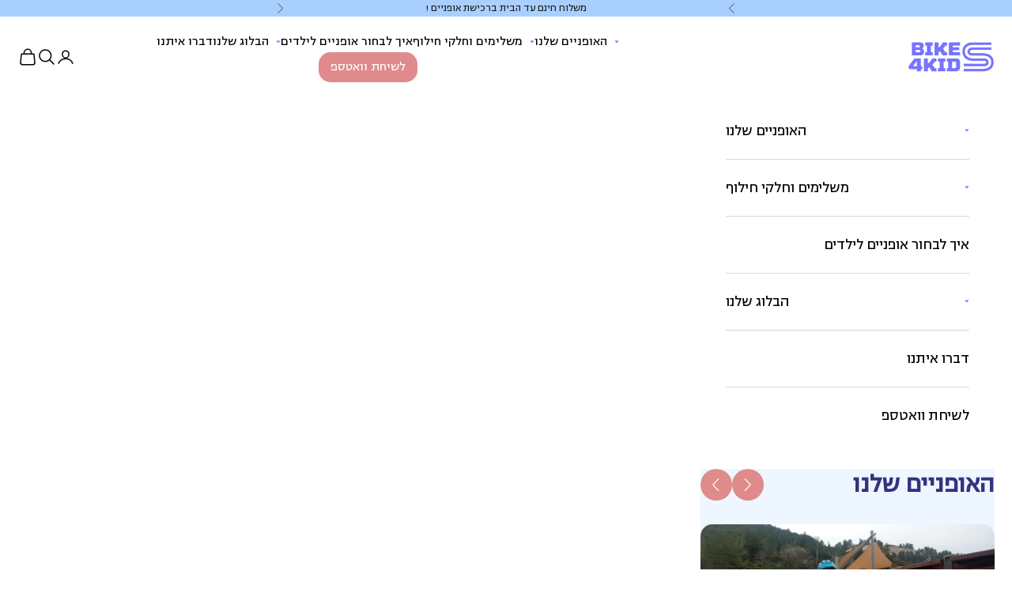

--- FILE ---
content_type: text/html; charset=utf-8
request_url: https://bikes4kids.co.il/collections/frog-first-pedal
body_size: 83111
content:
<!doctype html>

<html lang="he" dir="rtl">
  <head>
    
    <link rel="stylesheet" href="https://cdn.jsdelivr.net/npm/swiper@12/swiper-bundle.min.css"/>
    <script async crossorigin fetchpriority="high" src="/cdn/shopifycloud/importmap-polyfill/es-modules-shim.2.4.0.js"></script>
<script>
      (function() {
        function getParam(name) {
          let regex = new RegExp('[?&]' + name + '=([^&#]*)', 'i');
          let result = window.location.search.match(regex);
          return result ? decodeURIComponent(result[1].replace(/\+/g, ' ')) : null;
        }

        function setCookie(name, value, days) {
          if (!value) return; // don't set empty values
          let d = new Date();
          d.setTime(d.getTime() + (days*24*60*60*1000));
          let expires = "expires="+ d.toUTCString();
          document.cookie = name + "=" + encodeURIComponent(value) + ";" + expires + ";path=/;SameSite=Lax";
        }

        // Only set if URL has UTM params
        let utm_source = getParam('utm_source');
        let utm_medium = getParam('utm_medium');
        let utm_campaign = getParam('utm_campaign');
        let utm_content = getParam('utm_content');
        let utm_term = getParam('utm_term');

        if (utm_source || utm_medium || utm_campaign) {
          setCookie('utm_source', utm_source, 90);
          setCookie('utm_medium', utm_medium, 90);
          setCookie('utm_campaign', utm_campaign, 90);
          setCookie('utm_content', utm_content, 90);
          setCookie('utm_term', utm_term, 90);
        }

        // Optional: expose to GTM via dataLayer
        window.dataLayer = window.dataLayer || [];
        window.dataLayer.push({
          'utm_source': utm_source || getCookie('utm_source'),
          'utm_medium': utm_medium || getCookie('utm_medium'),
          'utm_campaign': utm_campaign || getCookie('utm_campaign'),
          'utm_content': utm_content || getCookie('utm_content'),
          'utm_term': utm_term || getCookie('utm_term')
        });

        function getCookie(name) {
          let match = document.cookie.match(new RegExp('(^| )' + name + '=([^;]+)'));
          return match ? decodeURIComponent(match[2]) : null;
        }
      })();
    </script>

    <meta charset="utf-8">
    <meta name="viewport" content="width=device-width, initial-scale=1.0, height=device-height, minimum-scale=1.0, maximum-scale=5.0"><meta name="description" content="frog first pedal - Bikes4Kids"><link rel="shortcut icon" href="//bikes4kids.co.il/cdn/shop/files/purple-s-square-svg.svg?v=1698699190&width=96">
      <link rel="apple-touch-icon" href="//bikes4kids.co.il/cdn/shop/files/purple-s-square-svg.svg?v=1698699190&width=180"><style type="text/css">@import url("[data-uri]");</style><div data-custom="value" aria-label="Description" data-id="main-Page-23" id="fv-loading-icon" class="mainBodyContainer" data-optimizer="layout" aria-hidden="true">&#915;</div>

<meta property="og:type" content="website">
  <meta property="og:title" content="frog first pedal"><script type="text/javascript">const observer=new MutationObserver(e=>{e.forEach(({addedNodes:e})=>{e.forEach(e=>{1===e.nodeType&&"SCRIPT"===e.tagName&&!e.classList.contains("analytics")&&(e.innerHTML.includes("asyncLoad")&&(e.innerHTML=e.innerHTML.replace("if(window.attachEvent)","document.addEventListener('asyncLazyLoad',function(event){asyncLoad();});if(window.attachEvent)").replaceAll(", asyncLoad",", function(){}")),e.innerHTML.includes("PreviewBarInjector")&&(e.innerHTML=e.innerHTML.replace("DOMContentLoaded","asyncLazyLoad")),(e.src.includes("assets/storefront/features")||e.src.includes("assets/shopify_pay")||e.src.includes("connect.facebook.net"))&&(e.setAttribute("data-src",e.src),e.removeAttribute("src")))})})});observer.observe(document.documentElement,{childList:!0,subtree:!0});</script><script>eval(decodeURIComponent(atob('[base64]')))</script>

<meta property="og:image" content="http://bikes4kids.co.il/cdn/shop/files/214982479_894989164387344_1736328279589887401_n_33fe39d4-6910-4a34-bd63-2699bebc9530.jpg?v=1681715189&width=2048">
  <meta property="og:image:secure_url" content="https://bikes4kids.co.il/cdn/shop/files/214982479_894989164387344_1736328279589887401_n_33fe39d4-6910-4a34-bd63-2699bebc9530.jpg?v=1681715189&width=2048">
  <meta property="og:image:width" content="1987">
  <meta property="og:image:height" content="1325"><meta property="og:description" content="frog first pedal - Bikes4Kids"><meta property="og:url" content="https://bikes4kids.co.il/collections/frog-first-pedal">
<meta property="og:site_name" content="Bikes4Kids"><meta name="twitter:card" content="summary"><meta name="twitter:title" content="frog first pedal">
  <meta name="twitter:description" content=""><meta name="twitter:image" content="https://bikes4kids.co.il/cdn/shop/files/214982479_894989164387344_1736328279589887401_n_33fe39d4-6910-4a34-bd63-2699bebc9530.jpg?crop=center&height=1200&v=1681715189&width=1200">
  <meta name="twitter:image:alt" content=""><link rel="preload" href="https://cdn.shopify.com/extensions/b32d1a8e-fa7e-40ca-a9f3-2ab40d4ecb93/ysd-sticky-whatsapp-icon-6/assets/whatsapp.css" as="style">
    <link rel="preload" href="https://fonts.googleapis.com/css2?family=Assistant:wght@200;300;400;500;600;700;800&family=Varela+Round&display=swap" as="style">
    <link rel="preload" as="style" media="screen" href="https://bikes4kids.co.il/cdn/shopifycloud/portable-wallets/latest/accelerated-checkout-backwards-compat.css" crossorigin="anonymous">

    <script>

  
  (function() {
      class Ultimate_Shopify_DataLayer {
        constructor() {
          window.dataLayer = window.dataLayer || []; 
          
          // use a prefix of events name
          this.eventPrefix = 'shopify_';

          //Keep the value false to get non-formatted product ID
          this.formattedItemId = true; 

          // data schema
          this.dataSchema = {
            ecommerce: {
                show: true
            },
            dynamicRemarketing: {
                show: false,
                business_vertical: 'retail'
            }
          }

          // add to wishlist selectors
          this.addToWishListSelectors = {
            'addWishListIcon': '',
            'gridItemSelector': '',
            'productLinkSelector': 'a[href*="/products/"]'
          }

          // quick view selectors
          this.quickViewSelector = {
            'quickViewElement': '',
            'gridItemSelector': '',
            'productLinkSelector': 'a[href*="/products/"]'
          }

          // mini cart button selector
          this.miniCartButton = [
            'a[href="/cart"]', 
          ];
          this.miniCartAppersOn = 'click';


          // begin checkout buttons/links selectors
          this.beginCheckoutButtons = [
            'input[name="checkout"]',
            'button[name="checkout"]',
            'a[href="/checkout"]',
            '.additional-checkout-buttons',
          ];

          // direct checkout button selector
          this.shopifyDirectCheckoutButton = [
            '.shopify-payment-button'
          ]

          //Keep the value true if Add to Cart redirects to the cart page
          this.isAddToCartRedirect = false;
          
          // keep the value false if cart items increment/decrement/remove refresh page 
          this.isAjaxCartIncrementDecrement = true;
          

          // Caution: Do not modify anything below this line, as it may result in it not functioning correctly.
          this.cart = {"note":null,"attributes":{},"original_total_price":0,"total_price":0,"total_discount":0,"total_weight":0.0,"item_count":0,"items":[],"requires_shipping":false,"currency":"ILS","items_subtotal_price":0,"cart_level_discount_applications":[],"checkout_charge_amount":0}
          this.countryCode = "IL";
          this.storeURL = "https://bikes4kids.co.il";
          localStorage.setItem('shopCountryCode', this.countryCode);
          this.collectData(); 
          this.itemsList = [];
        }

        updateCart() {
          fetch("/cart.js")
          .then((response) => response.json())
          .then((data) => {
            this.cart = data;
          });
        }

       debounce(delay) {         
          let timeoutId;
          return function(func) {
            const context = this;
            const args = arguments;
            
            clearTimeout(timeoutId);
            
            timeoutId = setTimeout(function() {
              func.apply(context, args);
            }, delay);
          };
        }

        eventConsole(eventName, eventData) {
          const css1 = 'background: red; color: #fff; font-size: normal; border-radius: 3px 0 0 3px; padding: 3px 4px;';
          const css2 = 'background-color: blue; color: #fff; font-size: normal; border-radius: 0 3px 3px 0; padding: 3px 4px;';
          console.log('%cGTM DataLayer Event:%c' + eventName, css1, css2, eventData);
        }

        collectData() { 
            this.customerData();
            this.ajaxRequestData();
            this.searchPageData();
            this.miniCartData();
            this.beginCheckoutData();
  
            
  
            
  
            
              this.collectionsPageData();
            
            
            this.addToWishListData();
            this.quickViewData();
            this.selectItemData(); 
            this.formData();
            this.phoneClickData();
            this.emailClickData();
            this.loginRegisterData();
        }        

        //logged-in customer data 
        customerData() {
            const currentUser = {};
            

            if (currentUser.email) {
              currentUser.hash_email = "e3b0c44298fc1c149afbf4c8996fb92427ae41e4649b934ca495991b7852b855"
            }

            if (currentUser.phone) {
              currentUser.hash_phone = "e3b0c44298fc1c149afbf4c8996fb92427ae41e4649b934ca495991b7852b855"
            }

            window.dataLayer = window.dataLayer || [];
            dataLayer.push({
              customer: currentUser
            });
        }

        // add_to_cart, remove_from_cart, search
        ajaxRequestData() {
          const self = this;
          
          // handle non-ajax add to cart
          if(this.isAddToCartRedirect) {
            document.addEventListener('submit', function(event) {
              const addToCartForm = event.target.closest('form[action="/cart/add"]');
              if(addToCartForm) {
                event.preventDefault();
                
                const formData = new FormData(addToCartForm);
            
                fetch(window.Shopify.routes.root + 'cart/add.js', {
                  method: 'POST',
                  body: formData
                })
                .then(response => {
                    window.location.href = "/cart";
                })
                .catch((error) => {
                  console.error('Error:', error);
                });
              }
            });
          }
          
          // fetch
          let originalFetch = window.fetch;
          let debounce = this.debounce(800);
          
          window.fetch = function () {
            return originalFetch.apply(this, arguments).then((response) => {
              if (response.ok) {
                let cloneResponse = response.clone();
                let requestURL = arguments[0]['url'] || arguments[0];
                
                if(typeof requestURL === 'string' && /.*\/search\/?.*\?.*q=.+/.test(requestURL) && !requestURL.includes('&requestFrom=uldt')) {   
                  const queryString = requestURL.split('?')[1];
                  const urlParams = new URLSearchParams(queryString);
                  const search_term = urlParams.get("q");

                  debounce(function() {
                    fetch(`${self.storeURL}/search/suggest.json?q=${search_term}&resources[type]=product&requestFrom=uldt`)
                      .then(res => res.json())
                      .then(function(data) {
                            const products = data.resources.results.products;
                            if(products.length) {
                              const fetchRequests = products.map(product =>
                                fetch(`${self.storeURL}/${product.url.split('?')[0]}.js`)
                                  .then(response => response.json())
                                  .catch(error => console.error('Error fetching:', error))
                              );

                              Promise.all(fetchRequests)
                                .then(products => {
                                    const items = products.map((product) => {
                                      return {
                                        product_id: product.id,
                                        product_title: product.title,
                                        variant_id: product.variants[0].id,
                                        variant_title: product.variants[0].title,
                                        vendor: product.vendor,
                                        total_discount: 0,
                                        final_price: product.price_min,
                                        product_type: product.type, 
                                        quantity: 1
                                      }
                                    });

                                    self.ecommerceDataLayer('search', {search_term, items});
                                })
                            }else {
                              self.ecommerceDataLayer('search', {search_term, items: []});
                            }
                      });
                  });
                }
                else if (typeof requestURL === 'string' && requestURL.includes("/cart/add")) {
                  cloneResponse.text().then((text) => {
                    let data = JSON.parse(text);

                    if(data.items && Array.isArray(data.items)) {
                      data.items.forEach(function(item) {
                         self.ecommerceDataLayer('add_to_cart', {items: [item]});
                      })
                    } else {
                      self.ecommerceDataLayer('add_to_cart', {items: [data]});
                    }
                    self.updateCart();
                  });
                }else if(typeof requestURL === 'string' && (requestURL.includes("/cart/change") || requestURL.includes("/cart/update"))) {
                  
                   cloneResponse.text().then((text) => {
                     
                    let newCart = JSON.parse(text);
                    let newCartItems = newCart.items;
                    let oldCartItems = self.cart.items;

                    for(let i = 0; i < oldCartItems.length; i++) {
                      let item = oldCartItems[i];
                      let newItem = newCartItems.find(newItems => newItems.id === item.id);


                      if(newItem) {

                        if(newItem.quantity > item.quantity) {
                          // cart item increment
                          let quantity = (newItem.quantity - item.quantity);
                          let updatedItem = {...item, quantity}
                          self.ecommerceDataLayer('add_to_cart', {items: [updatedItem]});
                          self.updateCart(); 

                        }else if(newItem.quantity < item.quantity) {
                          // cart item decrement
                          let quantity = (item.quantity - newItem.quantity);
                          let updatedItem = {...item, quantity}
                          self.ecommerceDataLayer('remove_from_cart', {items: [updatedItem]});
                          self.updateCart(); 
                        }
                        

                      }else {
                        self.ecommerceDataLayer('remove_from_cart', {items: [item]});
                        self.updateCart(); 
                      }
                    }
                     
                  });
                }
              }
              return response;
            });
          }
          // end fetch 


          //xhr
          var origXMLHttpRequest = XMLHttpRequest;
          XMLHttpRequest = function() {
            var requestURL;
    
            var xhr = new origXMLHttpRequest();
            var origOpen = xhr.open;
            var origSend = xhr.send;
            
            // Override the `open` function.
            xhr.open = function(method, url) {
                requestURL = url;
                return origOpen.apply(this, arguments);
            };
    
    
            xhr.send = function() {
    
                // Only proceed if the request URL matches what we're looking for.
                if (typeof requestURL === 'string' && (requestURL.includes("/cart/add") || requestURL.includes("/cart/change") || /.*\/search\/?.*\?.*q=.+/.test(requestURL))) {
        
                    xhr.addEventListener('load', function() {
                        if (xhr.readyState === 4) {
                            if (xhr.status >= 200 && xhr.status < 400) { 

                              if(typeof requestURL === 'string' && /.*\/search\/?.*\?.*q=.+/.test(requestURL) && !requestURL.includes('&requestFrom=uldt')) {
                                const queryString = requestURL.split('?')[1];
                                const urlParams = new URLSearchParams(queryString);
                                const search_term = urlParams.get("q");

                                debounce(function() {
                                    fetch(`${self.storeURL}/search/suggest.json?q=${search_term}&resources[type]=product&requestFrom=uldt`)
                                      .then(res => res.json())
                                      .then(function(data) {
                                            const products = data.resources.results.products;
                                            if(products.length) {
                                              const fetchRequests = products.map(product =>
                                                fetch(`${self.storeURL}/${product.url.split('?')[0]}.js`)
                                                  .then(response => response.json())
                                                  .catch(error => console.error('Error fetching:', error))
                                              );
                
                                              Promise.all(fetchRequests)
                                                .then(products => {
                                                    const items = products.map((product) => {
                                                      return {
                                                        product_id: product.id,
                                                        product_title: product.title,
                                                        variant_id: product.variants[0].id,
                                                        variant_title: product.variants[0].title,
                                                        vendor: product.vendor,
                                                        total_discount: 0,
                                                        final_price: product.price_min,
                                                        product_type: product.type, 
                                                        quantity: 1
                                                      }
                                                    });
                
                                                    self.ecommerceDataLayer('search', {search_term, items});
                                                })
                                            }else {
                                              self.ecommerceDataLayer('search', {search_term, items: []});
                                            }
                                      });
                                  });

                              }

                              else if(typeof requestURL === 'string' && requestURL.includes("/cart/add")) {
                                  const data = JSON.parse(xhr.responseText);

                                  if(data.items && Array.isArray(data.items)) {
                                    data.items.forEach(function(item) {
                                        self.ecommerceDataLayer('add_to_cart', {items: [item]});
                                      })
                                  } else {
                                    self.ecommerceDataLayer('add_to_cart', {items: [data]});
                                  }
                                  self.updateCart();
                                 
                               }else if(typeof requestURL === 'string' && requestURL.includes("/cart/change")) {
                                 
                                  const newCart = JSON.parse(xhr.responseText);
                                  const newCartItems = newCart.items;
                                  let oldCartItems = self.cart.items;
              
                                  for(let i = 0; i < oldCartItems.length; i++) {
                                    let item = oldCartItems[i];
                                    let newItem = newCartItems.find(newItems => newItems.id === item.id);
              
              
                                    if(newItem) {
                                      if(newItem.quantity > item.quantity) {
                                        // cart item increment
                                        let quantity = (newItem.quantity - item.quantity);
                                        let updatedItem = {...item, quantity}
                                        self.ecommerceDataLayer('add_to_cart', {items: [updatedItem]});
                                        self.updateCart(); 
              
                                      }else if(newItem.quantity < item.quantity) {
                                        // cart item decrement
                                        let quantity = (item.quantity - newItem.quantity);
                                        let updatedItem = {...item, quantity}
                                        self.ecommerceDataLayer('remove_from_cart', {items: [updatedItem]});
                                        self.updateCart(); 
                                      }
                                      
              
                                    }else {
                                      self.ecommerceDataLayer('remove_from_cart', {items: [item]});
                                      self.updateCart(); 
                                    }
                                  }
                               }          
                            }
                        }
                    });
                }
    
                return origSend.apply(this, arguments);
            };
    
            return xhr;
          }; 
          //end xhr
        }

        // search event from search page
        searchPageData() {
          const self = this;
          let pageUrl = window.location.href;
          
          if(/.+\/search\?.*\&?q=.+/.test(pageUrl)) {   
            const queryString = pageUrl.split('?')[1];
            const urlParams = new URLSearchParams(queryString);
            const search_term = urlParams.get("q");
                
            fetch(`https://bikes4kids.co.il/search/suggest.json?q=${search_term}&resources[type]=product&requestFrom=uldt`)
            .then(res => res.json())
            .then(function(data) {
                  const products = data.resources.results.products;
                  if(products.length) {
                    const fetchRequests = products.map(product =>
                      fetch(`${self.storeURL}/${product.url.split('?')[0]}.js`)
                        .then(response => response.json())
                        .catch(error => console.error('Error fetching:', error))
                    );
                    Promise.all(fetchRequests)
                    .then(products => {
                        const items = products.map((product) => {
                            return {
                            product_id: product.id,
                            product_title: product.title,
                            variant_id: product.variants[0].id,
                            variant_title: product.variants[0].title,
                            vendor: product.vendor,
                            total_discount: 0,
                            final_price: product.price_min,
                            product_type: product.type, 
                            quantity: 1
                            }
                        });

                        self.ecommerceDataLayer('search', {search_term, items});
                    });
                  }else {
                    self.ecommerceDataLayer('search', {search_term, items: []});
                  }
            });
          }
        }

        // view_cart
        miniCartData() {
          if(this.miniCartButton.length) {
            let self = this;
            if(this.miniCartAppersOn === 'hover') {
              this.miniCartAppersOn = 'mouseenter';
            }
            this.miniCartButton.forEach((selector) => {
              let miniCartButtons = document.querySelectorAll(selector);
              miniCartButtons.forEach((miniCartButton) => {
                  miniCartButton.addEventListener(self.miniCartAppersOn, () => {
                    self.ecommerceDataLayer('view_cart', self.cart);
                  });
              })
            });
          }
        }

        // begin_checkout
        beginCheckoutData() {
          let self = this;
          document.addEventListener('pointerdown', (event) => {
            let targetElement = event.target.closest(self.beginCheckoutButtons.join(', '));
            if(targetElement) {
              self.ecommerceDataLayer('begin_checkout', self.cart);
            }
          });
        }

        // view_cart, add_to_cart, remove_from_cart
        viewCartPageData() {
          
          this.ecommerceDataLayer('view_cart', this.cart);

          //if cart quantity chagne reload page 
          if(!this.isAjaxCartIncrementDecrement) {
            const self = this;
            document.addEventListener('pointerdown', (event) => {
              const target = event.target.closest('a[href*="/cart/change?"]');
              if(target) {
                const linkUrl = target.getAttribute('href');
                const queryString = linkUrl.split("?")[1];
                const urlParams = new URLSearchParams(queryString);
                const newQuantity = urlParams.get("quantity");
                const line = urlParams.get("line");
                const cart_id = urlParams.get("id");
        
                
                if(newQuantity && (line || cart_id)) {
                  let item = line ? {...self.cart.items[line - 1]} : self.cart.items.find(item => item.key === cart_id);
        
                  let event = 'add_to_cart';
                  if(newQuantity < item.quantity) {
                    event = 'remove_from_cart';
                  }
        
                  let quantity = Math.abs(newQuantity - item.quantity);
                  item['quantity'] = quantity;
        
                  self.ecommerceDataLayer(event, {items: [item]});
                }
              }
            });
          }
        }

        productSinglePage() {
        
        }

        collectionsPageData() {
          var ecommerce = {
            'items': [
              
                {
                    'product_id': 8907739005077,
                    'variant_id': 46418804080789,
                    'vendor': "FROG",
                    'sku': "L-FH38-EBL",
                    'total_discount': 0,
                    'variant_title': "כחול",
                    'product_title': "Frog 38 אופני ילדים 14 אינץ'",
                    'final_price': Number(179000),
                    'product_type': "Bicycles",
                    'item_list_id': 304807805077,
                    'item_list_name': "frog first pedal",
                    'url': "\/products\/frog-38",
                    'quantity': 1
                },
              
                {
                    'product_id': 7568795271317,
                    'variant_id': 42487556538517,
                    'vendor': "FROG",
                    'sku': "L-FH44-RED",
                    'total_discount': 0,
                    'variant_title': "אדום",
                    'product_title': "Frog 44 אופני ילדים 16 אינץ'",
                    'final_price': Number(188000),
                    'product_type': "Bicycles",
                    'item_list_id': 304807805077,
                    'item_list_name': "frog first pedal",
                    'url': "\/products\/frog-45",
                    'quantity': 1
                },
              
                {
                    'product_id': 7568807788693,
                    'variant_id': 44630031958165,
                    'vendor': "FROG",
                    'sku': "L-FH47-EBL",
                    'total_discount': 0,
                    'variant_title': "כחול",
                    'product_title': "Frog 47 אופני ילדים 18 אינץ'",
                    'final_price': Number(193000),
                    'product_type': "Bicycles",
                    'item_list_id': 304807805077,
                    'item_list_name': "frog first pedal",
                    'url': "\/products\/frog-47",
                    'quantity': 1
                },
              
              ]
          };

          this.itemsList = ecommerce.items;
          ecommerce['item_list_id'] = 304807805077
          ecommerce['item_list_name'] = "frog first pedal"

          this.ecommerceDataLayer('view_item_list', ecommerce);
        }
        
        
        // add to wishlist
        addToWishListData() {
          if(this.addToWishListSelectors && this.addToWishListSelectors.addWishListIcon) {
            const self = this;
            document.addEventListener('pointerdown', (event) => {
              let target = event.target;
              
              if(target.closest(self.addToWishListSelectors.addWishListIcon)) {
                let pageULR = window.location.href.replace(/\?.+/, '');
                let requestURL = undefined;
          
                if(/\/products\/[^/]+$/.test(pageULR)) {
                  requestURL = pageULR;
                } else if(self.addToWishListSelectors.gridItemSelector && self.addToWishListSelectors.productLinkSelector) {
                  let itemElement = target.closest(self.addToWishListSelectors.gridItemSelector);
                  if(itemElement) {
                    let linkElement = itemElement.querySelector(self.addToWishListSelectors.productLinkSelector); 
                    if(linkElement) {
                      let link = linkElement.getAttribute('href').replace(/\?.+/g, '');
                      if(link && /\/products\/[^/]+$/.test(link)) {
                        requestURL = link;
                      }
                    }
                  }
                }

                if(requestURL) {
                  fetch(requestURL + '.json')
                    .then(res => res.json())
                    .then(result => {
                      let data = result.product;                    
                      if(data) {
                        let dataLayerData = {
                          product_id: data.id,
                            variant_id: data.variants[0].id,
                            product_title: data.title,
                          quantity: 1,
                          final_price: parseFloat(data.variants[0].price) * 100,
                          total_discount: 0,
                          product_type: data.product_type,
                          vendor: data.vendor,
                          variant_title: (data.variants[0].title !== 'Default Title') ? data.variants[0].title : undefined,
                          sku: data.variants[0].sku,
                        }

                        self.ecommerceDataLayer('add_to_wishlist', {items: [dataLayerData]});
                      }
                    });
                }
              }
            });
          }
        }

        quickViewData() {
          if(this.quickViewSelector.quickViewElement && this.quickViewSelector.gridItemSelector && this.quickViewSelector.productLinkSelector) {
            const self = this;
            document.addEventListener('pointerdown', (event) => {
              let target = event.target;
              if(target.closest(self.quickViewSelector.quickViewElement)) {
                let requestURL = undefined;
                let itemElement = target.closest(this.quickViewSelector.gridItemSelector );
                
                if(itemElement) {
                  let linkElement = itemElement.querySelector(self.quickViewSelector.productLinkSelector); 
                  if(linkElement) {
                    let link = linkElement.getAttribute('href').replace(/\?.+/g, '');
                    if(link && /\/products\/[^/]+$/.test(link)) {
                      requestURL = link;
                    }
                  }
                }   
                
                if(requestURL) {
                    fetch(requestURL + '.json')
                      .then(res => res.json())
                      .then(result => {
                        let data = result.product;                    
                        if(data) {
                          let dataLayerData = {
                            product_id: data.id,
                            variant_id: data.variants[0].id,
                            product_title: data.title,
                            quantity: 1,
                            final_price: parseFloat(data.variants[0].price) * 100,
                            total_discount: 0,
                            product_type: data.product_type,
                            vendor: data.vendor,
                            variant_title: (data.variants[0].title !== 'Default Title') ? data.variants[0].title : undefined,
                            sku: data.variants[0].sku,
                          }
  
                          self.ecommerceDataLayer('view_item', {items: [dataLayerData]});
                          self.quickViewVariants = data.variants;
                          self.quickViewedItem = dataLayerData;
                        }
                      });
                  }
              }
            });

            
              if(this.shopifyDirectCheckoutButton.length) {
                let self = this;
                document.addEventListener('pointerdown', (event) => {
                  let target = event.target;
                  let checkoutButton = event.target.closest(this.shopifyDirectCheckoutButton.join(', '));
                  
                  if(self.quickViewVariants && self.quickViewedItem && self.quickViewVariants.length && checkoutButton) {

                    let checkoutForm = checkoutButton.closest('form[action*="/cart/add"]');
                    if(checkoutForm) {
                        let quantity = 1;
                        let varientInput = checkoutForm.querySelector('input[name="id"]');
                        let quantitySelector = checkoutForm.getAttribute('id');

                        if(quantitySelector) {
                          let quentityInput = document.querySelector('input[name="quantity"][form="'+quantitySelector+'"]');
                          if(quentityInput) {
                              quantity = +quentityInput.value;
                          }
                        }

                        if(varientInput) {
                            let variant_id = parseInt(varientInput.value);

                            if(variant_id) {
                                const variant = self.quickViewVariants.find(item => item.id === +variant_id);
                                if(variant && self.quickViewedItem) {
                                    self.quickViewedItem['variant_id'] = variant_id;
                                    self.quickViewedItem['variant_title'] = variant.title;
                                    self.quickViewedItem['final_price'] = parseFloat(variant.price) * 100;
                                    self.quickViewedItem['quantity'] = quantity; 
    
                                    self.ecommerceDataLayer('add_to_cart', {items: [self.quickViewedItem]});
                                    self.ecommerceDataLayer('begin_checkout', {items: [self.quickViewedItem]});
                                }
                            }
                        }
                    }

                  }
                }); 
            }
            
          }
        }

        // select_item events
        selectItemData() {
          
          const self = this;
          const items = this.itemsList;

                      
            document.addEventListener('pointerdown', function(event) {
                            
              const productLink = event.target.closest('a[href*="/products/"]');

              if(productLink) {
                  const linkUrl = productLink.getAttribute('href');

                  const matchProduct = (item) => {
                    var itemSlug = (item.url.split('/products/')[1]).split('#')[0].split('?')[0].trim();
                    var linkUrlItemSlug = (linkUrl.split('/products/')[1]).split('#')[0].split('?')[0].trim();
                    
                    return itemSlug === linkUrlItemSlug;  
                  }
                
                  const item = items.find(matchProduct);
                  const index = items.findIndex(matchProduct);
                
                  if(item) {
                    self.ecommerceDataLayer('select_item', {items: [{...item, index: index}]});
                  }
              }
            });
          

          // select item on varient change
          document.addEventListener('variant:change', function(event) {            
            const product_id = event.detail.product.id;
            const variant_id = event.detail.variant.id;
            const vendor = event.detail.product.vendor; 
            const variant_title = event.detail.variant.public_title;
            const product_title = event.detail.product.title;
            const final_price = event.detail.variant.price;
            const product_type = event.detail.product.type;

             const item = {
                product_id: product_id,
                product_title: product_title,
                variant_id: variant_id,
                variant_title: variant_title,
                vendor: vendor,
                final_price: final_price,
                product_type: product_type, 
                quantity: 1
             }
            
             self.ecommerceDataLayer('select_item', {items: [item]});
          });
        }

        // all ecommerce events
        ecommerceDataLayer(event, data) {
          const self = this;
          dataLayer.push({ 'ecommerce': null });
          const dataLayerData = {
            "event": this.eventPrefix + event,
            'ecommerce': {
               'currency': this.cart.currency,
               'items': data.items.map((item, index) => {
                 const dataLayerItem = {
                    'index': index,
                    'item_id': this.formattedItemId  ? `shopify_${this.countryCode}_${item.product_id}_${item.variant_id}` : item.product_id.toString(),
                    'product_id': item.product_id.toString(),
                    'variant_id': item.variant_id.toString(),
                    'item_name': item.product_title,
                    'quantity': item.quantity,
                    'price': +((item.final_price / 100).toFixed(2)),
                    'discount': item.total_discount ? +((item.total_discount / 100).toFixed(2)) : 0 
                }

                if(item.product_type) {
                  dataLayerItem['item_category'] = item.product_type;
                }
                
                if(item.vendor) {
                  dataLayerItem['item_brand'] = item.vendor;
                }
               
                if(item.variant_title && item.variant_title !== 'Default Title') {
                  dataLayerItem['item_variant'] = item.variant_title;
                }
              
                if(item.sku) {
                  dataLayerItem['sku'] = item.sku;
                }

                if(item.item_list_name) {
                  dataLayerItem['item_list_name'] = item.item_list_name;
                }

                if(item.item_list_id) {
                  dataLayerItem['item_list_id'] = item.item_list_id.toString()
                }

                return dataLayerItem;
              })
            }
          }

          if(data.total_price !== undefined) {
            dataLayerData['ecommerce']['value'] =  +((data.total_price / 100).toFixed(2));
          } else {
            dataLayerData['ecommerce']['value'] = +(dataLayerData['ecommerce']['items'].reduce((total, item) => total + (item.price * item.quantity), 0)).toFixed(2);
          }
          
          if(data.item_list_id) {
            dataLayerData['ecommerce']['item_list_id'] = data.item_list_id;
          }
          
          if(data.item_list_name) {
            dataLayerData['ecommerce']['item_list_name'] = data.item_list_name;
          }

          if(data.search_term) {
            dataLayerData['search_term'] = data.search_term;
          }

          if(self.dataSchema.dynamicRemarketing && self.dataSchema.dynamicRemarketing.show) {
            dataLayer.push({ 'dynamicRemarketing': null });
            dataLayerData['dynamicRemarketing'] = {
                value: dataLayerData.ecommerce.value,
                items: dataLayerData.ecommerce.items.map(item => ({id: item.item_id, google_business_vertical: self.dataSchema.dynamicRemarketing.business_vertical}))
            }
          }

          if(!self.dataSchema.ecommerce ||  !self.dataSchema.ecommerce.show) {
            delete dataLayerData['ecommerce'];
          }

          dataLayer.push(dataLayerData);
          self.eventConsole(self.eventPrefix + event, dataLayerData);
        }

        
        // contact form submit & newsletters signup
        formData() {
          const self = this;
          document.addEventListener('submit', function(event) {

            let targetForm = event.target.closest('form[action^="/contact"]');


            if(targetForm) {
              const formData = {
                form_location: window.location.href,
                form_id: targetForm.getAttribute('id'),
                form_classes: targetForm.getAttribute('class')
              };
                            
              let formType = targetForm.querySelector('input[name="form_type"]');
              let inputs = targetForm.querySelectorAll("input:not([type=hidden]):not([type=submit]), textarea, select");
              
              inputs.forEach(function(input) {
                var inputName = input.name;
                var inputValue = input.value;
                
                if (inputName && inputValue) {
                  var matches = inputName.match(/\[(.*?)\]/);
                  if (matches && matches.length > 1) {
                     var fieldName = matches[1];
                     formData[fieldName] = input.value;
                  }
                }
              });
              
              if(formType && formType.value === 'customer') {
                dataLayer.push({ event: self.eventPrefix + 'newsletter_signup', ...formData});
                self.eventConsole(self.eventPrefix + 'newsletter_signup', { event: self.eventPrefix + 'newsletter_signup', ...formData});

              } else if(formType && formType.value === 'contact') {
                dataLayer.push({ event: self.eventPrefix + 'contact_form_submit', ...formData});
                self.eventConsole(self.eventPrefix + 'contact_form_submit', { event: self.eventPrefix + 'contact_form_submit', ...formData});
              }
            }
          });

        }

        // phone_number_click event
        phoneClickData() {
          const self = this; 
          document.addEventListener('click', function(event) {
            let target = event.target.closest('a[href^="tel:"]');
            if(target) {
              let phone_number = target.getAttribute('href').replace('tel:', '');
              let eventData = {
                event: self.eventPrefix + 'phone_number_click',
                page_location: window.location.href,
                link_classes: target.getAttribute('class'),
                link_id: target.getAttribute('id'),
                phone_number
              }

              dataLayer.push(eventData);
              self.eventConsole(self.eventPrefix + 'phone_number_click', eventData);
            }
          });
        }
  
        // email_click event
        emailClickData() {
          const self = this; 
          document.addEventListener('click', function(event) {
            let target = event.target.closest('a[href^="mailto:"]');
            if(target) {
              let email_address = target.getAttribute('href').replace('mailto:', '');
              let eventData = {
                event: self.eventPrefix + 'email_click',
                page_location: window.location.href,
                link_classes: target.getAttribute('class'),
                link_id: target.getAttribute('id'),
                email_address
              }

              dataLayer.push(eventData);
              self.eventConsole(self.eventPrefix + 'email_click', eventData);
            }
          });
        }

        //login register 
        loginRegisterData() {
          
          const self = this; 
          let isTrackedLogin = false;
          let isTrackedRegister = false;
          
          if(window.location.href.includes('/account/login')) {
            document.addEventListener('submit', function(e) {
              const loginForm = e.target.closest('[action="/account/login"]');
              if(loginForm && !isTrackedLogin) {
                  const eventData = {
                    event: self.eventPrefix + 'login'
                  }
                  isTrackedLogin = true;
                  dataLayer.push(eventData);
                  self.eventConsole(self.eventPrefix + 'login', eventData);
              }
            });
          }

          if(window.location.href.includes('/account/register')) {
            document.addEventListener('submit', function(e) {
              const registerForm = e.target.closest('[action="/account"]');
              if(registerForm && !isTrackedRegister) {
                  const eventData = {
                    event: self.eventPrefix + 'sign_up'
                  }
                
                  isTrackedRegister = true;
                  dataLayer.push(eventData);
                  self.eventConsole(self.eventPrefix + 'sign_up', eventData);
              }
            });
          }
        }
      } 
      // end Ultimate_Shopify_DataLayer

      document.addEventListener('DOMContentLoaded', function() {
        try{
          new Ultimate_Shopify_DataLayer();
        }catch(error) {
          console.log(error);
        }
      });
    
  })();
</script>

 
<title>frog first pedal - Bikes4Kids</title>
<link rel="preconnect" href="https://fonts.googleapis.com">
<link rel="preconnect" href="https://fonts.gstatic.com" crossorigin>
<link rel="preconnect" href="https://fonts.googleapis.com">
<link rel="preconnect" href="https://fonts.gstatic.com" crossorigin>
<link href="https://fonts.googleapis.com/css2?family=Assistant:wght@200;300;400;500;600;700;800&family=Varela+Round&display=swap" rel="stylesheet">

    <link rel="canonical" href="https://bikes4kids.co.il/collections/frog-first-pedal"><link rel="preconnect" href="https://fonts.shopifycdn.com" crossorigin><link rel="preload" href="//bikes4kids.co.il/cdn/fonts/assistant/assistant_n8.caff9d99271f06fb89de26ba7662dbb685d39fcc.woff2" as="font" type="font/woff2" crossorigin><link rel="preload" href="//bikes4kids.co.il/cdn/fonts/assistant/assistant_n6.b2cbcfa81550fc99b5d970d0ef582eebcbac24e0.woff2" as="font" type="font/woff2" crossorigin><script type="application/ld+json">
  {
    "@context": "https://schema.org",
    "@type": "BreadcrumbList",
    "itemListElement": [{
        "@type": "ListItem",
        "position": 1,
        "name": "ראשי",
        "item": "https://bikes4kids.co.il"
      },{
            "@type": "ListItem",
            "position": 2,
            "name": "frog first pedal",
            "item": "https://bikes4kids.co.il/collections/frog-first-pedal"
          }]
  }
</script><style>

@font-face{
	font-family: 'asimon';
	font-weight: 400; /*(regular)*/
	font-style: normal;
	src: url('https://cdn.shopify.com/s/files/1/0619/4941/1477/files/paamon-bold-aaa_fa5b41bb-f1bc-4565-bd64-f6e9dd4bf266.woff2') format('woff2'),
		url('https://cdn.shopify.com/s/files/1/0619/4941/1477/files/paamon-bold-aaa_ee3ae55d-a30c-4f13-b2ad-4ee5de469e31.woff') format('woff');
}

  @font-face{
	font-family: 'narkis';
	font-weight: 400; /*(regular)*/
	font-style: normal;
	src: url('https://cdn.shopify.com/s/files/1/0619/4941/1477/files/NarkissBlock-Regular_03273800-5b1c-4118-87c7-bc6e949d23b3.woff2') format('woff2'),
		url('https://cdn.shopify.com/s/files/1/0619/4941/1477/files/NarkissBlock-Regular_ea12b8ce-1e3f-495b-aaab-f22b98f56779.woff') format('woff');
}/* Typography (heading) */
  @font-face {
  font-family: Assistant;
  font-weight: 800;
  font-style: normal;
  font-display: fallback;
  src: url("//bikes4kids.co.il/cdn/fonts/assistant/assistant_n8.caff9d99271f06fb89de26ba7662dbb685d39fcc.woff2") format("woff2"),
       url("//bikes4kids.co.il/cdn/fonts/assistant/assistant_n8.f0472d26ec9d5e54e6f6aab077e3925b23191c3d.woff") format("woff");
}

/* Typography (body) */
  @font-face {
  font-family: Assistant;
  font-weight: 600;
  font-style: normal;
  font-display: fallback;
  src: url("//bikes4kids.co.il/cdn/fonts/assistant/assistant_n6.b2cbcfa81550fc99b5d970d0ef582eebcbac24e0.woff2") format("woff2"),
       url("//bikes4kids.co.il/cdn/fonts/assistant/assistant_n6.5dced1e1f897f561a8304b6ef1c533d81fd1c6e0.woff") format("woff");
}

@font-face {
  font-family: Assistant;
  font-weight: 800;
  font-style: normal;
  font-display: fallback;
  src: url("//bikes4kids.co.il/cdn/fonts/assistant/assistant_n8.caff9d99271f06fb89de26ba7662dbb685d39fcc.woff2") format("woff2"),
       url("//bikes4kids.co.il/cdn/fonts/assistant/assistant_n8.f0472d26ec9d5e54e6f6aab077e3925b23191c3d.woff") format("woff");
}

:root {
    /* Container */
    --container-max-width: 100%;
    --container-xxs-max-width: 27.5rem; /* 440px */
    --container-xs-max-width: 42.5rem; /* 680px */
    --container-sm-max-width: 61.25rem; /* 980px */
    --container-md-max-width: 71.875rem; /* 1150px */
    --container-lg-max-width: 78.75rem; /* 1260px */
    --container-homepage-lg-max-width: 84.6875rem; /* 1355px */
    --container-xl-max-width: 85rem; /* 1360px */
    --container-gutter: 1.25rem;

    --section-vertical-spacing: 2.5rem;
    --section-vertical-spacing-tight:2.5rem;

    --section-stack-gap:2.25rem;
    --section-stack-gap-tight:2.25rem;

    /* Form settings */
    --form-gap: 1.25rem; /* Gap between fieldset and submit button */
    --fieldset-gap: 1rem; /* Gap between each form input within a fieldset */
    --form-control-gap: 0.625rem; /* Gap between input and label (ignored for floating label) */
    --checkbox-control-gap: 0.75rem; /* Horizontal gap between checkbox and its associated label */
    --input-padding-block: 0.65rem; /* Vertical padding for input, textarea and native select */
    --input-padding-inline: 0.8rem; /* Horizontal padding for input, textarea and native select */
    --checkbox-size: 0.875rem; /* Size (width and height) for checkbox */

    /* Other sizes */
    --sticky-area-height: calc(var(--announcement-bar-is-sticky, 0) * var(--announcement-bar-height, 0px) + var(--header-is-sticky, 0) * var(--header-is-visible, 1) * var(--header-height, 0px));

    /* RTL support */
    --transform-logical-flip: 1;
    --transform-origin-start: left;
    --transform-origin-end: right;

    /**
     * ---------------------------------------------------------------------
     * TYPOGRAPHY
     * ---------------------------------------------------------------------
     */

    /* Font properties */
    --heading-font-family:  'asimon', sans-serif; 
    --heading-font-weight: normal;
    --heading-font-style: normal;
    --heading-text-transform: uppercase;
    --heading-letter-spacing: 0.04em;
    --text-font-family: 'narkis', sans-serif; 
    --text-font-weight: normal;
    --text-font-style: normal;
    --text-letter-spacing: 0.0em;
    --button-font: var(--text-font-style) var(--text-font-weight) var(--text-sm) / 1.65 var(--text-font-family);
    --button-text-transform: uppercase;
    --button-letter-spacing: 0.03em;

    /* Font sizes */--text-heading-size-factor: 1.5;
    --text-h1: max(0.6875rem, clamp(1.375rem, 1.146341463414634rem + 0.975609756097561vw, 2rem) * var(--text-heading-size-factor));
    --text-h2: max(0.6875rem, clamp(1.25rem, 1.0670731707317074rem + 0.7804878048780488vw, 1.75rem) * var(--text-heading-size-factor));
    --text-h3: max(0.6875rem, clamp(1.125rem, 1.0335365853658536rem + 0.3902439024390244vw, 1.375rem) * var(--text-heading-size-factor));
    --text-h4: max(0.6875rem, clamp(1rem, 0.9542682926829268rem + 0.1951219512195122vw, 1.125rem) * var(--text-heading-size-factor));
    --text-h5: calc(0.875rem * var(--text-heading-size-factor));
    --text-h6: calc(0.75rem * var(--text-heading-size-factor));

    --text-xs: 0.875rem;
    --text-sm: 0.9375rem;
    --text-base: 1.0rem;
    --text-lg: 1.125rem;
    --text-xl: 1.25rem;

    /* Rounded variables (used for border radius) */
    --rounded-full: 9999px;
    --button-border-radius: 1.25rem;
    --input-border-radius: 0.75rem;

    /* Box shadow */
    --shadow-sm: 0 2px 8px rgb(0 0 0 / 0.05);
    --shadow: 0 5px 15px rgb(0 0 0 / 0.05);
    --shadow-md: 0 5px 30px rgb(0 0 0 / 0.05);
    --shadow-block: px px px rgb(var(--text-primary) / 0.0);

    /**
     * ---------------------------------------------------------------------
     * OTHER
     * ---------------------------------------------------------------------
     */

    --checkmark-svg-url: url(//bikes4kids.co.il/cdn/shop/t/40/assets/checkmark.svg?v=98926559492976458211763551707);
    --cursor-zoom-in-svg-url: url(//bikes4kids.co.il/cdn/shop/t/40/assets/cursor-zoom-in.svg?v=112480252220988712521763551707);
  }

  [dir="rtl"]:root {
    /* RTL support */
    --transform-logical-flip: -1;
    --transform-origin-start: right;
    --transform-origin-end: left;
  }

  @media screen and (min-width: 700px) {
    :root {
      /* Typography (font size) */
      --text-xs: 1.0625rem;
      --text-sm: 1.125rem;
      --text-base: 1.1875rem;
      --text-lg: 1.3125rem;
      --text-xl: 1.375rem;

      /* Spacing settings */
      --container-gutter: 2rem;
    }
  }

  @media screen and (min-width: 1000px) {
    :root {
      /* Spacing settings */
      --container-gutter: 1.5625rem;

      --section-vertical-spacing: 4rem;
      --section-vertical-spacing-tight: 4rem;

      --section-stack-gap:3rem;
      --section-stack-gap-tight:3rem;
    }
  }:root {/* Overlay used for modal */
    --page-overlay: 0 0 0 / 0.4;

    /* We use the first scheme background as default */
    --page-background: ;

    /* Product colors */
    --on-sale-text: 227 44 43;
    --on-sale-badge-background: 227 44 43;
    --on-sale-badge-text: 255 255 255;
    --sold-out-badge-background: 239 239 239;
    --sold-out-badge-text: 0 0 0 / 0.65;
    --custom-badge-background: 28 28 28;
    --custom-badge-text: 255 255 255;
    --star-color: 28 28 28;

    /* Status colors */
    --success-background: 212 227 203;
    --success-text: 48 122 7;
    --warning-background: 253 241 224;
    --warning-text: 237 138 0;
    --error-background: 243 204 204;
    --error-text: 203 43 43;
  }.color-scheme--scheme-1 {
      /* Color settings */--accent: 119 115 255;
      --text-color: 28 28 28;
      --background: 255 255 255 / 1.0;
      --background-without-opacity: 255 255 255;
      --background-gradient: ;--border-color: 221 221 221;/* Button colors */
      --button-background: 119 115 255;
      --button-text-color: 206 225 133;

      /* Circled buttons */
      --circle-button-background: 255 255 255;
      --circle-button-text-color: 28 28 28;
    }.shopify-section:has(.section-spacing.color-scheme--bg-54922f2e920ba8346f6dc0fba343d673) + .shopify-section:has(.section-spacing.color-scheme--bg-54922f2e920ba8346f6dc0fba343d673:not(.bordered-section)) .section-spacing {
      padding-block-start: 0;
    }.color-scheme--scheme-2 {
      /* Color settings */--accent: 119 115 255;
      --text-color: 0 0 0;
      --background: 255 255 255 / 1.0;
      --background-without-opacity: 255 255 255;
      --background-gradient: ;--border-color: 217 217 217;/* Button colors */
      --button-background: 119 115 255;
      --button-text-color: 206 225 133;

      /* Circled buttons */
      --circle-button-background: 255 255 255;
      --circle-button-text-color: 28 28 28;
    }.shopify-section:has(.section-spacing.color-scheme--bg-54922f2e920ba8346f6dc0fba343d673) + .shopify-section:has(.section-spacing.color-scheme--bg-54922f2e920ba8346f6dc0fba343d673:not(.bordered-section)) .section-spacing {
      padding-block-start: 0;
    }.color-scheme--scheme-3 {
      /* Color settings */--accent: 206 225 133;
      --text-color: 28 28 28;
      --background: 169 207 255 / 1.0;
      --background-without-opacity: 169 207 255;
      --background-gradient: ;--border-color: 148 180 221;/* Button colors */
      --button-background: 206 225 133;
      --button-text-color: 119 115 255;

      /* Circled buttons */
      --circle-button-background: 255 255 255;
      --circle-button-text-color: 28 28 28;
    }.shopify-section:has(.section-spacing.color-scheme--bg-944674e066e24bc85a08a8cf71ebb122) + .shopify-section:has(.section-spacing.color-scheme--bg-944674e066e24bc85a08a8cf71ebb122:not(.bordered-section)) .section-spacing {
      padding-block-start: 0;
    }.color-scheme--scheme-4 {
      /* Color settings */--accent: 119 115 255;
      --text-color: 119 115 255;
      --background: 0 0 0 / 0.0;
      --background-without-opacity: 0 0 0;
      --background-gradient: ;--border-color: 119 115 255;/* Button colors */
      --button-background: 119 115 255;
      --button-text-color: 206 225 133;

      /* Circled buttons */
      --circle-button-background: 255 255 255;
      --circle-button-text-color: 28 28 28;
    }.shopify-section:has(.section-spacing.color-scheme--bg-3671eee015764974ee0aef1536023e0f) + .shopify-section:has(.section-spacing.color-scheme--bg-3671eee015764974ee0aef1536023e0f:not(.bordered-section)) .section-spacing {
      padding-block-start: 0;
    }.color-scheme--scheme-e1cc38d8-b638-424a-b20f-304b72b232e7 {
      /* Color settings */--accent: 119 115 255;
      --text-color: 53 50 127;
      --background: 255 255 255 / 1.0;
      --background-without-opacity: 255 255 255;
      --background-gradient: ;--border-color: 225 224 236;/* Button colors */
      --button-background: 119 115 255;
      --button-text-color: 206 225 133;

      /* Circled buttons */
      --circle-button-background: 255 255 255;
      --circle-button-text-color: 28 28 28;
    }.shopify-section:has(.section-spacing.color-scheme--bg-54922f2e920ba8346f6dc0fba343d673) + .shopify-section:has(.section-spacing.color-scheme--bg-54922f2e920ba8346f6dc0fba343d673:not(.bordered-section)) .section-spacing {
      padding-block-start: 0;
    }.color-scheme--scheme-c4800314-606d-4658-b265-388b65835299 {
      /* Color settings */--accent: 119 115 255;
      --text-color: 223 139 140;
      --background: 255 255 255 / 1.0;
      --background-without-opacity: 255 255 255;
      --background-gradient: ;--border-color: 250 238 238;/* Button colors */
      --button-background: 119 115 255;
      --button-text-color: 206 225 133;

      /* Circled buttons */
      --circle-button-background: 255 255 255;
      --circle-button-text-color: 28 28 28;
    }.shopify-section:has(.section-spacing.color-scheme--bg-54922f2e920ba8346f6dc0fba343d673) + .shopify-section:has(.section-spacing.color-scheme--bg-54922f2e920ba8346f6dc0fba343d673:not(.bordered-section)) .section-spacing {
      padding-block-start: 0;
    }.color-scheme--scheme-b7e50719-bfca-4a06-9de0-61c4cd00e942 {
      /* Color settings */--accent: 255 255 255;
      --text-color: 206 225 133;
      --background: 119 115 255 / 1.0;
      --background-without-opacity: 119 115 255;
      --background-gradient: ;--border-color: 132 132 237;/* Button colors */
      --button-background: 255 255 255;
      --button-text-color: 28 28 28;

      /* Circled buttons */
      --circle-button-background: 255 255 255;
      --circle-button-text-color: 28 28 28;
    }.shopify-section:has(.section-spacing.color-scheme--bg-8060316714ef1694f6c9af487465681a) + .shopify-section:has(.section-spacing.color-scheme--bg-8060316714ef1694f6c9af487465681a:not(.bordered-section)) .section-spacing {
      padding-block-start: 0;
    }.color-scheme--scheme-37c8f3ce-e8bc-4720-b8c8-81a0c4484c1a {
      /* Color settings */--accent: 119 115 255;
      --text-color: 255 255 255;
      --background: 53 50 127 / 1.0;
      --background-without-opacity: 53 50 127;
      --background-gradient: ;--border-color: 83 81 146;/* Button colors */
      --button-background: 119 115 255;
      --button-text-color: 206 225 133;

      /* Circled buttons */
      --circle-button-background: 255 255 255;
      --circle-button-text-color: 28 28 28;
    }.shopify-section:has(.section-spacing.color-scheme--bg-15a2cbcbe52e152035be5c2f61911b85) + .shopify-section:has(.section-spacing.color-scheme--bg-15a2cbcbe52e152035be5c2f61911b85:not(.bordered-section)) .section-spacing {
      padding-block-start: 0;
    }.color-scheme--scheme-e2c19b6a-538d-4029-bf80-18015429ed99 {
      /* Color settings */--accent: 119 115 255;
      --text-color: 65 64 64;
      --background: 206 225 133 / 1.0;
      --background-without-opacity: 206 225 133;
      --background-gradient: ;--border-color: 185 201 123;/* Button colors */
      --button-background: 119 115 255;
      --button-text-color: 206 225 133;

      /* Circled buttons */
      --circle-button-background: 255 255 255;
      --circle-button-text-color: 28 28 28;
    }.shopify-section:has(.section-spacing.color-scheme--bg-f10109017f65858ea3569acb09c3fa36) + .shopify-section:has(.section-spacing.color-scheme--bg-f10109017f65858ea3569acb09c3fa36:not(.bordered-section)) .section-spacing {
      padding-block-start: 0;
    }.color-scheme--scheme-65ec6274-a22a-4b05-b6f7-395b2f92d3f0 {
      /* Color settings */--accent: 53 50 127;
      --text-color: 65 64 64;
      --background: 169 207 255 / 1.0;
      --background-without-opacity: 169 207 255;
      --background-gradient: ;--border-color: 153 186 226;/* Button colors */
      --button-background: 53 50 127;
      --button-text-color: 255 255 255;

      /* Circled buttons */
      --circle-button-background: 255 255 255;
      --circle-button-text-color: 28 28 28;
    }.shopify-section:has(.section-spacing.color-scheme--bg-944674e066e24bc85a08a8cf71ebb122) + .shopify-section:has(.section-spacing.color-scheme--bg-944674e066e24bc85a08a8cf71ebb122:not(.bordered-section)) .section-spacing {
      padding-block-start: 0;
    }.color-scheme--scheme-d23aebd3-7c0f-4666-89b0-9d962c99e4d1 {
      /* Color settings */--accent: 206 225 133;
      --text-color: 255 255 255;
      --background: 119 115 255 / 1.0;
      --background-without-opacity: 119 115 255;
      --background-gradient: ;--border-color: 139 136 255;/* Button colors */
      --button-background: 206 225 133;
      --button-text-color: 53 50 127;

      /* Circled buttons */
      --circle-button-background: 255 255 255;
      --circle-button-text-color: 28 28 28;
    }.shopify-section:has(.section-spacing.color-scheme--bg-8060316714ef1694f6c9af487465681a) + .shopify-section:has(.section-spacing.color-scheme--bg-8060316714ef1694f6c9af487465681a:not(.bordered-section)) .section-spacing {
      padding-block-start: 0;
    }.color-scheme--scheme-28e748b8-3509-447e-ab48-471b85eb4995 {
      /* Color settings */--accent: 119 115 255;
      --text-color: 255 255 255;
      --background: 223 139 140 / 1.0;
      --background-without-opacity: 223 139 140;
      --background-gradient: ;--border-color: 228 156 157;/* Button colors */
      --button-background: 119 115 255;
      --button-text-color: 206 225 133;

      /* Circled buttons */
      --circle-button-background: 255 255 255;
      --circle-button-text-color: 28 28 28;
    }.shopify-section:has(.section-spacing.color-scheme--bg-ff7bc7f8fb28f9b3b0a7ed0e7756273f) + .shopify-section:has(.section-spacing.color-scheme--bg-ff7bc7f8fb28f9b3b0a7ed0e7756273f:not(.bordered-section)) .section-spacing {
      padding-block-start: 0;
    }.color-scheme--dialog {
      /* Color settings */--accent: 119 115 255;
      --text-color: 0 0 0;
      --background: 255 255 255 / 1.0;
      --background-without-opacity: 255 255 255;
      --background-gradient: ;--border-color: 217 217 217;/* Button colors */
      --button-background: 119 115 255;
      --button-text-color: 206 225 133;

      /* Circled buttons */
      --circle-button-background: 255 255 255;
      --circle-button-text-color: 28 28 28;
    }
</style><script>
  // This allows to expose several variables to the global scope, to be used in scripts
  window.themeVariables = {
    settings: {
      showPageTransition: null,
      pageType: "collection",
      moneyFormat: "{{amount}} ₪",
      moneyWithCurrencyFormat: "{{amount}} ₪",
      currencyCodeEnabled: false,
      cartType: "drawer",
      staggerMenuApparition: true
    },

    strings: {
      addedToCart: "התווסף לסל קניות",
      closeGallery: "סגירת גלריה",
      zoomGallery: "תקריב",
      errorGallery: "לא ניתן לטעון את התמונה",
      shippingEstimatorNoResults: "מצטערים, אנחנו לא שולחים לכתובת שלך.",
      shippingEstimatorOneResult: "יש תעריף משלוח אחד עבור הכתובת שלך:",
      shippingEstimatorMultipleResults: "יש כמה תעריפי משלוח עבור הכתובת שלך:",
      shippingEstimatorError: "אירעה שגיאה אחת או יותר בעת אחזור תעריפי המשלוח:",
      next: "הבא",
      previous: "הקודם"
    },

    mediaQueries: {
      'sm': 'screen and (min-width: 700px)',
      'md': 'screen and (min-width: 1000px)',
      'lg': 'screen and (min-width: 1150px)',
      'xl': 'screen and (min-width: 1400px)',
      '2xl': 'screen and (min-width: 1600px)',
      'sm-max': 'screen and (max-width: 699px)',
      'md-max': 'screen and (max-width: 999px)',
      'lg-max': 'screen and (max-width: 1149px)',
      'xl-max': 'screen and (max-width: 1399px)',
      '2xl-max': 'screen and (max-width: 1599px)',
      'motion-safe': '(prefers-reduced-motion: no-preference)',
      'motion-reduce': '(prefers-reduced-motion: reduce)',
      'supports-hover': 'screen and (pointer: fine)',
      'supports-touch': 'screen and (hover: none)'
    }
  };</script><script type="importmap">{
        "imports": {
          "vendor": "//bikes4kids.co.il/cdn/shop/t/40/assets/vendor.min.js?v=166833309358212501051763551707",
          "theme": "//bikes4kids.co.il/cdn/shop/t/40/assets/theme.js?v=30437902531207231231763551707",
          "photoswipe": "//bikes4kids.co.il/cdn/shop/t/40/assets/photoswipe.min.js?v=13374349288281597431763551707"
        }
      }
    </script>

    <script type="module" src="//bikes4kids.co.il/cdn/shop/t/40/assets/vendor.min.js?v=166833309358212501051763551707"></script>
    <script type="module" src="//bikes4kids.co.il/cdn/shop/t/40/assets/theme.js?v=30437902531207231231763551707"></script>
    <style>
      #powrIframeLoader {
        height: 0;
      }
    </style>
    
    
      
 <style>.async-hide { opacity: 0 !important} </style>
 <script>(function(a,s,y,n,c,h,i,d,e){s.className+=' '+y;h.start=1*new Date;h.end=i=function(){s.className=s.className.replace(RegExp(' ?'+y),'')};(a[n]=a[n]||[]).hide=h;setTimeout(function(){i();h.end=null},c);h.timeout=c; })(window,document.documentElement,'async-hide','dataLayer',300, {'GTM-XXXXXX':true});</script>

<link rel="preload" href="https://githubfix.myshopify.com/cdn/shop/t/1/assets/component-3.0.96.js" as="script"><script src="https://githubfix.myshopify.com/cdn/shop/t/1/assets/component-3.0.96.js"></script>
      
    

    <script>window.performance && window.performance.mark && window.performance.mark('shopify.content_for_header.start');</script><meta name="google-site-verification" content="OEBiuIMtP8IkVkQ91mamK2WbOn347DoqlKYgD_BYio4">
<meta id="shopify-digital-wallet" name="shopify-digital-wallet" content="/61949411477/digital_wallets/dialog">
<meta name="shopify-checkout-api-token" content="022ba17aa0a14ed949dddd7beb520204">
<meta id="in-context-paypal-metadata" data-shop-id="61949411477" data-venmo-supported="false" data-environment="production" data-locale="en_US" data-paypal-v4="true" data-currency="ILS">
<link rel="alternate" type="application/atom+xml" title="Feed" href="/collections/frog-first-pedal.atom" />
<link rel="alternate" type="application/json+oembed" href="https://bikes4kids.co.il/collections/frog-first-pedal.oembed">
<script async="async" src="/checkouts/internal/preloads.js?locale=he-IL"></script>
<script id="shopify-features" type="application/json">{"accessToken":"022ba17aa0a14ed949dddd7beb520204","betas":["rich-media-storefront-analytics"],"domain":"bikes4kids.co.il","predictiveSearch":false,"shopId":61949411477,"locale":"he"}</script>
<script>var Shopify = Shopify || {};
Shopify.shop = "bikes4kidsil.myshopify.com";
Shopify.locale = "he";
Shopify.currency = {"active":"ILS","rate":"1.0"};
Shopify.country = "IL";
Shopify.theme = {"name":"Byteex || New home page || Ready for live || Nadav","id":152857411733,"schema_name":"Prestige","schema_version":"10.6.0","theme_store_id":855,"role":"main"};
Shopify.theme.handle = "null";
Shopify.theme.style = {"id":null,"handle":null};
Shopify.cdnHost = "bikes4kids.co.il/cdn";
Shopify.routes = Shopify.routes || {};
Shopify.routes.root = "/";</script>
<script type="module">!function(o){(o.Shopify=o.Shopify||{}).modules=!0}(window);</script>
<script>!function(o){function n(){var o=[];function n(){o.push(Array.prototype.slice.apply(arguments))}return n.q=o,n}var t=o.Shopify=o.Shopify||{};t.loadFeatures=n(),t.autoloadFeatures=n()}(window);</script>
<script id="shop-js-analytics" type="application/json">{"pageType":"collection"}</script>
<script defer="defer" async type="module" src="//bikes4kids.co.il/cdn/shopifycloud/shop-js/modules/v2/client.init-shop-cart-sync_BN7fPSNr.en.esm.js"></script>
<script defer="defer" async type="module" src="//bikes4kids.co.il/cdn/shopifycloud/shop-js/modules/v2/chunk.common_Cbph3Kss.esm.js"></script>
<script defer="defer" async type="module" src="//bikes4kids.co.il/cdn/shopifycloud/shop-js/modules/v2/chunk.modal_DKumMAJ1.esm.js"></script>
<script type="module">
  await import("//bikes4kids.co.il/cdn/shopifycloud/shop-js/modules/v2/client.init-shop-cart-sync_BN7fPSNr.en.esm.js");
await import("//bikes4kids.co.il/cdn/shopifycloud/shop-js/modules/v2/chunk.common_Cbph3Kss.esm.js");
await import("//bikes4kids.co.il/cdn/shopifycloud/shop-js/modules/v2/chunk.modal_DKumMAJ1.esm.js");

  window.Shopify.SignInWithShop?.initShopCartSync?.({"fedCMEnabled":true,"windoidEnabled":true});

</script>
<script>(function() {
  var isLoaded = false;
  function asyncLoad() {
    if (isLoaded) return;
    isLoaded = true;
    var urls = ["\/\/www.powr.io\/powr.js?powr-token=bikes4kidsil.myshopify.com\u0026external-type=shopify\u0026shop=bikes4kidsil.myshopify.com","\/\/cdn.shopify.com\/proxy\/b601040c11015793af739f8aa1fcf904535082d5b79705665bc14797de11108c\/size-charts-relentless.herokuapp.com\/js\/size-charts-relentless.js?shop=bikes4kidsil.myshopify.com\u0026sp-cache-control=cHVibGljLCBtYXgtYWdlPTkwMA","https:\/\/js.flashyapp.com\/shopify.js?account_id=6508\u0026shop=bikes4kidsil.myshopify.com","https:\/\/cdn-app.sealsubscriptions.com\/shopify\/public\/js\/sealsubscriptions.js?shop=bikes4kidsil.myshopify.com","\/\/satcb.azureedge.net\/Scripts\/satcb.min.js?shop=bikes4kidsil.myshopify.com","https:\/\/cdn.richpanel.com\/js\/richpanel_shopify_script.js?appClientId=bikes4kids7801\u0026tenantId=bikes4kids780\u0026shop=bikes4kidsil.myshopify.com\u0026shop=bikes4kidsil.myshopify.com","https:\/\/loox.io\/widget\/-92jzsoKv-\/loox.1734358426096.js?shop=bikes4kidsil.myshopify.com","https:\/\/pc-quiz.s3.us-east-2.amazonaws.com\/current\/quiz-loader.min.js?shop=bikes4kidsil.myshopify.com"];
    for (var i = 0; i < urls.length; i++) {
      var s = document.createElement('script');
      s.type = 'text/javascript';
      s.async = true;
      s.src = urls[i];
      var x = document.getElementsByTagName('script')[0];
      x.parentNode.insertBefore(s, x);
    }
  };
  if(window.attachEvent) {
    window.attachEvent('onload', asyncLoad);
  } else {
    window.addEventListener('load', asyncLoad, false);
  }
})();</script>
<script id="__st">var __st={"a":61949411477,"offset":7200,"reqid":"4a825419-6634-4e9c-acc5-b9712476c10f-1769724108","pageurl":"bikes4kids.co.il\/collections\/frog-first-pedal","u":"4a44cce14c0c","p":"collection","rtyp":"collection","rid":304807805077};</script>
<script>window.ShopifyPaypalV4VisibilityTracking = true;</script>
<script id="captcha-bootstrap">!function(){'use strict';const t='contact',e='account',n='new_comment',o=[[t,t],['blogs',n],['comments',n],[t,'customer']],c=[[e,'customer_login'],[e,'guest_login'],[e,'recover_customer_password'],[e,'create_customer']],r=t=>t.map((([t,e])=>`form[action*='/${t}']:not([data-nocaptcha='true']) input[name='form_type'][value='${e}']`)).join(','),a=t=>()=>t?[...document.querySelectorAll(t)].map((t=>t.form)):[];function s(){const t=[...o],e=r(t);return a(e)}const i='password',u='form_key',d=['recaptcha-v3-token','g-recaptcha-response','h-captcha-response',i],f=()=>{try{return window.sessionStorage}catch{return}},m='__shopify_v',_=t=>t.elements[u];function p(t,e,n=!1){try{const o=window.sessionStorage,c=JSON.parse(o.getItem(e)),{data:r}=function(t){const{data:e,action:n}=t;return t[m]||n?{data:e,action:n}:{data:t,action:n}}(c);for(const[e,n]of Object.entries(r))t.elements[e]&&(t.elements[e].value=n);n&&o.removeItem(e)}catch(o){console.error('form repopulation failed',{error:o})}}const l='form_type',E='cptcha';function T(t){t.dataset[E]=!0}const w=window,h=w.document,L='Shopify',v='ce_forms',y='captcha';let A=!1;((t,e)=>{const n=(g='f06e6c50-85a8-45c8-87d0-21a2b65856fe',I='https://cdn.shopify.com/shopifycloud/storefront-forms-hcaptcha/ce_storefront_forms_captcha_hcaptcha.v1.5.2.iife.js',D={infoText:'Protected by hCaptcha',privacyText:'Privacy',termsText:'Terms'},(t,e,n)=>{const o=w[L][v],c=o.bindForm;if(c)return c(t,g,e,D).then(n);var r;o.q.push([[t,g,e,D],n]),r=I,A||(h.body.append(Object.assign(h.createElement('script'),{id:'captcha-provider',async:!0,src:r})),A=!0)});var g,I,D;w[L]=w[L]||{},w[L][v]=w[L][v]||{},w[L][v].q=[],w[L][y]=w[L][y]||{},w[L][y].protect=function(t,e){n(t,void 0,e),T(t)},Object.freeze(w[L][y]),function(t,e,n,w,h,L){const[v,y,A,g]=function(t,e,n){const i=e?o:[],u=t?c:[],d=[...i,...u],f=r(d),m=r(i),_=r(d.filter((([t,e])=>n.includes(e))));return[a(f),a(m),a(_),s()]}(w,h,L),I=t=>{const e=t.target;return e instanceof HTMLFormElement?e:e&&e.form},D=t=>v().includes(t);t.addEventListener('submit',(t=>{const e=I(t);if(!e)return;const n=D(e)&&!e.dataset.hcaptchaBound&&!e.dataset.recaptchaBound,o=_(e),c=g().includes(e)&&(!o||!o.value);(n||c)&&t.preventDefault(),c&&!n&&(function(t){try{if(!f())return;!function(t){const e=f();if(!e)return;const n=_(t);if(!n)return;const o=n.value;o&&e.removeItem(o)}(t);const e=Array.from(Array(32),(()=>Math.random().toString(36)[2])).join('');!function(t,e){_(t)||t.append(Object.assign(document.createElement('input'),{type:'hidden',name:u})),t.elements[u].value=e}(t,e),function(t,e){const n=f();if(!n)return;const o=[...t.querySelectorAll(`input[type='${i}']`)].map((({name:t})=>t)),c=[...d,...o],r={};for(const[a,s]of new FormData(t).entries())c.includes(a)||(r[a]=s);n.setItem(e,JSON.stringify({[m]:1,action:t.action,data:r}))}(t,e)}catch(e){console.error('failed to persist form',e)}}(e),e.submit())}));const S=(t,e)=>{t&&!t.dataset[E]&&(n(t,e.some((e=>e===t))),T(t))};for(const o of['focusin','change'])t.addEventListener(o,(t=>{const e=I(t);D(e)&&S(e,y())}));const B=e.get('form_key'),M=e.get(l),P=B&&M;t.addEventListener('DOMContentLoaded',(()=>{const t=y();if(P)for(const e of t)e.elements[l].value===M&&p(e,B);[...new Set([...A(),...v().filter((t=>'true'===t.dataset.shopifyCaptcha))])].forEach((e=>S(e,t)))}))}(h,new URLSearchParams(w.location.search),n,t,e,['guest_login'])})(!0,!0)}();</script>
<script integrity="sha256-4kQ18oKyAcykRKYeNunJcIwy7WH5gtpwJnB7kiuLZ1E=" data-source-attribution="shopify.loadfeatures" defer="defer" src="//bikes4kids.co.il/cdn/shopifycloud/storefront/assets/storefront/load_feature-a0a9edcb.js" crossorigin="anonymous"></script>
<script data-source-attribution="shopify.dynamic_checkout.dynamic.init">var Shopify=Shopify||{};Shopify.PaymentButton=Shopify.PaymentButton||{isStorefrontPortableWallets:!0,init:function(){window.Shopify.PaymentButton.init=function(){};var t=document.createElement("script");t.src="https://bikes4kids.co.il/cdn/shopifycloud/portable-wallets/latest/portable-wallets.he.js",t.type="module",document.head.appendChild(t)}};
</script>
<script data-source-attribution="shopify.dynamic_checkout.buyer_consent">
  function portableWalletsHideBuyerConsent(e){var t=document.getElementById("shopify-buyer-consent"),n=document.getElementById("shopify-subscription-policy-button");t&&n&&(t.classList.add("hidden"),t.setAttribute("aria-hidden","true"),n.removeEventListener("click",e))}function portableWalletsShowBuyerConsent(e){var t=document.getElementById("shopify-buyer-consent"),n=document.getElementById("shopify-subscription-policy-button");t&&n&&(t.classList.remove("hidden"),t.removeAttribute("aria-hidden"),n.addEventListener("click",e))}window.Shopify?.PaymentButton&&(window.Shopify.PaymentButton.hideBuyerConsent=portableWalletsHideBuyerConsent,window.Shopify.PaymentButton.showBuyerConsent=portableWalletsShowBuyerConsent);
</script>
<script data-source-attribution="shopify.dynamic_checkout.cart.bootstrap">document.addEventListener("DOMContentLoaded",(function(){function t(){return document.querySelector("shopify-accelerated-checkout-cart, shopify-accelerated-checkout")}if(t())Shopify.PaymentButton.init();else{new MutationObserver((function(e,n){t()&&(Shopify.PaymentButton.init(),n.disconnect())})).observe(document.body,{childList:!0,subtree:!0})}}));
</script>
<link id="shopify-accelerated-checkout-styles" rel="stylesheet" media="screen" href="https://bikes4kids.co.il/cdn/shopifycloud/portable-wallets/latest/accelerated-checkout-backwards-compat.css" crossorigin="anonymous">
<style id="shopify-accelerated-checkout-cart">
        #shopify-buyer-consent {
  margin-top: 1em;
  display: inline-block;
  width: 100%;
}

#shopify-buyer-consent.hidden {
  display: none;
}

#shopify-subscription-policy-button {
  background: none;
  border: none;
  padding: 0;
  text-decoration: underline;
  font-size: inherit;
  cursor: pointer;
}

#shopify-subscription-policy-button::before {
  box-shadow: none;
}

      </style>

<script>window.performance && window.performance.mark && window.performance.mark('shopify.content_for_header.end');</script>
    
      
 <style>.async-hide { opacity: 0 !important} </style>
 <script>(function(a,s,y,n,c,h,i,d,e){s.className+=' '+y;h.start=1*new Date;h.end=i=function(){s.className=s.className.replace(RegExp(' ?'+y),'')};(a[n]=a[n]||[]).hide=h;setTimeout(function(){i();h.end=null},c);h.timeout=c; })(window,document.documentElement,'async-hide','dataLayer',300, {'GTM-XXXXXX':true});</script>

<link rel="preload" href="https://githubfix.myshopify.com/cdn/shop/t/1/assets/component-3.0.96.js" as="script"><script src="https://githubfix.myshopify.com/cdn/shop/t/1/assets/component-3.0.96.js"></script>

<link href="//bikes4kids.co.il/cdn/shop/t/40/assets/theme.css?v=50373723807625067191764688321" rel="stylesheet" type="text/css" media="all" /><!-- BEGIN app block: shopify://apps/tellos-shoppable-video/blocks/tellos_script/a4490152-a6c6-410b-9721-736f5b95f2f2 --><script>
  const scriptContent = "https:\/\/d3hrzsfzgh6y9j.cloudfront.net\/widget\/tls_BIK5OTA4GR.js";
  if (scriptContent) {
    const match = scriptContent.match(/tls_(.+?)\.js/);
    if (match && match[1]) {
      const clientTag = match[1];
      window.tlsClientTag = clientTag;
    }
    const scriptElement = document.createElement('script');
    if (scriptContent.startsWith('http')) {
      scriptElement.src = scriptContent;
    } else {
      scriptElement.innerHTML = scriptContent;
    }
    document.head.appendChild(scriptElement);
  }
</script>

<!-- END app block --><!-- BEGIN app block: shopify://apps/ecomposer-builder/blocks/app-embed/a0fc26e1-7741-4773-8b27-39389b4fb4a0 --><!-- DNS Prefetch & Preconnect -->
<link rel="preconnect" href="https://cdn.ecomposer.app" crossorigin>
<link rel="dns-prefetch" href="https://cdn.ecomposer.app">

<link rel="prefetch" href="https://cdn.ecomposer.app/vendors/css/ecom-swiper@11.css" as="style">
<link rel="prefetch" href="https://cdn.ecomposer.app/vendors/js/ecom-swiper@11.0.5.js" as="script">
<link rel="prefetch" href="https://cdn.ecomposer.app/vendors/js/ecom_modal.js" as="script">

<!-- Global CSS --><!--ECOM-EMBED-->
  <style id="ecom-global-css" class="ecom-global-css">/**ECOM-INSERT-CSS**/.ecom-section > div.core__row--columns{max-width: 1200px;}.ecom-column>div.core__column--wrapper{padding: 20px;}div.core__blocks--body>div.ecom-block.elmspace:not(:first-child){margin-top: 20px;} .ecom-builder button, a.ecom__element--button{background-color: rgba(169, 207, 255, 0.62);}:root{--ecom-global-colors-primary:#ffffff;--ecom-global-colors-secondary:#ffffff;--ecom-global-colors-text:#ffffff;--ecom-global-colors-accent:#ffffff;--ecom-global-typography-h1-font-weight:600;--ecom-global-typography-h1-font-size:72px;--ecom-global-typography-h1-line-height:90px;--ecom-global-typography-h1-letter-spacing:-0.02em;--ecom-global-typography-h2-font-weight:600;--ecom-global-typography-h2-font-size:60px;--ecom-global-typography-h2-line-height:72px;--ecom-global-typography-h2-letter-spacing:-0.02em;--ecom-global-typography-h3-font-weight:600;--ecom-global-typography-h3-font-size:48px;--ecom-global-typography-h3-line-height:60px;--ecom-global-typography-h3-letter-spacing:-0.02em;--ecom-global-typography-h4-font-weight:600;--ecom-global-typography-h4-font-size:36px;--ecom-global-typography-h4-line-height:44px;--ecom-global-typography-h4-letter-spacing:-0.02em;--ecom-global-typography-h5-font-weight:600;--ecom-global-typography-h5-font-size:30px;--ecom-global-typography-h5-line-height:38px;--ecom-global-typography-h6-font-weight:600;--ecom-global-typography-h6-font-size:24px;--ecom-global-typography-h6-line-height:32px;--ecom-global-typography-h7-font-weight:400;--ecom-global-typography-h7-font-size:18px;--ecom-global-typography-h7-line-height:28px;}</style>
  <!--/ECOM-EMBED--><!-- Custom CSS & JS --><style id="ecom-custom-css"></style><script id="ecom-custom-js" async></script><!-- Open Graph Meta Tags for Pages --><!-- Critical Inline Styles -->
<style class="ecom-theme-helper">.ecom-animation{opacity:0}.ecom-animation.animate,.ecom-animation.ecom-animated{opacity:1}.ecom-cart-popup{display:grid;position:fixed;inset:0;z-index:9999999;align-content:center;padding:5px;justify-content:center;align-items:center;justify-items:center}.ecom-cart-popup::before{content:' ';position:absolute;background:#e5e5e5b3;inset:0}.ecom-ajax-loading{cursor:not-allowed;pointer-events:none;opacity:.6}#ecom-toast{visibility:hidden;max-width:50px;height:60px;margin:auto;background-color:#333;color:#fff;text-align:center;border-radius:2px;position:fixed;z-index:1;left:0;right:0;bottom:30px;font-size:17px;display:grid;grid-template-columns:50px auto;align-items:center;justify-content:start;align-content:center;justify-items:start}#ecom-toast.ecom-toast-show{visibility:visible;animation:ecomFadein .5s,ecomExpand .5s .5s,ecomStay 3s 1s,ecomShrink .5s 4s,ecomFadeout .5s 4.5s}#ecom-toast #ecom-toast-icon{width:50px;height:100%;box-sizing:border-box;background-color:#111;color:#fff;padding:5px}#ecom-toast .ecom-toast-icon-svg{width:100%;height:100%;position:relative;vertical-align:middle;margin:auto;text-align:center}#ecom-toast #ecom-toast-desc{color:#fff;padding:16px;overflow:hidden;white-space:nowrap}@media(max-width:768px){#ecom-toast #ecom-toast-desc{white-space:normal;min-width:250px}#ecom-toast{height:auto;min-height:60px}}.ecom__column-full-height{height:100%}@keyframes ecomFadein{from{bottom:0;opacity:0}to{bottom:30px;opacity:1}}@keyframes ecomExpand{from{min-width:50px}to{min-width:var(--ecom-max-width)}}@keyframes ecomStay{from{min-width:var(--ecom-max-width)}to{min-width:var(--ecom-max-width)}}@keyframes ecomShrink{from{min-width:var(--ecom-max-width)}to{min-width:50px}}@keyframes ecomFadeout{from{bottom:30px;opacity:1}to{bottom:60px;opacity:0}}</style>


<!-- EComposer Config Script -->
<script id="ecom-theme-helpers" async>
window.EComposer=window.EComposer||{};(function(){if(!this.configs)this.configs={};
this.initQuickview=function(){};this.configs={"custom_code":{"custom_css":"","custom_js":""},"instagram":null};this.configs.ajax_cart={enable:false};this.customer=false;this.proxy_path='/apps/ecomposer-visual-page-builder';
this.popupScriptUrl='https://cdn.shopify.com/extensions/019c0262-13fd-76c5-96e1-41becea92121/ecomposer-97/assets/ecom_popup.js';
this.routes={domain:'https://bikes4kids.co.il',root_url:'/',collections_url:'/collections',all_products_collection_url:'/collections/all',cart_url:'/cart',cart_add_url:'/cart/add',cart_change_url:'/cart/change',cart_clear_url:'/cart/clear',cart_update_url:'/cart/update',product_recommendations_url:'/recommendations/products'};
this.queryParams={};
if(window.location.search.length){new URLSearchParams(window.location.search).forEach((value,key)=>{this.queryParams[key]=value})}
this.money_format="{{amount}} ₪";
this.money_with_currency_format="{{amount}} ₪";
this.currencyCodeEnabled=false;this.abTestingData = [];this.formatMoney=function(t,e){const r=this.currencyCodeEnabled?this.money_with_currency_format:this.money_format;function a(t,e){return void 0===t?e:t}function o(t,e,r,o){if(e=a(e,2),r=a(r,","),o=a(o,"."),isNaN(t)||null==t)return 0;var n=(t=(t/100).toFixed(e)).split(".");return n[0].replace(/(\d)(?=(\d\d\d)+(?!\d))/g,"$1"+r)+(n[1]?o+n[1]:"")}"string"==typeof t&&(t=t.replace(".",""));var n="",i=/\{\{\s*(\w+)\s*\}\}/,s=e||r;switch(s.match(i)[1]){case"amount":n=o(t,2);break;case"amount_no_decimals":n=o(t,0);break;case"amount_with_comma_separator":n=o(t,2,".",",");break;case"amount_with_space_separator":n=o(t,2," ",",");break;case"amount_with_period_and_space_separator":n=o(t,2," ",".");break;case"amount_no_decimals_with_comma_separator":n=o(t,0,".",",");break;case"amount_no_decimals_with_space_separator":n=o(t,0," ");break;case"amount_with_apostrophe_separator":n=o(t,2,"'",".")}return s.replace(i,n)};
this.resizeImage=function(t,e){try{if(!e||"original"==e||"full"==e||"master"==e)return t;if(-1!==t.indexOf("cdn.shopify.com")||-1!==t.indexOf("/cdn/shop/")){var r=t.match(/\.(jpg|jpeg|gif|png|bmp|bitmap|tiff|tif|webp)((\#[0-9a-z\-]+)?(\?v=.*)?)?$/gim);if(null==r)return null;var a=t.split(r[0]),o=r[0];return a[0]+"_"+e+o}}catch(r){return t}return t};
this.getProduct=function(t){if(!t)return!1;let e=("/"===this.routes.root_url?"":this.routes.root_url)+"/products/"+t+".js?shop="+Shopify.shop;return window.ECOM_LIVE&&(e="/shop/builder/ajax/ecom-proxy/products/"+t+"?shop="+Shopify.shop),window.fetch(e,{headers:{"Content-Type":"application/json"}}).then(t=>t.ok?t.json():false)};
const u=new URLSearchParams(window.location.search);if(u.has("ecom-redirect")){const r=u.get("ecom-redirect");if(r){let d;try{d=decodeURIComponent(r)}catch{return}d=d.trim().replace(/[\r\n\t]/g,"");if(d.length>2e3)return;const p=["javascript:","data:","vbscript:","file:","ftp:","mailto:","tel:","sms:","chrome:","chrome-extension:","moz-extension:","ms-browser-extension:"],l=d.toLowerCase();for(const o of p)if(l.includes(o))return;const x=[/<script/i,/<\/script/i,/javascript:/i,/vbscript:/i,/onload=/i,/onerror=/i,/onclick=/i,/onmouseover=/i,/onfocus=/i,/onblur=/i,/onsubmit=/i,/onchange=/i,/alert\s*\(/i,/confirm\s*\(/i,/prompt\s*\(/i,/document\./i,/window\./i,/eval\s*\(/i];for(const t of x)if(t.test(d))return;if(d.startsWith("/")&&!d.startsWith("//")){if(!/^[a-zA-Z0-9\-._~:/?#[\]@!$&'()*+,;=%]+$/.test(d))return;if(d.includes("../")||d.includes("./"))return;window.location.href=d;return}if(!d.includes("://")&&!d.startsWith("//")){if(!/^[a-zA-Z0-9\-._~:/?#[\]@!$&'()*+,;=%]+$/.test(d))return;if(d.includes("../")||d.includes("./"))return;window.location.href="/"+d;return}let n;try{n=new URL(d)}catch{return}if(!["http:","https:"].includes(n.protocol))return;if(n.port&&(parseInt(n.port)<1||parseInt(n.port)>65535))return;const a=[window.location.hostname];if(a.includes(n.hostname)&&(n.href===d||n.toString()===d))window.location.href=d}}
}).bind(window.EComposer)();
if(window.Shopify&&window.Shopify.designMode&&window.top&&window.top.opener){window.addEventListener("load",function(){window.top.opener.postMessage({action:"ecomposer:loaded"},"*")})}
</script><!-- Toast Template -->
<script type="text/template" id="ecom-template-html"><!-- BEGIN app snippet: ecom-toast --><div id="ecom-toast"><div id="ecom-toast-icon"><svg xmlns="http://www.w3.org/2000/svg" class="ecom-toast-icon-svg ecom-toast-icon-info" fill="none" viewBox="0 0 24 24" stroke="currentColor"><path stroke-linecap="round" stroke-linejoin="round" stroke-width="2" d="M13 16h-1v-4h-1m1-4h.01M21 12a9 9 0 11-18 0 9 9 0 0118 0z"/></svg>
<svg class="ecom-toast-icon-svg ecom-toast-icon-success" xmlns="http://www.w3.org/2000/svg" viewBox="0 0 512 512"><path d="M256 8C119 8 8 119 8 256s111 248 248 248 248-111 248-248S393 8 256 8zm0 48c110.5 0 200 89.5 200 200 0 110.5-89.5 200-200 200-110.5 0-200-89.5-200-200 0-110.5 89.5-200 200-200m140.2 130.3l-22.5-22.7c-4.7-4.7-12.3-4.7-17-.1L215.3 303.7l-59.8-60.3c-4.7-4.7-12.3-4.7-17-.1l-22.7 22.5c-4.7 4.7-4.7 12.3-.1 17l90.8 91.5c4.7 4.7 12.3 4.7 17 .1l172.6-171.2c4.7-4.7 4.7-12.3 .1-17z"/></svg>
</div><div id="ecom-toast-desc"></div></div><!-- END app snippet --></script><!-- END app block --><script src="https://cdn.shopify.com/extensions/019b8ffd-4556-7fbf-8086-32415acc89cb/framework-nodejs-8/assets/script.js" type="text/javascript" defer="defer"></script>
<link href="https://cdn.shopify.com/extensions/019b8ffd-4556-7fbf-8086-32415acc89cb/framework-nodejs-8/assets/whatsapp.css" rel="stylesheet" type="text/css" media="all">
<script src="https://cdn.shopify.com/extensions/019c0262-13fd-76c5-96e1-41becea92121/ecomposer-97/assets/ecom.js" type="text/javascript" defer="defer"></script>
<link href="https://cdn.shopify.com/extensions/019bfdc7-2505-733c-ad8b-5b8500857d90/in-cart-upsell-842/assets/index.css" rel="stylesheet" type="text/css" media="all">
<link href="https://monorail-edge.shopifysvc.com" rel="dns-prefetch">
<script>(function(){if ("sendBeacon" in navigator && "performance" in window) {try {var session_token_from_headers = performance.getEntriesByType('navigation')[0].serverTiming.find(x => x.name == '_s').description;} catch {var session_token_from_headers = undefined;}var session_cookie_matches = document.cookie.match(/_shopify_s=([^;]*)/);var session_token_from_cookie = session_cookie_matches && session_cookie_matches.length === 2 ? session_cookie_matches[1] : "";var session_token = session_token_from_headers || session_token_from_cookie || "";function handle_abandonment_event(e) {var entries = performance.getEntries().filter(function(entry) {return /monorail-edge.shopifysvc.com/.test(entry.name);});if (!window.abandonment_tracked && entries.length === 0) {window.abandonment_tracked = true;var currentMs = Date.now();var navigation_start = performance.timing.navigationStart;var payload = {shop_id: 61949411477,url: window.location.href,navigation_start,duration: currentMs - navigation_start,session_token,page_type: "collection"};window.navigator.sendBeacon("https://monorail-edge.shopifysvc.com/v1/produce", JSON.stringify({schema_id: "online_store_buyer_site_abandonment/1.1",payload: payload,metadata: {event_created_at_ms: currentMs,event_sent_at_ms: currentMs}}));}}window.addEventListener('pagehide', handle_abandonment_event);}}());</script>
<script id="web-pixels-manager-setup">(function e(e,d,r,n,o){if(void 0===o&&(o={}),!Boolean(null===(a=null===(i=window.Shopify)||void 0===i?void 0:i.analytics)||void 0===a?void 0:a.replayQueue)){var i,a;window.Shopify=window.Shopify||{};var t=window.Shopify;t.analytics=t.analytics||{};var s=t.analytics;s.replayQueue=[],s.publish=function(e,d,r){return s.replayQueue.push([e,d,r]),!0};try{self.performance.mark("wpm:start")}catch(e){}var l=function(){var e={modern:/Edge?\/(1{2}[4-9]|1[2-9]\d|[2-9]\d{2}|\d{4,})\.\d+(\.\d+|)|Firefox\/(1{2}[4-9]|1[2-9]\d|[2-9]\d{2}|\d{4,})\.\d+(\.\d+|)|Chrom(ium|e)\/(9{2}|\d{3,})\.\d+(\.\d+|)|(Maci|X1{2}).+ Version\/(15\.\d+|(1[6-9]|[2-9]\d|\d{3,})\.\d+)([,.]\d+|)( \(\w+\)|)( Mobile\/\w+|) Safari\/|Chrome.+OPR\/(9{2}|\d{3,})\.\d+\.\d+|(CPU[ +]OS|iPhone[ +]OS|CPU[ +]iPhone|CPU IPhone OS|CPU iPad OS)[ +]+(15[._]\d+|(1[6-9]|[2-9]\d|\d{3,})[._]\d+)([._]\d+|)|Android:?[ /-](13[3-9]|1[4-9]\d|[2-9]\d{2}|\d{4,})(\.\d+|)(\.\d+|)|Android.+Firefox\/(13[5-9]|1[4-9]\d|[2-9]\d{2}|\d{4,})\.\d+(\.\d+|)|Android.+Chrom(ium|e)\/(13[3-9]|1[4-9]\d|[2-9]\d{2}|\d{4,})\.\d+(\.\d+|)|SamsungBrowser\/([2-9]\d|\d{3,})\.\d+/,legacy:/Edge?\/(1[6-9]|[2-9]\d|\d{3,})\.\d+(\.\d+|)|Firefox\/(5[4-9]|[6-9]\d|\d{3,})\.\d+(\.\d+|)|Chrom(ium|e)\/(5[1-9]|[6-9]\d|\d{3,})\.\d+(\.\d+|)([\d.]+$|.*Safari\/(?![\d.]+ Edge\/[\d.]+$))|(Maci|X1{2}).+ Version\/(10\.\d+|(1[1-9]|[2-9]\d|\d{3,})\.\d+)([,.]\d+|)( \(\w+\)|)( Mobile\/\w+|) Safari\/|Chrome.+OPR\/(3[89]|[4-9]\d|\d{3,})\.\d+\.\d+|(CPU[ +]OS|iPhone[ +]OS|CPU[ +]iPhone|CPU IPhone OS|CPU iPad OS)[ +]+(10[._]\d+|(1[1-9]|[2-9]\d|\d{3,})[._]\d+)([._]\d+|)|Android:?[ /-](13[3-9]|1[4-9]\d|[2-9]\d{2}|\d{4,})(\.\d+|)(\.\d+|)|Mobile Safari.+OPR\/([89]\d|\d{3,})\.\d+\.\d+|Android.+Firefox\/(13[5-9]|1[4-9]\d|[2-9]\d{2}|\d{4,})\.\d+(\.\d+|)|Android.+Chrom(ium|e)\/(13[3-9]|1[4-9]\d|[2-9]\d{2}|\d{4,})\.\d+(\.\d+|)|Android.+(UC? ?Browser|UCWEB|U3)[ /]?(15\.([5-9]|\d{2,})|(1[6-9]|[2-9]\d|\d{3,})\.\d+)\.\d+|SamsungBrowser\/(5\.\d+|([6-9]|\d{2,})\.\d+)|Android.+MQ{2}Browser\/(14(\.(9|\d{2,})|)|(1[5-9]|[2-9]\d|\d{3,})(\.\d+|))(\.\d+|)|K[Aa][Ii]OS\/(3\.\d+|([4-9]|\d{2,})\.\d+)(\.\d+|)/},d=e.modern,r=e.legacy,n=navigator.userAgent;return n.match(d)?"modern":n.match(r)?"legacy":"unknown"}(),u="modern"===l?"modern":"legacy",c=(null!=n?n:{modern:"",legacy:""})[u],f=function(e){return[e.baseUrl,"/wpm","/b",e.hashVersion,"modern"===e.buildTarget?"m":"l",".js"].join("")}({baseUrl:d,hashVersion:r,buildTarget:u}),m=function(e){var d=e.version,r=e.bundleTarget,n=e.surface,o=e.pageUrl,i=e.monorailEndpoint;return{emit:function(e){var a=e.status,t=e.errorMsg,s=(new Date).getTime(),l=JSON.stringify({metadata:{event_sent_at_ms:s},events:[{schema_id:"web_pixels_manager_load/3.1",payload:{version:d,bundle_target:r,page_url:o,status:a,surface:n,error_msg:t},metadata:{event_created_at_ms:s}}]});if(!i)return console&&console.warn&&console.warn("[Web Pixels Manager] No Monorail endpoint provided, skipping logging."),!1;try{return self.navigator.sendBeacon.bind(self.navigator)(i,l)}catch(e){}var u=new XMLHttpRequest;try{return u.open("POST",i,!0),u.setRequestHeader("Content-Type","text/plain"),u.send(l),!0}catch(e){return console&&console.warn&&console.warn("[Web Pixels Manager] Got an unhandled error while logging to Monorail."),!1}}}}({version:r,bundleTarget:l,surface:e.surface,pageUrl:self.location.href,monorailEndpoint:e.monorailEndpoint});try{o.browserTarget=l,function(e){var d=e.src,r=e.async,n=void 0===r||r,o=e.onload,i=e.onerror,a=e.sri,t=e.scriptDataAttributes,s=void 0===t?{}:t,l=document.createElement("script"),u=document.querySelector("head"),c=document.querySelector("body");if(l.async=n,l.src=d,a&&(l.integrity=a,l.crossOrigin="anonymous"),s)for(var f in s)if(Object.prototype.hasOwnProperty.call(s,f))try{l.dataset[f]=s[f]}catch(e){}if(o&&l.addEventListener("load",o),i&&l.addEventListener("error",i),u)u.appendChild(l);else{if(!c)throw new Error("Did not find a head or body element to append the script");c.appendChild(l)}}({src:f,async:!0,onload:function(){if(!function(){var e,d;return Boolean(null===(d=null===(e=window.Shopify)||void 0===e?void 0:e.analytics)||void 0===d?void 0:d.initialized)}()){var d=window.webPixelsManager.init(e)||void 0;if(d){var r=window.Shopify.analytics;r.replayQueue.forEach((function(e){var r=e[0],n=e[1],o=e[2];d.publishCustomEvent(r,n,o)})),r.replayQueue=[],r.publish=d.publishCustomEvent,r.visitor=d.visitor,r.initialized=!0}}},onerror:function(){return m.emit({status:"failed",errorMsg:"".concat(f," has failed to load")})},sri:function(e){var d=/^sha384-[A-Za-z0-9+/=]+$/;return"string"==typeof e&&d.test(e)}(c)?c:"",scriptDataAttributes:o}),m.emit({status:"loading"})}catch(e){m.emit({status:"failed",errorMsg:(null==e?void 0:e.message)||"Unknown error"})}}})({shopId: 61949411477,storefrontBaseUrl: "https://bikes4kids.co.il",extensionsBaseUrl: "https://extensions.shopifycdn.com/cdn/shopifycloud/web-pixels-manager",monorailEndpoint: "https://monorail-edge.shopifysvc.com/unstable/produce_batch",surface: "storefront-renderer",enabledBetaFlags: ["2dca8a86"],webPixelsConfigList: [{"id":"1789329557","configuration":"{\"pixel_id\":\"1308603566362119\",\"pixel_type\":\"facebook_pixel\"}","eventPayloadVersion":"v1","runtimeContext":"OPEN","scriptVersion":"ca16bc87fe92b6042fbaa3acc2fbdaa6","type":"APP","apiClientId":2329312,"privacyPurposes":["ANALYTICS","MARKETING","SALE_OF_DATA"],"dataSharingAdjustments":{"protectedCustomerApprovalScopes":["read_customer_address","read_customer_email","read_customer_name","read_customer_personal_data","read_customer_phone"]}},{"id":"1208156309","configuration":"{\"webPixelName\":\"Judge.me\"}","eventPayloadVersion":"v1","runtimeContext":"STRICT","scriptVersion":"34ad157958823915625854214640f0bf","type":"APP","apiClientId":683015,"privacyPurposes":["ANALYTICS"],"dataSharingAdjustments":{"protectedCustomerApprovalScopes":["read_customer_email","read_customer_name","read_customer_personal_data","read_customer_phone"]}},{"id":"1158348949","configuration":"{\n        \"accountID\":\"bikes4kidsil.myshopify.com\",\n        \"environment\":\"production\",\n        \"apiURL\":\"https:\/\/api.quizkitapp.com\"\n        }","eventPayloadVersion":"v1","runtimeContext":"STRICT","scriptVersion":"c6e36ac09c8991fee798808120f0ef90","type":"APP","apiClientId":4291957,"privacyPurposes":["ANALYTICS","MARKETING","SALE_OF_DATA"],"dataSharingAdjustments":{"protectedCustomerApprovalScopes":["read_customer_email","read_customer_personal_data"]}},{"id":"945062037","configuration":"{\"accountID\":\"20640\"}","eventPayloadVersion":"v1","runtimeContext":"STRICT","scriptVersion":"dbdae92512ba254e6811a0e51467ea28","type":"APP","apiClientId":7991459841,"privacyPurposes":["ANALYTICS","MARKETING","SALE_OF_DATA"],"dataSharingAdjustments":{"protectedCustomerApprovalScopes":["read_customer_email","read_customer_personal_data"]}},{"id":"563019925","configuration":"{\"config\":\"{\\\"google_tag_ids\\\":[\\\"G-J4TYGZP5ZZ\\\",\\\"G-YMX1GZ52V9\\\",\\\"GT-MBLBPH7\\\"],\\\"target_country\\\":\\\"IL\\\",\\\"gtag_events\\\":[{\\\"type\\\":\\\"search\\\",\\\"action_label\\\":[\\\"G-J4TYGZP5ZZ\\\",\\\"AW-11120216039\\\/gwhMCOLs3bwbEOePxLYp\\\"]},{\\\"type\\\":\\\"begin_checkout\\\",\\\"action_label\\\":[\\\"G-J4TYGZP5ZZ\\\",\\\"AW-11120216039\\\/BrE2CI653LwbEOePxLYp\\\"]},{\\\"type\\\":\\\"view_item\\\",\\\"action_label\\\":[\\\"G-J4TYGZP5ZZ\\\",\\\"AW-11120216039\\\/PIZbCN_s3bwbEOePxLYp\\\",\\\"MC-WD3HMSBPKQ\\\"]},{\\\"type\\\":\\\"purchase\\\",\\\"action_label\\\":[\\\"G-J4TYGZP5ZZ\\\",\\\"AW-11120216039\\\/UfeuCIu53LwbEOePxLYp\\\",\\\"MC-WD3HMSBPKQ\\\"]},{\\\"type\\\":\\\"page_view\\\",\\\"action_label\\\":[\\\"G-J4TYGZP5ZZ\\\",\\\"AW-11120216039\\\/nAKvCNzs3bwbEOePxLYp\\\",\\\"MC-WD3HMSBPKQ\\\"]},{\\\"type\\\":\\\"add_payment_info\\\",\\\"action_label\\\":[\\\"G-J4TYGZP5ZZ\\\",\\\"AW-11120216039\\\/Z_f2COXs3bwbEOePxLYp\\\"]},{\\\"type\\\":\\\"add_to_cart\\\",\\\"action_label\\\":[\\\"G-J4TYGZP5ZZ\\\",\\\"AW-11120216039\\\/8UGbCNns3bwbEOePxLYp\\\"]}],\\\"enable_monitoring_mode\\\":false}\"}","eventPayloadVersion":"v1","runtimeContext":"OPEN","scriptVersion":"b2a88bafab3e21179ed38636efcd8a93","type":"APP","apiClientId":1780363,"privacyPurposes":[],"dataSharingAdjustments":{"protectedCustomerApprovalScopes":["read_customer_address","read_customer_email","read_customer_name","read_customer_personal_data","read_customer_phone"]}},{"id":"39190677","configuration":"{\"accountID\":\"45573\",\"shopify_domain\":\"bikes4kidsil.myshopify.com\",\"ga4ID\":\"null\"}","eventPayloadVersion":"v1","runtimeContext":"STRICT","scriptVersion":"c4b16efc4916c224774f30f4b2d81d69","type":"APP","apiClientId":6509291,"privacyPurposes":["ANALYTICS","MARKETING","SALE_OF_DATA"],"dataSharingAdjustments":{"protectedCustomerApprovalScopes":["read_customer_address","read_customer_email","read_customer_name","read_customer_personal_data","read_customer_phone"]}},{"id":"shopify-app-pixel","configuration":"{}","eventPayloadVersion":"v1","runtimeContext":"STRICT","scriptVersion":"0450","apiClientId":"shopify-pixel","type":"APP","privacyPurposes":["ANALYTICS","MARKETING"]},{"id":"shopify-custom-pixel","eventPayloadVersion":"v1","runtimeContext":"LAX","scriptVersion":"0450","apiClientId":"shopify-pixel","type":"CUSTOM","privacyPurposes":["ANALYTICS","MARKETING"]}],isMerchantRequest: false,initData: {"shop":{"name":"Bikes4Kids","paymentSettings":{"currencyCode":"ILS"},"myshopifyDomain":"bikes4kidsil.myshopify.com","countryCode":"IL","storefrontUrl":"https:\/\/bikes4kids.co.il"},"customer":null,"cart":null,"checkout":null,"productVariants":[],"purchasingCompany":null},},"https://bikes4kids.co.il/cdn","1d2a099fw23dfb22ep557258f5m7a2edbae",{"modern":"","legacy":""},{"shopId":"61949411477","storefrontBaseUrl":"https:\/\/bikes4kids.co.il","extensionBaseUrl":"https:\/\/extensions.shopifycdn.com\/cdn\/shopifycloud\/web-pixels-manager","surface":"storefront-renderer","enabledBetaFlags":"[\"2dca8a86\"]","isMerchantRequest":"false","hashVersion":"1d2a099fw23dfb22ep557258f5m7a2edbae","publish":"custom","events":"[[\"page_viewed\",{}],[\"collection_viewed\",{\"collection\":{\"id\":\"304807805077\",\"title\":\"frog first pedal\",\"productVariants\":[{\"price\":{\"amount\":1790.0,\"currencyCode\":\"ILS\"},\"product\":{\"title\":\"Frog 38 אופני ילדים 14 אינץ'\",\"vendor\":\"FROG\",\"id\":\"8907739005077\",\"untranslatedTitle\":\"Frog 38 אופני ילדים 14 אינץ'\",\"url\":\"\/products\/frog-38\",\"type\":\"Bicycles\"},\"id\":\"46418804080789\",\"image\":{\"src\":\"\/\/bikes4kids.co.il\/cdn\/shop\/files\/frog-38-6812319.jpg?v=1767037941\"},\"sku\":\"L-FH38-EBL\",\"title\":\"כחול\",\"untranslatedTitle\":\"כחול\"},{\"price\":{\"amount\":1880.0,\"currencyCode\":\"ILS\"},\"product\":{\"title\":\"Frog 44 אופני ילדים 16 אינץ'\",\"vendor\":\"FROG\",\"id\":\"7568795271317\",\"untranslatedTitle\":\"Frog 44 אופני ילדים 16 אינץ'\",\"url\":\"\/products\/frog-45\",\"type\":\"Bicycles\"},\"id\":\"42487556407445\",\"image\":{\"src\":\"\/\/bikes4kids.co.il\/cdn\/shop\/files\/frog-44-avfni-ildim-16-ain-985880.jpg?v=1714502548\"},\"sku\":\"L-FH44-EBL\",\"title\":\"כחול\",\"untranslatedTitle\":\"כחול\"},{\"price\":{\"amount\":1930.0,\"currencyCode\":\"ILS\"},\"product\":{\"title\":\"Frog 47 אופני ילדים 18 אינץ'\",\"vendor\":\"FROG\",\"id\":\"7568807788693\",\"untranslatedTitle\":\"Frog 47 אופני ילדים 18 אינץ'\",\"url\":\"\/products\/frog-47\",\"type\":\"Bicycles\"},\"id\":\"44630031958165\",\"image\":{\"src\":\"\/\/bikes4kids.co.il\/cdn\/shop\/files\/frog-47-avfni-ildim-18-ain-704134.jpg?v=1714502548\"},\"sku\":\"L-FH47-EBL\",\"title\":\"כחול\",\"untranslatedTitle\":\"כחול\"}]}}]]"});</script><script>
  window.ShopifyAnalytics = window.ShopifyAnalytics || {};
  window.ShopifyAnalytics.meta = window.ShopifyAnalytics.meta || {};
  window.ShopifyAnalytics.meta.currency = 'ILS';
  var meta = {"products":[{"id":8907739005077,"gid":"gid:\/\/shopify\/Product\/8907739005077","vendor":"FROG","type":"Bicycles","handle":"frog-38","variants":[{"id":46418804080789,"price":179000,"name":"Frog 38 אופני ילדים 14 אינץ' - כחול","public_title":"כחול","sku":"L-FH38-EBL"},{"id":46418804113557,"price":179000,"name":"Frog 38 אופני ילדים 14 אינץ' - ירוק","public_title":"ירוק","sku":"L-FH38-GRE"},{"id":46418804146325,"price":179000,"name":"Frog 38 אופני ילדים 14 אינץ' - ורוד","public_title":"ורוד","sku":"L-FH38-PNK"},{"id":46418804179093,"price":179000,"name":"Frog 38 אופני ילדים 14 אינץ' - אדום","public_title":"אדום","sku":"L-FH38-RED"},{"id":46418804211861,"price":179000,"name":"Frog 38 אופני ילדים 14 אינץ' - מנוקד","public_title":"מנוקד","sku":"L-FH38-SPO"}],"remote":false},{"id":7568795271317,"gid":"gid:\/\/shopify\/Product\/7568795271317","vendor":"FROG","type":"Bicycles","handle":"frog-45","variants":[{"id":42487556407445,"price":188000,"name":"Frog 44 אופני ילדים 16 אינץ' - כחול","public_title":"כחול","sku":"L-FH44-EBL"},{"id":42487556440213,"price":188000,"name":"Frog 44 אופני ילדים 16 אינץ' - ירוק","public_title":"ירוק","sku":"L-FH44-GRE"},{"id":42487556472981,"price":188000,"name":"Frog 44 אופני ילדים 16 אינץ' - כתום","public_title":"כתום","sku":"L-FH44-ORA"},{"id":42487556538517,"price":188000,"name":"Frog 44 אופני ילדים 16 אינץ' - אדום","public_title":"אדום","sku":"L-FH44-RED"},{"id":42487556604053,"price":188000,"name":"Frog 44 אופני ילדים 16 אינץ' - צהוב טור דה פראנס","public_title":"צהוב טור דה פראנס","sku":"L-FH44-YTDF"},{"id":45255753466005,"price":188000,"name":"Frog 44 אופני ילדים 16 אינץ' - מנוקד","public_title":"מנוקד","sku":"L-FH44-SPO"},{"id":45531184332949,"price":188000,"name":"Frog 44 אופני ילדים 16 אינץ' - ורוד","public_title":"ורוד","sku":"L-FH44-PNK"}],"remote":false},{"id":7568807788693,"gid":"gid:\/\/shopify\/Product\/7568807788693","vendor":"FROG","type":"Bicycles","handle":"frog-47","variants":[{"id":44630031958165,"price":193000,"name":"Frog 47 אופני ילדים 18 אינץ' - כחול","public_title":"כחול","sku":"L-FH47-EBL"},{"id":45255762968725,"price":193000,"name":"Frog 47 אופני ילדים 18 אינץ' - ירוק","public_title":"ירוק","sku":"L-FH47-GRE"},{"id":45255763886229,"price":193000,"name":"Frog 47 אופני ילדים 18 אינץ' - אדום","public_title":"אדום","sku":"L-FH47-RED"},{"id":45531183579285,"price":193000,"name":"Frog 47 אופני ילדים 18 אינץ' - ורוד","public_title":"ורוד","sku":"L-FH47-PNK"},{"id":44630031892629,"price":193000,"name":"Frog 47 אופני ילדים 18 אינץ' - כתום","public_title":"כתום","sku":"L-FH47-ORA"},{"id":44630031925397,"price":193000,"name":"Frog 47 אופני ילדים 18 אינץ' - מנוקד","public_title":"מנוקד","sku":"L-FH47-SPO"}],"remote":false}],"page":{"pageType":"collection","resourceType":"collection","resourceId":304807805077,"requestId":"4a825419-6634-4e9c-acc5-b9712476c10f-1769724108"}};
  for (var attr in meta) {
    window.ShopifyAnalytics.meta[attr] = meta[attr];
  }
</script>
<script class="analytics">
  (function () {
    var customDocumentWrite = function(content) {
      var jquery = null;

      if (window.jQuery) {
        jquery = window.jQuery;
      } else if (window.Checkout && window.Checkout.$) {
        jquery = window.Checkout.$;
      }

      if (jquery) {
        jquery('body').append(content);
      }
    };

    var hasLoggedConversion = function(token) {
      if (token) {
        return document.cookie.indexOf('loggedConversion=' + token) !== -1;
      }
      return false;
    }

    var setCookieIfConversion = function(token) {
      if (token) {
        var twoMonthsFromNow = new Date(Date.now());
        twoMonthsFromNow.setMonth(twoMonthsFromNow.getMonth() + 2);

        document.cookie = 'loggedConversion=' + token + '; expires=' + twoMonthsFromNow;
      }
    }

    var trekkie = window.ShopifyAnalytics.lib = window.trekkie = window.trekkie || [];
    if (trekkie.integrations) {
      return;
    }
    trekkie.methods = [
      'identify',
      'page',
      'ready',
      'track',
      'trackForm',
      'trackLink'
    ];
    trekkie.factory = function(method) {
      return function() {
        var args = Array.prototype.slice.call(arguments);
        args.unshift(method);
        trekkie.push(args);
        return trekkie;
      };
    };
    for (var i = 0; i < trekkie.methods.length; i++) {
      var key = trekkie.methods[i];
      trekkie[key] = trekkie.factory(key);
    }
    trekkie.load = function(config) {
      trekkie.config = config || {};
      trekkie.config.initialDocumentCookie = document.cookie;
      var first = document.getElementsByTagName('script')[0];
      var script = document.createElement('script');
      script.type = 'text/javascript';
      script.onerror = function(e) {
        var scriptFallback = document.createElement('script');
        scriptFallback.type = 'text/javascript';
        scriptFallback.onerror = function(error) {
                var Monorail = {
      produce: function produce(monorailDomain, schemaId, payload) {
        var currentMs = new Date().getTime();
        var event = {
          schema_id: schemaId,
          payload: payload,
          metadata: {
            event_created_at_ms: currentMs,
            event_sent_at_ms: currentMs
          }
        };
        return Monorail.sendRequest("https://" + monorailDomain + "/v1/produce", JSON.stringify(event));
      },
      sendRequest: function sendRequest(endpointUrl, payload) {
        // Try the sendBeacon API
        if (window && window.navigator && typeof window.navigator.sendBeacon === 'function' && typeof window.Blob === 'function' && !Monorail.isIos12()) {
          var blobData = new window.Blob([payload], {
            type: 'text/plain'
          });

          if (window.navigator.sendBeacon(endpointUrl, blobData)) {
            return true;
          } // sendBeacon was not successful

        } // XHR beacon

        var xhr = new XMLHttpRequest();

        try {
          xhr.open('POST', endpointUrl);
          xhr.setRequestHeader('Content-Type', 'text/plain');
          xhr.send(payload);
        } catch (e) {
          console.log(e);
        }

        return false;
      },
      isIos12: function isIos12() {
        return window.navigator.userAgent.lastIndexOf('iPhone; CPU iPhone OS 12_') !== -1 || window.navigator.userAgent.lastIndexOf('iPad; CPU OS 12_') !== -1;
      }
    };
    Monorail.produce('monorail-edge.shopifysvc.com',
      'trekkie_storefront_load_errors/1.1',
      {shop_id: 61949411477,
      theme_id: 152857411733,
      app_name: "storefront",
      context_url: window.location.href,
      source_url: "//bikes4kids.co.il/cdn/s/trekkie.storefront.c59ea00e0474b293ae6629561379568a2d7c4bba.min.js"});

        };
        scriptFallback.async = true;
        scriptFallback.src = '//bikes4kids.co.il/cdn/s/trekkie.storefront.c59ea00e0474b293ae6629561379568a2d7c4bba.min.js';
        first.parentNode.insertBefore(scriptFallback, first);
      };
      script.async = true;
      script.src = '//bikes4kids.co.il/cdn/s/trekkie.storefront.c59ea00e0474b293ae6629561379568a2d7c4bba.min.js';
      first.parentNode.insertBefore(script, first);
    };
    trekkie.load(
      {"Trekkie":{"appName":"storefront","development":false,"defaultAttributes":{"shopId":61949411477,"isMerchantRequest":null,"themeId":152857411733,"themeCityHash":"9602013791189423363","contentLanguage":"he","currency":"ILS","eventMetadataId":"d4d668db-200b-4dd5-9e31-339812732aae"},"isServerSideCookieWritingEnabled":true,"monorailRegion":"shop_domain","enabledBetaFlags":["65f19447","b5387b81"]},"Session Attribution":{},"S2S":{"facebookCapiEnabled":true,"source":"trekkie-storefront-renderer","apiClientId":580111}}
    );

    var loaded = false;
    trekkie.ready(function() {
      if (loaded) return;
      loaded = true;

      window.ShopifyAnalytics.lib = window.trekkie;

      var originalDocumentWrite = document.write;
      document.write = customDocumentWrite;
      try { window.ShopifyAnalytics.merchantGoogleAnalytics.call(this); } catch(error) {};
      document.write = originalDocumentWrite;

      window.ShopifyAnalytics.lib.page(null,{"pageType":"collection","resourceType":"collection","resourceId":304807805077,"requestId":"4a825419-6634-4e9c-acc5-b9712476c10f-1769724108","shopifyEmitted":true});

      var match = window.location.pathname.match(/checkouts\/(.+)\/(thank_you|post_purchase)/)
      var token = match? match[1]: undefined;
      if (!hasLoggedConversion(token)) {
        setCookieIfConversion(token);
        window.ShopifyAnalytics.lib.track("Viewed Product Category",{"currency":"ILS","category":"Collection: frog-first-pedal","collectionName":"frog-first-pedal","collectionId":304807805077,"nonInteraction":true},undefined,undefined,{"shopifyEmitted":true});
      }
    });


        var eventsListenerScript = document.createElement('script');
        eventsListenerScript.async = true;
        eventsListenerScript.src = "//bikes4kids.co.il/cdn/shopifycloud/storefront/assets/shop_events_listener-3da45d37.js";
        document.getElementsByTagName('head')[0].appendChild(eventsListenerScript);

})();</script>
<script
  defer
  src="https://bikes4kids.co.il/cdn/shopifycloud/perf-kit/shopify-perf-kit-3.1.0.min.js"
  data-application="storefront-renderer"
  data-shop-id="61949411477"
  data-render-region="gcp-us-east1"
  data-page-type="collection"
  data-theme-instance-id="152857411733"
  data-theme-name="Prestige"
  data-theme-version="10.6.0"
  data-monorail-region="shop_domain"
  data-resource-timing-sampling-rate="10"
  data-shs="true"
  data-shs-beacon="true"
  data-shs-export-with-fetch="true"
  data-shs-logs-sample-rate="1"
  data-shs-beacon-endpoint="https://bikes4kids.co.il/api/collect"
></script>
</head>

   

  

  <body class="features--button-transition features--zoom-image  color-scheme color-scheme--scheme-1">
    <noscript><iframe src="https://www.googletagmanager.com/ns.html?id=GTM-WN6M3GQ" height="0" width="0" style="display:none;visibility:hidden"></iframe></noscript><template id="drawer-default-template">
  <div part="base">
    <div part="overlay"></div>

    <div part="content">
      <header part="header">
        <slot name="header"></slot>

        <dialog-close-button style="display: contents">
          <button type="button" part="close-button tap-area" aria-label="סגור"><svg aria-hidden="true" focusable="false" fill="none" width="14" class="icon icon-close" viewBox="0 0 16 16">
      <path d="m1 1 14 14M1 15 15 1" stroke="currentColor" stroke-width="1.5"/>
    </svg>

  </button>
        </dialog-close-button>
      </header>

      <div part="body">
        <slot></slot>
      </div>

      <footer part="footer">
        <slot name="footer"></slot>
      </footer>
    </div>
  </div>
</template><template id="modal-default-template">
  <div part="base">
    <div part="overlay"></div>

    <div part="content">
      <header part="header">
        <slot name="header"></slot>

        <dialog-close-button style="display: contents">
          <button type="button" part="close-button tap-area" aria-label="סגור"><svg aria-hidden="true" focusable="false" fill="none" width="14" class="icon icon-close" viewBox="0 0 16 16">
      <path d="m1 1 14 14M1 15 15 1" stroke="currentColor" stroke-width="1.5"/>
    </svg>

  </button>
        </dialog-close-button>
      </header>

      <div part="body">
        <slot></slot>
      </div>
    </div>
  </div>
</template><template id="popover-default-template">
  <div part="base">
    <div part="overlay"></div>

    <div part="content">
      <header part="header">
        <slot name="header"></slot>

        <dialog-close-button style="display: contents">
          <button type="button" part="close-button tap-area" aria-label="סגור"><svg aria-hidden="true" focusable="false" fill="none" width="14" class="icon icon-close" viewBox="0 0 16 16">
      <path d="m1 1 14 14M1 15 15 1" stroke="currentColor" stroke-width="1.5"/>
    </svg>

  </button>
        </dialog-close-button>
      </header>

      <div part="body">
        <slot></slot>
      </div>
    </div>
  </div>
</template><template id="header-search-default-template">
  <div part="base">
    <div part="overlay"></div>

    <div part="content">
      <slot></slot>
    </div>
  </div>
</template><template id="video-media-default-template">
  <slot></slot>

  <svg part="play-button" fill="none" width="48" height="48" viewBox="0 0 48 48">
    <path fill-rule="evenodd" clip-rule="evenodd" d="M48 24c0 13.255-10.745 24-24 24S0 37.255 0 24 10.745 0 24 0s24 10.745 24 24Zm-18 0-9-6.6v13.2l9-6.6Z" fill="var(--play-button-background, #ffffff)"/>
  </svg>
</template><loading-bar class="loading-bar" aria-hidden="true"></loading-bar>
    <a href="#main" allow-hash-change class="skip-to-content sr-only">דילוג לתוכן</a>

    <span id="header-scroll-tracker" style="position: absolute; width: 1px; height: 1px; top: var(--header-scroll-tracker-offset, 10px); left: 0;"></span><!-- BEGIN sections: header-group -->
<aside id="shopify-section-sections--20189790797973__announcement-bar" class="shopify-section shopify-section-group-header-group shopify-section--announcement-bar"><style>
    :root {
      --announcement-bar-is-sticky: 0;--header-scroll-tracker-offset: var(--announcement-bar-height);}#shopify-section-sections--20189790797973__announcement-bar {
      --announcement-bar-font-size: 0.75rem;
    }

    @media screen and (min-width: 999px) {
      #shopify-section-sections--20189790797973__announcement-bar {
        --announcement-bar-font-size: 0.8125rem;
      }
    }
  </style>

  <height-observer variable="announcement-bar">
    <div class="announcement-bar color-scheme color-scheme--scheme-3"><carousel-prev-button aria-controls="carousel-sections--20189790797973__announcement-bar" class="contents">
          <button type="button" class="tap-area">
            <span class="sr-only">הקודם</span><svg aria-hidden="true" focusable="false" fill="none" width="12" class="icon icon-arrow-left  icon--direction-aware" viewBox="0 0 16 18">
      <path d="M11 1 3 9l8 8" stroke="currentColor" stroke-linecap="square"/>
    </svg></button>
        </carousel-prev-button><announcement-bar-carousel allow-swipe autoplay="5" id="carousel-sections--20189790797973__announcement-bar" class="announcement-bar__carousel"><p class="prose heading is-selected" >משלוח חינם עד הבית ברכישת אופניים !</p><p class="prose heading " >היבואנים הבלעדיים של woom, rascal, early rider, frog, kubikes</p><p class="prose heading " >לא מרוצים? מחזירים ומקבלים את הכסף חזרה! ללא אותיות קטנות</p></announcement-bar-carousel><carousel-next-button aria-controls="carousel-sections--20189790797973__announcement-bar" class="contents">
          <button type="button" class="tap-area">
            <span class="sr-only">הבא</span><svg aria-hidden="true" focusable="false" fill="none" width="12" class="icon icon-arrow-right  icon--direction-aware" viewBox="0 0 16 18">
      <path d="m5 17 8-8-8-8" stroke="currentColor" stroke-linecap="square"/>
    </svg></button>
        </carousel-next-button></div>
  </height-observer>

  <script>
    document.documentElement.style.setProperty('--announcement-bar-height', `${document.getElementById('shopify-section-sections--20189790797973__announcement-bar').clientHeight.toFixed(2)}px`);
  </script></aside><header id="shopify-section-sections--20189790797973__header" class="shopify-section shopify-section-group-header-group shopify-section--header"><style>
  :root {
    --header-is-sticky: 1;
  }

  #shopify-section-sections--20189790797973__header {
    --header-grid: "primary-nav logo secondary-nav" / minmax(0, 1fr) auto minmax(0, 1fr);
    --header-padding-block: 1rem;
    --header-transparent-header-text-color: 255 255 255;
    --header-separation-border-color: 0 0 0 / 0.15;

    position: relative;
    z-index: 4;
  }

  @media screen and (min-width: 700px) {
    #shopify-section-sections--20189790797973__header {
      --header-padding-block: 1.6rem;
    }
  }

  @media screen and (min-width: 1000px) {
    #shopify-section-sections--20189790797973__header {--header-grid: "logo primary-nav secondary-nav" / minmax(max-content, 1fr) auto minmax(max-content, 1fr);}
  }#shopify-section-sections--20189790797973__header {
      position: sticky;
      top: 0;
    }

    .shopify-section--announcement-bar ~ #shopify-section-sections--20189790797973__header {
      top: calc(var(--announcement-bar-is-sticky, 0) * var(--announcement-bar-height, 0px));
    }#shopify-section-sections--20189790797973__header {
      --header-logo-width: 100px;
    }

    @media screen and (min-width: 700px) {
      #shopify-section-sections--20189790797973__header {
        --header-logo-width: 110px;
      }
    }</style>

<height-observer variable="header">
  <x-header  class="header color-scheme color-scheme--scheme-2">
      <a href="/" class="header__logo"><span class="sr-only">Bikes4Kids</span><img src="//bikes4kids.co.il/cdn/shop/files/Group_40344_96ea28dd-f66f-4e8e-b758-e5dc862025b8.png?v=1740575531&amp;width=449" alt="" srcset="//bikes4kids.co.il/cdn/shop/files/Group_40344_96ea28dd-f66f-4e8e-b758-e5dc862025b8.png?v=1740575531&amp;width=220 220w, //bikes4kids.co.il/cdn/shop/files/Group_40344_96ea28dd-f66f-4e8e-b758-e5dc862025b8.png?v=1740575531&amp;width=330 330w" width="449" height="170" sizes="110px" class="header__logo-image"></a>
    
<nav class="header__primary-nav header__primary-nav--center" aria-label="ניווט ראשי">
        <button type="button" aria-controls="sidebar-menu" class="md:hidden">
          <span class="sr-only">תפריט</span><svg aria-hidden="true" fill="none" focusable="false" width="24" class="header__nav-icon icon icon-hamburger" viewBox="0 0 24 24">
      <path d="M1 19h22M1 12h22M1 5h22" stroke="currentColor" stroke-width="1.5" stroke-linecap="square"/>
    </svg></button><ul class="contents unstyled-list md-max:hidden">

              <li class="header__primary-nav-item" data-title="האופניים שלנו">
                    <mega-menu-disclosure follow-summary-link trigger="hover" class="contents"><details class="header__menu-disclosure">
                      <summary data-follow-link="/" >
                        <svg width="6" height="4" viewBox="0 0 6 4" fill="none" xmlns="http://www.w3.org/2000/svg" class="item-icon-arrow">
  <path d="M3 3.5L5.59808 0.5H0.401924L3 3.5Z" fill="#7773FF"/>
</svg>
האופניים שלנו</summary><style>
  .mega-menu-wrapper {
    padding: 0;
    flex-direction: row-reverse;
    justify-content: start;
    gap: 40px;
  }
  .main-mega-menu-slider-wrapper {
    height: -webkit-fill-available;
    padding: 30px 42px 35px 42px;
  }
  .mega-menu-sliders-wrapper {
    padding: 15px 0;
    display: flex;
    flex-direction: column;
    gap: 45px;
  }
  
</style><div class="mega-menu mega-menu-wrapper" > 
    <div class="mega-menu-sliders-wrapper"><div id="shopify-block-mega_menu_slider_z4NCd7"><style>
  .menu-row-slider__wrapper {
    display: flex;
    flex-direction: column;
    padding: 0;
  }
  .menu-row-slider__header {
    display: flex;
    flex-direction: row-reverse;
    align-items: center;
    gap: 10px;
    justify-content: start;
    margin-bottom: 15px;
  }
  .menu-row-slider__heading-link {
    font-size: 24px;
    line-height: 100%;
    letter-spacing: 0;
    color: #000;
    text-decoration: underline;
  }
  .menu-row-slider__container {
    position: relative;
    padding-left: 53px;
    display: flex;
    align-items: center;
    justify-content: center;
    position: relative;
    width: 100%;
    overflow: hidden;
  }
  .menu-row-slider__swiper {
    padding: 30px 10px;
    max-width: 848px;
    width: 100%;
    height: auto;
  }
  .menu-row-slider__swiper .swiper-slide {
    max-width: 104px;
    width: auto; 
    flex-shrink: 0;
  }
  .menu-row-slider__swiper .swiper-slide {
    max-width: 104px;
    width: auto; 
    flex-shrink: 0;
  }
  .menu-row-slider-card__image-wrapper {
    max-width: 140px;
    height: 78px;
    overflow: hidden;
  }
  .menu-row-slider-card__image-wrapper img,
  .menu-row-slider-card__image-wrapper svg {
    border-radius: 15px;
    width: 100%;
    height: 100%;
    object-fit: contain;
  }
  
  .menu-row-slider-card__title {
    display: -webkit-box;
    -webkit-line-clamp: 2;
    -webkit-box-orient: vertical;
    overflow: hidden;
    text-overflow: ellipsis;
    margin: 5px 0;
    font-size: 16px;
    font-weight: 600;
    line-height: 100%;
    letter-spacing: 0;
    width: 100%;
    color: #7773FF;
  }
  .menu-row-slider-button-next { 
    width: 40px;
    height: 40px;
    border-radius: 50%;
    background-color: #DF8B8C;
    display: flex;
    align-items: center;
    justify-content: center;
    cursor: pointer;
    position: absolute;
    top: 19px;
    left: 0;
  }
  .menu-row-slider-button-next svg path {
    fill: #FFFFFF;
  }
  .menu-row-slider-price__amount {
    color: #1C1C1C;
    font-size: 14px;
    font-weight: 500;
    line-height: 100%;
    letter-spacing: 0;
  }
  @media(max-width: 1280px) {
    .menu-row-slider__swiper {
        max-width: 476px;
    }
    }
</style>

<div class="menu-row-slider__wrapper"  id="shopify-block-row_slider_kYe8hm" >
  <div class="menu-row-slider__header">
	
	  <h2 class="menu-row-slider__heading-link">
		<a href="/">לפי שלב</a>
	  </h2><img src="//bikes4kids.co.il/cdn/shop/files/age-group_5025680_1.svg?v=1761214556&amp;width=25" alt="" srcset="//bikes4kids.co.il/cdn/shop/files/age-group_5025680_1.svg?v=1761214556&amp;width=25 25w, //bikes4kids.co.il/cdn/shop/files/age-group_5025680_1.svg?v=1761214556&amp;width=25 25w" width="25" height="25" sizes="25px" class="constrained-image" style="--image-mobile-max-width: 25px; --image-max-width: 25px">
  </div>
  <div class="menu-row-slider__container">
    <div class="swiper menu-row-slider__swiper">
      <div class="swiper-wrapper">
        

            
              
              
              

              
              
              

              

                <div class="swiper-slide menu-row-slider__slide">
                  <a href="https://bikes4kids.co.il/pages/balance-bikes" class="menu-row-slider__card">
                    <div class="menu-row-slider-card__image-wrapper ">

                      
                        <img src="//bikes4kids.co.il/cdn/shop/files/4922014fd3f4fc245a555856571238e36e06e86a.png?v=1761646346&amp;width=800" alt="" srcset="//bikes4kids.co.il/cdn/shop/files/4922014fd3f4fc245a555856571238e36e06e86a.png?v=1761646346&amp;width=352 352w, //bikes4kids.co.il/cdn/shop/files/4922014fd3f4fc245a555856571238e36e06e86a.png?v=1761646346&amp;width=800 800w" width="800" height="600" loading="lazy">
                      
                    </div>

                    
                      <h4 class="menu-row-slider-card__title">
                        
                          אופני איזון (1.5-4)
                        
                      </h4>
                    
                  </a>
                </div>
              
            
              
              
              

              
              
              

              

                <div class="swiper-slide menu-row-slider__slide">
                  <a href="https://bikes4kids.co.il/pages/first-pedal-bikes" class="menu-row-slider__card">
                    <div class="menu-row-slider-card__image-wrapper ">

                      
                        <img src="//bikes4kids.co.il/cdn/shop/files/20ec0b9dd31b864d15c3bb4cf01548a610a632d9.png?v=1761646295&amp;width=800" alt="" srcset="//bikes4kids.co.il/cdn/shop/files/20ec0b9dd31b864d15c3bb4cf01548a610a632d9.png?v=1761646295&amp;width=352 352w, //bikes4kids.co.il/cdn/shop/files/20ec0b9dd31b864d15c3bb4cf01548a610a632d9.png?v=1761646295&amp;width=800 800w" width="800" height="600" loading="lazy">
                      
                    </div>

                    
                      <h4 class="menu-row-slider-card__title">
                        
                          רכיבה ראשונה (3-6)
                        
                      </h4>
                    
                  </a>
                </div>
              
            
              
              
              

              
              
              

              

                <div class="swiper-slide menu-row-slider__slide">
                  <a href="https://bikes4kids.co.il/pages/advance-ride-bikes" class="menu-row-slider__card">
                    <div class="menu-row-slider-card__image-wrapper ">

                      
                        <img src="//bikes4kids.co.il/cdn/shop/files/ee9b83c162840f56c79ad844fa3f652ed347715e.png?v=1761646361&amp;width=800" alt="" srcset="//bikes4kids.co.il/cdn/shop/files/ee9b83c162840f56c79ad844fa3f652ed347715e.png?v=1761646361&amp;width=352 352w, //bikes4kids.co.il/cdn/shop/files/ee9b83c162840f56c79ad844fa3f652ed347715e.png?v=1761646361&amp;width=800 800w" width="800" height="600" loading="lazy">
                      
                    </div>

                    
                      <h4 class="menu-row-slider-card__title">
                        
                          אופני הילוכים (5-13)
                        
                      </h4>
                    
                  </a>
                </div>
              
            
              
              
              

              
              
              

              

                <div class="swiper-slide menu-row-slider__slide">
                  <a href="https://bikes4kids.co.il/collections/first-steps-bikes" class="menu-row-slider__card">
                    <div class="menu-row-slider-card__image-wrapper ">

                      
                        <img src="//bikes4kids.co.il/cdn/shop/files/bc8c9d5b67e0bac49f388030c49227658b4f5f1c.png?v=1761646377&amp;width=800" alt="" srcset="//bikes4kids.co.il/cdn/shop/files/bc8c9d5b67e0bac49f388030c49227658b4f5f1c.png?v=1761646377&amp;width=352 352w, //bikes4kids.co.il/cdn/shop/files/bc8c9d5b67e0bac49f388030c49227658b4f5f1c.png?v=1761646377&amp;width=800 800w" width="800" height="600" loading="lazy">
                      
                    </div>

                    
                      <h4 class="menu-row-slider-card__title">
                        
                          צעדים ראשונים (9-24 חודשים)
                        
                      </h4>
                    
                  </a>
                </div>
              
            
              
              
              

              
              
              

              
            
              
              
              

              
              
              

              
            
              
              
              

              
              
              

              
            
              
              
              

              
              
              

              
            
              
              
              

              
              
              

              
            
              
              
              

              
              
              

              
            
              
              
              

              
              
              

              
            
              
              
              

              
              
              

              
            
              
              
              

              
              
              

              
            
              
              
              

              
              
              

              
            
              
              
              

              
              
              

              
            
        
      </div>
    </div>
    <div class="menu-row-slider-button-next">
      <svg width="9" height="16" viewBox="0 0 9 16" fill="none" xmlns="http://www.w3.org/2000/svg">
  <path d="M7.61996 16L8.5 15.1082L1.92648 8.44655C1.80948 8.32671 1.74475 8.16903 1.74475 8C1.74475 7.83097 1.80948 7.67329 1.92648 7.55345L8.5 0.891832L7.61996 0L1.04644 6.66162C0.69418 7.01861 0.5 7.49417 0.5 8C0.5 8.50583 0.69418 8.98013 1.04644 9.33838L7.61996 16Z" fill="black"/>
</svg>
    </div>
  </div>
</div>

<script>
document.addEventListener('DOMContentLoaded', function() {
  const sliderContainers = document.querySelectorAll('#shopify-block-row_slider_kYe8hm .menu-row-slider__container');
  
  sliderContainers.forEach(function(container) {
    const swiperElement = container.querySelector('.menu-row-slider__swiper');
    
    const blogSwiper = new Swiper(swiperElement, {
      loop: true,
      slidesPerView: 'auto',
      spaceBetween: 20,          
      navigation: {
        nextEl: container.querySelector('.menu-row-slider-button-next'),
        prevEl: container.querySelector('.menu-row-slider-button-next'),
      },
      watchOverflow: true,
      observer: true,            
      observeParents: true       
    });
  });
});
</script></div><div id="shopify-block-mega_menu_slider_z4NCd7"><style>
  .menu-row-slider__wrapper {
    display: flex;
    flex-direction: column;
    padding: 0;
  }
  .menu-row-slider__header {
    display: flex;
    flex-direction: row-reverse;
    align-items: center;
    gap: 10px;
    justify-content: start;
    margin-bottom: 15px;
  }
  .menu-row-slider__heading-link {
    font-size: 24px;
    line-height: 100%;
    letter-spacing: 0;
    color: #000;
    text-decoration: underline;
  }
  .menu-row-slider__container {
    position: relative;
    padding-left: 53px;
    display: flex;
    align-items: center;
    justify-content: center;
    position: relative;
    width: 100%;
    overflow: hidden;
  }
  .menu-row-slider__swiper {
    padding: 30px 10px;
    max-width: 848px;
    width: 100%;
    height: auto;
  }
  .menu-row-slider__swiper .swiper-slide {
    max-width: 104px;
    width: auto; 
    flex-shrink: 0;
  }
  .menu-row-slider__swiper .swiper-slide {
    max-width: 104px;
    width: auto; 
    flex-shrink: 0;
  }
  .menu-row-slider-card__image-wrapper {
    max-width: 140px;
    height: 78px;
    overflow: hidden;
  }
  .menu-row-slider-card__image-wrapper img,
  .menu-row-slider-card__image-wrapper svg {
    border-radius: 15px;
    width: 100%;
    height: 100%;
    object-fit: contain;
  }
  
  .menu-row-slider-card__title {
    display: -webkit-box;
    -webkit-line-clamp: 2;
    -webkit-box-orient: vertical;
    overflow: hidden;
    text-overflow: ellipsis;
    margin: 5px 0;
    font-size: 16px;
    font-weight: 600;
    line-height: 100%;
    letter-spacing: 0;
    width: 100%;
    color: #7773FF;
  }
  .menu-row-slider-button-next { 
    width: 40px;
    height: 40px;
    border-radius: 50%;
    background-color: #DF8B8C;
    display: flex;
    align-items: center;
    justify-content: center;
    cursor: pointer;
    position: absolute;
    top: 19px;
    left: 0;
  }
  .menu-row-slider-button-next svg path {
    fill: #FFFFFF;
  }
  .menu-row-slider-price__amount {
    color: #1C1C1C;
    font-size: 14px;
    font-weight: 500;
    line-height: 100%;
    letter-spacing: 0;
  }
  @media(max-width: 1280px) {
    .menu-row-slider__swiper {
        max-width: 476px;
    }
    }
</style>

<div class="menu-row-slider__wrapper"  id="shopify-block-row_slider_JQMVaP" >
  <div class="menu-row-slider__header">
	
	  <h2 class="menu-row-slider__heading-link">
		<a href="/">לפי מותג</a>
	  </h2><img src="//bikes4kids.co.il/cdn/shop/files/label_12778204_1.svg?v=1761216972&amp;width=25" alt="" srcset="//bikes4kids.co.il/cdn/shop/files/label_12778204_1.svg?v=1761216972&amp;width=25 25w, //bikes4kids.co.il/cdn/shop/files/label_12778204_1.svg?v=1761216972&amp;width=25 25w" width="25" height="25" sizes="25px" class="constrained-image" style="--image-mobile-max-width: 25px; --image-max-width: 25px">
  </div>
  <div class="menu-row-slider__container">
    <div class="swiper menu-row-slider__swiper">
      <div class="swiper-wrapper">
        

            
              
              
              

              
              
              

              

                <div class="swiper-slide menu-row-slider__slide">
                  <a href="https://bikes4kids.co.il/pages/woom-bikes" class="menu-row-slider__card">
                    <div class="menu-row-slider-card__image-wrapper ">

                      
                        <img src="//bikes4kids.co.il/cdn/shop/files/66b402a7e55cfce3bc6b0f5ca03f3280a830e7cd_366e27a2-7c4f-499a-b918-9a1cadb0242e.png?v=1761305504&amp;width=800" alt="" srcset="//bikes4kids.co.il/cdn/shop/files/66b402a7e55cfce3bc6b0f5ca03f3280a830e7cd_366e27a2-7c4f-499a-b918-9a1cadb0242e.png?v=1761305504&amp;width=352 352w, //bikes4kids.co.il/cdn/shop/files/66b402a7e55cfce3bc6b0f5ca03f3280a830e7cd_366e27a2-7c4f-499a-b918-9a1cadb0242e.png?v=1761305504&amp;width=800 800w" width="800" height="400" loading="lazy">
                      
                    </div>

                    
                  </a>
                </div>
              
            
              
              
              

              
              
              

              

                <div class="swiper-slide menu-row-slider__slide">
                  <a href="https://bikes4kids.co.il/pages/early-rider" class="menu-row-slider__card">
                    <div class="menu-row-slider-card__image-wrapper ">

                      
                        <img src="//bikes4kids.co.il/cdn/shop/files/fc539c0d0785fc88576799bf3fcfd7b1ddf6936d_71a37526-5890-43f6-867d-117def0f0e95.png?v=1761305528&amp;width=800" alt="" srcset="//bikes4kids.co.il/cdn/shop/files/fc539c0d0785fc88576799bf3fcfd7b1ddf6936d_71a37526-5890-43f6-867d-117def0f0e95.png?v=1761305528&amp;width=352 352w, //bikes4kids.co.il/cdn/shop/files/fc539c0d0785fc88576799bf3fcfd7b1ddf6936d_71a37526-5890-43f6-867d-117def0f0e95.png?v=1761305528&amp;width=800 800w" width="800" height="204" loading="lazy">
                      
                    </div>

                    
                  </a>
                </div>
              
            
              
              
              

              
              
              

              

                <div class="swiper-slide menu-row-slider__slide">
                  <a href="https://bikes4kids.co.il/pages/frog-bikes" class="menu-row-slider__card">
                    <div class="menu-row-slider-card__image-wrapper ">

                      
                        <img src="//bikes4kids.co.il/cdn/shop/files/ebeae2ec3e8b64a60d58cad34aea3b35df0c1cfe_6159b42e-87e4-4bcb-b95c-2aa7338eb6aa.png?v=1761305478&amp;width=800" alt="" srcset="//bikes4kids.co.il/cdn/shop/files/ebeae2ec3e8b64a60d58cad34aea3b35df0c1cfe_6159b42e-87e4-4bcb-b95c-2aa7338eb6aa.png?v=1761305478&amp;width=352 352w, //bikes4kids.co.il/cdn/shop/files/ebeae2ec3e8b64a60d58cad34aea3b35df0c1cfe_6159b42e-87e4-4bcb-b95c-2aa7338eb6aa.png?v=1761305478&amp;width=800 800w" width="800" height="305" loading="lazy">
                      
                    </div>

                    
                  </a>
                </div>
              
            
              
              
              

              
              
              

              

                <div class="swiper-slide menu-row-slider__slide">
                  <a href="https://bikes4kids.co.il/pages/kubikes-bikes" class="menu-row-slider__card">
                    <div class="menu-row-slider-card__image-wrapper ">

                      
                        <img src="//bikes4kids.co.il/cdn/shop/files/Logo_KUbikes_schwarz_Hintergrund_transparent.png?v=1760453988&amp;width=800" alt="" srcset="//bikes4kids.co.il/cdn/shop/files/Logo_KUbikes_schwarz_Hintergrund_transparent.png?v=1760453988&amp;width=352 352w, //bikes4kids.co.il/cdn/shop/files/Logo_KUbikes_schwarz_Hintergrund_transparent.png?v=1760453988&amp;width=800 800w" width="800" height="165" loading="lazy">
                      
                    </div>

                    
                  </a>
                </div>
              
            
              
              
              

              
              
              

              

                <div class="swiper-slide menu-row-slider__slide">
                  <a href="https://bikes4kids.co.il/pages/rascal-bikes" class="menu-row-slider__card">
                    <div class="menu-row-slider-card__image-wrapper ">

                      
                        <img src="//bikes4kids.co.il/cdn/shop/files/logo_footer.svg?v=1761835930&amp;width=800" alt="" srcset="//bikes4kids.co.il/cdn/shop/files/logo_footer.svg?v=1761835930&amp;width=352 352w, //bikes4kids.co.il/cdn/shop/files/logo_footer.svg?v=1761835930&amp;width=800 800w" width="800" height="435" loading="lazy">
                      
                    </div>

                    
                  </a>
                </div>
              
            
              
              
              

              
              
              

              
            
              
              
              

              
              
              

              
            
              
              
              

              
              
              

              
            
              
              
              

              
              
              

              
            
              
              
              

              
              
              

              
            
              
              
              

              
              
              

              
            
              
              
              

              
              
              

              
            
              
              
              

              
              
              

              
            
              
              
              

              
              
              

              
            
              
              
              

              
              
              

              
            
        
      </div>
    </div>
    <div class="menu-row-slider-button-next">
      <svg width="9" height="16" viewBox="0 0 9 16" fill="none" xmlns="http://www.w3.org/2000/svg">
  <path d="M7.61996 16L8.5 15.1082L1.92648 8.44655C1.80948 8.32671 1.74475 8.16903 1.74475 8C1.74475 7.83097 1.80948 7.67329 1.92648 7.55345L8.5 0.891832L7.61996 0L1.04644 6.66162C0.69418 7.01861 0.5 7.49417 0.5 8C0.5 8.50583 0.69418 8.98013 1.04644 9.33838L7.61996 16Z" fill="black"/>
</svg>
    </div>
  </div>
</div>

<script>
document.addEventListener('DOMContentLoaded', function() {
  const sliderContainers = document.querySelectorAll('#shopify-block-row_slider_JQMVaP .menu-row-slider__container');
  
  sliderContainers.forEach(function(container) {
    const swiperElement = container.querySelector('.menu-row-slider__swiper');
    
    const blogSwiper = new Swiper(swiperElement, {
      loop: true,
      slidesPerView: 'auto',
      spaceBetween: 30,          
      navigation: {
        nextEl: container.querySelector('.menu-row-slider-button-next'),
        prevEl: container.querySelector('.menu-row-slider-button-next'),
      },
      watchOverflow: true,
      observer: true,            
      observeParents: true       
    });
  });
});
</script></div><div id="shopify-block-mega_menu_slider_z4NCd7"><style>
  .menu-row-slider__wrapper {
    display: flex;
    flex-direction: column;
    padding: 0;
  }
  .menu-row-slider__header {
    display: flex;
    flex-direction: row-reverse;
    align-items: center;
    gap: 10px;
    justify-content: start;
    margin-bottom: 15px;
  }
  .menu-row-slider__heading-link {
    font-size: 24px;
    line-height: 100%;
    letter-spacing: 0;
    color: #000;
    text-decoration: underline;
  }
  .menu-row-slider__container {
    position: relative;
    padding-left: 53px;
    display: flex;
    align-items: center;
    justify-content: center;
    position: relative;
    width: 100%;
    overflow: hidden;
  }
  .menu-row-slider__swiper {
    padding: 30px 10px;
    max-width: 848px;
    width: 100%;
    height: auto;
  }
  .menu-row-slider__swiper .swiper-slide {
    max-width: 104px;
    width: auto; 
    flex-shrink: 0;
  }
  .menu-row-slider__swiper .swiper-slide {
    max-width: 104px;
    width: auto; 
    flex-shrink: 0;
  }
  .menu-row-slider-card__image-wrapper {
    max-width: 140px;
    height: 78px;
    overflow: hidden;
  }
  .menu-row-slider-card__image-wrapper img,
  .menu-row-slider-card__image-wrapper svg {
    border-radius: 15px;
    width: 100%;
    height: 100%;
    object-fit: contain;
  }
  
  .menu-row-slider-card__title {
    display: -webkit-box;
    -webkit-line-clamp: 2;
    -webkit-box-orient: vertical;
    overflow: hidden;
    text-overflow: ellipsis;
    margin: 5px 0;
    font-size: 16px;
    font-weight: 600;
    line-height: 100%;
    letter-spacing: 0;
    width: 100%;
    color: #7773FF;
  }
  .menu-row-slider-button-next { 
    width: 40px;
    height: 40px;
    border-radius: 50%;
    background-color: #DF8B8C;
    display: flex;
    align-items: center;
    justify-content: center;
    cursor: pointer;
    position: absolute;
    top: 19px;
    left: 0;
  }
  .menu-row-slider-button-next svg path {
    fill: #FFFFFF;
  }
  .menu-row-slider-price__amount {
    color: #1C1C1C;
    font-size: 14px;
    font-weight: 500;
    line-height: 100%;
    letter-spacing: 0;
  }
  @media(max-width: 1280px) {
    .menu-row-slider__swiper {
        max-width: 476px;
    }
    }
</style>

<div class="menu-row-slider__wrapper"  id="shopify-block-row_slider_iXehwi" >
  <div class="menu-row-slider__header">
	
	  <h2 class="menu-row-slider__heading-link">
		<a href="/">לפי גודל גלגל</a>
	  </h2><img src="//bikes4kids.co.il/cdn/shop/files/wheel_1493828_1_1.svg?v=1761217874&amp;width=26" alt="" srcset="//bikes4kids.co.il/cdn/shop/files/wheel_1493828_1_1.svg?v=1761217874&amp;width=25 25w, //bikes4kids.co.il/cdn/shop/files/wheel_1493828_1_1.svg?v=1761217874&amp;width=26 26w" width="26" height="26" sizes="25px" class="constrained-image" style="--image-mobile-max-width: 25px; --image-max-width: 25px">
  </div>
  <div class="menu-row-slider__container">
    <div class="swiper menu-row-slider__swiper">
      <div class="swiper-wrapper">
        

            
              
              
              

              
              
              

              

                <div class="swiper-slide menu-row-slider__slide">
                  <a href="https://bikes4kids.co.il/collections/12" class="menu-row-slider__card">
                    <div class="menu-row-slider-card__image-wrapper ">

                      
                        <img src="//bikes4kids.co.il/cdn/shop/files/Group_17154_10c2e57d-a604-4866-9b6a-24a95ff179fc.png?v=1761663933&amp;width=800" alt="" srcset="//bikes4kids.co.il/cdn/shop/files/Group_17154_10c2e57d-a604-4866-9b6a-24a95ff179fc.png?v=1761663933&amp;width=352 352w, //bikes4kids.co.il/cdn/shop/files/Group_17154_10c2e57d-a604-4866-9b6a-24a95ff179fc.png?v=1761663933&amp;width=800 800w" width="800" height="546" loading="lazy">
                      
                    </div>

                    
                      <h4 class="menu-row-slider-card__title">
                        
                          12 אינץ'
                        
                      </h4>
                    
                  </a>
                </div>
              
            
              
              
              

              
              
              

              

                <div class="swiper-slide menu-row-slider__slide">
                  <a href="https://bikes4kids.co.il/collections/14" class="menu-row-slider__card">
                    <div class="menu-row-slider-card__image-wrapper ">

                      
                        <img src="//bikes4kids.co.il/cdn/shop/files/c1014cb9fa2df1959cdb0ac201471e79611fe026.png?v=1761663050&amp;width=800" alt="" srcset="//bikes4kids.co.il/cdn/shop/files/c1014cb9fa2df1959cdb0ac201471e79611fe026.png?v=1761663050&amp;width=352 352w, //bikes4kids.co.il/cdn/shop/files/c1014cb9fa2df1959cdb0ac201471e79611fe026.png?v=1761663050&amp;width=800 800w" width="800" height="515" loading="lazy">
                      
                    </div>

                    
                      <h4 class="menu-row-slider-card__title">
                        
                          14 אינץ'
                        
                      </h4>
                    
                  </a>
                </div>
              
            
              
              
              

              
              
              

              

                <div class="swiper-slide menu-row-slider__slide">
                  <a href="https://bikes4kids.co.il/collections/16" class="menu-row-slider__card">
                    <div class="menu-row-slider-card__image-wrapper ">

                      
                        <img src="//bikes4kids.co.il/cdn/shop/files/73d6ed3c8f2000e283fbb8fed875e2b61d480447.png?v=1761663109&amp;width=800" alt="" srcset="//bikes4kids.co.il/cdn/shop/files/73d6ed3c8f2000e283fbb8fed875e2b61d480447.png?v=1761663109&amp;width=352 352w, //bikes4kids.co.il/cdn/shop/files/73d6ed3c8f2000e283fbb8fed875e2b61d480447.png?v=1761663109&amp;width=800 800w" width="800" height="600" loading="lazy">
                      
                    </div>

                    
                      <h4 class="menu-row-slider-card__title">
                        
                          16 אינץ'
                        
                      </h4>
                    
                  </a>
                </div>
              
            
              
              
              

              
              
              

              

                <div class="swiper-slide menu-row-slider__slide">
                  <a href="https://bikes4kids.co.il/collections/18_inch_first_prdal_bikes" class="menu-row-slider__card">
                    <div class="menu-row-slider-card__image-wrapper ">

                      
                        <img src="//bikes4kids.co.il/cdn/shop/files/b746e28198e4016dafa1d90f90ecab0a287537a3.png?v=1761663192&amp;width=800" alt="" srcset="//bikes4kids.co.il/cdn/shop/files/b746e28198e4016dafa1d90f90ecab0a287537a3.png?v=1761663192&amp;width=352 352w, //bikes4kids.co.il/cdn/shop/files/b746e28198e4016dafa1d90f90ecab0a287537a3.png?v=1761663192&amp;width=800 800w" width="800" height="600" loading="lazy">
                      
                    </div>

                    
                      <h4 class="menu-row-slider-card__title">
                        
                          18 אינץ'
                        
                      </h4>
                    
                  </a>
                </div>
              
            
              
              
              

              
              
              

              

                <div class="swiper-slide menu-row-slider__slide">
                  <a href="https://bikes4kids.co.il/collections/20" class="menu-row-slider__card">
                    <div class="menu-row-slider-card__image-wrapper ">

                      
                        <img src="//bikes4kids.co.il/cdn/shop/files/ea5bd75db881ce345c387975608028b9f5396ef8.png?v=1761663272&amp;width=800" alt="" srcset="//bikes4kids.co.il/cdn/shop/files/ea5bd75db881ce345c387975608028b9f5396ef8.png?v=1761663272&amp;width=352 352w, //bikes4kids.co.il/cdn/shop/files/ea5bd75db881ce345c387975608028b9f5396ef8.png?v=1761663272&amp;width=800 800w" width="800" height="569" loading="lazy">
                      
                    </div>

                    
                      <h4 class="menu-row-slider-card__title">
                        
                          20 אינץ'
                        
                      </h4>
                    
                  </a>
                </div>
              
            
              
              
              

              
              
              

              

                <div class="swiper-slide menu-row-slider__slide">
                  <a href="https://bikes4kids.co.il/collections/24" class="menu-row-slider__card">
                    <div class="menu-row-slider-card__image-wrapper ">

                      
                        <img src="//bikes4kids.co.il/cdn/shop/files/35d30533ebd6dddd37ac9176a2530d3ab7250579.png?v=1761663450&amp;width=800" alt="" srcset="//bikes4kids.co.il/cdn/shop/files/35d30533ebd6dddd37ac9176a2530d3ab7250579.png?v=1761663450&amp;width=352 352w, //bikes4kids.co.il/cdn/shop/files/35d30533ebd6dddd37ac9176a2530d3ab7250579.png?v=1761663450&amp;width=800 800w" width="800" height="546" loading="lazy">
                      
                    </div>

                    
                      <h4 class="menu-row-slider-card__title">
                        
                          24 אינץ'
                        
                      </h4>
                    
                  </a>
                </div>
              
            
              
              
              

              
              
              

              

                <div class="swiper-slide menu-row-slider__slide">
                  <a href="https://bikes4kids.co.il/collections/26" class="menu-row-slider__card">
                    <div class="menu-row-slider-card__image-wrapper ">

                      
                        <img src="//bikes4kids.co.il/cdn/shop/files/0528cd438b1746df91587a8c97d7cac63807d34e.png?v=1761663588&amp;width=800" alt="" srcset="//bikes4kids.co.il/cdn/shop/files/0528cd438b1746df91587a8c97d7cac63807d34e.png?v=1761663588&amp;width=352 352w, //bikes4kids.co.il/cdn/shop/files/0528cd438b1746df91587a8c97d7cac63807d34e.png?v=1761663588&amp;width=800 800w" width="800" height="546" loading="lazy">
                      
                    </div>

                    
                      <h4 class="menu-row-slider-card__title">
                        
                          26 אינץ'
                        
                      </h4>
                    
                  </a>
                </div>
              
            
              
              
              

              
              
              

              

                <div class="swiper-slide menu-row-slider__slide">
                  <a href="/" class="menu-row-slider__card">
                    <div class="menu-row-slider-card__image-wrapper ">

                      
                    </div>

                    
                      <h4 class="menu-row-slider-card__title">
                        
                      </h4>
                    
                  </a>
                </div>
              
            
              
              
              

              
              
              

              
            
              
              
              

              
              
              

              
            
              
              
              

              
              
              

              
            
              
              
              

              
              
              

              
            
              
              
              

              
              
              

              
            
              
              
              

              
              
              

              
            
              
              
              

              
              
              

              
            
        
      </div>
    </div>
    <div class="menu-row-slider-button-next">
      <svg width="9" height="16" viewBox="0 0 9 16" fill="none" xmlns="http://www.w3.org/2000/svg">
  <path d="M7.61996 16L8.5 15.1082L1.92648 8.44655C1.80948 8.32671 1.74475 8.16903 1.74475 8C1.74475 7.83097 1.80948 7.67329 1.92648 7.55345L8.5 0.891832L7.61996 0L1.04644 6.66162C0.69418 7.01861 0.5 7.49417 0.5 8C0.5 8.50583 0.69418 8.98013 1.04644 9.33838L7.61996 16Z" fill="black"/>
</svg>
    </div>
  </div>
</div>

<script>
document.addEventListener('DOMContentLoaded', function() {
  const sliderContainers = document.querySelectorAll('#shopify-block-row_slider_iXehwi .menu-row-slider__container');
  
  sliderContainers.forEach(function(container) {
    const swiperElement = container.querySelector('.menu-row-slider__swiper');
    
    const blogSwiper = new Swiper(swiperElement, {
      loop: true,
      slidesPerView: 'auto',
      spaceBetween: 20,          
      navigation: {
        nextEl: container.querySelector('.menu-row-slider-button-next'),
        prevEl: container.querySelector('.menu-row-slider-button-next'),
      },
      watchOverflow: true,
      observer: true,            
      observeParents: true       
    });
  });
});
</script></div><div id="shopify-block-mega_menu_slider_z4NCd7"><style>
  .menu-row-slider__wrapper {
    display: flex;
    flex-direction: column;
    padding: 0;
  }
  .menu-row-slider__header {
    display: flex;
    flex-direction: row-reverse;
    align-items: center;
    gap: 10px;
    justify-content: start;
    margin-bottom: 15px;
  }
  .menu-row-slider__heading-link {
    font-size: 24px;
    line-height: 100%;
    letter-spacing: 0;
    color: #000;
    text-decoration: underline;
  }
  .menu-row-slider__container {
    position: relative;
    padding-left: 53px;
    display: flex;
    align-items: center;
    justify-content: center;
    position: relative;
    width: 100%;
    overflow: hidden;
  }
  .menu-row-slider__swiper {
    padding: 30px 10px;
    max-width: 848px;
    width: 100%;
    height: auto;
  }
  .menu-row-slider__swiper .swiper-slide {
    max-width: 104px;
    width: auto; 
    flex-shrink: 0;
  }
  .menu-row-slider__swiper .swiper-slide {
    max-width: 104px;
    width: auto; 
    flex-shrink: 0;
  }
  .menu-row-slider-card__image-wrapper {
    max-width: 140px;
    height: 78px;
    overflow: hidden;
  }
  .menu-row-slider-card__image-wrapper img,
  .menu-row-slider-card__image-wrapper svg {
    border-radius: 15px;
    width: 100%;
    height: 100%;
    object-fit: contain;
  }
  
  .menu-row-slider-card__title {
    display: -webkit-box;
    -webkit-line-clamp: 2;
    -webkit-box-orient: vertical;
    overflow: hidden;
    text-overflow: ellipsis;
    margin: 5px 0;
    font-size: 16px;
    font-weight: 600;
    line-height: 100%;
    letter-spacing: 0;
    width: 100%;
    color: #7773FF;
  }
  .menu-row-slider-button-next { 
    width: 40px;
    height: 40px;
    border-radius: 50%;
    background-color: #DF8B8C;
    display: flex;
    align-items: center;
    justify-content: center;
    cursor: pointer;
    position: absolute;
    top: 19px;
    left: 0;
  }
  .menu-row-slider-button-next svg path {
    fill: #FFFFFF;
  }
  .menu-row-slider-price__amount {
    color: #1C1C1C;
    font-size: 14px;
    font-weight: 500;
    line-height: 100%;
    letter-spacing: 0;
  }
  @media(max-width: 1280px) {
    .menu-row-slider__swiper {
        max-width: 476px;
    }
    }
</style>

<div class="menu-row-slider__wrapper"  id="shopify-block-row_slider_VPYNhm" >
  <div class="menu-row-slider__header">
	
	  <h2 class="menu-row-slider__heading-link">
		<a href="https://bikes4kids.co.il/pages/second-hand-bikes">יד שנייה</a>
	  </h2><img src="//bikes4kids.co.il/cdn/shop/files/second-hand_10295203_1_f1b8bdc9-881e-415a-9c1a-f8fb15c19426.svg?v=1761647829&amp;width=25" alt="" srcset="//bikes4kids.co.il/cdn/shop/files/second-hand_10295203_1_f1b8bdc9-881e-415a-9c1a-f8fb15c19426.svg?v=1761647829&amp;width=25 25w, //bikes4kids.co.il/cdn/shop/files/second-hand_10295203_1_f1b8bdc9-881e-415a-9c1a-f8fb15c19426.svg?v=1761647829&amp;width=25 25w" width="25" height="25" sizes="25px" class="constrained-image" style="--image-mobile-max-width: 25px; --image-max-width: 25px">
  </div>
  <div class="menu-row-slider__container">
    <div class="swiper menu-row-slider__swiper">
      <div class="swiper-wrapper">
        

            
              
              
              

              
              
              

              
            
              
              
              

              
              
              

              
            
              
              
              

              
              
              

              
            
              
              
              

              
              
              

              
            
              
              
              

              
              
              

              
            
              
              
              

              
              
              

              
            
              
              
              

              
              
              

              
            
              
              
              

              
              
              

              
            
              
              
              

              
              
              

              
            
              
              
              

              
              
              

              
            
              
              
              

              
              
              

              
            
              
              
              

              
              
              

              
            
              
              
              

              
              
              

              
            
              
              
              

              
              
              

              
            
              
              
              

              
              
              

              
            
        
      </div>
    </div>
    <div class="menu-row-slider-button-next">
      <svg width="9" height="16" viewBox="0 0 9 16" fill="none" xmlns="http://www.w3.org/2000/svg">
  <path d="M7.61996 16L8.5 15.1082L1.92648 8.44655C1.80948 8.32671 1.74475 8.16903 1.74475 8C1.74475 7.83097 1.80948 7.67329 1.92648 7.55345L8.5 0.891832L7.61996 0L1.04644 6.66162C0.69418 7.01861 0.5 7.49417 0.5 8C0.5 8.50583 0.69418 8.98013 1.04644 9.33838L7.61996 16Z" fill="black"/>
</svg>
    </div>
  </div>
</div>

<script>
document.addEventListener('DOMContentLoaded', function() {
  const sliderContainers = document.querySelectorAll('#shopify-block-row_slider_VPYNhm .menu-row-slider__container');
  
  sliderContainers.forEach(function(container) {
    const swiperElement = container.querySelector('.menu-row-slider__swiper');
    
    const blogSwiper = new Swiper(swiperElement, {
      loop: true,
      slidesPerView: 'auto',
      spaceBetween: 20,          
      navigation: {
        nextEl: container.querySelector('.menu-row-slider-button-next'),
        prevEl: container.querySelector('.menu-row-slider-button-next'),
      },
      watchOverflow: true,
      observer: true,            
      observeParents: true       
    });
  });
});
</script></div></div>








<div class="main-mega-menu-slider-wrapper" style="background-color: rgba(169, 207, 255, 0.2)" ><style>
  .main-mega-menu-publications-slider-header {
    display: flex;
    flex-direction: row-reverse;
    width: 100%;
    align-items: center;
    justify-content: space-between;
  }
  .main-mega-menu-publications-slider-header-title {
    color: #35327F;
    font-size: 32px;
    line-height: 100%;
    letter-spacing: 0;
    max-width: 245px;
  }
  .main-mega-menu-publications-slider-buttons {
    display: flex;
    gap: 15px;
  }
  .main-mega-menu-publications-swiper-button-next,
  .main-mega-menu-publications-swiper-button-prev {
    width: 40px;
    height: 40px;
    border-radius: 50%;
    background-color: #DF8B8C;
    display: flex;
    align-items: center;
    justify-content: center;
    cursor: pointer;
  }
  .main-mega-menu-publications-swiper-button-next.swiper-button-disabled,
  .main-mega-menu-publications-swiper-button-prev.swiper-button-disabled {
    background-color: #FFFFFF;
    box-shadow:
    0px 1px 2px rgba(163, 163, 163, 0.15),
    -1px 3px 3px rgba(163, 163, 163, 0.13);
  }
  .main-mega-menu-publications-swiper-button-next svg path,
  .main-mega-menu-publications-swiper-button-prev svg path {
    fill: #FFFFFF;
  }
  .main-mega-menu-publications-swiper-button-next.swiper-button-disabled svg path,
  .main-mega-menu-publications-swiper-button-prev.swiper-button-disabled svg path {
    fill: #000000;
  }
  .main-mega-menu-publications-slider-container {
    display: flex;
    align-items: center;
    justify-content: center;
  }
  .main-mega-menu-publications-swiper {
    max-width: 372px;
    width: 100%;
    height: 445px;
    margin-top: 30px;
  } 

  .main-mega-menu-publications-card__image {
    height: 236px;
  }
  .main-mega-menu-publications-card__image img {
    max-width: 100%;
    height: 100%;
    object-fit: cover;
    border-radius: 15px;
  }
  .main-mega-menu-publications-title {
    width: 100%;
    display: block;
    margin: 10px 0 25px 0;
    font-weight: 500;
    line-height: 100%;
    letter-spacing: 0;
    font-size: 24px;
    color: #7773FF;
  }
  .main-mega-menu-publications-excerpt {
    font-size: 14px;
    color: #1C1C1C;
    line-height: 26px;
    flex-grow: 1;
    display: -webkit-box;
    -webkit-line-clamp: 2;
    -webkit-box-orient: vertical;
    overflow: hidden;
    max-height: 52px;
  }
  .main-mega-menu-publications-link {
    display: block;
    margin-top: 15px;
    font-size: 19px;
    color: #DF8B8C;
    line-height: 100%;
    letter-spacing: 0;
    font-weight: 500;
    text-decoration: underline;
  }
</style>
<div id="block-main_publications_slider_y3LzqJ">
  <div class="main-mega-menu-publications-slider-header">
    <div class="main-mega-menu-publications-slider-buttons">
      <div class="main-mega-menu-publications-swiper-button-prev">
        <svg width="9" height="16" viewBox="0 0 9 16" fill="none" xmlns="http://www.w3.org/2000/svg">
  <path d="M1.38004 16L0.5 15.1082L7.07352 8.44655C7.19052 8.32671 7.25525 8.16903 7.25525 8C7.25525 7.83097 7.19052 7.67329 7.07352 7.55345L0.5 0.891832L1.38004 0L7.95356 6.66162C8.30582 7.01861 8.5 7.49417 8.5 8C8.5 8.50583 8.30582 8.98013 7.95356 9.33838L1.38004 16Z" fill="black"/>
</svg>
      </div>
      <div class="main-mega-menu-publications-swiper-button-next">
        <svg width="9" height="16" viewBox="0 0 9 16" fill="none" xmlns="http://www.w3.org/2000/svg">
  <path d="M7.61996 16L8.5 15.1082L1.92648 8.44655C1.80948 8.32671 1.74475 8.16903 1.74475 8C1.74475 7.83097 1.80948 7.67329 1.92648 7.55345L8.5 0.891832L7.61996 0L1.04644 6.66162C0.69418 7.01861 0.5 7.49417 0.5 8C0.5 8.50583 0.69418 8.98013 1.04644 9.33838L7.61996 16Z" fill="black"/>
</svg>
      </div>
    </div>
    
      <h1 class="h2 main-mega-menu-publications-slider-header-title">האופניים שלנו</h1>
    
  </div>
  <div class="main-mega-menu-publications-slider-container"><div class="swiper main-mega-menu-publications-swiper">
      <div class="swiper-wrapper">

<div class="swiper-slide mega-menu-publications-swiper-slide"><div class="main-mega-menu-publications-card__image">
                  <img src="//bikes4kids.co.il/cdn/shop/articles/ai-lbvr-avfniim-lildim-913145.jpg?v=1714502513&amp;width=4160" alt="איך לבחור אופניים לילדים - Bikes4Kids" srcset="//bikes4kids.co.il/cdn/shop/articles/ai-lbvr-avfniim-lildim-913145.jpg?v=1714502513&amp;width=200 200w, //bikes4kids.co.il/cdn/shop/articles/ai-lbvr-avfniim-lildim-913145.jpg?v=1714502513&amp;width=300 300w, //bikes4kids.co.il/cdn/shop/articles/ai-lbvr-avfniim-lildim-913145.jpg?v=1714502513&amp;width=400 400w, //bikes4kids.co.il/cdn/shop/articles/ai-lbvr-avfniim-lildim-913145.jpg?v=1714502513&amp;width=500 500w, //bikes4kids.co.il/cdn/shop/articles/ai-lbvr-avfniim-lildim-913145.jpg?v=1714502513&amp;width=600 600w, //bikes4kids.co.il/cdn/shop/articles/ai-lbvr-avfniim-lildim-913145.jpg?v=1714502513&amp;width=700 700w, //bikes4kids.co.il/cdn/shop/articles/ai-lbvr-avfniim-lildim-913145.jpg?v=1714502513&amp;width=800 800w, //bikes4kids.co.il/cdn/shop/articles/ai-lbvr-avfniim-lildim-913145.jpg?v=1714502513&amp;width=1000 1000w, //bikes4kids.co.il/cdn/shop/articles/ai-lbvr-avfniim-lildim-913145.jpg?v=1714502513&amp;width=1200 1200w, //bikes4kids.co.il/cdn/shop/articles/ai-lbvr-avfniim-lildim-913145.jpg?v=1714502513&amp;width=1400 1400w, //bikes4kids.co.il/cdn/shop/articles/ai-lbvr-avfniim-lildim-913145.jpg?v=1714502513&amp;width=1600 1600w, //bikes4kids.co.il/cdn/shop/articles/ai-lbvr-avfniim-lildim-913145.jpg?v=1714502513&amp;width=1800 1800w" width="4160" height="3120" loading="lazy" sizes="400px" class="publications-card__image-element">
                </div>
              
              
                <h2 class="main-mega-menu-publications-title">איך לבחור אופניים לילדים</h2>
              
              <div class="main-mega-menu-publications-excerpt">
                איך לבחור אופניים שמתאימים לילדים? גובה, גיל וגודל גלגל – אלה הפרמטרים שרובנו נתחיל איתם, וכולם בהחלט משמעותיים. הם משמשים ככללי אצבע להתאמה בין גודל האופניים לבין גודל הילד או הילדה, אבל האמת היא שחשוב מאוד לא להתבסס עליהם בלבד. יצרנים שונים מעצבים את השלדות בצורות שונות, ולכן אופניים עם גלגלי 14 אינץ' של מותג אחד לא יתאימו לאותם הגבהים כמו אופניים עם גלגלי 14 אינץ' של מותג אחר.
ממש כאן למטה הוספנו טבלה שמפרטת את גודל הגלגל שמתאים בדרך כלל לכל גיל וגובה, אבל זכרו שמדובר בכללי אצבע בלבד לחיפוש ראשוני שמטרתו לצמצם את האפשרויות. לאחר שתבינו מהן הקטגוריות שיכולות להיות טובות עבור הילד או הילדה שלכם, אנחנו ממליצים מאוד לבצע מדידה מדויקת יותר.
את ההתאמה הטובה ביותר נקבל לפי התייחסות משולבת גם לגובה וגם לפרמטר מעט אלמוני אבל חשוב מאוד – אורך הרגל הפנימית. מה הוא בדיוק אומר, איך מודדים אותו ואיך משתמשים בו כדי למצוא את האופניים המושלמים לילד או הילדה? כל התשובות במדריך שלפניכם.
התאמת מידות לגודל גלגל - כללי אצבע




גודלגלגל
גיל
גובה
רגלפנימית




אופני "12
2-3 שנים
90-100 ס"מ
38-48 ס"מ


אופני "14
2-4 שנים
94-112 ס"מ
38-50 ס"מ


אופני "16
4-6 שנים
104-122 ס"מ
40-56 ס"מ


אופני "18
4-7 שנים
109-130 ס"מ
43-58 ס"מ


אופני "20
5-8 שנים
113-137 ס"מ
48-64 ס"מ


אופני "24
8-11 שנים
124-150 ס"מ
57-71 ס"מ


אופני "26
11+
124 ס"מ+
64 ס"מ+



 
אז מהי בכלל רגל פנימית?
מידת הרגל הפנימית לא מוכרת לרובנו, והאמת היא שאפילו אם תחפשו אותה בגוגל כמעט ולא תמצאו תוצאות. אך כאשר מדובר בהתאמת אופניים לילדים, המידה הזו עשויה להתגלות כחלק החשוב ביותר בבחירה – במיוחד כשמדובר בילדים קטנים. באנגלית המונח מופיע באופנים שונים – inner leg ,inside leg או inseam.
מידת הרגל הפנימית היא המרחק האנכי שנוצר בין הרצפה ובין המפשעה בעת עמידה. במילים אחרות, זוהי המידה שמייצגת את גובה האוכף שיאפשר לילד או הילדה לגעת עם הרגליים בקרקע באופן מלא תוך כדי ישיבה על האופניים, ולכן היא חשובה במיוחד בבחירת אופניים לילדים. כמו כן, באופני ילדים איכותיים אורך הקראנק (המוטות שמחברים בין הפדלים לגלגל השיניים) מותאם לאורך הרגל.
זוהי הסיבה שרוב מותגי האופניים המובילים מציינים את אורך הרגל הפנימית המומלץ לשימוש בכל דגם, וחלקם אפילו ממליצים להתבסס על אורך הרגל הפנימית בלבד ולא על הגובה הכולל של הילד או הילדה. אם מצאתם אופניים שמוצאים חן בעיניכם אבל לא מצויינת לגביהם מידת הרגל הפנימית המומלצת, תוכלו להתבסס במקומה על גובה האוכף המינימלי והמקסימלי - שהיא למעשה מידה מקבילה לאורך הרגל הפנימית.
איך מודדים את אורך הרגל הפנימית ב-3 צעדים פשוטים?
אחרי שהבנו למה זה חשוב, זה הזמן להבין איך מודדים את אורך הרגל הפנימית.

מבקשים מהילד או הילדה לעמוד זקוף עם הגב לקיר ורגליים מפוסקות מעט, בדומה לפיסוק שנוצר בעת ישיבה על אופניים.
לוקחים ספר עבה או חפץ דומה ומצמידים אותו בעדינות לאזור המפשעה תוך כדי שהוא צמוד לקיר מהצד השני. אם הילד או הילדה מסוגלים, רצוי לבקש מהם להחזיק את הספר באמצעות הרגליים.
באמצעות מטר או סרט מדידה, מודדים את המרחק האנכי שבין הקצה העליון של הספר ובין הרצפה – בדיוק כמו בסרטון ההדגמה.

את המדידה רצוי לבצע עם נעליים ובגדים מתאימים לרכיבה כדי לדמות ככל האפשר את מנח הגוף שיתקבל בעת ישיבה על אופניים.

עכשיו כשיש לנו את גובה הרגל הפנימית, איזה אופניים נבחר?
קודם כל, צריך להתחשב במיומנויות הרכיבה של הילד או הילדה. כשמדובר באופני איזון או אופני רכיבה ראשונה, חשוב לוודא שאורך הרגל הפנימית הוא לפחות לפי המידה המינימלית שמומלצת על ידי היצרן (או כגובה האוכף המינימלי אם לא צויין אורך רגל פנימית). זה יבטיח שהילד או הילדה יוכלו לגעת בקרקע עם כל כף הרגל, ויגדיל את הבטיחות והנוחות בשלבים הראשונים.

לילדים שכבר התנסו ברכיבה, ושיודעים להשתמש במעצורים, מומלץ להרים את גובה הכיסא בהדרגה כך שרק קצות האצבעות יגעו בקרקע בעת ישיבה על האוכף. אם הילד שלכם כבר שם – תוכלו לבצע את המדידה תוך כדי עמידה על קצות האצבעות, או לחילופין להוסיף למידת הרגל הפנימית שהתקבלה 5-10 ס"מ, לפי גודל הרגל.

לחשוב בגדול – אבל לא בגדול מדי
הורים רבים חושבים שהדבר הנכון הוא לרכוש אופניים שקצת גדולים עבור הילד או הילדה, וכך לאפשר להם "לגדול לתוכם" ולהאריך את משך השימוש בהם. אנחנו בעד שימוש חכם וארוך ככל הניתן, אבל רכישת אופניים גדולים מדי עשויה להתברר כטעות.
התוצאה של רכישת אופניים גדולים תהיה חוסר נוחות וחוסר בטיחות – בעיקר כשמדובר באופני איזון או אופני רכיבה ראשונה. אם הילד או הילדה לא יוכלו לעלות עליהם בקלות או להשתמש ברגליים לעצירת חירום – הם צפויים לפתח רתיעה מהרכיבה עליהם. במקום ליהנות מהאופניים החדשים, הם עלולים למצוא את עצמם מתוסכלים ומאוכזבים.
על כן, ההמלצה שלנו היא לרכוש את האופניים הגדולים ביותר שעדיין מאפשרים שימוש בטוח על פי מדידת הרגל הפנימית כפי שפירטנו בהתחלה. כך תוכלו גם לשמור על בטיחות, וגם ליהנות ממשך שימוש ארוך. אם מידת הרגל הפנימית היא 40 ס"מ למשל, אופניים שמותאמים למידת רגל פנימית של 39-50 ס"מ יהיו בחירה מצוינת.
כמו כן, בדרך כלל מידת הרגל הפנימית תתאים לגדלים שונים של גלגלים. במצב כזה מומלץ לבחור בגלגלים הגדולים ביותר שמתאימים למידות – זה יהפוך אותם לנוחים יותר לרכיבה ככל שהילד או הילדה יגדלו וכך יאריך את משך השימוש בהם.

              </div>
              <a href="/blogs/tips/how-to-choose-kids-bike" class="main-mega-menu-publications-link">קרא עוד</a>
            </div>
          
        
        
        
        
        
        
        
        
        
        
        
        
        
        
        
      </div>
    </div>
  </div>
</div>

<script>
  document.addEventListener('DOMContentLoaded', function() {
    const sliderContainer = document.querySelector('#shopify-section-sections--20189790797973__header .main-mega-menu-publications-slider-container');
    if (!sliderContainer) return;

    const blogSwiper = new Swiper('#shopify-section-sections--20189790797973__header .main-mega-menu-publications-swiper', {
      loop: false,
      speed: 600,
      slidesPerView: 1,
      spaceBetween: 20,
      centeredSlides: true,
      navigation: {
        nextEl: '#shopify-section-sections--20189790797973__header .main-mega-menu-publications-swiper-button-next',
        prevEl: '#shopify-section-sections--20189790797973__header .main-mega-menu-publications-swiper-button-prev',
      }
    });
  });

  document.addEventListener('DOMContentLoaded', () => {
    document.querySelectorAll('[id^="block-"]').forEach(block => {
      const container = block.querySelector('.main-mega-menu-publications-swiper');
      if (!container) return;
      const allSlides = Array.from(container.querySelectorAll('.mega-menu-publications-swiper-slide'));
      const slides = allSlides.filter(s => !s.classList.contains('swiper-slide-duplicate'));
      const buttons = block.querySelector('.main-mega-menu-publications-slider-buttons');
      if (buttons) {
        if (slides.length < 2) {
          const header = block.querySelector('.main-mega-menu-publications-slider-header');
          header.style.justifyContent = 'start';
          buttons.style.display = 'none';
        } else {
          buttons.style.display = '';
        }
      }
    });
  });
</script></div>
  </div></details></mega-menu-disclosure><span class="active-line"></span></li>

              <li class="header__primary-nav-item" data-title="משלימים וחלקי חילוף">
                    <mega-menu-disclosure follow-summary-link trigger="hover" class="contents"><details class="header__menu-disclosure">
                      <summary data-follow-link="/" >
                        <svg width="6" height="4" viewBox="0 0 6 4" fill="none" xmlns="http://www.w3.org/2000/svg" class="item-icon-arrow">
  <path d="M3 3.5L5.59808 0.5H0.401924L3 3.5Z" fill="#7773FF"/>
</svg>
משלימים וחלקי חילוף</summary><style>
  .mega-menu-wrapper {
    padding: 0;
    flex-direction: row-reverse;
    justify-content: start;
    gap: 40px;
  }
  .main-mega-menu-slider-wrapper {
    height: -webkit-fill-available;
    padding: 30px 42px 35px 42px;
  }
  .mega-menu-sliders-wrapper {
    padding: 15px 0;
    display: flex;
    flex-direction: column;
    gap: 45px;
  }
  
</style><div class="mega-menu mega-menu-wrapper" > 
    <div class="mega-menu-sliders-wrapper"><div id="shopify-block-mega_menu_slider_pMQrip"><style>
  .menu-row-slider__wrapper {
    display: flex;
    flex-direction: column;
    padding: 0;
  }
  .menu-row-slider__header {
    display: flex;
    flex-direction: row-reverse;
    align-items: center;
    gap: 10px;
    justify-content: start;
    margin-bottom: 15px;
  }
  .menu-row-slider__heading-link {
    font-size: 24px;
    line-height: 100%;
    letter-spacing: 0;
    color: #000;
    text-decoration: underline;
  }
  .menu-row-slider__container {
    position: relative;
    padding-left: 53px;
    display: flex;
    align-items: center;
    justify-content: center;
    position: relative;
    width: 100%;
    overflow: hidden;
  }
  .menu-row-slider__swiper {
    padding: 30px 10px;
    max-width: 848px;
    width: 100%;
    height: auto;
  }
  .menu-row-slider__swiper .swiper-slide {
    max-width: 104px;
    width: auto; 
    flex-shrink: 0;
  }
  .menu-row-slider__swiper .swiper-slide {
    max-width: 104px;
    width: auto; 
    flex-shrink: 0;
  }
  .menu-row-slider-card__image-wrapper {
    max-width: 140px;
    height: 78px;
    overflow: hidden;
  }
  .menu-row-slider-card__image-wrapper img,
  .menu-row-slider-card__image-wrapper svg {
    border-radius: 15px;
    width: 100%;
    height: 100%;
    object-fit: contain;
  }
  
  .menu-row-slider-card__title {
    display: -webkit-box;
    -webkit-line-clamp: 2;
    -webkit-box-orient: vertical;
    overflow: hidden;
    text-overflow: ellipsis;
    margin: 5px 0;
    font-size: 16px;
    font-weight: 600;
    line-height: 100%;
    letter-spacing: 0;
    width: 100%;
    color: #7773FF;
  }
  .menu-row-slider-button-next { 
    width: 40px;
    height: 40px;
    border-radius: 50%;
    background-color: #DF8B8C;
    display: flex;
    align-items: center;
    justify-content: center;
    cursor: pointer;
    position: absolute;
    top: 19px;
    left: 0;
  }
  .menu-row-slider-button-next svg path {
    fill: #FFFFFF;
  }
  .menu-row-slider-price__amount {
    color: #1C1C1C;
    font-size: 14px;
    font-weight: 500;
    line-height: 100%;
    letter-spacing: 0;
  }
  @media(max-width: 1280px) {
    .menu-row-slider__swiper {
        max-width: 476px;
    }
    }
</style>

<div class="menu-row-slider__wrapper"  id="shopify-block-row_slider_iqNtqj" >
  <div class="menu-row-slider__header">
	
	  <h2 class="menu-row-slider__heading-link">
		<a href="https://bikes4kids.co.il/collections/complementary-products">מוצרים משלימים</a>
	  </h2><img src="//bikes4kids.co.il/cdn/shop/files/helmet_14363914_1_1.svg?v=1761159006&amp;width=25" alt="" srcset="//bikes4kids.co.il/cdn/shop/files/helmet_14363914_1_1.svg?v=1761159006&amp;width=25 25w, //bikes4kids.co.il/cdn/shop/files/helmet_14363914_1_1.svg?v=1761159006&amp;width=25 25w" width="25" height="25" sizes="25px" class="constrained-image" style="--image-mobile-max-width: 25px; --image-max-width: 25px">
  </div>
  <div class="menu-row-slider__container">
    <div class="swiper menu-row-slider__swiper">
      <div class="swiper-wrapper">
        
<div class="swiper-slide menu-row-slider__slide">
                <a href="/products/woom-helmets" class="menu-row-slider__card"><div class="menu-row-slider-card__image-wrapper">
                      <img src="//bikes4kids.co.il/cdn/shop/files/ksdt-avfniim-lildim-woom-ready-8829037.jpg?v=1767783674&amp;width=800" alt="#צבע_אדום" srcset="//bikes4kids.co.il/cdn/shop/files/ksdt-avfniim-lildim-woom-ready-8829037.jpg?v=1767783674&amp;width=300 300w, //bikes4kids.co.il/cdn/shop/files/ksdt-avfniim-lildim-woom-ready-8829037.jpg?v=1767783674&amp;width=600 600w, //bikes4kids.co.il/cdn/shop/files/ksdt-avfniim-lildim-woom-ready-8829037.jpg?v=1767783674&amp;width=800 800w" width="800" height="533" loading="lazy" sizes="(max-width: 768px) 300px, (max-width: 1200px) 600px, 800px">
                    </div>
                    <h4 class="menu-row-slider-card__title">קסדת אופניים לילדים woom READY</h4>
                  
<h2 class="menu-row-slider-price__amount">320.00 ₪</h2></a>
              </div>
            <div class="swiper-slide menu-row-slider__slide">
                <a href="/products/woom-ready-light" class="menu-row-slider__card"><div class="menu-row-slider-card__image-wrapper">
                      <img src="//bikes4kids.co.il/cdn/shop/files/fns-lksdt-woom-ready-2723803.jpg?v=1766789384&amp;width=800" alt="פנס לקסדת woom READY - Bikes4Kids" srcset="//bikes4kids.co.il/cdn/shop/files/fns-lksdt-woom-ready-2723803.jpg?v=1766789384&amp;width=300 300w, //bikes4kids.co.il/cdn/shop/files/fns-lksdt-woom-ready-2723803.jpg?v=1766789384&amp;width=600 600w, //bikes4kids.co.il/cdn/shop/files/fns-lksdt-woom-ready-2723803.jpg?v=1766789384&amp;width=800 800w" width="800" height="533" loading="lazy" sizes="(max-width: 768px) 300px, (max-width: 1200px) 600px, 800px">
                    </div>
                    <h4 class="menu-row-slider-card__title">פנס לקסדת woom READY</h4>
                  
<h2 class="menu-row-slider-price__amount">80.00 ₪</h2></a>
              </div>
            <div class="swiper-slide menu-row-slider__slide">
                <a href="/products/woom-pop-basket" class="menu-row-slider__card"><div class="menu-row-slider-card__image-wrapper">
                      <img src="//bikes4kids.co.il/cdn/shop/files/slslt-woom-pop-801611.jpg?v=1739108597&amp;width=800" alt="#צבע_תכלת" srcset="//bikes4kids.co.il/cdn/shop/files/slslt-woom-pop-801611.jpg?v=1739108597&amp;width=300 300w, //bikes4kids.co.il/cdn/shop/files/slslt-woom-pop-801611.jpg?v=1739108597&amp;width=600 600w, //bikes4kids.co.il/cdn/shop/files/slslt-woom-pop-801611.jpg?v=1739108597&amp;width=800 800w" width="800" height="533" loading="lazy" sizes="(max-width: 768px) 300px, (max-width: 1200px) 600px, 800px">
                    </div>
                    <h4 class="menu-row-slider-card__title">סלסלת woom POP</h4>
                  
<h2 class="menu-row-slider-price__amount">150.00 ₪</h2></a>
              </div>
            <div class="swiper-slide menu-row-slider__slide">
                <a href="/products/woom-pop-ons" class="menu-row-slider__card"><div class="menu-row-slider-card__image-wrapper">
                      <img src="//bikes4kids.co.il/cdn/shop/files/sivt-lslslt-woom-pop-3126764.jpg?v=1767618072&amp;width=800" alt="#עיצוב_חגיגה טרופית" srcset="//bikes4kids.co.il/cdn/shop/files/sivt-lslslt-woom-pop-3126764.jpg?v=1767618072&amp;width=300 300w, //bikes4kids.co.il/cdn/shop/files/sivt-lslslt-woom-pop-3126764.jpg?v=1767618072&amp;width=600 600w, //bikes4kids.co.il/cdn/shop/files/sivt-lslslt-woom-pop-3126764.jpg?v=1767618072&amp;width=800 800w" width="800" height="533" loading="lazy" sizes="(max-width: 768px) 300px, (max-width: 1200px) 600px, 800px">
                    </div>
                    <h4 class="menu-row-slider-card__title">סיכות לסלסלת woom POP</h4>
                  
<h2 class="menu-row-slider-price__amount">40.00 ₪</h2></a>
              </div>
            <div class="swiper-slide menu-row-slider__slide">
                <a href="/products/woom-bell" class="menu-row-slider__card"><div class="menu-row-slider-card__image-wrapper">
                      <img src="//bikes4kids.co.il/cdn/shop/files/fmv-woom-570216.jpg?v=1714502585&amp;width=800" alt="פעמון woom - Bikes4Kids" srcset="//bikes4kids.co.il/cdn/shop/files/fmv-woom-570216.jpg?v=1714502585&amp;width=300 300w, //bikes4kids.co.il/cdn/shop/files/fmv-woom-570216.jpg?v=1714502585&amp;width=600 600w, //bikes4kids.co.il/cdn/shop/files/fmv-woom-570216.jpg?v=1714502585&amp;width=800 800w" width="800" height="533" loading="lazy" sizes="(max-width: 768px) 300px, (max-width: 1200px) 600px, 800px">
                    </div>
                    <h4 class="menu-row-slider-card__title">פעמון woom</h4>
                  
<h2 class="menu-row-slider-price__amount">45.00 ₪</h2></a>
              </div>
            <div class="swiper-slide menu-row-slider__slide">
                <a href="/products/woom-lights" class="menu-row-slider__card"><div class="menu-row-slider-card__image-wrapper">
                      <img src="//bikes4kids.co.il/cdn/shop/files/zvg-fnsim-207551.jpg?v=1714502581&amp;width=800" alt="זוג פנסים - Bikes4Kids" srcset="//bikes4kids.co.il/cdn/shop/files/zvg-fnsim-207551.jpg?v=1714502581&amp;width=300 300w, //bikes4kids.co.il/cdn/shop/files/zvg-fnsim-207551.jpg?v=1714502581&amp;width=600 600w, //bikes4kids.co.il/cdn/shop/files/zvg-fnsim-207551.jpg?v=1714502581&amp;width=800 800w" width="800" height="533" loading="lazy" sizes="(max-width: 768px) 300px, (max-width: 1200px) 600px, 800px">
                    </div>
                    <h4 class="menu-row-slider-card__title">זוג פנסים woom</h4>
                  
<h2 class="menu-row-slider-price__amount">150.00 ₪</h2></a>
              </div>
            <div class="swiper-slide menu-row-slider__slide">
                <a href="/products/woom-water-bottle" class="menu-row-slider__card"><div class="menu-row-slider-card__image-wrapper">
                      <img src="//bikes4kids.co.il/cdn/shop/files/bkbvk-mim-vll-mtk-381487.jpg?v=1714502572&amp;width=800" alt="בקבוק מים (כולל מתקן) - Bikes4Kids" srcset="//bikes4kids.co.il/cdn/shop/files/bkbvk-mim-vll-mtk-381487.jpg?v=1714502572&amp;width=300 300w, //bikes4kids.co.il/cdn/shop/files/bkbvk-mim-vll-mtk-381487.jpg?v=1714502572&amp;width=600 600w, //bikes4kids.co.il/cdn/shop/files/bkbvk-mim-vll-mtk-381487.jpg?v=1714502572&amp;width=800 800w" width="800" height="533" loading="lazy" sizes="(max-width: 768px) 300px, (max-width: 1200px) 600px, 800px">
                    </div>
                    <h4 class="menu-row-slider-card__title">בקבוק מים (כולל מתקן) woom</h4>
                  
<h2 class="menu-row-slider-price__amount">120.00 ₪</h2></a>
              </div>
            <div class="swiper-slide menu-row-slider__slide">
                <a href="/products/woom-snap-click-on-fenders" class="menu-row-slider__card"><div class="menu-row-slider-card__image-wrapper">
                      <img src="//bikes4kids.co.il/cdn/shop/files/mgni-bv-lavfni-woom-653906.jpg?v=1720023658&amp;width=800" alt="מגני בוץ לאופני woom - Bikes4Kids" srcset="//bikes4kids.co.il/cdn/shop/files/mgni-bv-lavfni-woom-653906.jpg?v=1720023658&amp;width=300 300w, //bikes4kids.co.il/cdn/shop/files/mgni-bv-lavfni-woom-653906.jpg?v=1720023658&amp;width=600 600w, //bikes4kids.co.il/cdn/shop/files/mgni-bv-lavfni-woom-653906.jpg?v=1720023658&amp;width=800 800w" width="800" height="655" loading="lazy" sizes="(max-width: 768px) 300px, (max-width: 1200px) 600px, 800px">
                    </div>
                    <h4 class="menu-row-slider-card__title">מגני בוץ לאופני woom</h4>
                  
<h2 class="menu-row-slider-price__amount">190.00 ₪</h2></a>
              </div>
            <div class="swiper-slide menu-row-slider__slide">
                <a href="/products/woom-pick-up-rack" class="menu-row-slider__card"><div class="menu-row-slider-card__image-wrapper">
                      <img src="//bikes4kids.co.il/cdn/shop/files/sbl-lavfni-woom-106083.jpg?v=1720023656&amp;width=800" alt="סבל לאופני woom - Bikes4Kids" srcset="//bikes4kids.co.il/cdn/shop/files/sbl-lavfni-woom-106083.jpg?v=1720023656&amp;width=300 300w, //bikes4kids.co.il/cdn/shop/files/sbl-lavfni-woom-106083.jpg?v=1720023656&amp;width=600 600w, //bikes4kids.co.il/cdn/shop/files/sbl-lavfni-woom-106083.jpg?v=1720023656&amp;width=800 800w" width="800" height="800" loading="lazy" sizes="(max-width: 768px) 300px, (max-width: 1200px) 600px, 800px">
                    </div>
                    <h4 class="menu-row-slider-card__title">סבל לאופני woom</h4>
                  
<h2 class="menu-row-slider-price__amount">165.00 ₪</h2></a>
              </div>
            <div class="swiper-slide menu-row-slider__slide">
                <a href="/products/woom-tens-gloves" class="menu-row-slider__card"><div class="menu-row-slider-card__image-wrapper">
                      <img src="//bikes4kids.co.il/cdn/shop/files/ffvt-ribh-lildim-woom-tens-883067.jpg?v=1714502589&amp;width=800" alt="כפפות רכיבה לילדים woom TENS - Bikes4Kids" srcset="//bikes4kids.co.il/cdn/shop/files/ffvt-ribh-lildim-woom-tens-883067.jpg?v=1714502589&amp;width=300 300w, //bikes4kids.co.il/cdn/shop/files/ffvt-ribh-lildim-woom-tens-883067.jpg?v=1714502589&amp;width=600 600w, //bikes4kids.co.il/cdn/shop/files/ffvt-ribh-lildim-woom-tens-883067.jpg?v=1714502589&amp;width=800 800w" width="800" height="533" loading="lazy" sizes="(max-width: 768px) 300px, (max-width: 1200px) 600px, 800px">
                    </div>
                    <h4 class="menu-row-slider-card__title">כפפות רכיבה לילדים woom TENS</h4>
                  
<h2 class="menu-row-slider-price__amount">120.00 ₪</h2></a>
              </div>
            
          
















      </div>
    </div>
    <div class="menu-row-slider-button-next">
      <svg width="9" height="16" viewBox="0 0 9 16" fill="none" xmlns="http://www.w3.org/2000/svg">
  <path d="M7.61996 16L8.5 15.1082L1.92648 8.44655C1.80948 8.32671 1.74475 8.16903 1.74475 8C1.74475 7.83097 1.80948 7.67329 1.92648 7.55345L8.5 0.891832L7.61996 0L1.04644 6.66162C0.69418 7.01861 0.5 7.49417 0.5 8C0.5 8.50583 0.69418 8.98013 1.04644 9.33838L7.61996 16Z" fill="black"/>
</svg>
    </div>
  </div>
</div>

<script>
document.addEventListener('DOMContentLoaded', function() {
  const sliderContainers = document.querySelectorAll('#shopify-block-row_slider_iqNtqj .menu-row-slider__container');
  
  sliderContainers.forEach(function(container) {
    const swiperElement = container.querySelector('.menu-row-slider__swiper');
    
    const blogSwiper = new Swiper(swiperElement, {
      loop: true,
      slidesPerView: 'auto',
      spaceBetween: 20,          
      navigation: {
        nextEl: container.querySelector('.menu-row-slider-button-next'),
        prevEl: container.querySelector('.menu-row-slider-button-next'),
      },
      watchOverflow: true,
      observer: true,            
      observeParents: true       
    });
  });
});
</script></div><div id="shopify-block-mega_menu_slider_pMQrip"><style>
  .menu-row-slider__wrapper {
    display: flex;
    flex-direction: column;
    padding: 0;
  }
  .menu-row-slider__header {
    display: flex;
    flex-direction: row-reverse;
    align-items: center;
    gap: 10px;
    justify-content: start;
    margin-bottom: 15px;
  }
  .menu-row-slider__heading-link {
    font-size: 24px;
    line-height: 100%;
    letter-spacing: 0;
    color: #000;
    text-decoration: underline;
  }
  .menu-row-slider__container {
    position: relative;
    padding-left: 53px;
    display: flex;
    align-items: center;
    justify-content: center;
    position: relative;
    width: 100%;
    overflow: hidden;
  }
  .menu-row-slider__swiper {
    padding: 30px 10px;
    max-width: 848px;
    width: 100%;
    height: auto;
  }
  .menu-row-slider__swiper .swiper-slide {
    max-width: 104px;
    width: auto; 
    flex-shrink: 0;
  }
  .menu-row-slider__swiper .swiper-slide {
    max-width: 104px;
    width: auto; 
    flex-shrink: 0;
  }
  .menu-row-slider-card__image-wrapper {
    max-width: 140px;
    height: 78px;
    overflow: hidden;
  }
  .menu-row-slider-card__image-wrapper img,
  .menu-row-slider-card__image-wrapper svg {
    border-radius: 15px;
    width: 100%;
    height: 100%;
    object-fit: contain;
  }
  
  .menu-row-slider-card__title {
    display: -webkit-box;
    -webkit-line-clamp: 2;
    -webkit-box-orient: vertical;
    overflow: hidden;
    text-overflow: ellipsis;
    margin: 5px 0;
    font-size: 16px;
    font-weight: 600;
    line-height: 100%;
    letter-spacing: 0;
    width: 100%;
    color: #7773FF;
  }
  .menu-row-slider-button-next { 
    width: 40px;
    height: 40px;
    border-radius: 50%;
    background-color: #DF8B8C;
    display: flex;
    align-items: center;
    justify-content: center;
    cursor: pointer;
    position: absolute;
    top: 19px;
    left: 0;
  }
  .menu-row-slider-button-next svg path {
    fill: #FFFFFF;
  }
  .menu-row-slider-price__amount {
    color: #1C1C1C;
    font-size: 14px;
    font-weight: 500;
    line-height: 100%;
    letter-spacing: 0;
  }
  @media(max-width: 1280px) {
    .menu-row-slider__swiper {
        max-width: 476px;
    }
    }
</style>

<div class="menu-row-slider__wrapper"  id="shopify-block-row_slider_ixyYi6" >
  <div class="menu-row-slider__header">
	
	  <h2 class="menu-row-slider__heading-link">
		<a href="https://bikes4kids.co.il/collections/spare-parts">חלקי חילוף</a>
	  </h2><img src="//bikes4kids.co.il/cdn/shop/files/balancing_2043817_1_1.svg?v=1761093600&amp;width=27" alt="" srcset="//bikes4kids.co.il/cdn/shop/files/balancing_2043817_1_1.svg?v=1761093600&amp;width=25 25w, //bikes4kids.co.il/cdn/shop/files/balancing_2043817_1_1.svg?v=1761093600&amp;width=27 27w" width="27" height="27" sizes="25px" class="constrained-image" style="--image-mobile-max-width: 25px; --image-max-width: 25px">
  </div>
  <div class="menu-row-slider__container">
    <div class="swiper menu-row-slider__swiper">
      <div class="swiper-wrapper">
        
<div class="swiper-slide menu-row-slider__slide">
                <a href="/products/woom-inner-tube" class="menu-row-slider__card"><div class="menu-row-slider-card__image-wrapper">
                      <img src="//bikes4kids.co.il/cdn/shop/files/fnimit-lavfniim-woom-x-schwalbe-168036.jpg?v=1730355433&amp;width=800" alt="פנימית לאופניים woom X Schwalbe - Bikes4Kids" srcset="//bikes4kids.co.il/cdn/shop/files/fnimit-lavfniim-woom-x-schwalbe-168036.jpg?v=1730355433&amp;width=300 300w, //bikes4kids.co.il/cdn/shop/files/fnimit-lavfniim-woom-x-schwalbe-168036.jpg?v=1730355433&amp;width=600 600w, //bikes4kids.co.il/cdn/shop/files/fnimit-lavfniim-woom-x-schwalbe-168036.jpg?v=1730355433&amp;width=800 800w" width="800" height="800" loading="lazy" sizes="(max-width: 768px) 300px, (max-width: 1200px) 600px, 800px">
                    </div>
                    <h4 class="menu-row-slider-card__title">פנימית לאופניים woom GO / EXPLORE / ORIGINAL X Schwalbe</h4>
                  
<h2 class="menu-row-slider-price__amount">40.00 ₪</h2></a>
              </div>
            <div class="swiper-slide menu-row-slider__slide">
                <a href="/products/%D7%A4%D7%93%D7%9C%D7%99%D7%9D-%D7%9C%D7%90%D7%95%D7%A4%D7%A0%D7%99-woom" class="menu-row-slider__card"><div class="menu-row-slider-card__image-wrapper">
                      <img src="//bikes4kids.co.il/cdn/shop/files/fdlim-lavfni-woom-917476.jpg?v=1735244153&amp;width=800" alt="פדלים לאופני woom - Bikes4Kids" srcset="//bikes4kids.co.il/cdn/shop/files/fdlim-lavfni-woom-917476.jpg?v=1735244153&amp;width=300 300w, //bikes4kids.co.il/cdn/shop/files/fdlim-lavfni-woom-917476.jpg?v=1735244153&amp;width=600 600w, //bikes4kids.co.il/cdn/shop/files/fdlim-lavfni-woom-917476.jpg?v=1735244153&amp;width=800 800w" width="800" height="800" loading="lazy" sizes="(max-width: 768px) 300px, (max-width: 1200px) 600px, 800px">
                    </div>
                    <h4 class="menu-row-slider-card__title">פדלים לאופני woom GO / EXPLORE / OFF</h4>
                  
<h2 class="menu-row-slider-price__amount">65.00 ₪</h2></a>
              </div>
            <div class="swiper-slide menu-row-slider__slide">
                <a href="/products/woom-touch-up-paint" class="menu-row-slider__card"><div class="menu-row-slider-card__image-wrapper">
                      <img src="//bikes4kids.co.il/cdn/shop/files/bkbvkv-b-la-af-woom-870704.jpg?v=1730107041&amp;width=800" alt="בקבוקון צבע לטאץ&#39; אפ - woom - Bikes4Kids" srcset="//bikes4kids.co.il/cdn/shop/files/bkbvkv-b-la-af-woom-870704.jpg?v=1730107041&amp;width=300 300w, //bikes4kids.co.il/cdn/shop/files/bkbvkv-b-la-af-woom-870704.jpg?v=1730107041&amp;width=600 600w, //bikes4kids.co.il/cdn/shop/files/bkbvkv-b-la-af-woom-870704.jpg?v=1730107041&amp;width=800 800w" width="800" height="800" loading="lazy" sizes="(max-width: 768px) 300px, (max-width: 1200px) 600px, 800px">
                    </div>
                    <h4 class="menu-row-slider-card__title">בקבוקון צבע לטאץ' אפ - woom</h4>
                  
<h2 class="menu-row-slider-price__amount">60.00 ₪</h2></a>
              </div>
            <div class="swiper-slide menu-row-slider__slide">
                <a href="/products/frog-bikes-grips" class="menu-row-slider__card"><div class="menu-row-slider-card__image-wrapper">
                      <img src="//bikes4kids.co.il/cdn/shop/files/grifim-lavfni-frog-615800.jpg?v=1735907293&amp;width=800" alt="גריפים לאופני FROG - Bikes4Kids" srcset="//bikes4kids.co.il/cdn/shop/files/grifim-lavfni-frog-615800.jpg?v=1735907293&amp;width=300 300w, //bikes4kids.co.il/cdn/shop/files/grifim-lavfni-frog-615800.jpg?v=1735907293&amp;width=600 600w, //bikes4kids.co.il/cdn/shop/files/grifim-lavfni-frog-615800.jpg?v=1735907293&amp;width=800 800w" width="800" height="800" loading="lazy" sizes="(max-width: 768px) 300px, (max-width: 1200px) 600px, 800px">
                    </div>
                    <h4 class="menu-row-slider-card__title">גריפים לאופני FROG</h4>
                  
<h2 class="menu-row-slider-price__amount">75.00 ₪</h2></a>
              </div>
            <div class="swiper-slide menu-row-slider__slide">
                <a href="/products/woom-off-grips" class="menu-row-slider__card"><div class="menu-row-slider-card__image-wrapper">
                      <img src="//bikes4kids.co.il/cdn/shop/files/grifim-lavfni-woom-off-3844479.jpg?v=1767037934&amp;width=800" alt="גריפים לאופני woom OFF - Bikes4Kids" srcset="//bikes4kids.co.il/cdn/shop/files/grifim-lavfni-woom-off-3844479.jpg?v=1767037934&amp;width=300 300w, //bikes4kids.co.il/cdn/shop/files/grifim-lavfni-woom-off-3844479.jpg?v=1767037934&amp;width=600 600w, //bikes4kids.co.il/cdn/shop/files/grifim-lavfni-woom-off-3844479.jpg?v=1767037934&amp;width=800 800w" width="800" height="533" loading="lazy" sizes="(max-width: 768px) 300px, (max-width: 1200px) 600px, 800px">
                    </div>
                    <h4 class="menu-row-slider-card__title">גריפים לאופני woom OFF</h4>
                  
<h2 class="menu-row-slider-price__amount">100.00 ₪</h2></a>
              </div>
            <div class="swiper-slide menu-row-slider__slide">
                <a href="/products/woom-original-grips" class="menu-row-slider__card"><div class="menu-row-slider-card__image-wrapper">
                      <img src="//bikes4kids.co.il/cdn/shop/files/grifim-lavfni-woom-original-9334234.jpg?v=1767037934&amp;width=800" alt="גריפים לאופני woom ORIGINAL - Bikes4Kids" srcset="//bikes4kids.co.il/cdn/shop/files/grifim-lavfni-woom-original-9334234.jpg?v=1767037934&amp;width=300 300w, //bikes4kids.co.il/cdn/shop/files/grifim-lavfni-woom-original-9334234.jpg?v=1767037934&amp;width=600 600w, //bikes4kids.co.il/cdn/shop/files/grifim-lavfni-woom-original-9334234.jpg?v=1767037934&amp;width=800 800w" width="800" height="600" loading="lazy" sizes="(max-width: 768px) 300px, (max-width: 1200px) 600px, 800px">
                    </div>
                    <h4 class="menu-row-slider-card__title">גריפים לאופני woom ORIGINAL</h4>
                  
<h2 class="menu-row-slider-price__amount">80.00 ₪</h2></a>
              </div>
            <div class="swiper-slide menu-row-slider__slide">
                <a href="/products/woom-steering-limiter" class="menu-row-slider__card"><div class="menu-row-slider-card__image-wrapper">
                      <img src="//bikes4kids.co.il/cdn/shop/files/mgbil-higvi-lavfni-woom-4793928.png?v=1766789381&amp;width=800" alt="מגביל היגוי לאופני woom - Bikes4Kids" srcset="//bikes4kids.co.il/cdn/shop/files/mgbil-higvi-lavfni-woom-4793928.png?v=1766789381&amp;width=300 300w, //bikes4kids.co.il/cdn/shop/files/mgbil-higvi-lavfni-woom-4793928.png?v=1766789381&amp;width=600 600w, //bikes4kids.co.il/cdn/shop/files/mgbil-higvi-lavfni-woom-4793928.png?v=1766789381&amp;width=800 800w" width="800" height="800" loading="lazy" sizes="(max-width: 768px) 300px, (max-width: 1200px) 600px, 800px">
                    </div>
                    <h4 class="menu-row-slider-card__title">מגביל היגוי לאופני woom</h4>
                  
<h2 class="menu-row-slider-price__amount">40.00 ₪</h2></a>
              </div>
            <div class="swiper-slide menu-row-slider__slide">
                <a href="/products/%D7%99%D7%93%D7%99%D7%AA-%D7%9E%D7%A2%D7%A6%D7%95%D7%A8-%D7%9C%D7%90%D7%95%D7%A4%D7%A0%D7%99-woom-go-original" class="menu-row-slider__card"><div class="menu-row-slider-card__image-wrapper">
                      <img src="//bikes4kids.co.il/cdn/shop/files/idit-mvr-lavfni-woom-go-original-3744327.jpg?v=1766032268&amp;width=800" alt="ידית מעצור לאופני woom GO / ORIGINAL - Bikes4Kids" srcset="//bikes4kids.co.il/cdn/shop/files/idit-mvr-lavfni-woom-go-original-3744327.jpg?v=1766032268&amp;width=300 300w, //bikes4kids.co.il/cdn/shop/files/idit-mvr-lavfni-woom-go-original-3744327.jpg?v=1766032268&amp;width=600 600w, //bikes4kids.co.il/cdn/shop/files/idit-mvr-lavfni-woom-go-original-3744327.jpg?v=1766032268&amp;width=800 800w" width="800" height="800" loading="lazy" sizes="(max-width: 768px) 300px, (max-width: 1200px) 600px, 800px">
                    </div>
                    <h4 class="menu-row-slider-card__title">ידית מעצור לאופני woom GO / ORIGINAL</h4>
                  
<h2 class="menu-row-slider-price__amount">50.00 ₪</h2></a>
              </div>
            <div class="swiper-slide menu-row-slider__slide">
                <a href="/products/quick-link-sunrace" class="menu-row-slider__card"><div class="menu-row-slider-card__image-wrapper">
                      <img src="//bikes4kids.co.il/cdn/shop/files/vliit-ibvr-mhir-lshrshrt-sunrace-7785036.png?v=1754415699&amp;width=800" alt="חוליית חיבור מהיר לשרשרת SUNRACE - Bikes4Kids" srcset="//bikes4kids.co.il/cdn/shop/files/vliit-ibvr-mhir-lshrshrt-sunrace-7785036.png?v=1754415699&amp;width=300 300w, //bikes4kids.co.il/cdn/shop/files/vliit-ibvr-mhir-lshrshrt-sunrace-7785036.png?v=1754415699&amp;width=600 600w, //bikes4kids.co.il/cdn/shop/files/vliit-ibvr-mhir-lshrshrt-sunrace-7785036.png?v=1754415699&amp;width=800 800w" width="800" height="533" loading="lazy" sizes="(max-width: 768px) 300px, (max-width: 1200px) 600px, 800px">
                    </div>
                    <h4 class="menu-row-slider-card__title">חוליית חיבור מהיר לשרשרת SUNRACE</h4>
                  
<h2 class="menu-row-slider-price__amount">20.00 ₪</h2></a>
              </div>
            <div class="swiper-slide menu-row-slider__slide">
                <a href="/products/woom-original-stem" class="menu-row-slider__card"><div class="menu-row-slider-card__image-wrapper">
                      <img src="//bikes4kids.co.il/cdn/shop/files/sm-lavfni-woom-original-181630.jpg?v=1730852603&amp;width=800" alt="סטם לאופני woom ORIGINAL - Bikes4Kids" srcset="//bikes4kids.co.il/cdn/shop/files/sm-lavfni-woom-original-181630.jpg?v=1730852603&amp;width=300 300w, //bikes4kids.co.il/cdn/shop/files/sm-lavfni-woom-original-181630.jpg?v=1730852603&amp;width=600 600w, //bikes4kids.co.il/cdn/shop/files/sm-lavfni-woom-original-181630.jpg?v=1730852603&amp;width=800 800w" width="800" height="533" loading="lazy" sizes="(max-width: 768px) 300px, (max-width: 1200px) 600px, 800px">
                    </div>
                    <h4 class="menu-row-slider-card__title">סטם לאופני woom ORIGINAL</h4>
                  
<h2 class="menu-row-slider-price__amount">120.00 ₪</h2></a>
              </div>
            
          
















      </div>
    </div>
    <div class="menu-row-slider-button-next">
      <svg width="9" height="16" viewBox="0 0 9 16" fill="none" xmlns="http://www.w3.org/2000/svg">
  <path d="M7.61996 16L8.5 15.1082L1.92648 8.44655C1.80948 8.32671 1.74475 8.16903 1.74475 8C1.74475 7.83097 1.80948 7.67329 1.92648 7.55345L8.5 0.891832L7.61996 0L1.04644 6.66162C0.69418 7.01861 0.5 7.49417 0.5 8C0.5 8.50583 0.69418 8.98013 1.04644 9.33838L7.61996 16Z" fill="black"/>
</svg>
    </div>
  </div>
</div>

<script>
document.addEventListener('DOMContentLoaded', function() {
  const sliderContainers = document.querySelectorAll('#shopify-block-row_slider_ixyYi6 .menu-row-slider__container');
  
  sliderContainers.forEach(function(container) {
    const swiperElement = container.querySelector('.menu-row-slider__swiper');
    
    const blogSwiper = new Swiper(swiperElement, {
      loop: true,
      slidesPerView: 'auto',
      spaceBetween: 20,          
      navigation: {
        nextEl: container.querySelector('.menu-row-slider-button-next'),
        prevEl: container.querySelector('.menu-row-slider-button-next'),
      },
      watchOverflow: true,
      observer: true,            
      observeParents: true       
    });
  });
});
</script></div></div>
<div class="main-mega-menu-slider-wrapper" style="background-color: rgba(169, 207, 255, 0.2)" ><style>
  .main-mega-menu-slider-header {
    display: flex;
    flex-direction: row-reverse;
    width: 100%;
    align-items: center;
    justify-content: space-between;
  }
  .main-mega-menu-slider-header-title {
    color: #35327F;
    font-size: 48px;
    line-height: 100%;
    letter-spacing: 0;
  }
  .main-mega-menu-slider-buttons {
    display: flex;
    gap: 15px;
  }
  .main-mega-menu-swiper-button-next,
  .main-mega-menu-swiper-button-prev {
    width: 40px;
    height: 40px;
    border-radius: 50%;
    background-color: #DF8B8C;
    display: flex;
    align-items: center;
    justify-content: center;
    cursor: pointer;
  }
  .main-mega-menu-swiper-button-next.swiper-button-disabled,
  .main-mega-menu-swiper-button-prev.swiper-button-disabled {
    background-color: #FFFFFF;
    box-shadow:
    0px 1px 2px rgba(163, 163, 163, 0.15),
    -1px 3px 3px rgba(163, 163, 163, 0.13);
  }
  .main-mega-menu-swiper-button-next svg path,
  .main-mega-menu-swiper-button-prev svg path {
    fill: #FFFFFF;
  }
  .main-mega-menu-swiper-button-next.swiper-button-disabled svg path,
  .main-mega-menu-swiper-button-prev.swiper-button-disabled svg path {
    fill: #000000;
  }
  .main-mega-menu-slider-container {
    display: flex;
    align-items: center;
    justify-content: center;
  }
  .main-mega-menu-swiper {
    max-width: 372px;
    width: 100%;
    height: 362px;
    margin-top: 30px;
  } 

  .main-mega-menu-product-card__image {
    height: 236px;
  }
  .main-mega-menu-product-card__image img {
    max-width: 100%;
    height: 100%;
    object-fit: cover;
    border-radius: 15px;
  }
  .main-mega-menu-product-title {
    width: 100%;
    display: block;
    margin: 10px 0 25px 0;
    font-weight: 500;
    line-height: 100%;
    letter-spacing: 0;
    font-size: 24px;
    color: #000;
    text-decoration: underline;
  }
  .main-mega-menu-slider-price__amount {
    color: #7773FF;
    font-size: 36px;
    font-weight: 500;
    line-height: 100%;
    letter-spacing: 0;
  }
  .main-mega-menu-slider-qiuck-button button {
    display: none;
    opacity: 1;
    transform: none;
    padding: 15px 0;
    color: #FFF;
    font-size: 16px;
    line-height: 100%;
    letter-spacing: 0;
    background-color: #DF8B8C;
    border-radius: 10px;
    width: 100%;
    inset-inline-end: 0;
  }

  /* Ensure only one modal is visible */
  .quick-buy-modal {
    z-index: 1000;
  }
  
  /* Hide all modals except the global one when it's open */
  #mega-menu-global-modal[open] ~ .quick-buy-modal:not(#mega-menu-global-modal) {
    display: none !important;
  }
  
  /* Hide global modal when other modals are open */
  .quick-buy-modal:not(#mega-menu-global-modal)[open] ~ #mega-menu-global-modal {
    display: none !important;
  }
  @media(max-width: 768px) {
    .main-mega-menu-slider-qiuck-button button {
      display: block;
    }
    .sitebar-mobile-alider-wrapper {
      padding: 15px 16px 25px 16px;
    }
    .mega-menu-products-swiper-slide-content {
      display: flex;
      flex-direction: row-reverse;
      width: 100%;
      justify-content: space-between;
    }
    .main-mega-menu-swiper {
      height: 141px
    }
    .main-mega-menu-product-card__image {
      max-width: 107px;
      height: 75px;
    }
    .main-mega-menu-product-card__image img {
      border-radius: 15px;
    }
    .main-mega-menu-product-title {
      margin: 0 0 15px 0;
      font-size: 16px;
    }
    .main-mega-menu-slider-price__amount {
      font-size: 24px;
    }
    .main-mega-menu-slider-header-title {
      font-size: 36px;
    }
  }
</style>
<div id="block-main_mega_menu_slider_8hVe9c">
  <div class="main-mega-menu-slider-header">
    <div class="main-mega-menu-slider-buttons">
      <div class="main-mega-menu-swiper-button-prev">
        <svg width="9" height="16" viewBox="0 0 9 16" fill="none" xmlns="http://www.w3.org/2000/svg">
  <path d="M1.38004 16L0.5 15.1082L7.07352 8.44655C7.19052 8.32671 7.25525 8.16903 7.25525 8C7.25525 7.83097 7.19052 7.67329 7.07352 7.55345L0.5 0.891832L1.38004 0L7.95356 6.66162C8.30582 7.01861 8.5 7.49417 8.5 8C8.5 8.50583 8.30582 8.98013 7.95356 9.33838L1.38004 16Z" fill="black"/>
</svg>
      </div>
      <div class="main-mega-menu-swiper-button-next">
        <svg width="9" height="16" viewBox="0 0 9 16" fill="none" xmlns="http://www.w3.org/2000/svg">
  <path d="M7.61996 16L8.5 15.1082L1.92648 8.44655C1.80948 8.32671 1.74475 8.16903 1.74475 8C1.74475 7.83097 1.80948 7.67329 1.92648 7.55345L8.5 0.891832L7.61996 0L1.04644 6.66162C0.69418 7.01861 0.5 7.49417 0.5 8C0.5 8.50583 0.69418 8.98013 1.04644 9.33838L7.61996 16Z" fill="black"/>
</svg>
      </div>
    </div>
    <h1 class="h2 main-mega-menu-slider-header-title">רבי מכר</h1>
  </div>
  <div class="main-mega-menu-slider-container"><div class="swiper main-mega-menu-swiper">
      <div class="swiper-wrapper"><div class="swiper-slide mega-menu-products-swiper-slide">
            <div class="mega-menu-products-swiper-slide-content">
              <div class="main-mega-menu-product-card__image"><img src="//bikes4kids.co.il/cdn/shop/files/ksdt-avfniim-lildim-woom-ready-8829037.jpg?v=1767783674&amp;width=1200" alt="#צבע_אדום" srcset="//bikes4kids.co.il/cdn/shop/files/ksdt-avfniim-lildim-woom-ready-8829037.jpg?v=1767783674&amp;width=200 200w, //bikes4kids.co.il/cdn/shop/files/ksdt-avfniim-lildim-woom-ready-8829037.jpg?v=1767783674&amp;width=300 300w, //bikes4kids.co.il/cdn/shop/files/ksdt-avfniim-lildim-woom-ready-8829037.jpg?v=1767783674&amp;width=400 400w, //bikes4kids.co.il/cdn/shop/files/ksdt-avfniim-lildim-woom-ready-8829037.jpg?v=1767783674&amp;width=500 500w, //bikes4kids.co.il/cdn/shop/files/ksdt-avfniim-lildim-woom-ready-8829037.jpg?v=1767783674&amp;width=600 600w, //bikes4kids.co.il/cdn/shop/files/ksdt-avfniim-lildim-woom-ready-8829037.jpg?v=1767783674&amp;width=700 700w, //bikes4kids.co.il/cdn/shop/files/ksdt-avfniim-lildim-woom-ready-8829037.jpg?v=1767783674&amp;width=800 800w, //bikes4kids.co.il/cdn/shop/files/ksdt-avfniim-lildim-woom-ready-8829037.jpg?v=1767783674&amp;width=1000 1000w, //bikes4kids.co.il/cdn/shop/files/ksdt-avfniim-lildim-woom-ready-8829037.jpg?v=1767783674&amp;width=1200 1200w" width="1200" height="800" loading="lazy" sizes="400px" class="product-card__image-element"></div>
              <div class="main-mega-menu-product-card__info">
                <a href="/products/woom-helmets" class="main-mega-menu-product-title">קסדת אופניים לילדים woom READY</a><div class="main-mega-menu-product-price"><h2 class="main-mega-menu-slider-price__amount">320.00 ₪</h2></div>
              </div>
            </div>
            <div class="main-mega-menu-slider-qiuck-button"><button type="button" class="product-card__quick-add-button" data-product-handle="woom-helmets" data-variant-id="43519288803477">קנה עכשיו</button></div>
          </div>
        <div class="swiper-slide mega-menu-products-swiper-slide">
            <div class="mega-menu-products-swiper-slide-content">
              <div class="main-mega-menu-product-card__image"><img src="//bikes4kids.co.il/cdn/shop/files/fns-lksdt-woom-ready-2723803.jpg?v=1766789384&amp;width=1200" alt="פנס לקסדת woom READY - Bikes4Kids" srcset="//bikes4kids.co.il/cdn/shop/files/fns-lksdt-woom-ready-2723803.jpg?v=1766789384&amp;width=200 200w, //bikes4kids.co.il/cdn/shop/files/fns-lksdt-woom-ready-2723803.jpg?v=1766789384&amp;width=300 300w, //bikes4kids.co.il/cdn/shop/files/fns-lksdt-woom-ready-2723803.jpg?v=1766789384&amp;width=400 400w, //bikes4kids.co.il/cdn/shop/files/fns-lksdt-woom-ready-2723803.jpg?v=1766789384&amp;width=500 500w, //bikes4kids.co.il/cdn/shop/files/fns-lksdt-woom-ready-2723803.jpg?v=1766789384&amp;width=600 600w, //bikes4kids.co.il/cdn/shop/files/fns-lksdt-woom-ready-2723803.jpg?v=1766789384&amp;width=700 700w, //bikes4kids.co.il/cdn/shop/files/fns-lksdt-woom-ready-2723803.jpg?v=1766789384&amp;width=800 800w, //bikes4kids.co.il/cdn/shop/files/fns-lksdt-woom-ready-2723803.jpg?v=1766789384&amp;width=1000 1000w, //bikes4kids.co.il/cdn/shop/files/fns-lksdt-woom-ready-2723803.jpg?v=1766789384&amp;width=1200 1200w" width="1200" height="800" loading="lazy" sizes="400px" class="product-card__image-element"></div>
              <div class="main-mega-menu-product-card__info">
                <a href="/products/woom-ready-light" class="main-mega-menu-product-title">פנס לקסדת woom READY</a><div class="main-mega-menu-product-price"><h2 class="main-mega-menu-slider-price__amount">80.00 ₪</h2></div>
              </div>
            </div>
            <div class="main-mega-menu-slider-qiuck-button"><product-form><form method="post" action="/cart/add" id="product_form_9006821769365" accept-charset="UTF-8" class="shopify-product-form" enctype="multipart/form-data"><input type="hidden" name="form_type" value="product" /><input type="hidden" name="utf8" value="✓" /><input type="hidden" name="on_success" value="force_open_drawer">
                    <input type="hidden" name="quantity" value="1">
                    <input type="hidden" name="id" value="46785675002005">
                    <button type="submit" class="product-card__quick-add-button">קנה עכשיו</button><input type="hidden" name="product-id" value="9006821769365" /><input type="hidden" name="section-id" value="sections--20189790797973__header" /></form></product-form></div>
          </div>
        <div class="swiper-slide mega-menu-products-swiper-slide">
            <div class="mega-menu-products-swiper-slide-content">
              <div class="main-mega-menu-product-card__image"><img src="//bikes4kids.co.il/cdn/shop/files/slslt-woom-pop-801611.jpg?v=1739108597&amp;width=1200" alt="#צבע_תכלת" srcset="//bikes4kids.co.il/cdn/shop/files/slslt-woom-pop-801611.jpg?v=1739108597&amp;width=200 200w, //bikes4kids.co.il/cdn/shop/files/slslt-woom-pop-801611.jpg?v=1739108597&amp;width=300 300w, //bikes4kids.co.il/cdn/shop/files/slslt-woom-pop-801611.jpg?v=1739108597&amp;width=400 400w, //bikes4kids.co.il/cdn/shop/files/slslt-woom-pop-801611.jpg?v=1739108597&amp;width=500 500w, //bikes4kids.co.il/cdn/shop/files/slslt-woom-pop-801611.jpg?v=1739108597&amp;width=600 600w, //bikes4kids.co.il/cdn/shop/files/slslt-woom-pop-801611.jpg?v=1739108597&amp;width=700 700w, //bikes4kids.co.il/cdn/shop/files/slslt-woom-pop-801611.jpg?v=1739108597&amp;width=800 800w, //bikes4kids.co.il/cdn/shop/files/slslt-woom-pop-801611.jpg?v=1739108597&amp;width=1000 1000w, //bikes4kids.co.il/cdn/shop/files/slslt-woom-pop-801611.jpg?v=1739108597&amp;width=1200 1200w" width="1200" height="799" loading="lazy" sizes="400px" class="product-card__image-element"></div>
              <div class="main-mega-menu-product-card__info">
                <a href="/products/woom-pop-basket" class="main-mega-menu-product-title">סלסלת woom POP</a><div class="main-mega-menu-product-price"><h2 class="main-mega-menu-slider-price__amount">150.00 ₪</h2></div>
              </div>
            </div>
            <div class="main-mega-menu-slider-qiuck-button"><button type="button" class="product-card__quick-add-button" data-product-handle="woom-pop-basket" data-variant-id="45710131986581">קנה עכשיו</button></div>
          </div>
        <div class="swiper-slide mega-menu-products-swiper-slide">
            <div class="mega-menu-products-swiper-slide-content">
              <div class="main-mega-menu-product-card__image"><img src="//bikes4kids.co.il/cdn/shop/files/sivt-lslslt-woom-pop-3126764.jpg?v=1767618072&amp;width=1200" alt="#עיצוב_חגיגה טרופית" srcset="//bikes4kids.co.il/cdn/shop/files/sivt-lslslt-woom-pop-3126764.jpg?v=1767618072&amp;width=200 200w, //bikes4kids.co.il/cdn/shop/files/sivt-lslslt-woom-pop-3126764.jpg?v=1767618072&amp;width=300 300w, //bikes4kids.co.il/cdn/shop/files/sivt-lslslt-woom-pop-3126764.jpg?v=1767618072&amp;width=400 400w, //bikes4kids.co.il/cdn/shop/files/sivt-lslslt-woom-pop-3126764.jpg?v=1767618072&amp;width=500 500w, //bikes4kids.co.il/cdn/shop/files/sivt-lslslt-woom-pop-3126764.jpg?v=1767618072&amp;width=600 600w, //bikes4kids.co.il/cdn/shop/files/sivt-lslslt-woom-pop-3126764.jpg?v=1767618072&amp;width=700 700w, //bikes4kids.co.il/cdn/shop/files/sivt-lslslt-woom-pop-3126764.jpg?v=1767618072&amp;width=800 800w, //bikes4kids.co.il/cdn/shop/files/sivt-lslslt-woom-pop-3126764.jpg?v=1767618072&amp;width=1000 1000w, //bikes4kids.co.il/cdn/shop/files/sivt-lslslt-woom-pop-3126764.jpg?v=1767618072&amp;width=1200 1200w" width="1200" height="800" loading="lazy" sizes="400px" class="product-card__image-element"></div>
              <div class="main-mega-menu-product-card__info">
                <a href="/products/woom-pop-ons" class="main-mega-menu-product-title">סיכות לסלסלת woom POP</a><div class="main-mega-menu-product-price"><h2 class="main-mega-menu-slider-price__amount">40.00 ₪</h2></div>
              </div>
            </div>
            <div class="main-mega-menu-slider-qiuck-button"><button type="button" class="product-card__quick-add-button" data-product-handle="woom-pop-ons" data-variant-id="46809045401749">קנה עכשיו</button></div>
          </div>
        <div class="swiper-slide mega-menu-products-swiper-slide">
            <div class="mega-menu-products-swiper-slide-content">
              <div class="main-mega-menu-product-card__image"><img src="//bikes4kids.co.il/cdn/shop/files/fmv-woom-570216.jpg?v=1714502585&amp;width=1500" alt="פעמון woom - Bikes4Kids" srcset="//bikes4kids.co.il/cdn/shop/files/fmv-woom-570216.jpg?v=1714502585&amp;width=200 200w, //bikes4kids.co.il/cdn/shop/files/fmv-woom-570216.jpg?v=1714502585&amp;width=300 300w, //bikes4kids.co.il/cdn/shop/files/fmv-woom-570216.jpg?v=1714502585&amp;width=400 400w, //bikes4kids.co.il/cdn/shop/files/fmv-woom-570216.jpg?v=1714502585&amp;width=500 500w, //bikes4kids.co.il/cdn/shop/files/fmv-woom-570216.jpg?v=1714502585&amp;width=600 600w, //bikes4kids.co.il/cdn/shop/files/fmv-woom-570216.jpg?v=1714502585&amp;width=700 700w, //bikes4kids.co.il/cdn/shop/files/fmv-woom-570216.jpg?v=1714502585&amp;width=800 800w, //bikes4kids.co.il/cdn/shop/files/fmv-woom-570216.jpg?v=1714502585&amp;width=1000 1000w, //bikes4kids.co.il/cdn/shop/files/fmv-woom-570216.jpg?v=1714502585&amp;width=1200 1200w, //bikes4kids.co.il/cdn/shop/files/fmv-woom-570216.jpg?v=1714502585&amp;width=1400 1400w" width="1500" height="1000" loading="lazy" sizes="400px" class="product-card__image-element"></div>
              <div class="main-mega-menu-product-card__info">
                <a href="/products/woom-bell" class="main-mega-menu-product-title">פעמון woom</a><div class="main-mega-menu-product-price"><h2 class="main-mega-menu-slider-price__amount">45.00 ₪</h2></div>
              </div>
            </div>
            <div class="main-mega-menu-slider-qiuck-button"><button type="button" class="product-card__quick-add-button" data-product-handle="woom-bell" data-variant-id="43072093913237">קנה עכשיו</button></div>
          </div>
        <div class="swiper-slide mega-menu-products-swiper-slide">
            <div class="mega-menu-products-swiper-slide-content">
              <div class="main-mega-menu-product-card__image"><img src="//bikes4kids.co.il/cdn/shop/files/zvg-fnsim-207551.jpg?v=1714502581&amp;width=1500" alt="זוג פנסים - Bikes4Kids" srcset="//bikes4kids.co.il/cdn/shop/files/zvg-fnsim-207551.jpg?v=1714502581&amp;width=200 200w, //bikes4kids.co.il/cdn/shop/files/zvg-fnsim-207551.jpg?v=1714502581&amp;width=300 300w, //bikes4kids.co.il/cdn/shop/files/zvg-fnsim-207551.jpg?v=1714502581&amp;width=400 400w, //bikes4kids.co.il/cdn/shop/files/zvg-fnsim-207551.jpg?v=1714502581&amp;width=500 500w, //bikes4kids.co.il/cdn/shop/files/zvg-fnsim-207551.jpg?v=1714502581&amp;width=600 600w, //bikes4kids.co.il/cdn/shop/files/zvg-fnsim-207551.jpg?v=1714502581&amp;width=700 700w, //bikes4kids.co.il/cdn/shop/files/zvg-fnsim-207551.jpg?v=1714502581&amp;width=800 800w, //bikes4kids.co.il/cdn/shop/files/zvg-fnsim-207551.jpg?v=1714502581&amp;width=1000 1000w, //bikes4kids.co.il/cdn/shop/files/zvg-fnsim-207551.jpg?v=1714502581&amp;width=1200 1200w, //bikes4kids.co.il/cdn/shop/files/zvg-fnsim-207551.jpg?v=1714502581&amp;width=1400 1400w" width="1500" height="1000" loading="lazy" sizes="400px" class="product-card__image-element"></div>
              <div class="main-mega-menu-product-card__info">
                <a href="/products/woom-lights" class="main-mega-menu-product-title">זוג פנסים woom</a><div class="main-mega-menu-product-price"><h2 class="main-mega-menu-slider-price__amount">150.00 ₪</h2></div>
              </div>
            </div>
            <div class="main-mega-menu-slider-qiuck-button"><product-form><form method="post" action="/cart/add" id="product_form_7775659491477" accept-charset="UTF-8" class="shopify-product-form" enctype="multipart/form-data"><input type="hidden" name="form_type" value="product" /><input type="hidden" name="utf8" value="✓" /><input type="hidden" name="on_success" value="force_open_drawer">
                    <input type="hidden" name="quantity" value="1">
                    <input type="hidden" name="id" value="43072390037653">
                    <button type="submit" class="product-card__quick-add-button">קנה עכשיו</button><input type="hidden" name="product-id" value="7775659491477" /><input type="hidden" name="section-id" value="sections--20189790797973__header" /></form></product-form></div>
          </div>
        <div class="swiper-slide mega-menu-products-swiper-slide">
            <div class="mega-menu-products-swiper-slide-content">
              <div class="main-mega-menu-product-card__image"><img src="//bikes4kids.co.il/cdn/shop/files/bkbvk-mim-vll-mtk-381487.jpg?v=1714502572&amp;width=1500" alt="בקבוק מים (כולל מתקן) - Bikes4Kids" srcset="//bikes4kids.co.il/cdn/shop/files/bkbvk-mim-vll-mtk-381487.jpg?v=1714502572&amp;width=200 200w, //bikes4kids.co.il/cdn/shop/files/bkbvk-mim-vll-mtk-381487.jpg?v=1714502572&amp;width=300 300w, //bikes4kids.co.il/cdn/shop/files/bkbvk-mim-vll-mtk-381487.jpg?v=1714502572&amp;width=400 400w, //bikes4kids.co.il/cdn/shop/files/bkbvk-mim-vll-mtk-381487.jpg?v=1714502572&amp;width=500 500w, //bikes4kids.co.il/cdn/shop/files/bkbvk-mim-vll-mtk-381487.jpg?v=1714502572&amp;width=600 600w, //bikes4kids.co.il/cdn/shop/files/bkbvk-mim-vll-mtk-381487.jpg?v=1714502572&amp;width=700 700w, //bikes4kids.co.il/cdn/shop/files/bkbvk-mim-vll-mtk-381487.jpg?v=1714502572&amp;width=800 800w, //bikes4kids.co.il/cdn/shop/files/bkbvk-mim-vll-mtk-381487.jpg?v=1714502572&amp;width=1000 1000w, //bikes4kids.co.il/cdn/shop/files/bkbvk-mim-vll-mtk-381487.jpg?v=1714502572&amp;width=1200 1200w, //bikes4kids.co.il/cdn/shop/files/bkbvk-mim-vll-mtk-381487.jpg?v=1714502572&amp;width=1400 1400w" width="1500" height="1000" loading="lazy" sizes="400px" class="product-card__image-element"></div>
              <div class="main-mega-menu-product-card__info">
                <a href="/products/woom-water-bottle" class="main-mega-menu-product-title">בקבוק מים (כולל מתקן) woom</a><div class="main-mega-menu-product-price"><h2 class="main-mega-menu-slider-price__amount">120.00 ₪</h2></div>
              </div>
            </div>
            <div class="main-mega-menu-slider-qiuck-button"><product-form><form method="post" action="/cart/add" id="product_form_7775696552085" accept-charset="UTF-8" class="shopify-product-form" enctype="multipart/form-data"><input type="hidden" name="form_type" value="product" /><input type="hidden" name="utf8" value="✓" /><input type="hidden" name="on_success" value="force_open_drawer">
                    <input type="hidden" name="quantity" value="1">
                    <input type="hidden" name="id" value="43072480477333">
                    <button type="submit" class="product-card__quick-add-button">קנה עכשיו</button><input type="hidden" name="product-id" value="7775696552085" /><input type="hidden" name="section-id" value="sections--20189790797973__header" /></form></product-form></div>
          </div>
        <div class="swiper-slide mega-menu-products-swiper-slide">
            <div class="mega-menu-products-swiper-slide-content">
              <div class="main-mega-menu-product-card__image"><img src="//bikes4kids.co.il/cdn/shop/files/mgni-bv-lavfni-woom-653906.jpg?v=1720023658&amp;width=805" alt="מגני בוץ לאופני woom - Bikes4Kids" srcset="//bikes4kids.co.il/cdn/shop/files/mgni-bv-lavfni-woom-653906.jpg?v=1720023658&amp;width=200 200w, //bikes4kids.co.il/cdn/shop/files/mgni-bv-lavfni-woom-653906.jpg?v=1720023658&amp;width=300 300w, //bikes4kids.co.il/cdn/shop/files/mgni-bv-lavfni-woom-653906.jpg?v=1720023658&amp;width=400 400w, //bikes4kids.co.il/cdn/shop/files/mgni-bv-lavfni-woom-653906.jpg?v=1720023658&amp;width=500 500w, //bikes4kids.co.il/cdn/shop/files/mgni-bv-lavfni-woom-653906.jpg?v=1720023658&amp;width=600 600w, //bikes4kids.co.il/cdn/shop/files/mgni-bv-lavfni-woom-653906.jpg?v=1720023658&amp;width=700 700w, //bikes4kids.co.il/cdn/shop/files/mgni-bv-lavfni-woom-653906.jpg?v=1720023658&amp;width=800 800w" width="805" height="659" loading="lazy" sizes="400px" class="product-card__image-element"></div>
              <div class="main-mega-menu-product-card__info">
                <a href="/products/woom-snap-click-on-fenders" class="main-mega-menu-product-title">מגני בוץ לאופני woom</a><div class="main-mega-menu-product-price"><h2 class="main-mega-menu-slider-price__amount">190.00 ₪</h2></div>
              </div>
            </div>
            <div class="main-mega-menu-slider-qiuck-button"><button type="button" class="product-card__quick-add-button" data-product-handle="woom-snap-click-on-fenders" data-variant-id="45190701416597">קנה עכשיו</button></div>
          </div>
        <div class="swiper-slide mega-menu-products-swiper-slide">
            <div class="mega-menu-products-swiper-slide-content">
              <div class="main-mega-menu-product-card__image"><img src="//bikes4kids.co.il/cdn/shop/files/sbl-lavfni-woom-106083.jpg?v=1720023656&amp;width=1200" alt="סבל לאופני woom - Bikes4Kids" srcset="//bikes4kids.co.il/cdn/shop/files/sbl-lavfni-woom-106083.jpg?v=1720023656&amp;width=200 200w, //bikes4kids.co.il/cdn/shop/files/sbl-lavfni-woom-106083.jpg?v=1720023656&amp;width=300 300w, //bikes4kids.co.il/cdn/shop/files/sbl-lavfni-woom-106083.jpg?v=1720023656&amp;width=400 400w, //bikes4kids.co.il/cdn/shop/files/sbl-lavfni-woom-106083.jpg?v=1720023656&amp;width=500 500w, //bikes4kids.co.il/cdn/shop/files/sbl-lavfni-woom-106083.jpg?v=1720023656&amp;width=600 600w, //bikes4kids.co.il/cdn/shop/files/sbl-lavfni-woom-106083.jpg?v=1720023656&amp;width=700 700w, //bikes4kids.co.il/cdn/shop/files/sbl-lavfni-woom-106083.jpg?v=1720023656&amp;width=800 800w, //bikes4kids.co.il/cdn/shop/files/sbl-lavfni-woom-106083.jpg?v=1720023656&amp;width=1000 1000w, //bikes4kids.co.il/cdn/shop/files/sbl-lavfni-woom-106083.jpg?v=1720023656&amp;width=1200 1200w" width="1200" height="1200" loading="lazy" sizes="400px" class="product-card__image-element"></div>
              <div class="main-mega-menu-product-card__info">
                <a href="/products/woom-pick-up-rack" class="main-mega-menu-product-title">סבל לאופני woom</a><div class="main-mega-menu-product-price"><h2 class="main-mega-menu-slider-price__amount">165.00 ₪</h2></div>
              </div>
            </div>
            <div class="main-mega-menu-slider-qiuck-button"><button type="button" class="product-card__quick-add-button" data-product-handle="woom-pick-up-rack" data-variant-id="45190805520533">קנה עכשיו</button></div>
          </div>
        <div class="swiper-slide mega-menu-products-swiper-slide">
            <div class="mega-menu-products-swiper-slide-content">
              <div class="main-mega-menu-product-card__image"><img src="//bikes4kids.co.il/cdn/shop/files/ffvt-ribh-lildim-woom-tens-883067.jpg?v=1714502589&amp;width=1500" alt="כפפות רכיבה לילדים woom TENS - Bikes4Kids" srcset="//bikes4kids.co.il/cdn/shop/files/ffvt-ribh-lildim-woom-tens-883067.jpg?v=1714502589&amp;width=200 200w, //bikes4kids.co.il/cdn/shop/files/ffvt-ribh-lildim-woom-tens-883067.jpg?v=1714502589&amp;width=300 300w, //bikes4kids.co.il/cdn/shop/files/ffvt-ribh-lildim-woom-tens-883067.jpg?v=1714502589&amp;width=400 400w, //bikes4kids.co.il/cdn/shop/files/ffvt-ribh-lildim-woom-tens-883067.jpg?v=1714502589&amp;width=500 500w, //bikes4kids.co.il/cdn/shop/files/ffvt-ribh-lildim-woom-tens-883067.jpg?v=1714502589&amp;width=600 600w, //bikes4kids.co.il/cdn/shop/files/ffvt-ribh-lildim-woom-tens-883067.jpg?v=1714502589&amp;width=700 700w, //bikes4kids.co.il/cdn/shop/files/ffvt-ribh-lildim-woom-tens-883067.jpg?v=1714502589&amp;width=800 800w, //bikes4kids.co.il/cdn/shop/files/ffvt-ribh-lildim-woom-tens-883067.jpg?v=1714502589&amp;width=1000 1000w, //bikes4kids.co.il/cdn/shop/files/ffvt-ribh-lildim-woom-tens-883067.jpg?v=1714502589&amp;width=1200 1200w, //bikes4kids.co.il/cdn/shop/files/ffvt-ribh-lildim-woom-tens-883067.jpg?v=1714502589&amp;width=1400 1400w" width="1500" height="1000" loading="lazy" sizes="400px" class="product-card__image-element"></div>
              <div class="main-mega-menu-product-card__info">
                <a href="/products/woom-tens-gloves" class="main-mega-menu-product-title">כפפות רכיבה לילדים woom TENS</a><div class="main-mega-menu-product-price"><h2 class="main-mega-menu-slider-price__amount">120.00 ₪</h2></div>
              </div>
            </div>
            <div class="main-mega-menu-slider-qiuck-button"><button type="button" class="product-card__quick-add-button" data-product-handle="woom-tens-gloves" data-variant-id="43870134534293">קנה עכשיו</button></div>
          </div>
        
      </div>
    </div>
  </div>
</div>

<quick-buy-modal id="mega-menu-global-modal" class="quick-buy-modal modal">
</quick-buy-modal>

<script>
  document.addEventListener('DOMContentLoaded', function() {
    const sliderContainer = document.querySelector('#shopify-section-sections--20189790797973__header .main-mega-menu-slider-container');
    if (!sliderContainer) return;

    const blogSwiper = new Swiper('#shopify-section-sections--20189790797973__header .main-mega-menu-swiper', {
      loop: false,
      speed: 600,
      slidesPerView: 1,
      spaceBetween: 20,
      centeredSlides: true,
      navigation: {
        nextEl: '#shopify-section-sections--20189790797973__header .main-mega-menu-swiper-button-next',
        prevEl: '#shopify-section-sections--20189790797973__header .main-mega-menu-swiper-button-prev',
      }
    });

    const globalModal = document.getElementById('mega-menu-global-modal');
    const quickBuyButtons = document.querySelectorAll('#shopify-section-sections--20189790797973__header .main-mega-menu-slider-qiuck-button button[data-product-handle]');
    
    quickBuyButtons.forEach(button => {
      button.addEventListener('click', function(e) {
        e.preventDefault();
        
        const productHandle = this.getAttribute('data-product-handle');
        const variantId = this.getAttribute('data-variant-id');
        
        if (productHandle && globalModal) {
          const existingModals = document.querySelectorAll('quick-buy-modal[open]');
          existingModals.forEach(modal => {
            modal.hide();
          });
          
          setTimeout(() => {
            globalModal.setAttribute('handle', `${productHandle}?variant=${variantId}`);
            globalModal.show();
          }, 100);
        }
      });
    });
  });
</script></div>
  </div></details></mega-menu-disclosure><span class="active-line"></span></li>

              <li class="header__primary-nav-item" data-title="איך לבחור אופניים לילדים"><a href="/blogs/tips/how-to-choose-kids-bike" class="block " >איך לבחור אופניים לילדים</a></li>

              <li class="header__primary-nav-item" data-title="הבלוג שלנו">
                    <mega-menu-disclosure follow-summary-link trigger="hover" class="contents"><details class="header__menu-disclosure">
                      <summary data-follow-link="/" >
                        <svg width="6" height="4" viewBox="0 0 6 4" fill="none" xmlns="http://www.w3.org/2000/svg" class="item-icon-arrow">
  <path d="M3 3.5L5.59808 0.5H0.401924L3 3.5Z" fill="#7773FF"/>
</svg>
הבלוג שלנו</summary><style>
  .mega-menu-wrapper {
    padding: 0;
    flex-direction: row-reverse;
    justify-content: start;
    gap: 40px;
  }
  .main-mega-menu-slider-wrapper {
    height: -webkit-fill-available;
    padding: 30px 42px 35px 42px;
  }
  .mega-menu-sliders-wrapper {
    padding: 15px 0;
    display: flex;
    flex-direction: column;
    gap: 45px;
  }
  
</style><div class="mega-menu mega-menu-wrapper" > 
    <div class="mega-menu-sliders-wrapper"><div id="shopify-block-mega_menu_slider_VDpRwJ"><style>
  .menu-row-slider__wrapper {
    display: flex;
    flex-direction: column;
    padding: 0;
  }
  .menu-row-slider__header {
    display: flex;
    flex-direction: row-reverse;
    align-items: center;
    gap: 10px;
    justify-content: start;
    margin-bottom: 15px;
  }
  .menu-row-slider__heading-link {
    font-size: 24px;
    line-height: 100%;
    letter-spacing: 0;
    color: #000;
    text-decoration: underline;
  }
  .menu-row-slider__container {
    position: relative;
    padding-left: 53px;
    display: flex;
    align-items: center;
    justify-content: center;
    position: relative;
    width: 100%;
    overflow: hidden;
  }
  .menu-row-slider__swiper {
    padding: 30px 10px;
    max-width: 848px;
    width: 100%;
    height: auto;
  }
  .menu-row-slider__swiper .swiper-slide {
    max-width: 104px;
    width: auto; 
    flex-shrink: 0;
  }
  .menu-row-slider__swiper .swiper-slide {
    max-width: 104px;
    width: auto; 
    flex-shrink: 0;
  }
  .menu-row-slider-card__image-wrapper {
    max-width: 140px;
    height: 78px;
    overflow: hidden;
  }
  .menu-row-slider-card__image-wrapper img,
  .menu-row-slider-card__image-wrapper svg {
    border-radius: 15px;
    width: 100%;
    height: 100%;
    object-fit: contain;
  }
  
  .menu-row-slider-card__title {
    display: -webkit-box;
    -webkit-line-clamp: 2;
    -webkit-box-orient: vertical;
    overflow: hidden;
    text-overflow: ellipsis;
    margin: 5px 0;
    font-size: 16px;
    font-weight: 600;
    line-height: 100%;
    letter-spacing: 0;
    width: 100%;
    color: #7773FF;
  }
  .menu-row-slider-button-next { 
    width: 40px;
    height: 40px;
    border-radius: 50%;
    background-color: #DF8B8C;
    display: flex;
    align-items: center;
    justify-content: center;
    cursor: pointer;
    position: absolute;
    top: 19px;
    left: 0;
  }
  .menu-row-slider-button-next svg path {
    fill: #FFFFFF;
  }
  .menu-row-slider-price__amount {
    color: #1C1C1C;
    font-size: 14px;
    font-weight: 500;
    line-height: 100%;
    letter-spacing: 0;
  }
  @media(max-width: 1280px) {
    .menu-row-slider__swiper {
        max-width: 476px;
    }
    }
</style>

<div class="menu-row-slider__wrapper"  id="shopify-block-row_slider_Nj7BCF" >
  <div class="menu-row-slider__header">
	
	  <h2 class="menu-row-slider__heading-link">
		<a href="/blogs/tips">טיפים ומדריכים</a>
	  </h2><img src="//bikes4kids.co.il/cdn/shop/files/Page-1.svg?v=1761054353&amp;width=27" alt="" srcset="//bikes4kids.co.il/cdn/shop/files/Page-1.svg?v=1761054353&amp;width=25 25w, //bikes4kids.co.il/cdn/shop/files/Page-1.svg?v=1761054353&amp;width=27 27w" width="27" height="31" sizes="25px" class="constrained-image" style="--image-mobile-max-width: 25px; --image-max-width: 25px">
  </div>
  <div class="menu-row-slider__container">
    <div class="swiper menu-row-slider__swiper">
      <div class="swiper-wrapper">
        
<div class="swiper-slide menu-row-slider__slide">
                <a href="/blogs/tips/%D7%A8%D7%92%D7%A2-%D7%A9%D7%9C-%D7%90%D7%99%D7%96%D7%95%D7%9F-%D7%95%D7%90%D7%99%D7%9A-%D7%9E%D7%92%D7%99%D7%A2%D7%99%D7%9D-%D7%90%D7%9C%D7%99%D7%95" class="menu-row-slider__card"><div class="menu-row-slider-card__image-wrapper">
                      <img src="//bikes4kids.co.il/cdn/shop/articles/rg-shl-aizv-vai-mgiim-aliv-7828008.png?v=1761847624&amp;width=800" alt="רגע של איזון ואיך מגיעים אליו" srcset="//bikes4kids.co.il/cdn/shop/articles/rg-shl-aizv-vai-mgiim-aliv-7828008.png?v=1761847624&amp;width=300 300w, //bikes4kids.co.il/cdn/shop/articles/rg-shl-aizv-vai-mgiim-aliv-7828008.png?v=1761847624&amp;width=600 600w, //bikes4kids.co.il/cdn/shop/articles/rg-shl-aizv-vai-mgiim-aliv-7828008.png?v=1761847624&amp;width=800 800w" width="800" height="600" loading="lazy" sizes="(max-width: 768px) 300px, (max-width: 1200px) 600px, 800px">
                    </div>
                  
                  
                    <h4 class="menu-row-slider-card__title">רגע של איזון ואיך מגיעים אליו</h4>
                  
                </a>
              </div>
            <div class="swiper-slide menu-row-slider__slide">
                <a href="/blogs/tips/rolling-bikes" class="menu-row-slider__card"><div class="menu-row-slider-card__image-wrapper">
                      <img src="//bikes4kids.co.il/cdn/shop/articles/glgvlm-shl-avfniim-497535.jpg?v=1760619419&amp;width=800" alt="גלגולם של אופניים - Bikes4Kids" srcset="//bikes4kids.co.il/cdn/shop/articles/glgvlm-shl-avfniim-497535.jpg?v=1760619419&amp;width=300 300w, //bikes4kids.co.il/cdn/shop/articles/glgvlm-shl-avfniim-497535.jpg?v=1760619419&amp;width=600 600w, //bikes4kids.co.il/cdn/shop/articles/glgvlm-shl-avfniim-497535.jpg?v=1760619419&amp;width=800 800w" width="800" height="600" loading="lazy" sizes="(max-width: 768px) 300px, (max-width: 1200px) 600px, 800px">
                    </div>
                  
                  
                    <h4 class="menu-row-slider-card__title">גלגולם של אופניים</h4>
                  
                </a>
              </div>
            <div class="swiper-slide menu-row-slider__slide">
                <a href="/blogs/tips/our-way-to-the-kindergarten" class="menu-row-slider__card"><div class="menu-row-slider-card__image-wrapper">
                      <img src="//bikes4kids.co.il/cdn/shop/articles/hdr-lg-la-iibt-lhivt-siv-768837.jpg?v=1714502507&amp;width=800" alt="הדרך לגן לא חייבת להיות סיוט - Bikes4Kids" srcset="//bikes4kids.co.il/cdn/shop/articles/hdr-lg-la-iibt-lhivt-siv-768837.jpg?v=1714502507&amp;width=300 300w, //bikes4kids.co.il/cdn/shop/articles/hdr-lg-la-iibt-lhivt-siv-768837.jpg?v=1714502507&amp;width=600 600w, //bikes4kids.co.il/cdn/shop/articles/hdr-lg-la-iibt-lhivt-siv-768837.jpg?v=1714502507&amp;width=800 800w" width="800" height="600" loading="lazy" sizes="(max-width: 768px) 300px, (max-width: 1200px) 600px, 800px">
                    </div>
                  
                  
                    <h4 class="menu-row-slider-card__title">הדרך לגן לא חייבת להיות סיוט</h4>
                  
                </a>
              </div>
            <div class="swiper-slide menu-row-slider__slide">
                <a href="/blogs/tips/bike-bus-to-school" class="menu-row-slider__card"><div class="menu-row-slider-card__image-wrapper">
                      <img src="//bikes4kids.co.il/cdn/shop/articles/avvbvs-avfniim-mh-zh-vlmh-zat-hdr-hi-vbh-lhgi-lbit-hsfr-7196913.jpg?v=1753089820&amp;width=800" alt="אוטובוס אופניים - מה זה, ולמה זאת הדרך הכי טובה להגיע לבית הספר? - Bikes4Kids" srcset="//bikes4kids.co.il/cdn/shop/articles/avvbvs-avfniim-mh-zh-vlmh-zat-hdr-hi-vbh-lhgi-lbit-hsfr-7196913.jpg?v=1753089820&amp;width=300 300w, //bikes4kids.co.il/cdn/shop/articles/avvbvs-avfniim-mh-zh-vlmh-zat-hdr-hi-vbh-lhgi-lbit-hsfr-7196913.jpg?v=1753089820&amp;width=600 600w, //bikes4kids.co.il/cdn/shop/articles/avvbvs-avfniim-mh-zh-vlmh-zat-hdr-hi-vbh-lhgi-lbit-hsfr-7196913.jpg?v=1753089820&amp;width=800 800w" width="800" height="600" loading="lazy" sizes="(max-width: 768px) 300px, (max-width: 1200px) 600px, 800px">
                    </div>
                  
                  
                    <h4 class="menu-row-slider-card__title">אוטובוס אופניים - מה זה, ולמה זאת הדרך הכי טובה להגיע לבית הספר?</h4>
                  
                </a>
              </div>
            <div class="swiper-slide menu-row-slider__slide">
                <a href="/blogs/tips/how-to-choose-kids-bike" class="menu-row-slider__card"><div class="menu-row-slider-card__image-wrapper">
                      <img src="//bikes4kids.co.il/cdn/shop/articles/ai-lbvr-avfniim-lildim-913145.jpg?v=1714502513&amp;width=800" alt="איך לבחור אופניים לילדים - Bikes4Kids" srcset="//bikes4kids.co.il/cdn/shop/articles/ai-lbvr-avfniim-lildim-913145.jpg?v=1714502513&amp;width=300 300w, //bikes4kids.co.il/cdn/shop/articles/ai-lbvr-avfniim-lildim-913145.jpg?v=1714502513&amp;width=600 600w, //bikes4kids.co.il/cdn/shop/articles/ai-lbvr-avfniim-lildim-913145.jpg?v=1714502513&amp;width=800 800w" width="800" height="600" loading="lazy" sizes="(max-width: 768px) 300px, (max-width: 1200px) 600px, 800px">
                    </div>
                  
                  
                    <h4 class="menu-row-slider-card__title">איך לבחור אופניים לילדים</h4>
                  
                </a>
              </div>
            <div class="swiper-slide menu-row-slider__slide">
                <a href="/blogs/tips/kids-bikes-assembly" class="menu-row-slider__card"><div class="menu-row-slider-card__image-wrapper">
                      <img src="//bikes4kids.co.il/cdn/shop/articles/l-ad-ivl-lhrib-avfniim-488472.jpg?v=1714502510&amp;width=800" alt="כל אחד יכול להרכיב אופניים? - Bikes4Kids" srcset="//bikes4kids.co.il/cdn/shop/articles/l-ad-ivl-lhrib-avfniim-488472.jpg?v=1714502510&amp;width=300 300w, //bikes4kids.co.il/cdn/shop/articles/l-ad-ivl-lhrib-avfniim-488472.jpg?v=1714502510&amp;width=600 600w, //bikes4kids.co.il/cdn/shop/articles/l-ad-ivl-lhrib-avfniim-488472.jpg?v=1714502510&amp;width=800 800w" width="800" height="600" loading="lazy" sizes="(max-width: 768px) 300px, (max-width: 1200px) 600px, 800px">
                    </div>
                  
                  
                    <h4 class="menu-row-slider-card__title">כל אחד יכול להרכיב אופניים?</h4>
                  
                </a>
              </div>
            <div class="swiper-slide menu-row-slider__slide">
                <a href="/blogs/tips/how-to-ride" class="menu-row-slider__card"><div class="menu-row-slider-card__image-wrapper">
                      <img src="//bikes4kids.co.il/cdn/shop/articles/hmdri-hmla-llimvd-ribh-l-avfniim-3932341.jpg?v=1753089818&amp;width=800" alt="המדריך המלא ללימוד רכיבה על אופניים - Bikes4Kids" srcset="//bikes4kids.co.il/cdn/shop/articles/hmdri-hmla-llimvd-ribh-l-avfniim-3932341.jpg?v=1753089818&amp;width=300 300w, //bikes4kids.co.il/cdn/shop/articles/hmdri-hmla-llimvd-ribh-l-avfniim-3932341.jpg?v=1753089818&amp;width=600 600w, //bikes4kids.co.il/cdn/shop/articles/hmdri-hmla-llimvd-ribh-l-avfniim-3932341.jpg?v=1753089818&amp;width=800 800w" width="800" height="600" loading="lazy" sizes="(max-width: 768px) 300px, (max-width: 1200px) 600px, 800px">
                    </div>
                  
                  
                    <h4 class="menu-row-slider-card__title">המדריך המלא ללימוד רכיבה על אופניים</h4>
                  
                </a>
              </div>
            
          

            
            
            
            
            
            
            
            
            
            
            
            
            
            
            
        
      </div>
    </div>
    <div class="menu-row-slider-button-next">
      <svg width="9" height="16" viewBox="0 0 9 16" fill="none" xmlns="http://www.w3.org/2000/svg">
  <path d="M7.61996 16L8.5 15.1082L1.92648 8.44655C1.80948 8.32671 1.74475 8.16903 1.74475 8C1.74475 7.83097 1.80948 7.67329 1.92648 7.55345L8.5 0.891832L7.61996 0L1.04644 6.66162C0.69418 7.01861 0.5 7.49417 0.5 8C0.5 8.50583 0.69418 8.98013 1.04644 9.33838L7.61996 16Z" fill="black"/>
</svg>
    </div>
  </div>
</div>

<script>
document.addEventListener('DOMContentLoaded', function() {
  const sliderContainers = document.querySelectorAll('#shopify-block-row_slider_Nj7BCF .menu-row-slider__container');
  
  sliderContainers.forEach(function(container) {
    const swiperElement = container.querySelector('.menu-row-slider__swiper');
    
    const blogSwiper = new Swiper(swiperElement, {
      loop: true,
      slidesPerView: 'auto',
      spaceBetween: 20,          
      navigation: {
        nextEl: container.querySelector('.menu-row-slider-button-next'),
        prevEl: container.querySelector('.menu-row-slider-button-next'),
      },
      watchOverflow: true,
      observer: true,            
      observeParents: true       
    });
  });
});
</script></div><div id="shopify-block-mega_menu_slider_VDpRwJ"><style>
  .menu-row-slider__wrapper {
    display: flex;
    flex-direction: column;
    padding: 0;
  }
  .menu-row-slider__header {
    display: flex;
    flex-direction: row-reverse;
    align-items: center;
    gap: 10px;
    justify-content: start;
    margin-bottom: 15px;
  }
  .menu-row-slider__heading-link {
    font-size: 24px;
    line-height: 100%;
    letter-spacing: 0;
    color: #000;
    text-decoration: underline;
  }
  .menu-row-slider__container {
    position: relative;
    padding-left: 53px;
    display: flex;
    align-items: center;
    justify-content: center;
    position: relative;
    width: 100%;
    overflow: hidden;
  }
  .menu-row-slider__swiper {
    padding: 30px 10px;
    max-width: 848px;
    width: 100%;
    height: auto;
  }
  .menu-row-slider__swiper .swiper-slide {
    max-width: 104px;
    width: auto; 
    flex-shrink: 0;
  }
  .menu-row-slider__swiper .swiper-slide {
    max-width: 104px;
    width: auto; 
    flex-shrink: 0;
  }
  .menu-row-slider-card__image-wrapper {
    max-width: 140px;
    height: 78px;
    overflow: hidden;
  }
  .menu-row-slider-card__image-wrapper img,
  .menu-row-slider-card__image-wrapper svg {
    border-radius: 15px;
    width: 100%;
    height: 100%;
    object-fit: contain;
  }
  
  .menu-row-slider-card__title {
    display: -webkit-box;
    -webkit-line-clamp: 2;
    -webkit-box-orient: vertical;
    overflow: hidden;
    text-overflow: ellipsis;
    margin: 5px 0;
    font-size: 16px;
    font-weight: 600;
    line-height: 100%;
    letter-spacing: 0;
    width: 100%;
    color: #7773FF;
  }
  .menu-row-slider-button-next { 
    width: 40px;
    height: 40px;
    border-radius: 50%;
    background-color: #DF8B8C;
    display: flex;
    align-items: center;
    justify-content: center;
    cursor: pointer;
    position: absolute;
    top: 19px;
    left: 0;
  }
  .menu-row-slider-button-next svg path {
    fill: #FFFFFF;
  }
  .menu-row-slider-price__amount {
    color: #1C1C1C;
    font-size: 14px;
    font-weight: 500;
    line-height: 100%;
    letter-spacing: 0;
  }
  @media(max-width: 1280px) {
    .menu-row-slider__swiper {
        max-width: 476px;
    }
    }
</style>

<div class="menu-row-slider__wrapper"  id="shopify-block-row_slider_C6qUWd" >
  <div class="menu-row-slider__header">
	
	  <h2 class="menu-row-slider__heading-link">
		<a href="/blogs/bike-travels">מסלולים מומלצים</a>
	  </h2><img src="//bikes4kids.co.il/cdn/shop/files/map_1535761.svg?v=1761210250&amp;width=25" alt="" srcset="//bikes4kids.co.il/cdn/shop/files/map_1535761.svg?v=1761210250&amp;width=25 25w, //bikes4kids.co.il/cdn/shop/files/map_1535761.svg?v=1761210250&amp;width=25 25w" width="25" height="25" sizes="25px" class="constrained-image" style="--image-mobile-max-width: 25px; --image-max-width: 25px">
  </div>
  <div class="menu-row-slider__container">
    <div class="swiper menu-row-slider__swiper">
      <div class="swiper-wrapper">
        
<div class="swiper-slide menu-row-slider__slide">
                <a href="/blogs/bike-travels/two-yars-bikes4kids" class="menu-row-slider__card"><div class="menu-row-slider-card__image-wrapper">
                      <img src="//bikes4kids.co.il/cdn/shop/articles/mmshiim-bmslvl-shntiim-l-bikes4kids-7064713.png?v=1761847620&amp;width=800" alt="ממשיכים במסלול – שנתיים ל-BIKES4KIDS" srcset="//bikes4kids.co.il/cdn/shop/articles/mmshiim-bmslvl-shntiim-l-bikes4kids-7064713.png?v=1761847620&amp;width=300 300w, //bikes4kids.co.il/cdn/shop/articles/mmshiim-bmslvl-shntiim-l-bikes4kids-7064713.png?v=1761847620&amp;width=600 600w, //bikes4kids.co.il/cdn/shop/articles/mmshiim-bmslvl-shntiim-l-bikes4kids-7064713.png?v=1761847620&amp;width=800 800w" width="800" height="600" loading="lazy" sizes="(max-width: 768px) 300px, (max-width: 1200px) 600px, 800px">
                    </div>
                  
                  
                    <h4 class="menu-row-slider-card__title">ממשיכים במסלול – שנתיים ל-BIKES4KIDS</h4>
                  
                </a>
              </div>
            <div class="swiper-slide menu-row-slider__slide">
                <a href="/blogs/bike-travels/our-time" class="menu-row-slider__card"><div class="menu-row-slider-card__image-wrapper">
                      <img src="//bikes4kids.co.il/cdn/shop/articles/mshhv-shhva-rk-shlnv-591891.jpg?v=1744955797&amp;width=800" alt="משהו שהוא רק שלנו - Bikes4Kids" srcset="//bikes4kids.co.il/cdn/shop/articles/mshhv-shhva-rk-shlnv-591891.jpg?v=1744955797&amp;width=300 300w, //bikes4kids.co.il/cdn/shop/articles/mshhv-shhva-rk-shlnv-591891.jpg?v=1744955797&amp;width=600 600w, //bikes4kids.co.il/cdn/shop/articles/mshhv-shhva-rk-shlnv-591891.jpg?v=1744955797&amp;width=800 800w" width="800" height="600" loading="lazy" sizes="(max-width: 768px) 300px, (max-width: 1200px) 600px, 800px">
                    </div>
                  
                  
                    <h4 class="menu-row-slider-card__title">משהו שהוא רק שלנו</h4>
                  
                </a>
              </div>
            <div class="swiper-slide menu-row-slider__slide">
                <a href="/blogs/bike-travels/kfar-glikson" class="menu-row-slider__card"><div class="menu-row-slider-card__image-wrapper">
                      <img src="//bikes4kids.co.il/cdn/shop/articles/ivl-sh-mshfti-bfr-gliksv-ai-nsnv-lfgvsh-svsim-vmanv-at-mnv-tkvim-bbv-4684747.png?v=1761847618&amp;width=800" alt="טיול שטח משפחתי בכפר גליקסון: איך נסענו לפגוש סוסים – ומצאנו את עצמנו תקועים בבוץ" srcset="//bikes4kids.co.il/cdn/shop/articles/ivl-sh-mshfti-bfr-gliksv-ai-nsnv-lfgvsh-svsim-vmanv-at-mnv-tkvim-bbv-4684747.png?v=1761847618&amp;width=300 300w, //bikes4kids.co.il/cdn/shop/articles/ivl-sh-mshfti-bfr-gliksv-ai-nsnv-lfgvsh-svsim-vmanv-at-mnv-tkvim-bbv-4684747.png?v=1761847618&amp;width=600 600w, //bikes4kids.co.il/cdn/shop/articles/ivl-sh-mshfti-bfr-gliksv-ai-nsnv-lfgvsh-svsim-vmanv-at-mnv-tkvim-bbv-4684747.png?v=1761847618&amp;width=800 800w" width="800" height="600" loading="lazy" sizes="(max-width: 768px) 300px, (max-width: 1200px) 600px, 800px">
                    </div>
                  
                  
                    <h4 class="menu-row-slider-card__title">טיול שטח משפחתי בכפר גליקסון: איך נסענו לפגוש סוסים – ומצאנו את עצמנו תקועים בבוץ</h4>
                  
                </a>
              </div>
            <div class="swiper-slide menu-row-slider__slide">
                <a href="/blogs/bike-travels/akko-naaman" class="menu-row-slider__card"><div class="menu-row-slider-card__image-wrapper">
                      <img src="//bikes4kids.co.il/cdn/shop/articles/mv-lnl-nm-shbil-ashr-619231.jpg?v=1737647530&amp;width=800" alt="מעכו לנחל נעמן - שביל אשר - Bikes4Kids" srcset="//bikes4kids.co.il/cdn/shop/articles/mv-lnl-nm-shbil-ashr-619231.jpg?v=1737647530&amp;width=300 300w, //bikes4kids.co.il/cdn/shop/articles/mv-lnl-nm-shbil-ashr-619231.jpg?v=1737647530&amp;width=600 600w, //bikes4kids.co.il/cdn/shop/articles/mv-lnl-nm-shbil-ashr-619231.jpg?v=1737647530&amp;width=800 800w" width="800" height="600" loading="lazy" sizes="(max-width: 768px) 300px, (max-width: 1200px) 600px, 800px">
                    </div>
                  
                  
                    <h4 class="menu-row-slider-card__title">מעכו לנחל נעמן - שביל אשר</h4>
                  
                </a>
              </div>
            <div class="swiper-slide menu-row-slider__slide">
                <a href="/blogs/bike-travels/park-rakevet-haamakim" class="menu-row-slider__card"><div class="menu-row-slider-card__image-wrapper">
                      <img src="//bikes4kids.co.il/cdn/shop/articles/fark-rbt-hmkim-avfniim-vnvslgih-609427.jpg?v=1734332665&amp;width=800" alt="פארק רכבת העמקים - אופניים ונוסטלגיה - Bikes4Kids" srcset="//bikes4kids.co.il/cdn/shop/articles/fark-rbt-hmkim-avfniim-vnvslgih-609427.jpg?v=1734332665&amp;width=300 300w, //bikes4kids.co.il/cdn/shop/articles/fark-rbt-hmkim-avfniim-vnvslgih-609427.jpg?v=1734332665&amp;width=600 600w, //bikes4kids.co.il/cdn/shop/articles/fark-rbt-hmkim-avfniim-vnvslgih-609427.jpg?v=1734332665&amp;width=800 800w" width="800" height="600" loading="lazy" sizes="(max-width: 768px) 300px, (max-width: 1200px) 600px, 800px">
                    </div>
                  
                  
                    <h4 class="menu-row-slider-card__title">פארק רכבת העמקים - אופניים ונוסטלגיה</h4>
                  
                </a>
              </div>
            <div class="swiper-slide menu-row-slider__slide">
                <a href="/blogs/bike-travels/jerusalem-to-modiin" class="menu-row-slider__card"><div class="menu-row-slider-card__image-wrapper">
                      <img src="//bikes4kids.co.il/cdn/shop/articles/hrftkh-bsh-ai-vshim-mslvl-shl-gdvlim-m-ild-k-vnhnim-7994989.png?v=1761847613&amp;width=800" alt="הרפתקה בשטח – איך עושים מסלול של &quot;גדולים&quot; עם ילד קטן ונהנים" srcset="//bikes4kids.co.il/cdn/shop/articles/hrftkh-bsh-ai-vshim-mslvl-shl-gdvlim-m-ild-k-vnhnim-7994989.png?v=1761847613&amp;width=300 300w, //bikes4kids.co.il/cdn/shop/articles/hrftkh-bsh-ai-vshim-mslvl-shl-gdvlim-m-ild-k-vnhnim-7994989.png?v=1761847613&amp;width=600 600w, //bikes4kids.co.il/cdn/shop/articles/hrftkh-bsh-ai-vshim-mslvl-shl-gdvlim-m-ild-k-vnhnim-7994989.png?v=1761847613&amp;width=800 800w" width="800" height="600" loading="lazy" sizes="(max-width: 768px) 300px, (max-width: 1200px) 600px, 800px">
                    </div>
                  
                  
                    <h4 class="menu-row-slider-card__title">הרפתקה בשטח – איך עושים מסלול של "גדולים" עם ילד קטן ונהנים</h4>
                  
                </a>
              </div>
            <div class="swiper-slide menu-row-slider__slide">
                <a href="/blogs/bike-travels/emek-haarazim-with-balance-bikes" class="menu-row-slider__card"><div class="menu-row-slider-card__image-wrapper">
                      <img src="//bikes4kids.co.il/cdn/shop/articles/ivaim-lribh-l-hgshr-htlvi-bmk-harzim-vhfm-m-avfni-aizv-415204.jpg?v=1724720938&amp;width=800" alt="יוצאים לרכיבה על הגשר התלוי בעמק הארזים, והפעם עם אופני איזון - Bikes4Kids" srcset="//bikes4kids.co.il/cdn/shop/articles/ivaim-lribh-l-hgshr-htlvi-bmk-harzim-vhfm-m-avfni-aizv-415204.jpg?v=1724720938&amp;width=300 300w, //bikes4kids.co.il/cdn/shop/articles/ivaim-lribh-l-hgshr-htlvi-bmk-harzim-vhfm-m-avfni-aizv-415204.jpg?v=1724720938&amp;width=600 600w, //bikes4kids.co.il/cdn/shop/articles/ivaim-lribh-l-hgshr-htlvi-bmk-harzim-vhfm-m-avfni-aizv-415204.jpg?v=1724720938&amp;width=800 800w" width="800" height="600" loading="lazy" sizes="(max-width: 768px) 300px, (max-width: 1200px) 600px, 800px">
                    </div>
                  
                  
                    <h4 class="menu-row-slider-card__title">יוצאים לרכיבה על הגשר התלוי בעמק הארזים, והפעם עם אופני איזון</h4>
                  
                </a>
              </div>
            <div class="swiper-slide menu-row-slider__slide">
                <a href="/blogs/bike-travels/our-1-year-birthday" class="menu-row-slider__card"><div class="menu-row-slider-card__image-wrapper">
                      <img src="//bikes4kids.co.il/cdn/shop/articles/hmslvl-shlnv-shnh-lhshkt-bikes4kids-4830028.png?v=1761847606&amp;width=800" alt="המסלול שלנו - שנה להשקת BIKES4KIDS" srcset="//bikes4kids.co.il/cdn/shop/articles/hmslvl-shlnv-shnh-lhshkt-bikes4kids-4830028.png?v=1761847606&amp;width=300 300w, //bikes4kids.co.il/cdn/shop/articles/hmslvl-shlnv-shnh-lhshkt-bikes4kids-4830028.png?v=1761847606&amp;width=600 600w, //bikes4kids.co.il/cdn/shop/articles/hmslvl-shlnv-shnh-lhshkt-bikes4kids-4830028.png?v=1761847606&amp;width=800 800w" width="800" height="605" loading="lazy" sizes="(max-width: 768px) 300px, (max-width: 1200px) 600px, 800px">
                    </div>
                  
                  
                    <h4 class="menu-row-slider-card__title">המסלול שלנו - שנה להשקת BIKES4KIDS</h4>
                  
                </a>
              </div>
            <div class="swiper-slide menu-row-slider__slide">
                <a href="/blogs/bike-travels/givat-hatzir-single" class="menu-row-slider__card"><div class="menu-row-slider-card__image-wrapper">
                      <img src="//bikes4kids.co.il/cdn/shop/articles/hsingl-hrashv-shl-lih-gbt-ir-2058206.png?v=1761847610&amp;width=800" alt="הסינגל הראשון של טליה - גבעת חציר" srcset="//bikes4kids.co.il/cdn/shop/articles/hsingl-hrashv-shl-lih-gbt-ir-2058206.png?v=1761847610&amp;width=300 300w, //bikes4kids.co.il/cdn/shop/articles/hsingl-hrashv-shl-lih-gbt-ir-2058206.png?v=1761847610&amp;width=600 600w, //bikes4kids.co.il/cdn/shop/articles/hsingl-hrashv-shl-lih-gbt-ir-2058206.png?v=1761847610&amp;width=800 800w" width="800" height="605" loading="lazy" sizes="(max-width: 768px) 300px, (max-width: 1200px) 600px, 800px">
                    </div>
                  
                  
                    <h4 class="menu-row-slider-card__title">הסינגל הראשון של טליה - גבעת חציר</h4>
                  
                </a>
              </div>
            <div class="swiper-slide menu-row-slider__slide">
                <a href="/blogs/bike-travels/mitzpe-ramon-hava-elion" class="menu-row-slider__card"><div class="menu-row-slider-card__image-wrapper">
                      <img src="//bikes4kids.co.il/cdn/shop/articles/fgishh-mkrit-m-il-singl-nl-vvh-liv-bmfh-rmv-650407.jpg?v=1714502524&amp;width=800" alt="פגישה מקרית עם יעל - סינגל נחל חווה עליון במצפה רמון - Bikes4Kids" srcset="//bikes4kids.co.il/cdn/shop/articles/fgishh-mkrit-m-il-singl-nl-vvh-liv-bmfh-rmv-650407.jpg?v=1714502524&amp;width=300 300w, //bikes4kids.co.il/cdn/shop/articles/fgishh-mkrit-m-il-singl-nl-vvh-liv-bmfh-rmv-650407.jpg?v=1714502524&amp;width=600 600w, //bikes4kids.co.il/cdn/shop/articles/fgishh-mkrit-m-il-singl-nl-vvh-liv-bmfh-rmv-650407.jpg?v=1714502524&amp;width=800 800w" width="800" height="600" loading="lazy" sizes="(max-width: 768px) 300px, (max-width: 1200px) 600px, 800px">
                    </div>
                  
                  
                    <h4 class="menu-row-slider-card__title">פגישה מקרית עם יעל - סינגל נחל חווה עליון במצפה רמון</h4>
                  
                </a>
              </div>
            
          

            
            
            
            
            
            
            
            
            
            
            
            
            
            
            
        
      </div>
    </div>
    <div class="menu-row-slider-button-next">
      <svg width="9" height="16" viewBox="0 0 9 16" fill="none" xmlns="http://www.w3.org/2000/svg">
  <path d="M7.61996 16L8.5 15.1082L1.92648 8.44655C1.80948 8.32671 1.74475 8.16903 1.74475 8C1.74475 7.83097 1.80948 7.67329 1.92648 7.55345L8.5 0.891832L7.61996 0L1.04644 6.66162C0.69418 7.01861 0.5 7.49417 0.5 8C0.5 8.50583 0.69418 8.98013 1.04644 9.33838L7.61996 16Z" fill="black"/>
</svg>
    </div>
  </div>
</div>

<script>
document.addEventListener('DOMContentLoaded', function() {
  const sliderContainers = document.querySelectorAll('#shopify-block-row_slider_C6qUWd .menu-row-slider__container');
  
  sliderContainers.forEach(function(container) {
    const swiperElement = container.querySelector('.menu-row-slider__swiper');
    
    const blogSwiper = new Swiper(swiperElement, {
      loop: true,
      slidesPerView: 'auto',
      spaceBetween: 20,          
      navigation: {
        nextEl: container.querySelector('.menu-row-slider-button-next'),
        prevEl: container.querySelector('.menu-row-slider-button-next'),
      },
      watchOverflow: true,
      observer: true,            
      observeParents: true       
    });
  });
});
</script></div></div>




<div class="main-mega-menu-slider-wrapper" style="background-color: rgba(169, 207, 255, 0.2)" ><style>
  .main-mega-menu-publications-slider-header {
    display: flex;
    flex-direction: row-reverse;
    width: 100%;
    align-items: center;
    justify-content: space-between;
  }
  .main-mega-menu-publications-slider-header-title {
    color: #35327F;
    font-size: 32px;
    line-height: 100%;
    letter-spacing: 0;
    max-width: 245px;
  }
  .main-mega-menu-publications-slider-buttons {
    display: flex;
    gap: 15px;
  }
  .main-mega-menu-publications-swiper-button-next,
  .main-mega-menu-publications-swiper-button-prev {
    width: 40px;
    height: 40px;
    border-radius: 50%;
    background-color: #DF8B8C;
    display: flex;
    align-items: center;
    justify-content: center;
    cursor: pointer;
  }
  .main-mega-menu-publications-swiper-button-next.swiper-button-disabled,
  .main-mega-menu-publications-swiper-button-prev.swiper-button-disabled {
    background-color: #FFFFFF;
    box-shadow:
    0px 1px 2px rgba(163, 163, 163, 0.15),
    -1px 3px 3px rgba(163, 163, 163, 0.13);
  }
  .main-mega-menu-publications-swiper-button-next svg path,
  .main-mega-menu-publications-swiper-button-prev svg path {
    fill: #FFFFFF;
  }
  .main-mega-menu-publications-swiper-button-next.swiper-button-disabled svg path,
  .main-mega-menu-publications-swiper-button-prev.swiper-button-disabled svg path {
    fill: #000000;
  }
  .main-mega-menu-publications-slider-container {
    display: flex;
    align-items: center;
    justify-content: center;
  }
  .main-mega-menu-publications-swiper {
    max-width: 372px;
    width: 100%;
    height: 445px;
    margin-top: 30px;
  } 

  .main-mega-menu-publications-card__image {
    height: 236px;
  }
  .main-mega-menu-publications-card__image img {
    max-width: 100%;
    height: 100%;
    object-fit: cover;
    border-radius: 15px;
  }
  .main-mega-menu-publications-title {
    width: 100%;
    display: block;
    margin: 10px 0 25px 0;
    font-weight: 500;
    line-height: 100%;
    letter-spacing: 0;
    font-size: 24px;
    color: #7773FF;
  }
  .main-mega-menu-publications-excerpt {
    font-size: 14px;
    color: #1C1C1C;
    line-height: 26px;
    flex-grow: 1;
    display: -webkit-box;
    -webkit-line-clamp: 2;
    -webkit-box-orient: vertical;
    overflow: hidden;
    max-height: 52px;
  }
  .main-mega-menu-publications-link {
    display: block;
    margin-top: 15px;
    font-size: 19px;
    color: #DF8B8C;
    line-height: 100%;
    letter-spacing: 0;
    font-weight: 500;
    text-decoration: underline;
  }
</style>
<div id="block-main_publications_slider_LDbEV4">
  <div class="main-mega-menu-publications-slider-header">
    <div class="main-mega-menu-publications-slider-buttons">
      <div class="main-mega-menu-publications-swiper-button-prev">
        <svg width="9" height="16" viewBox="0 0 9 16" fill="none" xmlns="http://www.w3.org/2000/svg">
  <path d="M1.38004 16L0.5 15.1082L7.07352 8.44655C7.19052 8.32671 7.25525 8.16903 7.25525 8C7.25525 7.83097 7.19052 7.67329 7.07352 7.55345L0.5 0.891832L1.38004 0L7.95356 6.66162C8.30582 7.01861 8.5 7.49417 8.5 8C8.5 8.50583 8.30582 8.98013 7.95356 9.33838L1.38004 16Z" fill="black"/>
</svg>
      </div>
      <div class="main-mega-menu-publications-swiper-button-next">
        <svg width="9" height="16" viewBox="0 0 9 16" fill="none" xmlns="http://www.w3.org/2000/svg">
  <path d="M7.61996 16L8.5 15.1082L1.92648 8.44655C1.80948 8.32671 1.74475 8.16903 1.74475 8C1.74475 7.83097 1.80948 7.67329 1.92648 7.55345L8.5 0.891832L7.61996 0L1.04644 6.66162C0.69418 7.01861 0.5 7.49417 0.5 8C0.5 8.50583 0.69418 8.98013 1.04644 9.33838L7.61996 16Z" fill="black"/>
</svg>
      </div>
    </div>
    
      <h1 class="h2 main-mega-menu-publications-slider-header-title">מאמרים פופולריים</h1>
    
  </div>
  <div class="main-mega-menu-publications-slider-container"><div class="swiper main-mega-menu-publications-swiper">
      <div class="swiper-wrapper"><div class="swiper-slide mega-menu-publications-swiper-slide"><div class="main-mega-menu-publications-card__image"><img src="//bikes4kids.co.il/cdn/shop/articles/rg-shl-aizv-vai-mgiim-aliv-7828008.png?v=1761847624&amp;width=1200" alt="רגע של איזון ואיך מגיעים אליו" srcset="//bikes4kids.co.il/cdn/shop/articles/rg-shl-aizv-vai-mgiim-aliv-7828008.png?v=1761847624&amp;width=200 200w, //bikes4kids.co.il/cdn/shop/articles/rg-shl-aizv-vai-mgiim-aliv-7828008.png?v=1761847624&amp;width=300 300w, //bikes4kids.co.il/cdn/shop/articles/rg-shl-aizv-vai-mgiim-aliv-7828008.png?v=1761847624&amp;width=400 400w, //bikes4kids.co.il/cdn/shop/articles/rg-shl-aizv-vai-mgiim-aliv-7828008.png?v=1761847624&amp;width=500 500w, //bikes4kids.co.il/cdn/shop/articles/rg-shl-aizv-vai-mgiim-aliv-7828008.png?v=1761847624&amp;width=600 600w, //bikes4kids.co.il/cdn/shop/articles/rg-shl-aizv-vai-mgiim-aliv-7828008.png?v=1761847624&amp;width=700 700w, //bikes4kids.co.il/cdn/shop/articles/rg-shl-aizv-vai-mgiim-aliv-7828008.png?v=1761847624&amp;width=800 800w, //bikes4kids.co.il/cdn/shop/articles/rg-shl-aizv-vai-mgiim-aliv-7828008.png?v=1761847624&amp;width=1000 1000w, //bikes4kids.co.il/cdn/shop/articles/rg-shl-aizv-vai-mgiim-aliv-7828008.png?v=1761847624&amp;width=1200 1200w" width="1200" height="900" loading="lazy" sizes="400px" class="publications-card__image-element"></div><h2 class="main-mega-menu-publications-title">רגע של איזון ואיך מגיעים אליו</h2>
            <div class="main-mega-menu-publications-excerpt">
              יש רגע כזה, שבו הילד/ה שלך פשוט מרחפים על אופני איזון.
לא דוחפים, לא נאבקים – פשוט גולשים, מאוזנים, מבסוטים.
 אבל עד שזה קורה – יש דרך. לפעמים קצרה, לפעמים קצת יותר ארוכה.
עברנו את הדרך הזו עם שלושת הילדים שלנו – דורון, יהב, ועכשיו נועה הקטנה.
ובכל פעם שזה קורה – כמו אצל נועה, כשהיא מרימה רגליים ונוסעת קדימה עם חיוך –
זה רגע קטן שעושה לנו טוב בלב.
יש בזה משהו שמזכיר את התחושה ההיא מהילדות, של חופש פשוט ונעים.
והכי כיף לראות את זה קורה שוב – אצלה.
אז כתבתי את הבלוג הזה – מתוך החוויות שלנו כמשפחה,
עם 7 טיפים קטנים שיעזרו לכם להכיר את הדרך.
כי גם בלמידה של אופני איזון יש תהליך, וזה לפעמים לוקח זמן.
כמו כל דבר שמלמדים ילד – צריך סבלנות, עקביות, ובעיקר ליווי רגוע מהצד שלנו.
 בסוף הטיפים – תמצאו גם מילה על הדרך לגן,
ועל איך אופני איזון הפכו אצלנו לא רק לאמצעי תחבורה,
אלא לחלק מהרגעים הכי כיפיים של היום.
1.       לפני הרכיבה – היכרות רגועה- לפני שמתחילים לרכב, חשוב קודם כל לעשות היכרות עם האופניים – לאט, בנחת, בלי לחץ. אנחנו ממש ממליצים– לעשות משהו קטן יחד. זה יכול להיות פתיחת הקופסה, הרכבת הפעמון, יישור הכידון, או סתם להניח את האופניים ליד הילד/ה ולבחון אותם ביחד –כל דבר שייצר חיבור משותף ויאפשר להתחיל את החוויה בצורה חיובית ונעימה. זה משהו קטן – אבל משמעותי. כי מה שנראה לנו כהורים כזוג אופני איזון קלילים וקטנים, נראה לילד גדול ולפעמים מאיים. לכן, ככל שהכניסה תהיה רכה יותר – כך הילד ירגיש שהאופניים הם חלק טבעי מהעולם שלו. גם בלי לרכב, עצם ההתעסקות מסביב יוצרת תחושת שליטה וביטחון – והופכת את הצעד הבא, הרכיבה עצמה, להרבה פחות מרתיע.


2.      כיול הכיסא (וגם הציפיות)- כיוון נכון של הכיסא הוא מאד משמעותי. הילד/ה צריכים לשבת כששתי הרגליים נוגעות בקרקע בנוחות – לא נמוך מדי, ולא גבוה מדי. בגדול מתחילים כשהברך מעט כפופה.  אפשר לנצל את ההזדמנות לתת לילד לשבת – בלי לעשות מעבר לזה. 



3.      הולכים לפני שרוכבים- הרבה הורים מדמיינים שהילד יעלה, יתיישב וירוץ עם האופניים. בפועל – זה לרוב לא קורה ככה. בהתחלה, נועה פשוט הלכה כשהאופניים בין הרגליים. גם הגדולה שלנו, דורון, הייתה בדיוק ככה – ואנחנו רואים את זה שוב ושוב אצל ילדים. הם לא ממש יושבים הם הולכים עם האופניים. וזה בסדר גמור. זה מאפשר להם את החופש לבדוק, לשלוט, להבין איך זה מרגיש. זה גם השלב שבו כדאי לוודא שהילד מחזיק את הכידון נכון – בשתי ידיים, על הגריפים שנמצאים בקצוות הכידון. לפעמים הם אוחזים באמצע או שוכחים יד, אז פשוט מדגימים להם היכן שמים את היד.




4.     הישיבה – אתגר לא צפוי- אחרי שהילד לומד ללכת עם האופניים בין הרגליים, מגיע שלב המעבר, להתחיל ללכת כשהוא יושב על המושב. זה שלב שלוקח זמן. גם אצל נועה, וגם אצל הילדים האחרים שלנו – כל פעם היה צריך להזכיר בעדינות: "לשבת על הכיסא", "תנסה לשבת תוך כדי". הישיבה  על הכיסא, תוך כדי תנועה לא תמיד באה טבעית – לפעמים הם פשוט שוכחים. אז אנחנו שם כדי להזכיר, לעודד, ולפעמים גם לעזור להושיב בעדינות. לפעמים זה לוקח כמה ימים –אבל אנחנו מבטיחים שהסבלנות והעקביות תמיד משתלמות.
5.      האיזון מגיע בזמן שלו- ברגע שהילד הולך כשהוא יושב – נשאר רק לתת לו להתנסות. זה השלב שבו אנחנו כבר כמעט לא צריכים לעשות כלום – רק לאפשר. האיזון לא נלמד בהסבר – הוא נרכש תוך כדי תנועה. ככל שהילד הולך יותר, מגביר מהירות, מתרגל –כך הוא מתחיל לייצב את עצמו, עד שיום אחד הוא פשוט מרים רגליים ונשאר מאוזן. כשרואים שהוא מרגיש בטוח, אפשר גם לעודד בעדינות: "תנסה להרים את הרגליים קצת", "רק לכמה שניות" –אבל לרוב, זה פשוט קורה לבד. כשהוא מוכן. גם הפניות המאוזנות נרכשות בצורה טבעית, בלי שנצטרך ללמד ממש. היופי באופני איזון הוא שכשהילד מרגיש חוסר יציבות – הוא פשוט מניח רגל על הקרקע ונעצר. וכן – כדאי לדעת שלפעמים הילד ייפול. וזו הזדמנות מצוינת ללמד את הילד לקום, להתגבר, ולהתחיל מחדש. זה חלק טבעי מהתהליך. אגב, כדאי להתחיל תמיד  באזורים פתוחים ופשוטים – מגרש ריק, גינה שכונתית בלי מכשולים. שבילים עם שיפועים קלים יכולים להגיע בהמשך, כשהילד מרגיש בטוח ורוצה להתנסות בקצת "תנופה".



6.      על מעצורים והרגלים טובים- באופני איזון, ילדים נוטים לעצור עם הרגליים – וזה טבעי לגמרי בשלב הזה. אבל ברגע שהם מרגישים בטוחים יותר, אפשר להתחיל להכיר להם גם את מעצור היד. מומלץ להתחיל כשהם לא רוכבים – אפילו כשהם לא על האופניים. להראות להם איפה לוחצים, איך זה מרגיש ביד, לבצע את הלחיצה בעצמנו, ואז לתת גם להם לנסות. זו גם הזדמנות להדגים איך זה עובד בפועל: אם מרימים רגע את הגלגל האחורי באוויר, מסובבים אותו ואז לוחצים על הברקס –הילד יכול ממש לראות איך הלחיצה עוצרת את הסיבוב. זו הדגמה פשוטה, אבל אפקטיבית. אחר כך, כשהם מוכנים, מתרגלים את זה גם תוך כדי תנועה, ורצוי לעודד אותם להניח שתי אצבעות על ידית המעצור באופן קבוע תוך כדי אחיזת הכידון–כדי שהברקס יהיה זמין ונגיש בכל רגע. אתם כנראה תדרשו להזכיר להם בעדינות מדי פעם "אם אתה רוצה לעצור – תנסה עם היד", "תלחץ פה". : זה שלב מאתגר יחסית, והילדים לא תמיד מצליחים בו מיד, אבל ככל שמתמידים, זה הופך להרגל חשוב מאוד שיהיה להם בסיס מצוין להמשך –כשהם יעברו לאופני פדלים, עם מהירות גבוהה יותר ודרישה לעצירה מדויקת.



** חשוב לדעת שברוב אופני האיזון, המעצור ממוקם בידית הימנית בלבד, והוא עוצר את הגלגל האחורי – מה שמאפשר שליטה פשוטה יחסית ועצירה בטוחה יותר עבור ילדים קטנים. באופני איזון פשוטים וזולים, לפעמים אין בכלל מעצור יד, או שיש מערכת חלשה שלא באמת מתאימה ללחץ שמפעיל ילד. לעומת זאת, באופני איזון איכותיים – כמו אלה שאנחנו ממליצים עליהם ומייבאים –המעצור בנוי במיוחד לידיים קטנות, עם מערכת עצירה שמגיבה היטב ומייצרת חוויית רכיבה טובה ובטוחה יותר.
7.      להפוך את זה להרגל- השלב שבו הילד יושב בנוחות, רוכב, מאזֵן את עצמו – ובשאיפה גם עוצר נכון, הוא בדיוק הזמן להתחיל לשלב את הרכיבה בשגרה היומיומית. כשיוצאים החוצה – לגינה, לגן שעשועים, למגרש או לסיבוב קצר – לוקחים גם את אופני האיזון. לא צריך לתכנן משהו מיוחד – פשוט לוקחים אותם לכל יציאה רגילה מהבית. ככל שמשתמשים בהם יותר – כך הרכיבה הופכת לטבעית יותר ומהנה יותר; 
א.      הדרך לגן ובחזרה – הזדמנות קטנה לרכיבה- אם הגן נמצא במרחק הליכה – פשוט יוצאים יחד, והילד רוכב לצידכם. כמו שכתב על זה בועז הלה, אבא של שקד ואחד הלקוחות הראשונים שלנו: רכיבת בוקר זה זמן איכות מעולה עם הילדים הדרך שלנו לגן – על הבוקר, על האופניים. אם הגן במרחק נסיעה – כמו אצלנו – מומלץ להשאיר את אופני האיזון בתא המטען. ואז, עושים את המטרים האחרונים מהחנייה לגן עם האופניים. נועה למשל, אחרי שחונים בגן שלה, מבקשת שנוציא את אופני האיזון מתא המטען ונרכב לגן –זה הופך לה את הכניסה לגן לנעימה יותר, כיפית יותר ואפילו את הפרידה – לקלה יותר.

ב.     גם כשיוצאים לסופ"ש או לחופשה – לא שוכחים לקחת את אופני האיזון. בין אם זו חופשה בטבע או ביקור אצל סבא וסבתא, תמיד יש הזדמנות לרכב במקום חדש ולחבר את הרכיבה לחוויה משפחתית משותפת.

ג.      ואפילו לטייל ממש- כן, גם עם אופני איזון אפשר לצאת לטיול אופניים אמיתי –כמו שתיארנו בבלוג שלנו על טיול בעמק הארזים עם אופני איזון



סיכום: להתחיל מוקדם, להתקדם לאט – וליהנות מהדרך. גם רכיבה על אופני איזון – שלכאורה נראית פשוטה – היא תהליך של למידה. אם עובדים בעקביות, יש התקדמות. לפעמים היא מהירה, לפעמים איטית – אבל היא תמיד מגיעה. אחרי שלושה ילדים שכבר עברו את הדרך הזו – דורון, יהב ונועה –אנחנו יכולים לומר שעם קצת סבלנות והרבה התמדה, הילדים לומדים לאזן את עצמם – ונהנים מהדרך לא פחות מאיתנו. זו כניסה נהדרת לעולם הרכיבה.

למי שרוצה להתחיל אפילו קודם –אנחנו ממליצים להכיר את קו המוצרים החדש של Early Rider: דגמים כמו ה־Super Velio וה־Bella Velio, שנועדו במיוחד לגיל הרך,
ומאפשרים לילדים להיחשף לתנועה ולתחושת איזון עוד לפני ההליכה המלאה.
זו דרך נהדרת להתחיל לבנות ביטחון על שני גלגלים – כבר מגיל צעיר.


ואם הילדים לא נחשפו לאופני איזון בגיל מוקדם, שווה לבדוק את WOOM 1 PLUS, שמאפשר לילדים קצת יותר גדולים (מעל גיל 3) לרכוב באיזון בדרך הדרגתית, בטוחה ומהנה. הוא גם מתאים לילדים שהתחילו על אופני איזון אבל רוצים עוד קצת להנות מאיזון בלי להסתבך עם פדלים עדיין. 
אנחנו, ממש מאמינים שאופני איזון הם שלב חשוב ומשמעותי –לא רק ככלי למידה, אלא פשוט כחוויית רכיבה שעומדת בפני עצמה. במקרים רבים, אנחנו ממליצים להורים לא למהר לעבור לאופני פידול –כי יש משהו כל כך מהנה, חופשי ופשוט ברכיבה באיזון.

 וכמו שהבטחתי בתחילת הבלוג – הנה דוגמה קטנה לאיך גם החזרה מהגן יכולה להפוך לרגע כיפי במיוחד. במקום לצאת עם נועה מהגן ישר לרכב ולהמשיך הביתה (כאמור אנחנו גרים מרחק נסיעה מהגן), עשינו מסלול קטן בפארק המסילה לדוכן "מיץ פטל" – דוכן מיצים שהילדים שלנו ממש אוהבים. נועה רכבה, בעלייה קטנה בדרך לשם, ובירידה מהירה בחזרה. אני ויהב (האמצעי שלנו) רצנו אחריה מתנשפים. חצי שעה של בילוי משותף וכיפי. מצרף גם סרטון קצר מהרגע הזה 🎥

 
 אם יש לכם שאלות, התלבטויות או חוויות משלכם – אתם מוזמנים לשתף.ואם תרצו, נוכל לעזור לכם למצוא את הדגם המתאים ביותר לילד שלכם.רגע של איזון, בכל גיל ובכל שלב – זו באמת מתנה.

 
 
 
 
 
 
 
 
 
 
 
            </div>
            <a href="/blogs/tips/%D7%A8%D7%92%D7%A2-%D7%A9%D7%9C-%D7%90%D7%99%D7%96%D7%95%D7%9F-%D7%95%D7%90%D7%99%D7%9A-%D7%9E%D7%92%D7%99%D7%A2%D7%99%D7%9D-%D7%90%D7%9C%D7%99%D7%95" class="main-mega-menu-publications-link">קרא עוד</a>
          </div>
        <div class="swiper-slide mega-menu-publications-swiper-slide"><div class="main-mega-menu-publications-card__image"><img src="//bikes4kids.co.il/cdn/shop/articles/glgvlm-shl-avfniim-497535.jpg?v=1760619419&amp;width=1200" alt="גלגולם של אופניים - Bikes4Kids" srcset="//bikes4kids.co.il/cdn/shop/articles/glgvlm-shl-avfniim-497535.jpg?v=1760619419&amp;width=200 200w, //bikes4kids.co.il/cdn/shop/articles/glgvlm-shl-avfniim-497535.jpg?v=1760619419&amp;width=300 300w, //bikes4kids.co.il/cdn/shop/articles/glgvlm-shl-avfniim-497535.jpg?v=1760619419&amp;width=400 400w, //bikes4kids.co.il/cdn/shop/articles/glgvlm-shl-avfniim-497535.jpg?v=1760619419&amp;width=500 500w, //bikes4kids.co.il/cdn/shop/articles/glgvlm-shl-avfniim-497535.jpg?v=1760619419&amp;width=600 600w, //bikes4kids.co.il/cdn/shop/articles/glgvlm-shl-avfniim-497535.jpg?v=1760619419&amp;width=700 700w, //bikes4kids.co.il/cdn/shop/articles/glgvlm-shl-avfniim-497535.jpg?v=1760619419&amp;width=800 800w, //bikes4kids.co.il/cdn/shop/articles/glgvlm-shl-avfniim-497535.jpg?v=1760619419&amp;width=1000 1000w, //bikes4kids.co.il/cdn/shop/articles/glgvlm-shl-avfniim-497535.jpg?v=1760619419&amp;width=1200 1200w" width="1200" height="900" loading="lazy" sizes="400px" class="publications-card__image-element"></div><h2 class="main-mega-menu-publications-title">גלגולם של אופניים</h2>
            <div class="main-mega-menu-publications-excerpt">
              מאת יגאל ברקן אבא של שחר וממובילי ארגון רחובות בשביל האופניים

זהו סיפור על אופני 2 woom שנדדו מארה"ב לצפון ישראל והגיעו ליעדם (בינתיים) אצלנו: משפחת ברקן שמתגוררת בערבות העיר רחובות. הם נרכשו במקור בארה"ב, אבל עברו לישראל יחד עם משפחה מאזור חיפה שהביאה אותם איתה.
האופניים פורסמו ביד 2 והצלחתי לאתר אותם, למרות שזה מוצר נדיר בישראל, לפחות בינתיים (כן, הייתי צריך לשבת לא מעט חודשים על המרקטפלייס עד שהצלחתי). ניכר היה על האופניים שילדים נהנו איתם המון, ואחרי שחנו בגינה זמן מה, הגיע זמנם להכיר משפחה חדשה. החבר צפוני שלנו הסכים לבדוק ולקנות אותם עבורנו לפני שייחטפו (תודה דותן!), ההורים שלי אספו אותם מהצפון (תודה אמא ואבא!) ואחר כך הם הגיעו לטיפול אצל אחיין שלי שהוא מכונאי אופניים (תודה רום!).



כבר מהתמונות שראיתי באינטרנט היה ברור שצריך להשקיע בהם קצת אהבה. רום התחיל בחיזוק הרגלית והאוכף והתאמה מחדש של מיקום הגלגל האחורי כדי להוריד מתח מהשרשרת. הוא גם סידר את כבל הבלם, שמשום מה עבר מתחת לשלדה, במקום לצידה – ומבחינה טכנית הם היו מוכנים לרכיבה.
לי נשאר החלק הקוסמטי: קודם כל ניקוי כללי מהמון שמנים ולכלוכים שהצטברו לאורך הזמן בעזרת דגריזר, מים, סבון וסמרטוט. אחר כך החזרתי את הברק המקורי של חלקי המתכת כמו הסמל, זרועות הבלמים והרגלית, וטיפלתי בשריטות בצבע עם פוליש לרכב. בסיום, האופניים לא רק עבדו טוב אלא גם נראו מצוין – ואפשר היה סופסוף להראות אותם לשחר. תשפטו בעצמכם:


עכשיו נותרה רק בעיה אחת אחרונה: שחר סירב להתנסות באופניים עם הפדלים. הוא כל כך אהב את אופני האיזון ולא הבין למה בכלל צריך את כל זה? אחרי התייעצות עם נדב מ-BIKES4KIDS הבנתי שכדאי פשוט לפרק את הפדלים ולהרכיב אותם שוב בהמשך. ואכן, שחר הסכים לרכוב על ה-woom. הוא השתמש בהם כאופני איזון והתנסה לראשונה בשימוש בבלמי היד, וממש נהנה מהם. אחרי ניסיון נוסף להשתמש בפדלים, שחר שוב התנגד והבנתי שאין טעם ללחוץ ונחכה עם זה עוד קצת.
אחרי תקופה של כמה חודשים שנושא הפדלים בכלל לא עלה, שחר אמר מיוזמתו שהוא רוצה לרכוב עם פדלים, בעיקר כדי להידמות לאחיו הגדול. בסיבוב הראשון בעיקר תרגלנו הרמה של הרגליים מהקרקע והנחה על הפדלים. בסיבוב השני שחר התנסה בסיבוב הפדלים, לפעמים לכיוון הנכון ולפעמים לא. בסיבוב השלישי ניסינו לסובב את הפדלים כשהגלגל באוויר (האוכף נתמך מאחור על ספסל רחוב), כדי להבין מה הכיוון הנכון. בסיבוב הרביעי שחר כבר הצליח לפדל כמה פעמים בעצמו ואפילו הרים את הרגליים לפדלים בעצמו. בסיבוב החמישי הוא כבר רכב לבד!

היה חשוב לי לשתף את הסיפור שלנו, כי לעיתים התמונה שמצטיירת היא שצריך לקנות אופניים חדשים או שהרכיבה נלמדת ברגע הראשון, והאמת היא שלא זה תמיד ככה. הדרך לפעמים ארוכה יותר: רכישה של אופניים יד שנייה, השקעה בהם כדי שיעבדו היטב, ותהליך לימוד הדרגתי עד להצלחה של הילדים.
באופן אישי, כמי שמתעסק באקולוגיה, אני חושב שזה גם אחד הדברים החשובים ביותר שאופניים איכותיים מביאים איתם לכדור הארץ. עם תחזוקה נכונה, אופניים איכותיים יכולים להחזיק פחות או יותר לנצח.
בינתיים, שחר כבר גדל ועבר ל-woom 3 - גם הם כמובן יד שנייה. למעשה, החלפנו את אופני ה-woom 2 שלו עם משפחה שהילדה שלהם סיימה להשתמש ב-woom 3 ועברה ל-woom 4, אבל אחותה הקטנה בדיוק הגיע לשלב של woom 2. מי יודע, אולי בהמשך נחזיר להם את ה-woom 3 וניקח מהם את ה-woom 4 שקנו לגדולה. לא הצלחתם לעקוב? לא נורא, העיקר שהמסר עבר :)
הבלוג נכתב על ידי יגאל ברקן, ממובילי "רחובות בשביל האופניים", ארגון תושבים שמקדם תרבות ותשתיות רכיבה בעיר רחובות. הארגון מקיים רכיבות קהילתיות, מפעיל סדנת אופניים קהילתית שנקראת "השרשרת" ופועל מול העירייה לקידום תשתיות רכיבה בעיר.
            </div>
            <a href="/blogs/tips/rolling-bikes" class="main-mega-menu-publications-link">קרא עוד</a>
          </div>
        <div class="swiper-slide mega-menu-publications-swiper-slide"><div class="main-mega-menu-publications-card__image"><img src="//bikes4kids.co.il/cdn/shop/articles/hdr-lg-la-iibt-lhivt-siv-768837.jpg?v=1714502507&amp;width=1600" alt="הדרך לגן לא חייבת להיות סיוט - Bikes4Kids" srcset="//bikes4kids.co.il/cdn/shop/articles/hdr-lg-la-iibt-lhivt-siv-768837.jpg?v=1714502507&amp;width=200 200w, //bikes4kids.co.il/cdn/shop/articles/hdr-lg-la-iibt-lhivt-siv-768837.jpg?v=1714502507&amp;width=300 300w, //bikes4kids.co.il/cdn/shop/articles/hdr-lg-la-iibt-lhivt-siv-768837.jpg?v=1714502507&amp;width=400 400w, //bikes4kids.co.il/cdn/shop/articles/hdr-lg-la-iibt-lhivt-siv-768837.jpg?v=1714502507&amp;width=500 500w, //bikes4kids.co.il/cdn/shop/articles/hdr-lg-la-iibt-lhivt-siv-768837.jpg?v=1714502507&amp;width=600 600w, //bikes4kids.co.il/cdn/shop/articles/hdr-lg-la-iibt-lhivt-siv-768837.jpg?v=1714502507&amp;width=700 700w, //bikes4kids.co.il/cdn/shop/articles/hdr-lg-la-iibt-lhivt-siv-768837.jpg?v=1714502507&amp;width=800 800w, //bikes4kids.co.il/cdn/shop/articles/hdr-lg-la-iibt-lhivt-siv-768837.jpg?v=1714502507&amp;width=1000 1000w, //bikes4kids.co.il/cdn/shop/articles/hdr-lg-la-iibt-lhivt-siv-768837.jpg?v=1714502507&amp;width=1200 1200w, //bikes4kids.co.il/cdn/shop/articles/hdr-lg-la-iibt-lhivt-siv-768837.jpg?v=1714502507&amp;width=1400 1400w, //bikes4kids.co.il/cdn/shop/articles/hdr-lg-la-iibt-lhivt-siv-768837.jpg?v=1714502507&amp;width=1600 1600w" width="1600" height="1200" loading="lazy" sizes="400px" class="publications-card__image-element"></div><h2 class="main-mega-menu-publications-title">הדרך לגן לא חייבת להיות סיוט</h2>
            <div class="main-mega-menu-publications-excerpt">
              מאת בעז הלהאבא של שקד ופעיל לקידום אופניים
 
עבורנו ההורים הבוקר הוא תמיד זמן לחוץ - להכין את הילדים למסגרות, לוודא שלא התבלבלנו בכריכים וכמובן לחזור הביתה רגע אחרי שכבר נעלנו את הדלת כי נזכרנו ששכחנו משהו. וזה רק הפרומו, כי הדרך לגן או לבית הספר היא הרי הסיוט הכי גדול - עם הפקקים, הלחץ להגיע בזמן והאווירה המתוחה.
 

אבל רגע, זה באמת חייב להיות ככה? האמת היא שממש לא. עבורנו, הדרך אל הגן היא בכלל החלק הכי כיף של היום. פשוט כי אנחנו עושים אותה באופניים. גם אם אתם כבר רוכבים עם הילדים בסופי השבוע או בערב, אתם לא תאמינו עד כמה הרכיבה בבוקר יכולה להשפיע על כל משך היום.

 
הרכיבה לגן או לבית הספר היא עוד הזדמנות לזמן איכות משותף בכל גיל. כבר כששקד הבכורה שלי הייתה בת שנתיים התחלתי להרכיב אותה על האופניים שלי. בגיל 3 היא הייתה רוכבת אל הגן עם אופני האיזון שלה, ומגיל 4 היא כבר מפדלת לצדי לאורך כל הדרך.
 

בדרך אל הגן אנחנו עוברים דרך שלולית. פוגשים פרפר או פרח. מאחלים בוקר טוב לשכן או לחברה. עוצרים לרגע להסתכל על משאית הזבל. לומדים קצת להתמצא בשכונה, להיות עצמאיים. לפעמים גם נופלים, שמים נשיקה וקמים. אחר כך מצליחים לרכוב את כל העלייה ברצף, בניסיון השלישי. עושים תחרות מי מגיע ראשון לצלצל בשער.
 

לעומת זאת, קשה לי שלא להתבאס כשאני רואה את "זמן האיכות" המשותף שיש למשפחות שמגיעות לגן ברכב. "נו תחגור כבר", תרדי מהר, אני חוסם" או "תהיה בשקט, אני בטלפון". וכמובן שכל זה נאמר דרך המראה - כי אפילו להסתכל בעיניים אי אפשר.
 
כן, גם אנחנו נאלצים לפעמים להגיע לגן עם האוטו - אז אני יכול אפילו לספר לכם על ההבדל שאנחנו חווים. ילדים הם מלאי אנרגיות, סקרנים ופעילים מטבעם. הדבר האחרון שהם רוצים לעשות בבוקר זה לשבת בבוסטר ולהסתכל עלינו ההורים מאחורה. אז מה הפלא שבימים שבהם אנחנו מגעים באופניים שקד נכנסת לגן רעננה ושמחה יותר, והפרידה פחות קשה לה? החלק הכי נחמד הוא שלמרות שאנחנו בכלל לא ממהרים, הכל קורה הרבה יותר מהר!

 

בקיצור, לרכוב לגן באופניים עושה לילדות שלנו טוב. עד כדי כך שכשאנחנו עוברים דירה ובוחרים מקום מגורים חדש, אחד הדברים שאנחנו לא מתפשרים עליו הוא שיהיה מספיק קרוב לגן כדי שאפשר יהיה להגיע באופניים.
 
אחרי שהצלחנו להדביק עוד כמה ילדים בשכונה והתחלנו לראות זוגות אופניים נוספים מתאספים בחצר של הגן מדי בוקר, אני יכול לומר שברגע שמנסים - מגלים שזה הרבה יותר קל ממה שזה נראה, והסיפוק לגמרי שווה את זה. תנסו ותגלו בעצמכם, גם פעם בשבוע זה מעולה בתור התחלה. אולי יום אחד אפילו תמצאו את עצמכם מובילים אוטובוס אופניים לגן עם עוד חברים וחברות מהאזור. בינתיים, שיהיה לכולם בוקר טוב באופניים! :)
            </div>
            <a href="/blogs/tips/our-way-to-the-kindergarten" class="main-mega-menu-publications-link">קרא עוד</a>
          </div>
        <div class="swiper-slide mega-menu-publications-swiper-slide"><div class="main-mega-menu-publications-card__image"><img src="//bikes4kids.co.il/cdn/shop/articles/avvbvs-avfniim-mh-zh-vlmh-zat-hdr-hi-vbh-lhgi-lbit-hsfr-7196913.jpg?v=1753089820&amp;width=1000" alt="אוטובוס אופניים - מה זה, ולמה זאת הדרך הכי טובה להגיע לבית הספר? - Bikes4Kids" srcset="//bikes4kids.co.il/cdn/shop/articles/avvbvs-avfniim-mh-zh-vlmh-zat-hdr-hi-vbh-lhgi-lbit-hsfr-7196913.jpg?v=1753089820&amp;width=200 200w, //bikes4kids.co.il/cdn/shop/articles/avvbvs-avfniim-mh-zh-vlmh-zat-hdr-hi-vbh-lhgi-lbit-hsfr-7196913.jpg?v=1753089820&amp;width=300 300w, //bikes4kids.co.il/cdn/shop/articles/avvbvs-avfniim-mh-zh-vlmh-zat-hdr-hi-vbh-lhgi-lbit-hsfr-7196913.jpg?v=1753089820&amp;width=400 400w, //bikes4kids.co.il/cdn/shop/articles/avvbvs-avfniim-mh-zh-vlmh-zat-hdr-hi-vbh-lhgi-lbit-hsfr-7196913.jpg?v=1753089820&amp;width=500 500w, //bikes4kids.co.il/cdn/shop/articles/avvbvs-avfniim-mh-zh-vlmh-zat-hdr-hi-vbh-lhgi-lbit-hsfr-7196913.jpg?v=1753089820&amp;width=600 600w, //bikes4kids.co.il/cdn/shop/articles/avvbvs-avfniim-mh-zh-vlmh-zat-hdr-hi-vbh-lhgi-lbit-hsfr-7196913.jpg?v=1753089820&amp;width=700 700w, //bikes4kids.co.il/cdn/shop/articles/avvbvs-avfniim-mh-zh-vlmh-zat-hdr-hi-vbh-lhgi-lbit-hsfr-7196913.jpg?v=1753089820&amp;width=800 800w, //bikes4kids.co.il/cdn/shop/articles/avvbvs-avfniim-mh-zh-vlmh-zat-hdr-hi-vbh-lhgi-lbit-hsfr-7196913.jpg?v=1753089820&amp;width=1000 1000w" width="1000" height="750" loading="lazy" sizes="400px" class="publications-card__image-element"></div><h2 class="main-mega-menu-publications-title">אוטובוס אופניים - מה זה, ולמה זאת הדרך הכי טובה להגיע לבית הספר?</h2>
            <div class="main-mega-menu-publications-excerpt">
              הבוקר עולה, השמש זורחת, והילדים מתחילים להתעורר. הם מתלבשים, לוקחים את הכריך ויוצאים לדרך. אבל במקום להיכנס לרכב ולהיתקע בפקקים – הם מתאספים יחד עם החברים והחברות, כל אחד עם האופניים שלו, בנקודה קבועה. משם הם מתחילים לרכוב יחד, קבוצה קטנה או גדולה משכבות גיל שונות. מחליפים חוויות, צוחקים ונהנים מהרוח הטובה של הבוקר בדרך לגן או לבית הספר.נשמע כמו חלום? זה בדיוק מה שקורה בלא מעט ערים ברחבי העולם, וגם יש לזה שם: אוטובוס אופניים. האמת היא שאנחנו לא בטוחים מתי ואיפה בדיוק התמסד הרעיון שבבסיסו רכיבה משותפת למסגרות, אבל מה שבטוח זה שלא מדובר בעניין חדש. הוא קיים לפחות מהעשור הראשון של שנות ה-2,000, וסביר להניח שגם הופיע בדרכים כאלו ואחרות עוד לפני כן.עם זאת, אין ספק שאוטובוס האופניים של ברצלונה, "bicibus", נתן תרומה גדולה לפופולריות של הרעיון. מה שהתחיל בשנת 2021 עם כמה ילדים שרכבו יחד לבית הספר, סחף תוך שבועות מאות ילדים שהצטרפו לרכיבה, יצר המון הדים ברשתות החברתיות וסוקר בכלי תקשורת שונים ברחבי העולם. זה כמובן הוביל ליוזמות דומות במקומות נוספים, ואפילו כאן בישראל!




בשנה הקודמת יצא לדרך אוטובוס אופניים בירושלים – שעשה את הדרך מפארק המסילה אל קריית החינוך בשכונת טלביה. האמת היא שהיוזמה לא המשיכה המון זמן, אבל דבר אחד היא הוכיחה – שזה לגמרי אפשרי, גם כאן אצלנו! ונחשו מה? כבר שמענו מכמה לקוחות שלנו שהם מתכננים ליזום אוטובוס אופניים אצלם בשכונה!


אז מה הופך את אוטובוס האופניים לרעיון כל כך טוב? הנה כמה מהנקודות החשובות, על קצה המזלג.

אלטרנטיבה לפקקים: אין ספק שלפתוח בזחילה איטית במכונית, עם ילדים שרק מחפשים איך לשחרר אנרגיה ולחץ להגיע בזמן למסגרות ולעבודה, זאת פשוט לא הדרך הנכונה. אוטובוס האופניים מצמצם את נפח התנועה הממונעת, מפחית את זיהום האוויר ומספק ודאות גדולה יותר בנוגע למשך זמן ההגעה.חיבור קהילתי: המפגש המקדים והרכיבה המשותפת הם הזדמנות נהדרת להתגבש – גם בין הילדים וגם בין ההורים. זאת דרך להכיר את החברים מזווית נוספת, וליהנות מפעילות משותפת. בנוסף, ילדים שרוכבים יחד חשים פחות קושי גופני, ומצליחים לרכוב יותר!פעילות גופנית: כולנו היינו רוצים שהילדים שלנו יזיזו את עצמם יותר ויבהו פחות במסכים. אנחנו בטוחים שין צורך להסביר כמה זה תורם לבריאות, לאיזון, ולהתפתחות התקינה. אז למה לא לפתוח ככה את הבוקר?והכי חשוב, זה פשוט כיף: אם אתם קוראים את הבלוג הזה, אתם כבר יודעים שאין דבר מהנה יותר בעולם מרכיבה על אופניים, במיוחד לצד הילדים. הרכיבה מפתחת גם את תחושת העצמאות והמסוגלות של הקטנים – והחיוך שלהם כבר מספר את הכל.



אבל רגע, מה עם התשתיות? אוטובוס אופניים כמובן לא מתאים לכביש מהיר או לדרך עמוסה מאוד (למרות שגם את זה אפשר לפתור עם שיתוף פעולה מתאים של הרשויות), אבל גם לא דורש בהכרח רשת של שבילי אופניים. למעשה, הוא מתאים במיוחד לאזורים שבהם אין שבילי אופניים בטוחים – וההגעה לבית הספר עם הקטנים קשה יותר כשעושים את זה באופן עצמאי. כשקבוצה גדולה רוכבת יחד היא בולטת יותר לנהגים וההורים יכולים לסייע אחד לשני בשמירה על הילדים במרכז. בנוסף, הנהגים מבינים שנדרשת מהם סבלנות – כי לא יוכלו לעקוף את הקבוצה במהירות מסוכנת כפי שהיו עלולים לעשות אם היה מדובר בשניים או שלושה רוכבים.אם אתם רוצים לקבל עוד קצת השראה, אנחנו לגמרי ממליצים לעקוב אחר סם בלטו – מורה מפורטלנד שלקח על עצמו את ארגון אוטובוס האופניים המקומי לבית הספר "אלמדה". באוטובוס האופניים הראשון שהוא ארגן השתתפו 75 תלמידים, ובתוך כמה חודשים 120 ילדים כבר לקחו חלק ברכיבה המשותפת. אוטובוס האופניים שלו ממשיך להיות אחד הגדולים והמרשימים בעולם, והוא מקפיד לעדכן בטוויטר על החוויות, התובנות והעצות שלו למי שרוצה לארגן אחד בעצמו.ואם זה לא מספיק – כדאי לקרוא גם את הכתבה של נטע אחיטוב בהארץ, שבדקה מה הופך את הילדים ההולנדים למאושרים ביותר בעולם. הכל מתחיל, היא מסבירה, ברכיבה לבית הספר. כ-75% מהילדים מגיעים למסגרות על אופניים! על פי סקר שערכה ממשלת הולנד ומצוטט בכתבה, ילדים שמגיעים לגן ולבית ספר על גבי אופניים מעידים על שביעות רצון גבוהה יותר מהחיים, מפגינים פחות מתח וחשים חופש ועצמאות.החלום שלנו הוא שיום אחד זה ייראה כך גם כאן, עם מיליוני ילדים שיעלו כל בוקר על האופניים וירכבו בבטחה לגן או לבית הספר. אוטובוס אופניים הוא דרך אחת לגרום לזה לקרות, וכמובן שגם תשתיות שמאפשרות לילדים לרכוב בלי חשש לצד ההורים הן חלק חשוב כדי לא ליצור תלות ברכיבה הקבוצתית.



שמעתם על אוטובוס אופניים נוסף? אתם בעצמכם חלק מאחד כזה? כתבו לנו בוואטספ ונשמח להוסיף את הזווית שלכם לבלוג!

﻿רוצים לקבל מאיתנו באופן קבוע תוכל על רכיבת ילדים, מסלולים מומלצים ורעיונות מעוררי השראה? זה הזמן להצטרף לקבוצת הוואטספ השקטה שלנו - איפה רוכבים הסופ"ש?

            </div>
            <a href="/blogs/tips/bike-bus-to-school" class="main-mega-menu-publications-link">קרא עוד</a>
          </div>
        <div class="swiper-slide mega-menu-publications-swiper-slide"><div class="main-mega-menu-publications-card__image"><img src="//bikes4kids.co.il/cdn/shop/articles/ai-lbvr-avfniim-lildim-913145.jpg?v=1714502513&amp;width=4160" alt="איך לבחור אופניים לילדים - Bikes4Kids" srcset="//bikes4kids.co.il/cdn/shop/articles/ai-lbvr-avfniim-lildim-913145.jpg?v=1714502513&amp;width=200 200w, //bikes4kids.co.il/cdn/shop/articles/ai-lbvr-avfniim-lildim-913145.jpg?v=1714502513&amp;width=300 300w, //bikes4kids.co.il/cdn/shop/articles/ai-lbvr-avfniim-lildim-913145.jpg?v=1714502513&amp;width=400 400w, //bikes4kids.co.il/cdn/shop/articles/ai-lbvr-avfniim-lildim-913145.jpg?v=1714502513&amp;width=500 500w, //bikes4kids.co.il/cdn/shop/articles/ai-lbvr-avfniim-lildim-913145.jpg?v=1714502513&amp;width=600 600w, //bikes4kids.co.il/cdn/shop/articles/ai-lbvr-avfniim-lildim-913145.jpg?v=1714502513&amp;width=700 700w, //bikes4kids.co.il/cdn/shop/articles/ai-lbvr-avfniim-lildim-913145.jpg?v=1714502513&amp;width=800 800w, //bikes4kids.co.il/cdn/shop/articles/ai-lbvr-avfniim-lildim-913145.jpg?v=1714502513&amp;width=1000 1000w, //bikes4kids.co.il/cdn/shop/articles/ai-lbvr-avfniim-lildim-913145.jpg?v=1714502513&amp;width=1200 1200w, //bikes4kids.co.il/cdn/shop/articles/ai-lbvr-avfniim-lildim-913145.jpg?v=1714502513&amp;width=1400 1400w, //bikes4kids.co.il/cdn/shop/articles/ai-lbvr-avfniim-lildim-913145.jpg?v=1714502513&amp;width=1600 1600w, //bikes4kids.co.il/cdn/shop/articles/ai-lbvr-avfniim-lildim-913145.jpg?v=1714502513&amp;width=1800 1800w" width="4160" height="3120" loading="lazy" sizes="400px" class="publications-card__image-element"></div><h2 class="main-mega-menu-publications-title">איך לבחור אופניים לילדים</h2>
            <div class="main-mega-menu-publications-excerpt">
              איך לבחור אופניים שמתאימים לילדים? גובה, גיל וגודל גלגל – אלה הפרמטרים שרובנו נתחיל איתם, וכולם בהחלט משמעותיים. הם משמשים ככללי אצבע להתאמה בין גודל האופניים לבין גודל הילד או הילדה, אבל האמת היא שחשוב מאוד לא להתבסס עליהם בלבד. יצרנים שונים מעצבים את השלדות בצורות שונות, ולכן אופניים עם גלגלי 14 אינץ' של מותג אחד לא יתאימו לאותם הגבהים כמו אופניים עם גלגלי 14 אינץ' של מותג אחר.
ממש כאן למטה הוספנו טבלה שמפרטת את גודל הגלגל שמתאים בדרך כלל לכל גיל וגובה, אבל זכרו שמדובר בכללי אצבע בלבד לחיפוש ראשוני שמטרתו לצמצם את האפשרויות. לאחר שתבינו מהן הקטגוריות שיכולות להיות טובות עבור הילד או הילדה שלכם, אנחנו ממליצים מאוד לבצע מדידה מדויקת יותר.
את ההתאמה הטובה ביותר נקבל לפי התייחסות משולבת גם לגובה וגם לפרמטר מעט אלמוני אבל חשוב מאוד – אורך הרגל הפנימית. מה הוא בדיוק אומר, איך מודדים אותו ואיך משתמשים בו כדי למצוא את האופניים המושלמים לילד או הילדה? כל התשובות במדריך שלפניכם.
התאמת מידות לגודל גלגל - כללי אצבע




גודלגלגל
גיל
גובה
רגלפנימית




אופני "12
2-3 שנים
90-100 ס"מ
38-48 ס"מ


אופני "14
2-4 שנים
94-112 ס"מ
38-50 ס"מ


אופני "16
4-6 שנים
104-122 ס"מ
40-56 ס"מ


אופני "18
4-7 שנים
109-130 ס"מ
43-58 ס"מ


אופני "20
5-8 שנים
113-137 ס"מ
48-64 ס"מ


אופני "24
8-11 שנים
124-150 ס"מ
57-71 ס"מ


אופני "26
11+
124 ס"מ+
64 ס"מ+



 
אז מהי בכלל רגל פנימית?
מידת הרגל הפנימית לא מוכרת לרובנו, והאמת היא שאפילו אם תחפשו אותה בגוגל כמעט ולא תמצאו תוצאות. אך כאשר מדובר בהתאמת אופניים לילדים, המידה הזו עשויה להתגלות כחלק החשוב ביותר בבחירה – במיוחד כשמדובר בילדים קטנים. באנגלית המונח מופיע באופנים שונים – inner leg ,inside leg או inseam.
מידת הרגל הפנימית היא המרחק האנכי שנוצר בין הרצפה ובין המפשעה בעת עמידה. במילים אחרות, זוהי המידה שמייצגת את גובה האוכף שיאפשר לילד או הילדה לגעת עם הרגליים בקרקע באופן מלא תוך כדי ישיבה על האופניים, ולכן היא חשובה במיוחד בבחירת אופניים לילדים. כמו כן, באופני ילדים איכותיים אורך הקראנק (המוטות שמחברים בין הפדלים לגלגל השיניים) מותאם לאורך הרגל.
זוהי הסיבה שרוב מותגי האופניים המובילים מציינים את אורך הרגל הפנימית המומלץ לשימוש בכל דגם, וחלקם אפילו ממליצים להתבסס על אורך הרגל הפנימית בלבד ולא על הגובה הכולל של הילד או הילדה. אם מצאתם אופניים שמוצאים חן בעיניכם אבל לא מצויינת לגביהם מידת הרגל הפנימית המומלצת, תוכלו להתבסס במקומה על גובה האוכף המינימלי והמקסימלי - שהיא למעשה מידה מקבילה לאורך הרגל הפנימית.
איך מודדים את אורך הרגל הפנימית ב-3 צעדים פשוטים?
אחרי שהבנו למה זה חשוב, זה הזמן להבין איך מודדים את אורך הרגל הפנימית.

מבקשים מהילד או הילדה לעמוד זקוף עם הגב לקיר ורגליים מפוסקות מעט, בדומה לפיסוק שנוצר בעת ישיבה על אופניים.
לוקחים ספר עבה או חפץ דומה ומצמידים אותו בעדינות לאזור המפשעה תוך כדי שהוא צמוד לקיר מהצד השני. אם הילד או הילדה מסוגלים, רצוי לבקש מהם להחזיק את הספר באמצעות הרגליים.
באמצעות מטר או סרט מדידה, מודדים את המרחק האנכי שבין הקצה העליון של הספר ובין הרצפה – בדיוק כמו בסרטון ההדגמה.

את המדידה רצוי לבצע עם נעליים ובגדים מתאימים לרכיבה כדי לדמות ככל האפשר את מנח הגוף שיתקבל בעת ישיבה על אופניים.

עכשיו כשיש לנו את גובה הרגל הפנימית, איזה אופניים נבחר?
קודם כל, צריך להתחשב במיומנויות הרכיבה של הילד או הילדה. כשמדובר באופני איזון או אופני רכיבה ראשונה, חשוב לוודא שאורך הרגל הפנימית הוא לפחות לפי המידה המינימלית שמומלצת על ידי היצרן (או כגובה האוכף המינימלי אם לא צויין אורך רגל פנימית). זה יבטיח שהילד או הילדה יוכלו לגעת בקרקע עם כל כף הרגל, ויגדיל את הבטיחות והנוחות בשלבים הראשונים.

לילדים שכבר התנסו ברכיבה, ושיודעים להשתמש במעצורים, מומלץ להרים את גובה הכיסא בהדרגה כך שרק קצות האצבעות יגעו בקרקע בעת ישיבה על האוכף. אם הילד שלכם כבר שם – תוכלו לבצע את המדידה תוך כדי עמידה על קצות האצבעות, או לחילופין להוסיף למידת הרגל הפנימית שהתקבלה 5-10 ס"מ, לפי גודל הרגל.

לחשוב בגדול – אבל לא בגדול מדי
הורים רבים חושבים שהדבר הנכון הוא לרכוש אופניים שקצת גדולים עבור הילד או הילדה, וכך לאפשר להם "לגדול לתוכם" ולהאריך את משך השימוש בהם. אנחנו בעד שימוש חכם וארוך ככל הניתן, אבל רכישת אופניים גדולים מדי עשויה להתברר כטעות.
התוצאה של רכישת אופניים גדולים תהיה חוסר נוחות וחוסר בטיחות – בעיקר כשמדובר באופני איזון או אופני רכיבה ראשונה. אם הילד או הילדה לא יוכלו לעלות עליהם בקלות או להשתמש ברגליים לעצירת חירום – הם צפויים לפתח רתיעה מהרכיבה עליהם. במקום ליהנות מהאופניים החדשים, הם עלולים למצוא את עצמם מתוסכלים ומאוכזבים.
על כן, ההמלצה שלנו היא לרכוש את האופניים הגדולים ביותר שעדיין מאפשרים שימוש בטוח על פי מדידת הרגל הפנימית כפי שפירטנו בהתחלה. כך תוכלו גם לשמור על בטיחות, וגם ליהנות ממשך שימוש ארוך. אם מידת הרגל הפנימית היא 40 ס"מ למשל, אופניים שמותאמים למידת רגל פנימית של 39-50 ס"מ יהיו בחירה מצוינת.
כמו כן, בדרך כלל מידת הרגל הפנימית תתאים לגדלים שונים של גלגלים. במצב כזה מומלץ לבחור בגלגלים הגדולים ביותר שמתאימים למידות – זה יהפוך אותם לנוחים יותר לרכיבה ככל שהילד או הילדה יגדלו וכך יאריך את משך השימוש בהם.

            </div>
            <a href="/blogs/tips/how-to-choose-kids-bike" class="main-mega-menu-publications-link">קרא עוד</a>
          </div>
        <div class="swiper-slide mega-menu-publications-swiper-slide"><div class="main-mega-menu-publications-card__image"><img src="//bikes4kids.co.il/cdn/shop/articles/l-ad-ivl-lhrib-avfniim-488472.jpg?v=1714502510&amp;width=807" alt="כל אחד יכול להרכיב אופניים? - Bikes4Kids" srcset="//bikes4kids.co.il/cdn/shop/articles/l-ad-ivl-lhrib-avfniim-488472.jpg?v=1714502510&amp;width=200 200w, //bikes4kids.co.il/cdn/shop/articles/l-ad-ivl-lhrib-avfniim-488472.jpg?v=1714502510&amp;width=300 300w, //bikes4kids.co.il/cdn/shop/articles/l-ad-ivl-lhrib-avfniim-488472.jpg?v=1714502510&amp;width=400 400w, //bikes4kids.co.il/cdn/shop/articles/l-ad-ivl-lhrib-avfniim-488472.jpg?v=1714502510&amp;width=500 500w, //bikes4kids.co.il/cdn/shop/articles/l-ad-ivl-lhrib-avfniim-488472.jpg?v=1714502510&amp;width=600 600w, //bikes4kids.co.il/cdn/shop/articles/l-ad-ivl-lhrib-avfniim-488472.jpg?v=1714502510&amp;width=700 700w, //bikes4kids.co.il/cdn/shop/articles/l-ad-ivl-lhrib-avfniim-488472.jpg?v=1714502510&amp;width=800 800w" width="807" height="605" loading="lazy" sizes="400px" class="publications-card__image-element"></div><h2 class="main-mega-menu-publications-title">כל אחד יכול להרכיב אופניים?</h2>
            <div class="main-mega-menu-publications-excerpt">
              
אנחנו אולי לא הכי אובייקטיביים, אבל אם תשאלו אותנו – אין מתנה טובה יותר מאופניים חדשים. את ההתרגשות בבית, את היציאה לרכיבה הראשונה יחד עם אמא ואבא ואת תחושת החופש שהאופניים מביאים איתם אי אפשר לשכוח.
אבל האם החוויה מתחילה רק כשיוצאים החוצה עם האופניים, או כבר לפני כן? לדעתנו, החלק של הרכבת האופניים ביחד הוא כיף כמעט כמו הרכיבה עצמה – ומהווה הזדמנות נוספת לזמן איכות עם הילדים מחוץ למסכים. זה מעלה את הציפייה לקראת הסיבוב הראשון בחוץ, מעצים ההתרגשות ומגביר את הביטחון העצמי (בעיקר את הביטחון שלנו – ההורים שמגלים שאנחנו לגמרי יכולים לעמוד באתגר).

רגע, אנחנו באמת יכולים להרכיב את האופניים בעצמנו?
אם זה לא היה מספיק מובן עד עכשיו, אז התשובה היא שברור שכן! כל דגם הוא קצת שונה, אבל בגדול – כל האופניים שלנו מגיעים מורכבים כמעט לגמרי. בעמודי המוצר שמנו לכם גם קישורים לסרטוני הדרכה על השלמת הצעדים האחרונים, וכמובן שבקופסה תמצאו את כל הכלים שדרושים כדי לבצע אותם. ואם תתקלו בבעיה? אנחנו כאן כדי לעזור, להדריך ולסייע במה שצריך. פשוט דברו איתנו.
כן, אפשר לקנות באתר גם אופניים מורכבים מראש. אבל רגע לפני שתעשו את זה – בואו נבין מה כולל תהליך ההרכבה כדי שתוכלו גם לחסוך את תוספת התשלום וגם לסמן וי על משהו שעוד לא עשיתם.
ככלל אצבע, ככל שהאופנים מיועדים לגיל צעיר יותר – כך קל יותר להרכיב אותם. לא משנה איזה אופניים תרכשו באתר, ההרכבה שלהם תכלול לכל היותר 7 חלקים פשוטים, ולרוב אפילו הרבה פחות מזה. הנה למשל סרטון הדרכה נהדר של אופני woom שכולל את רוב החלקים, ומיד אחריו פירוט של השלבים השונים בהרכבה של אופני ילדים.

1. הוצאה מהקופסה: בדרך כלל האופניים מגיעים מצופים בספוג, ניילון או קרטונים שונים ותצטרכו כמובן להסיר אותם כמו בכל מוצר חדש. מספריים לגמרי יעשו את העבודה, רק תיזהרו לא לפגוע בצבע של השלדה.2. הרכבת הכידון: בדרך כלל הכידון מגיע מנותק, ויתחבר בקלות לחלק שנקרא סטם – מעין תושבת שמחזיקה הכידון במקום. לפעמים תצטרכו להרכיב גם את הסטם עצמו, ובחלק מהאופניים תוכלו לכוון את זווית הכידון. כל התהליך הזה מתבצע עם מפתח אלן ולוקח כ-2 דקות, רק חשוב לשים לב שהמזלג של האופניים בכיוון הנכון ושהכידון מיושר על פי הגלגל הקדמי.3. התאמת האוכף: לרוב האוכף יגיע כשהוא כבר מוברג על המוט, וכל מה שיישאר לכם לעשות זה להכניס אותו למקום ולהדק את הבורג. לפי כן, אנחנו ממליצים לקרוא את המדריך המלא ללימוד רכיבה על אופניים, שם תמצאו גם הסבר על התאמת גובה האוכף לפי יכולות הרכיבה.
באופני איזון ובאופני רכיבה ראשונה, כמעט תמיד הקיבוע של מוט האוכף יהיה באמצעות מנגנון בורג רגיל. לעומת זאת, באופניים קצת גדולים יותר, בדרך כלל ההידוק יהיה באמצעות מנגנון שחרור מהיר שלא מצריך אפילו מברג.
 

4. חיבור הגלגלים: אופני איזון יגיעו בדרך כלל עם שני גלגלים מחוברים מראש, וכך גם חלק מאופני הפידול הקטנטנים. באופניים גדולים יותר תצטרכו לרוב לחבר רק את הגלגל הקדמי, שפשוט יותר להרכבה, באמצעות בורג או באמצעות מנגנון שחרור מהיר. במהלך הרכבת הגלגלים כדאי לשים לב לחץ שנמצא על הצמיג ומצביע על כיוון הנסיעה הנכון של הצמיג.5. הידוק המעצורים: רוב אופני הילדים מגיעים עם מעצורי V (ולא דיסק). המעצורים כבר יהיו מורכבים לגמרי, אבל בחלק מהמקרים תצטרכו רק להלביש את הכבל על התושבת שלו. זה לוקח לא יותר מ-5 שניות. המעצורים יגיעו בדרך כלל כשהם כבר מאוזנים באופן מושלם – אבל לפעמים יהיה צורך לאזן אותם מעט. זו פעולה שבכל מקרה כדאי לעשות מדי פעם עבור כל זוג אופניים שיש לכם – אז הנה הזדמנות מעולה ללמוד איך לאזן את המעצורים. ויש גם הסבר נהדר על איך להחליף לגמרי את רפידות המעצורים אחרי שהן נשחקות יתר על המידה.6. הוספת הפדלים: את הפדלים מחברים בהברגה פשוטה, לרוב עם מפתח פתוח 15 מ"מ או מפתח שוודי. שימו לב שכל פדל מתאים לצד אחר של האופניים – על אחד יהיה כתוב LEFT (או L) בקצה הבורג ועל השני RIGHT (או, ניחשתם נכון, R). את הפדלים מבריגים בסיבוב נגד כיוון הפידול (ולכן לכל אחד מהם כיוון הברגה אחר) – כך ששני הפדלים הולכים ומתהדקים בכל רכיבה ונשארים יציבים במקום.7. בדיקת ההילוכים: בעיקרון, באופניים שתקבלו ההילוכים צריכים להיות כבר מכוונים. אבל האמת היא שלפעמים מגלים שצריך לעשות להם עוד דיוק קטן, או שאחרי כמה חודשים הם יאבדו מעט את האיזון באופן טבעי ותרצו לכוון אותם. הנה הסרטון האחרון, שיסביר לכם איך לעשות את גם זה. אגב, אופני RASCAL מגיעים מגיעים עם מערכת הילוכים פנימיים – מה שאומר שהם אף פעם לא יוצאים מאיזון!
זהו, לאחר השלבים האלה כל מה שיישאר לכם זה לנפח את הצמיגים ולצאת לעניינים. אנחנו מקווים שאם היה לכם מעט חשש בנוגע להרכבת אופניים לפני כן – הצלחנו להפיג אותו. רק נזכיר שוב שתמיד תוכלו ליצור איתנו קשר, ונשמח לעזור לכם תוך כדי ההרכבה ככל שתצטרכו. אם אתם בכל זאת תעדיפו שנביא לכם את האופניים כשהם כבר מורכבים מראש, תוכלו כאמור לבחור באופציה הזו במסך התשלום. לא משנה מה תבחרו, העיקר שתרכבו המון יחד עם הילדים!

            </div>
            <a href="/blogs/tips/kids-bikes-assembly" class="main-mega-menu-publications-link">קרא עוד</a>
          </div>
        <div class="swiper-slide mega-menu-publications-swiper-slide"><div class="main-mega-menu-publications-card__image"><img src="//bikes4kids.co.il/cdn/shop/articles/hmdri-hmla-llimvd-ribh-l-avfniim-3932341.jpg?v=1753089818&amp;width=1200" alt="המדריך המלא ללימוד רכיבה על אופניים - Bikes4Kids" srcset="//bikes4kids.co.il/cdn/shop/articles/hmdri-hmla-llimvd-ribh-l-avfniim-3932341.jpg?v=1753089818&amp;width=200 200w, //bikes4kids.co.il/cdn/shop/articles/hmdri-hmla-llimvd-ribh-l-avfniim-3932341.jpg?v=1753089818&amp;width=300 300w, //bikes4kids.co.il/cdn/shop/articles/hmdri-hmla-llimvd-ribh-l-avfniim-3932341.jpg?v=1753089818&amp;width=400 400w, //bikes4kids.co.il/cdn/shop/articles/hmdri-hmla-llimvd-ribh-l-avfniim-3932341.jpg?v=1753089818&amp;width=500 500w, //bikes4kids.co.il/cdn/shop/articles/hmdri-hmla-llimvd-ribh-l-avfniim-3932341.jpg?v=1753089818&amp;width=600 600w, //bikes4kids.co.il/cdn/shop/articles/hmdri-hmla-llimvd-ribh-l-avfniim-3932341.jpg?v=1753089818&amp;width=700 700w, //bikes4kids.co.il/cdn/shop/articles/hmdri-hmla-llimvd-ribh-l-avfniim-3932341.jpg?v=1753089818&amp;width=800 800w, //bikes4kids.co.il/cdn/shop/articles/hmdri-hmla-llimvd-ribh-l-avfniim-3932341.jpg?v=1753089818&amp;width=1000 1000w, //bikes4kids.co.il/cdn/shop/articles/hmdri-hmla-llimvd-ribh-l-avfniim-3932341.jpg?v=1753089818&amp;width=1200 1200w" width="1200" height="900" loading="lazy" sizes="400px" class="publications-card__image-element"></div><h2 class="main-mega-menu-publications-title">המדריך המלא ללימוד רכיבה על אופניים</h2>
            <div class="main-mega-menu-publications-excerpt">
              תחילת תהליך לימודי הרכיבה הוא תמיד מעלה חשש ודילמות, במיוחד כשמדובר בילד הראשון. באופן טבעי עולות שאלות כמו כמה זמן יקח לילד או לילדה ללמוד לרכוב, כמה מאמץ נצטרך להשקיע בתהליך והאם הם בכלל ירצו לרכוב?
החדשות המאכזבות הן שאי אפשר לענות על השאלות האלו, מפני שכל ילד הוא שונה ולכן התשובות עבורו יהיו שונות. אבל החדשות הטובות הן שעם הצעדים הנכונים, נוכל להביא את הילד או הילדה לתהליך הלמידה הקצר ביותר שאפשרי עבורם, להפחית את המאמץ שיידרש מאיתנו כהורים ובעיקר להגדיל באופן משמעותי את הסיכוי שהילד או הילדה באמת ירצו להתקדם ברכיבה – וזה בעצם החלק הכי חשוב בתהליך.
נגיד מראש – המדריך שלנו הוא ארוך ומפורט, ושווה לקרוא אותו בעיון. אבל כדי לעשות את זה קצת יותר נוח, תוכלו גם לדלג לחלקים הבאים:• מה בעצם צריך ללמוד?• תחילת הדרך: אופני איזון / אופני רכיבה ראשונה ללא פדלים• רכיבה עם פדלים ב-3 שלבים
בואו נעשה את זה נכון
ברחבי הרשת ובין בני המשפחה והחברים תמצאו עוד מגוון של שיטות ללימוד רכיבה, כולל כאלו שיבטיחו לימוד תוך 5 דקות. אנחנו לא מאמינים בקיצורי דרך, אלא בלימוד יסודי והקניית הבסיס בעזרת אופני איזון משלוש סיבות מרכזיות.
1. שימוש באופני איזון ולמידה הדרגתית מבטיחים הקניית הרגלי רכיבה נכונים שיקלו על המשך הדרך.
2. למידה יסודית תאפשר לדלג על גלגלי העזר – שבהמשך המאמר תבינו כמה הם מיותרים ואף מזיקים.
3. השימוש באופני איזון מאפשר מעבר לאופני פידול בגיל צעיר במיוחד – לפעמים אפילו עוד לפני גיל 3!


רגע לפני, כמה דברים שחשוב לדעת
לאורך המאמר נסביר את כל השלבים לרכיבה נכונה, החל מאופני האיזון הראשונים ועד לפידול עצמאי לחלוטין. אבל קודם כל, כמה דגשים שאי אפשר לצאת לדרך בלעדיהם.


הדבר הראשון שחשוב לזכור הוא שכשילדים לומדים לרכוב בפעם הראשונה, הם עלולים ליפול. זה מבאס, לפעמים גם קצת מפחיד, אבל זה חלק בלתי נפרד מתהליך הלמידה. ברור שנרצה להימנע מנפילות, אבל אם הן קורות – כדאי לנצל אותן כדי להנחיל לילד או לילדה ערכים של התמודדות עם כישלונות. בנוסף, חשוב כמובן להשתמש בציוד מגן איכותי ולבחור במשטח רכיבה שקט, רגוע וללא מכוניות. הפארק ליד הבית או מגרש הכדורסל בבית הספר הקרוב יתנו בדרך כלל מענה מעולה.

הדבר השני הוא שבהתחלה חשוב מאוד לתרגל במקום כמה שיותר רחב וחף ממכשולים או מהסחות דעת. בניגוד לאינטואיציה, שבילי אופניים למשל הם מקום בעייתי מאוד לתרגל בו. אין לילדים מספיק מרחב תמרון, ובכל רגע עלול להגיע רוכב שיסיט אותם מהדרך. מגרש כדורסל ריק, לעומת זאת, הוא אידיאלי לגמרי!

הדבר האחרון – יש ילדים שלומדים לרכוב מהר ויש כאלו שלוקח להם זמן ארוך יותר. בעיקר ברגעים המתסכלים (ויהיו כאלה), זכרו להיות סבלניים ולתת חיזוקים חיוביים לילד או הילדה לאורך כל הדרך.


מה בעצם צריך ללמוד?
כדי לוודא שתהליך הלמידה יהיה אידיאלי, ניקח קודם צעד אחורה ונתחיל מהבסיס – להבחין בין המיומנויות והרכיבים השונים שדרושים לצורך רכיבה.
איזוןללא ספק, הרכיב המרכזי הוא היכולת של הילד לאזן את עצמו בזמן הרכיבה. בתוך האיזון קיים גם מרכיב נוסף – הפנייה. בניגוד לאינטואיציה של הילדים, הפנייה נעשית בעיקר על ידי הטיית הגוף, והזזת הכידון במהלכה היא מינימלית ביותר.
שני הרכיבים הבאים קשים לא פחות, ועל כן ההמלצה המרכזית שלנו היא להתחיל כמה שיותר מוקדם עם אופני איזון איכותיים. כמה מוקדם? הזמן האידיאלי הוא בין גיל שנה וחצי לשנתיים. אבל גם אם כבר עברתם אותו, אין דבר. העיקרון המרכזי הוא שככל שתתחילו מוקדם יותר עם אופני האיזון, כך יגדל הסיכוי שהילד או הילדה יוכלו לדלג על גלגלי העזר ולעבור בקלות לאופני פידול.

תחילת רכיבה
כמובן שללא תנועה, לא ניתן לייצר איזון. הילד או הילדה נדרשים ללמוד כיצד לייצר את הדחיפה הראשונה ולעבור למצב מאוזן כאשר הרגליים על הפדלים.


פידול
המרכיב השלישי הוא למידת תנועת הפדלים והחיבור שלה לתנועה קדימה. הרבה ילדים מתקשים להבין את התנועה הסיבובית של הפדלים, ומתקשים במיוחד לייצר את התנועה הסיבובית תוך כדי איזון. אם התחלתם עם אופני איזון איכותיים, הילד או הילדה כבר ידעו לאזן את עצמם כשיעברו לאופני פידול – ולרוב תוך מספר תרגולים הם יוכלו גם לשלב את שני הדברים יחד.


מעצורים ועצירה
הנטייה הטבעית של ילדים היא לנסות לעצור את האופניים על ידי חיכוך של הרגליים בקרקע. זו כמובן דרך שגויה ומסוכנת, והדרך הנכונה היא להשתמש במעצורי היד ורק לאחר מכן להישען על הרגל כדי לא ליפול. מומלץ מאוד לחשוף את הילד או הילדה לידיות המעצור כבר בשלב אופני האיזון, כך שיוכלו לתרגל את השימוש בהן במהירויות נמוכות, ולהגיע מוכנים יותר לאופני הפידול.

דבר נוסף שחשוב לשים לב אליו הוא שאופני ילדים רבים מגיעים עם מעצור רגל, אולם דרך העצירה הנכונה, המקצועית והבטוחה יותר היא באמצעות זוג מעצורי יד. השימוש במעצורי יד באופני רכיבה ראשונה עם הילוך אחד יאפשר לילד או הילדה להתרגל לשיטת העצירה הנכונה, ללמוד את המאפיינים שלה ולהגיע מוכנים יותר לאופני ההילוכים בעתיד. כמו כן, רצוי מאוד שלאופניים יהיה מנגנון גלגל חופשי שמאפשר לעשות תנועת פדלים סיבובית אחורה בלי לגרום לעצירת האופניים.

מה לא לעשות?
מיד נסביר איך עושים את זה נכון, אבל חשוב לנו לנצל את הבמה כדי לומר פעם אחת ולתמיד מה ממש לא כדאי לעשות: אל תשתמשו בגלגלי עזר.


אם תסתכלו שוב על ארבעת מרכיבי הרכיבה שמנינו – תבינו מיד עד כמה גלגלי עזר לא רלוונטיים לתהליך הלימוד. הם כמובן לא מאפשרים לפתח איזון, ולא מספקים כלים לעצירה נכונה עם הישענות על הרגל. תחילת הרכיבה איתם לא כוללת דחיפה או ייצוב, ותנועת הפידול דורשת הרבה יותר מאמץ בגלל החיכוך הרב עם הקרקע. במילים אחרות, גלגלי העזר הופכים את הרכיבה לקשה יותר, מעכבים את הילד או הילדה בדרך אל היעד – וגורמים להם לאמץ הרגלים שגויים לחלוטין שיידרש זמן נוסף להיפטר מהם.זו הסיבה שגם לא תמצאו באתר שלנו גלגלי עזר למכירה. ואם כבר יש לכם במקרה גלגלי עזר? אנחנו ממליצים לשמור אותם בארון של חומרי הניקוי, כלומר הרחק מהישג ידם של ילדים.
 
תחילת הדרך: אופני איזון / אופני רכיבה ראשונה ללא פדלים
בשלב הראשון, הדבר שהכי חשוב להתמקד בו הוא הרכיבה המאוזנת. לילדים קטנים, מגיל שנה וחצי עד 3, מומלץ להתחיל באופני איזון. אלה אופניים שבנויים מראש ללא פדלים, ומאפשרים לילד או הילדה לצבור מהירות באמצעות דחיפה עם הרגליים – וכך להתאמן על איזון, פנייה ועצירה נכונה. זה כיף גדול עבור מרבית הילדים, אבל זה בעיקר תהליך לימודי הדרגתי ונכון בדרך לאופני הפידול. כדאי להשתמש בהם עד שהילד או הילדה מפתחים יכולת האצה ויציבות מרשימה.
אם לילד או הילדה כבר יש אופני רכיבה ראשונה עם פדלים, אבל הם עדיין מתקשים לשמור על איזון, ניתן להסיר מהם את הפדלים ולהתייחס אליהם כאופני איזון לכל דבר – עד שהם "יתפסו את זה" ותרגישו שהגיע הזמן להחזיר את הפדלים.
למה לשים לב?



גובה האוכף (מושב) – באופני איזון, או באופניים ללא פדלים, כפות הרגליים של הילד צריכות לגעת באופן מלא בקרקע (ולא בקצות האצבעות), כאשר הברכיים מכופפות מעט. אם המושב מונמך עד הסוף, והילד או הילדה עדיין לא נוגעים עם כפות הרגליים באופן מלא בקרקע, ניתן להוריד את מחזיר האור ממוט המושב.




משקל – חשוב שאופני האיזון או אופני הרכיבה הראשונה יהיו קלי משקל – רצוי מאלומיניום. ככל שהמשקל נמוך יותר, כך יהיה קל יותר לשלוט באופניים והשימוש יהיה מהנה, יציב ובטוח יותר.




סבלנות – יש ילדים שיידרשו להם 10 דקות כדי לייצר איזון, וילדים שייקחו להם אפילו כמה שבועות. המשיכו לעודד ולתמוך, וזה כבר יקרה.




אופני האיזון מוכנים – מה עכשיו?
באופן כללי, באופני איזון או באופניים ללא פדלים כמעט ואין צורך לעזור לילד או הילדה. רק צריך להסביר להם לשבת על האוכף ולרכוב באמצעות דחיפת הרגליים, ומשם הדברים קורים באופן טבעי.
כדי לשמור על תהליך לימוד הדרגתי ומלא, אנחנו ממליצים לאתגר את הילד או הילדה לעשות את הפעולות הבאות (על פי הסדר כמובן). התהליך הזה יכול לקחת כמה שבועות ואפילו חודשים, אז זכרו שאין סיבה לרוץ לרופא התפתחות אם לא סיימתם את כל השלבים ביום אחד.



לשבת על האופניים, לרכוב בקצב הליכה איטית בקו ישר ולעצור באמצעות מעצורי היד.
לשבת על האופניים, לרכוב בקצב ריצה בקו ישר, להרים רגליים תוך כדי איזון (דאייה) ואז לעצור. אם הילד מתקשה לייצר קצב או תנועה ראשונית – ניתן לעזור לו עם דחיפה קלה מאחור.
לשבת על האופניים ולרכוב בירידה קלה תוך כדי הרמת רגליים.
לשבת על האופניים ולרכוב במסלול מפותל תוך שמירה על איזון והרמת רגליים.


 אתגרים ותרגולים נוספים
השלבים האלה נשמעים מאוד קלים, והם באמת לא מאוד מסובכים. עם זאת, כדאי לשים לב לכמה אתגרים שעלולים לעלות לאורך הדרך.



אתגר ראשון – הנטייה לנטייה:השימוש בגלגלים הוא חדש לילד או הילדה, ופעמים רבות הם יגלו נטייה לנטות לאחד הצדדים. הדבר הראשון שחשוב לוודא הוא שגובה המושב אכן מאפשר להניח את הרגליים על הקרקע במקרה של חוסר איזון, וכך למנוע נפילה מיותרת. אחרי שווידאתם את זה, כדאי ללוות מעט את הילד ולעודד אותו לפתח איזון. כל מה שצריך זה להסב את תשומת הלב שלו ולתת חיזוקים חיוביים – השאר יבוא מעצמו.

אתגר שני – ישיבה:בעיקר בגיל צעיר, ילדים נוטים לפעמים לעמוד מעל הכיסא ולא לשבת (לנוח עליו). גם כאן, צריך לעודד אותם לשבת על הכיסא בנוחות ולייצר תנועת דחיפה עם הרגליים. ברגע שהילד או הילדה לומדים לשבת על הכיסא נכון ולצבור מהירות, חשוב לעודד אותם להרים רגליים כדי שילמדו לאזן את עצמם (ממש כמו ברכיבה על אופניים).

אתגר שלישי – פניות חדות:לחלק מהילדים יש נטייה לסובב את הכידון בחריפות תוך כדי תנועה. זו כמובן פעולה שגויה, ויש צורך להתרגל לפנייה באמצעות הטיית הגוף והמשקל במקביל לתזוזה עדינה של הכידון. כדאי ללוות את הילד או הילדה תוך כדי פנייה כדי לעזור להם להבין איך עושים זאת ולהתרגל לתחושה.
בנוסף, יש ילדים שמזיזים את הכידון ימינה ושמאלה בתנועות מהירות וקטנות תוך כדי רכיבה בקו ישר. אין בכך סכנה מיוחדת כל עוד הם יכולים לבלום נפילות באמצעות הרגליים, אבל זו תנועה מיותרת שכדאי לעודד את הילד או הילדה להימנע ממנה. אם הם אומרים שזה נועד לשמור על יציבות – כדאי להסביר שלמרות שזה יישמע להם מוזר, האיזון יגיע מהגדלת התנופה ולא מהזזה של הכידון.

אתגר רביעי – עצירה:האתגר האחרון, ואולי הקשה ביותר באופני האיזון, הוא ללמד את הילד או הילדה לעצור. לא עם הרגליים, אלא עם מעצורי היד. בתור התחלה, בקשו מהילד או הילדה להניח את כפות הידיים על המעצורים וללחוץ עליהם בזמן שהם יושבים על האופניים (לא תוך כדי תנועה), כדי להתרגל לפעולה. בזמן רכיבה חשוב להזכיר ללחוץ על מעצורי היד כדי לעצור ולהעיר לילד או הילדה אם הם עוצרים עם הרגליים. גם אם זה יקח קצת זמן – כל עוד תקפידו להזכיר, הם כבר ילמדו לעצור נכון.
מתי לעבור לאופני פידול?
עברתם את שלבי האימון והילד או הילדה שולטים באופן מושלם באופני האיזון? קודם כל, החמיאו להם על המאמץ וההתמדה שהם הפגינו עד כה. לפני שתעברו לאופני הפידול – ודאו שהשליטה היא מלאה, ובעיקר הקפידו על עצירה נכונה עם מעצורי היד בלבד. זה יקל עליהם מאוד בהמשך. אם הילד או הילדה מילאו את כל השלבים וצלחו את כל האתגרים – זה הזמן לעבור לאופני הפידול (או להחזיר את הפדלים, אם עשיתם את התהליך באמצעות אופני רכיבה ראשונה ללא פדלים).
רכיבה עם פדלים ב-3 שלבים
הגיע הרגע שלו חיכינו כל הזמן – תחילת רכיבה עם פדלים! כשבוחרים את אופני הרכיבה הראשונה, חשוב לוודא שהם מותאמים למידות הגוף של הילד או הילדה, ורצוי שיהיו כמה שיותר קלי משקל. הורים רבים מחפשים אופניים מעט גדולים יותר שניתן יהיה "לגדול אליהם" – אבל אנחנו ממליצים בחום להימנע מזה.
חשוב לזכור שאופניים גדולים מדי עשויים לדרוש מהילד או הילדה מאמץ לא סביר שיגרום להם לחוסר נוחות, לנפילות מיותרות ולרתיעה כללית מרכיבה. במקום לקנות אופניים גדולים מדי, אנחנו ממליצים לבחור באופניים שמאפשרים שימוש לטווח רחב יחסית של גבהים.
בנוסף, אנחנו ממליצים להשתמש באופניים עם מנגנון גלגל חופשי שמאפשר לסובב את הפדלים אחורה. ראשית, זה מאפשר לילד או הילדה להכין את הפדלים לפוזיציה הנכונה. שנית, הרבה פעמים בתחילת הלמידה הילדים טועים ומסובבים את הפדלים אחורה במקום קדימה. אם לא יהיה לאופניים מנגנון גלגל חופשי – האופניים ייעצרו, הילדים יחוו תסכול והסיכוי לנפילה יגדל.
אחרי שמצאנו את אופני הילדים המושלמים, בואו נתחיל עם שלושת השלבים לרכיבה נכונה.
שלב ראשון – כיוון האופניים
במעבר לרכיבה עם פדלים צריך עדיין להשאיר את המושב נמוך, אבל להעלות אותו מעט מעל למה שהילד או הילדה התרגלו באופני האיזון. כפות הרגליים צריכות עדיין לגעת בקרקע באופן מלא, אך חשוב לוודא שהברך תהיה ישרה ולא מכופפת כדי ליצור תנועת פידול יעילה וטבעית יותר. ככל שהילד או הילדה יתקדמו ברכיבה, מומלץ להעלות את המושב גבוה יותר – עד שרק אצבעות כף הרגל יגעו בקרקע. זה יאפשר פידול יעיל יותר, אבל קחו את הזמן ואל תמהרו להגביה את המושב יותר מדי בבת אחת.


שלב שני – ישיבה ובניית מומנטום
בתחילת הרכיבה הילד צריך לדחוף את עצמו (כמו באופני איזון) כאשר הרגליים מאחורי הפדלים. כדאי לעשות זאת עם שתי רגליים, אך ניתן גם עם רגל אחת. לפעמים זה יהיה קשה ליצור את המומנטום הראשוני עם הרגליים בלבד, וזה הרגע שלכם כהורים לתת את הדחיפה הראשונה על ידי תמיכה מהגב או הצוואר או באמצעות החזקת המושב מלמטה. השלב הזה נועד כדי להתרגל לאופניים ולייצר איזון לפני שמתחילים ממש לפדל.


שלב שלישי – העברת הרגליים לפדלים
זה השלב שבו הקסם קורה. ברגע שהילד או הילדה צוברים מומנטום, זה הרגע להעביר את הרגליים אל הפדלים ולהתחיל לפדל. הסוד הוא להגיע לשלב הזה עם יכולות תאוצה מדחיפה ואיזון, ואם הן קיימות – לרוב תוך כמה תרגולים הילדים ילמדו כיצד לשלב גם את הפידול.

השיטה האלטרנטיבית

לחלק מהילדים יהיו נוח יותר לאחד את השלב השני והשלישי לפעולה אחת - ולמעשה להתחיל את הרכיבה באופן דומה לזה שעושים רוב המבוגרים. בשיטה הזו יושבים על האופניים כאשר הרגל החלשה על הקרקע והרגל החזקה על הפדל. כפי שתראו בסרטון כאן למטה, הרגל החלשה משמשת למתן דחיפה קלה והרגל החזקה מתחילה את הפידול.

זו שיטה מעט מורכבת יותר שדורשת תיאום טוב בין הרגליים. לכן היא תתאים בדרך כלל לילדים שמתחילים ללמוד בגיל בוגר יחסית, או לילדים שכבר התחילו לפדל וכעת רוצים לשפר את היכולות שלהם. עם זאת, אתם בהחלט יכולים להציע גם לרוכבים סופר צעירים לנסות אותה - ייתכן שהם דווקא ימצאו אותה נוחה יותר.

אתגרים ותרגולים נוספים
כאמור, לכל ילד וילדה יש את זמן הלימוד האישי שלהם. התהליך יכול לקחת כמה דקות, אבל גם אם נקפיד על כל השלבים – לחלק מהילדים זה יקח גם שבועות או חודשים. שימו לב למצבים הבאים ולפתרונות שקיימים עבורם.


אתגר ראשון – הילד מתקשה לאזן את עצמו ולסובב את הפדלים בו זמניתהרבה ילדים וילדות מתקשים בהתחלה להניח את הרגליים על הפדלים לאחר התאוצה הראשונה. התגובה תהיה בדרך כלל הפניית המבט כלפי מטה ועצירה – מה שמקשה כמובן על האיזון. חשוב לזכור ולהסביר לילד שאופניים הרבה יותר יציבים כאשר הם בתנועה, ועל כן אם הוא מתקשה – ההמלצה היא לדחוף אותו בעדינות מהגב או מהעורף תוך שהוא שומר על איזון. כך נוכל לאפשר לו זמן ארוך יותר להניח את הרגליים על הפדלים בצורה נכונה. יש לחזור על התהליך מספר פעמים עד שהילד או הילדה יתרגלו.

אתגר שני – הילד מתקשה לפדל קדימהילדים רבים מתקשים להבין את תנועת הפידול הנכונה. הם מצליחים לאזן את עצמם ולהעביר את הרגליים לפדלים, אבל לא מצליחים לייצר את התנועה הסיבובית. למעשה, פעמים רבות התנועה הטבעית להם תהיה דווקא לסובב את הפדלים אחורה. ייתכן גם שתראו שהילד מסובב את הפדלים קדימה, אחורה ושוב קדימה. גם במקרה הזה, אנחנו ממליצים לתמוך את הילד תוך כדי תנועה ולעודד אותו לסובב את הפדלים תוך כדי.
אם זה לא עזר, כדאי מאד לייצר "טריינר" שיאפשר לילד או הילדה לשבת על האופניים ולפדל בלי שהם זזים. בקשו מהילד לשבת על האופניים, החזיקו אותו בצורה יציבה והרימו את הגלגל האחורי בלבד. כעת, בקשו ממנו לפדל כדי שיבין את התנועה הנכונה. מומלץ לעשות זאת יחד עם מבוגר נוסף אם ניתן. זה אימון שאמנם קשה לבצע לאורך הזמן, אבל הוא מאוד אפקטיבי ובדרך כלל כמה תרגולים יעשו את העבודה.
דרך נוספת להתמודד עם אתגר הפידול היא שימוש במוט מייצב שמתחבר לאופניים. עם זאת, אנחנו מאמינים שאם עושים את התהליך נכון ומדויק, ואם התחלתם עם אופני איזון איכותיים, לא תצטרכו לעשות בו שימוש.

יאללה, צאו לדרך
בסופו של דבר, זכרו שללמד את ילדכם לרכוב לא חייב להיות דבר מסובך או מלחיץ. 10 דקות, שבוע או חודשיים – באמצעות הטיפים שנתנו במאמר, ילדים לומדים לרכוב. אבל כמו בכל דבר אחר, הקטנים שלכם ילמדו את הכישורים החדשים וישלטו בהם כאשר הם יהיו בשלים לכך. שמרו על סבלנות והקפידו על חיזוקים חיוביים, זה הדבר החשוב ביותר שאפשר לעשות כדי להביא להצלחה משותפת שלכם ושלהם!
 
            </div>
            <a href="/blogs/tips/how-to-ride" class="main-mega-menu-publications-link">קרא עוד</a>
          </div>
        

        
        
        
        
        
        
        
        
        
        
        
        
        
        
        
      </div>
    </div>
  </div>
</div>

<script>
  document.addEventListener('DOMContentLoaded', function() {
    const sliderContainer = document.querySelector('#shopify-section-sections--20189790797973__header .main-mega-menu-publications-slider-container');
    if (!sliderContainer) return;

    const blogSwiper = new Swiper('#shopify-section-sections--20189790797973__header .main-mega-menu-publications-swiper', {
      loop: false,
      speed: 600,
      slidesPerView: 1,
      spaceBetween: 20,
      centeredSlides: true,
      navigation: {
        nextEl: '#shopify-section-sections--20189790797973__header .main-mega-menu-publications-swiper-button-next',
        prevEl: '#shopify-section-sections--20189790797973__header .main-mega-menu-publications-swiper-button-prev',
      }
    });
  });

  document.addEventListener('DOMContentLoaded', () => {
    document.querySelectorAll('[id^="block-"]').forEach(block => {
      const container = block.querySelector('.main-mega-menu-publications-swiper');
      if (!container) return;
      const allSlides = Array.from(container.querySelectorAll('.mega-menu-publications-swiper-slide'));
      const slides = allSlides.filter(s => !s.classList.contains('swiper-slide-duplicate'));
      const buttons = block.querySelector('.main-mega-menu-publications-slider-buttons');
      if (buttons) {
        if (slides.length < 2) {
          const header = block.querySelector('.main-mega-menu-publications-slider-header');
          header.style.justifyContent = 'start';
          buttons.style.display = 'none';
        } else {
          buttons.style.display = '';
        }
      }
    });
  });
</script></div>
  </div></details></mega-menu-disclosure><span class="active-line"></span></li>

              <li class="header__primary-nav-item" data-title="דברו איתנו"><a href="/pages/contact" class="block " >דברו איתנו</a></li>

              <li class="header__primary-nav-item" data-title="לשיחת וואטספ"><a href="https://api.whatsapp.com/send?phone=972546022447" class="block " >לשיחת וואטספ</a></li></ul></nav><nav class="header__secondary-nav" aria-label="ניווט משני"><ul class="contents unstyled-list"><li class="header__account-link sm-max:hidden">
            <a href="https://shopify.com/61949411477/account?locale=he&region_country=IL">
              <span class="sr-only">כניסה</span><svg aria-hidden="true" fill="none" focusable="false" width="24" class="header__nav-icon icon icon-account" viewBox="0 0 24 24">
      <path d="M16.125 8.75c-.184 2.478-2.063 4.5-4.125 4.5s-3.944-2.021-4.125-4.5c-.187-2.578 1.64-4.5 4.125-4.5 2.484 0 4.313 1.969 4.125 4.5Z" stroke="currentColor" stroke-width="1.5" stroke-linecap="round" stroke-linejoin="round"/>
      <path d="M3.017 20.747C3.783 16.5 7.922 14.25 12 14.25s8.217 2.25 8.984 6.497" stroke="currentColor" stroke-width="1.5" stroke-miterlimit="10"/>
    </svg></a>
          </li><li class="header__search-link">
            <a href="/search" aria-controls="header-search-sections--20189790797973__header">
              <span class="sr-only">חיפוש</span><svg aria-hidden="true" fill="none" focusable="false" width="24" class="header__nav-icon icon icon-search" viewBox="0 0 24 24">
      <path d="M10.364 3a7.364 7.364 0 1 0 0 14.727 7.364 7.364 0 0 0 0-14.727Z" stroke="currentColor" stroke-width="1.5" stroke-miterlimit="10"/>
      <path d="M15.857 15.858 21 21.001" stroke="currentColor" stroke-width="1.5" stroke-miterlimit="10" stroke-linecap="round"/>
    </svg></a>
          </li><li class="relative header__cart-link">
          <a href="/cart" aria-controls="cart-drawer" data-no-instant>
            <span class="sr-only">סל קניות</span><svg aria-hidden="true" fill="none" focusable="false" width="24" class="header__nav-icon icon icon-cart" viewBox="0 0 24 24"><path d="M4.75 8.25A.75.75 0 0 0 4 9L3 19.125c0 1.418 1.207 2.625 2.625 2.625h12.75c1.418 0 2.625-1.149 2.625-2.566L20 9a.75.75 0 0 0-.75-.75H4.75Zm2.75 0v-1.5a4.5 4.5 0 0 1 4.5-4.5v0a4.5 4.5 0 0 1 4.5 4.5v1.5" stroke="currentColor" stroke-width="1.5" stroke-linecap="round" stroke-linejoin="round"/></svg><cart-dot class="header__cart-dot  "></cart-dot>
          </a>
        </li>
      </ul>
    </nav><header-search id="header-search-sections--20189790797973__header" class="header-search">
  <div class="container">
    <form id="predictive-search-form" action="/search" method="GET" aria-owns="header-predictive-search" class="header-search__form" role="search">
      <div class="header-search__form-control"><svg aria-hidden="true" fill="none" focusable="false" width="20" class="icon icon-search" viewBox="0 0 24 24">
      <path d="M10.364 3a7.364 7.364 0 1 0 0 14.727 7.364 7.364 0 0 0 0-14.727Z" stroke="currentColor" stroke-width="1.5" stroke-miterlimit="10"/>
      <path d="M15.857 15.858 21 21.001" stroke="currentColor" stroke-width="1.5" stroke-miterlimit="10" stroke-linecap="round"/>
    </svg><input type="search" name="q" spellcheck="false" class="header-search__input h5 sm:h4" aria-label="חיפוש" placeholder="חיפוש..">

        <dialog-close-button class="contents">
          <button type="button">
            <span class="sr-only">סגור</span><svg aria-hidden="true" focusable="false" fill="none" width="16" class="icon icon-close" viewBox="0 0 16 16">
      <path d="m1 1 14 14M1 15 15 1" stroke="currentColor" stroke-width="1.5"/>
    </svg>

  </button>
        </dialog-close-button>
      </div>
    </form>

    <predictive-search id="header-predictive-search" class="predictive-search">
      <div class="predictive-search__content" slot="results"></div>
    </predictive-search>
  </div>
</header-search><template id="header-sidebar-template">
  <div part="base">
    <div part="overlay"></div>

    <div part="content">
      

      <div part="panel-list">
        <slot name="main-panel"></slot><slot name="collapsible-panel"></slot></div>
    </div>
  </div>
</template>

<header-sidebar id="sidebar-menu" class="header-sidebar drawer drawer--sm color-scheme color-scheme--scheme-2" template="header-sidebar-template" open-from="left"><style>
    .drawer::part(content) {
      height: calc(100% - var(--header-height) - var(--announcement-bar-visible-height));
      top: calc(var(--header-height) + var(--announcement-bar-visible-height));
    }
    :where(.modal, .drawer, .popover, .header-search)::part(overlay) {
      background: transparent;
    }
    .header-sidebar__nested-linklist.nested-menu {
      padding-top: 20px;
    }
    .accordion__disclosure.nested-menu .link-faded-reverse svg {
      transition: transform 0.2s ease;
    }
    .accordion__disclosure.nested-menu[open] .link-faded-reverse svg {
      transform: rotate(-90deg);
    }
    @media(max-width: 600px) {
      .drawer::part(content) {
        max-width: 100%;
      }
    }
  </style><div class="header-sidebar__main-panel" slot="main-panel">
    <div class="header-sidebar__scroller">
      <ul class="header-sidebar__linklist divide-y unstyled-list" role="list">
          

            

            

            

            

            

            

            

            

            
              
              

            
            


            
              <li>
                <accordion-disclosure>
                  <details class="accordion__disclosure open-menu group" >
                    <summary class="header-sidebar__linklist-button h6">
                      <svg width="6" height="4" viewBox="0 0 6 4" fill="none" xmlns="http://www.w3.org/2000/svg" class="item-icon-arrow">
  <path d="M3 3.5L5.59808 0.5H0.401924L3 3.5Z" fill="#7773FF"/>
</svg>
                      האופניים שלנו
                    </summary>

                    <div class="header-sidebar__nested-linklist">
                      
                        
                      
                        
                      
                        
                          
                          
                          
                        
                      
                        
                          
                          
                          
                        
                      
                        
                      
                        
                      
                        
                          
                          
                          
                        
                      
                        
                          
                          
                          
                        
                      
                        
                      
                        
                      
                        
                          
                          
                          
<accordion-disclosure>
                                <details class="accordion__disclosure nested-menu group">
                                  <summary class="link-faded-reverse">
                                    <div class="link-faded-reverse-text-icon-wrapper"><img src="//bikes4kids.co.il/cdn/shop/files/age-group_5025680_1.svg?v=1761214556&amp;width=25" alt="" srcset="//bikes4kids.co.il/cdn/shop/files/age-group_5025680_1.svg?v=1761214556&amp;width=25 25w, //bikes4kids.co.il/cdn/shop/files/age-group_5025680_1.svg?v=1761214556&amp;width=25 25w" width="25" height="25" sizes="25px" class="constrained-image" style="--image-mobile-max-width: 25px; --image-max-width: 25px">לפי שלב</div>
                                    <svg width="8" height="16" viewBox="0 0 8 16" fill="none" xmlns="http://www.w3.org/2000/svg">
  <path d="M7.11996 16L8 15.1082L1.42648 8.44655C1.30948 8.32671 1.24475 8.16903 1.24475 8C1.24475 7.83097 1.30948 7.67329 1.42648 7.55345L8 0.891832L7.11996 0L0.546443 6.66162C0.19418 7.01861 0 7.49417 0 8C0 8.50583 0.19418 8.98013 0.546443 9.33838L7.11996 16Z" fill="#7773FF"/>
</svg>
                                  </summary>

                                  <div class="header-sidebar__nested-linklist nested-menu">
                                    
                                    
                                      
                                      
                                      
                                      

                                      
                                        <a href="https://bikes4kids.co.il/pages/balance-bikes" class="link-faded-reverse">
                                          אופני איזון (1.5-4)
                                        </a>
                                      
                                    
                                      
                                      
                                      
                                      

                                      
                                        <a href="https://bikes4kids.co.il/pages/first-pedal-bikes" class="link-faded-reverse">
                                          רכיבה ראשונה (3-6)
                                        </a>
                                      
                                    
                                      
                                      
                                      
                                      

                                      
                                        <a href="https://bikes4kids.co.il/pages/advance-ride-bikes" class="link-faded-reverse">
                                          אופני הילוכים (5-13)
                                        </a>
                                      
                                    
                                      
                                      
                                      
                                      

                                      
                                        <a href="https://bikes4kids.co.il/collections/first-steps-bikes" class="link-faded-reverse">
                                          צעדים ראשונים (9-24 חודשים)
                                        </a>
                                      
                                    
                                      
                                      
                                      
                                      

                                      
                                    
                                      
                                      
                                      
                                      

                                      
                                    
                                      
                                      
                                      
                                      

                                      
                                    
                                      
                                      
                                      
                                      

                                      
                                    
                                      
                                      
                                      
                                      

                                      
                                    
                                      
                                      
                                      
                                      

                                      
                                    
                                      
                                      
                                      
                                      

                                      
                                    
                                      
                                      
                                      
                                      

                                      
                                    
                                      
                                      
                                      
                                      

                                      
                                    
                                      
                                      
                                      
                                      

                                      
                                    
                                      
                                      
                                      
                                      

                                      
                                    
                                  </div>
                                </details>
                              </accordion-disclosure>
                        
                      
                        
                          
                          
                          
<accordion-disclosure>
                                <details class="accordion__disclosure nested-menu group">
                                  <summary class="link-faded-reverse">
                                    <div class="link-faded-reverse-text-icon-wrapper"><img src="//bikes4kids.co.il/cdn/shop/files/label_12778204_1.svg?v=1761216972&amp;width=25" alt="" srcset="//bikes4kids.co.il/cdn/shop/files/label_12778204_1.svg?v=1761216972&amp;width=25 25w, //bikes4kids.co.il/cdn/shop/files/label_12778204_1.svg?v=1761216972&amp;width=25 25w" width="25" height="25" sizes="25px" class="constrained-image" style="--image-mobile-max-width: 25px; --image-max-width: 25px">לפי מותג</div>
                                    <svg width="8" height="16" viewBox="0 0 8 16" fill="none" xmlns="http://www.w3.org/2000/svg">
  <path d="M7.11996 16L8 15.1082L1.42648 8.44655C1.30948 8.32671 1.24475 8.16903 1.24475 8C1.24475 7.83097 1.30948 7.67329 1.42648 7.55345L8 0.891832L7.11996 0L0.546443 6.66162C0.19418 7.01861 0 7.49417 0 8C0 8.50583 0.19418 8.98013 0.546443 9.33838L7.11996 16Z" fill="#7773FF"/>
</svg>
                                  </summary>

                                  <div class="header-sidebar__nested-linklist nested-menu">
                                    
                                    
                                      
                                      
                                      
                                      

                                      
                                        <a href="https://bikes4kids.co.il/pages/woom-bikes" class="link-faded-reverse">
                                          WOOM
                                        </a>
                                      
                                    
                                      
                                      
                                      
                                      

                                      
                                        <a href="https://bikes4kids.co.il/pages/early-rider" class="link-faded-reverse">
                                          EARLY RIDER
                                        </a>
                                      
                                    
                                      
                                      
                                      
                                      

                                      
                                        <a href="https://bikes4kids.co.il/pages/frog-bikes" class="link-faded-reverse">
                                          FROG
                                        </a>
                                      
                                    
                                      
                                      
                                      
                                      

                                      
                                        <a href="https://bikes4kids.co.il/pages/kubikes-bikes" class="link-faded-reverse">
                                          KUBIKES
                                        </a>
                                      
                                    
                                      
                                      
                                      
                                      

                                      
                                        <a href="https://bikes4kids.co.il/pages/rascal-bikes" class="link-faded-reverse">
                                          RASCAL
                                        </a>
                                      
                                    
                                      
                                      
                                      
                                      

                                      
                                    
                                      
                                      
                                      
                                      

                                      
                                    
                                      
                                      
                                      
                                      

                                      
                                    
                                      
                                      
                                      
                                      

                                      
                                    
                                      
                                      
                                      
                                      

                                      
                                    
                                      
                                      
                                      
                                      

                                      
                                    
                                      
                                      
                                      
                                      

                                      
                                    
                                      
                                      
                                      
                                      

                                      
                                    
                                      
                                      
                                      
                                      

                                      
                                    
                                      
                                      
                                      
                                      

                                      
                                    
                                  </div>
                                </details>
                              </accordion-disclosure>
                        
                      
                        
                          
                          
                          
<accordion-disclosure>
                                <details class="accordion__disclosure nested-menu group">
                                  <summary class="link-faded-reverse">
                                    <div class="link-faded-reverse-text-icon-wrapper"><img src="//bikes4kids.co.il/cdn/shop/files/wheel_1493828_1_1.svg?v=1761217874&amp;width=26" alt="" srcset="//bikes4kids.co.il/cdn/shop/files/wheel_1493828_1_1.svg?v=1761217874&amp;width=25 25w, //bikes4kids.co.il/cdn/shop/files/wheel_1493828_1_1.svg?v=1761217874&amp;width=26 26w" width="26" height="26" sizes="25px" class="constrained-image" style="--image-mobile-max-width: 25px; --image-max-width: 25px">לפי גודל גלגל</div>
                                    <svg width="8" height="16" viewBox="0 0 8 16" fill="none" xmlns="http://www.w3.org/2000/svg">
  <path d="M7.11996 16L8 15.1082L1.42648 8.44655C1.30948 8.32671 1.24475 8.16903 1.24475 8C1.24475 7.83097 1.30948 7.67329 1.42648 7.55345L8 0.891832L7.11996 0L0.546443 6.66162C0.19418 7.01861 0 7.49417 0 8C0 8.50583 0.19418 8.98013 0.546443 9.33838L7.11996 16Z" fill="#7773FF"/>
</svg>
                                  </summary>

                                  <div class="header-sidebar__nested-linklist nested-menu">
                                    
                                    
                                      
                                      
                                      
                                      

                                      
                                        <a href="https://bikes4kids.co.il/collections/12" class="link-faded-reverse">
                                          12 אינץ'
                                        </a>
                                      
                                    
                                      
                                      
                                      
                                      

                                      
                                        <a href="https://bikes4kids.co.il/collections/14" class="link-faded-reverse">
                                          14 אינץ'
                                        </a>
                                      
                                    
                                      
                                      
                                      
                                      

                                      
                                        <a href="https://bikes4kids.co.il/collections/16" class="link-faded-reverse">
                                          16 אינץ'
                                        </a>
                                      
                                    
                                      
                                      
                                      
                                      

                                      
                                        <a href="https://bikes4kids.co.il/collections/18_inch_first_prdal_bikes" class="link-faded-reverse">
                                          18 אינץ'
                                        </a>
                                      
                                    
                                      
                                      
                                      
                                      

                                      
                                        <a href="https://bikes4kids.co.il/collections/20" class="link-faded-reverse">
                                          20 אינץ'
                                        </a>
                                      
                                    
                                      
                                      
                                      
                                      

                                      
                                        <a href="https://bikes4kids.co.il/collections/24" class="link-faded-reverse">
                                          24 אינץ'
                                        </a>
                                      
                                    
                                      
                                      
                                      
                                      

                                      
                                        <a href="https://bikes4kids.co.il/collections/26" class="link-faded-reverse">
                                          26 אינץ'
                                        </a>
                                      
                                    
                                      
                                      
                                      
                                      

                                      
                                        <a href="/" class="link-faded-reverse">
                                          
                                        </a>
                                      
                                    
                                      
                                      
                                      
                                      

                                      
                                    
                                      
                                      
                                      
                                      

                                      
                                    
                                      
                                      
                                      
                                      

                                      
                                    
                                      
                                      
                                      
                                      

                                      
                                    
                                      
                                      
                                      
                                      

                                      
                                    
                                      
                                      
                                      
                                      

                                      
                                    
                                      
                                      
                                      
                                      

                                      
                                    
                                  </div>
                                </details>
                              </accordion-disclosure>
                        
                      
                        
                          
                          
                          
<a href="https://bikes4kids.co.il/pages/second-hand-bikes" class="link-faded-reverse">
                                <div class="link-faded-reverse-text-icon-wrapper"><img src="//bikes4kids.co.il/cdn/shop/files/second-hand_10295203_1_f1b8bdc9-881e-415a-9c1a-f8fb15c19426.svg?v=1761647829&amp;width=25" alt="" srcset="//bikes4kids.co.il/cdn/shop/files/second-hand_10295203_1_f1b8bdc9-881e-415a-9c1a-f8fb15c19426.svg?v=1761647829&amp;width=25 25w, //bikes4kids.co.il/cdn/shop/files/second-hand_10295203_1_f1b8bdc9-881e-415a-9c1a-f8fb15c19426.svg?v=1761647829&amp;width=25 25w" width="25" height="25" sizes="25px" class="constrained-image" style="--image-mobile-max-width: 25px; --image-max-width: 25px">יד שנייה</div>
                                <svg width="8" height="16" viewBox="0 0 8 16" fill="none" xmlns="http://www.w3.org/2000/svg">
  <path d="M7.11996 16L8 15.1082L1.42648 8.44655C1.30948 8.32671 1.24475 8.16903 1.24475 8C1.24475 7.83097 1.30948 7.67329 1.42648 7.55345L8 0.891832L7.11996 0L0.546443 6.66162C0.19418 7.01861 0 7.49417 0 8C0 8.50583 0.19418 8.98013 0.546443 9.33838L7.11996 16Z" fill="#7773FF"/>
</svg>
                              </a>
                        
                      
                    </div>
                  </details>
                </accordion-disclosure>
              </li>
            

          

            
              
              

            
            


            
              <li>
                <accordion-disclosure>
                  <details class="accordion__disclosure open-menu group" >
                    <summary class="header-sidebar__linklist-button h6">
                      <svg width="6" height="4" viewBox="0 0 6 4" fill="none" xmlns="http://www.w3.org/2000/svg" class="item-icon-arrow">
  <path d="M3 3.5L5.59808 0.5H0.401924L3 3.5Z" fill="#7773FF"/>
</svg>
                      משלימים וחלקי חילוף
                    </summary>

                    <div class="header-sidebar__nested-linklist">
                      
                        
                      
                        
                      
                        
                          
                          
                          
<a href="https://bikes4kids.co.il/collections/complementary-products" class="link-faded-reverse">
                                <div class="link-faded-reverse-text-icon-wrapper"><img src="//bikes4kids.co.il/cdn/shop/files/helmet_14363914_1_1.svg?v=1761159006&amp;width=25" alt="" srcset="//bikes4kids.co.il/cdn/shop/files/helmet_14363914_1_1.svg?v=1761159006&amp;width=25 25w, //bikes4kids.co.il/cdn/shop/files/helmet_14363914_1_1.svg?v=1761159006&amp;width=25 25w" width="25" height="25" sizes="25px" class="constrained-image" style="--image-mobile-max-width: 25px; --image-max-width: 25px">מוצרים משלימים</div>
                                <svg width="8" height="16" viewBox="0 0 8 16" fill="none" xmlns="http://www.w3.org/2000/svg">
  <path d="M7.11996 16L8 15.1082L1.42648 8.44655C1.30948 8.32671 1.24475 8.16903 1.24475 8C1.24475 7.83097 1.30948 7.67329 1.42648 7.55345L8 0.891832L7.11996 0L0.546443 6.66162C0.19418 7.01861 0 7.49417 0 8C0 8.50583 0.19418 8.98013 0.546443 9.33838L7.11996 16Z" fill="#7773FF"/>
</svg>
                              </a>
                        
                      
                        
                          
                          
                          
<a href="https://bikes4kids.co.il/collections/spare-parts" class="link-faded-reverse">
                                <div class="link-faded-reverse-text-icon-wrapper"><img src="//bikes4kids.co.il/cdn/shop/files/balancing_2043817_1_1.svg?v=1761093600&amp;width=27" alt="" srcset="//bikes4kids.co.il/cdn/shop/files/balancing_2043817_1_1.svg?v=1761093600&amp;width=25 25w, //bikes4kids.co.il/cdn/shop/files/balancing_2043817_1_1.svg?v=1761093600&amp;width=27 27w" width="27" height="27" sizes="25px" class="constrained-image" style="--image-mobile-max-width: 25px; --image-max-width: 25px">חלקי חילוף</div>
                                <svg width="8" height="16" viewBox="0 0 8 16" fill="none" xmlns="http://www.w3.org/2000/svg">
  <path d="M7.11996 16L8 15.1082L1.42648 8.44655C1.30948 8.32671 1.24475 8.16903 1.24475 8C1.24475 7.83097 1.30948 7.67329 1.42648 7.55345L8 0.891832L7.11996 0L0.546443 6.66162C0.19418 7.01861 0 7.49417 0 8C0 8.50583 0.19418 8.98013 0.546443 9.33838L7.11996 16Z" fill="#7773FF"/>
</svg>
                              </a>
                        
                      
                        
                      
                        
                      
                        
                          
                          
                          
                        
                      
                        
                          
                          
                          
                        
                      
                        
                      
                        
                      
                        
                          
                          
                          
                        
                      
                        
                          
                          
                          
                        
                      
                        
                          
                          
                          
                        
                      
                        
                          
                          
                          
                        
                      
                    </div>
                  </details>
                </accordion-disclosure>
              </li>
            

          

            

            

            

            

            

            

            

            

            

            

            

            

            

            
<li>
              <a href="/blogs/tips/how-to-choose-kids-bike" class="header-sidebar__linklist-button h6">
                איך לבחור אופניים לילדים
              </a>
            </li>
          

            

            

            

            

            
              
              

            
            


            
              <li>
                <accordion-disclosure>
                  <details class="accordion__disclosure open-menu group" >
                    <summary class="header-sidebar__linklist-button h6">
                      <svg width="6" height="4" viewBox="0 0 6 4" fill="none" xmlns="http://www.w3.org/2000/svg" class="item-icon-arrow">
  <path d="M3 3.5L5.59808 0.5H0.401924L3 3.5Z" fill="#7773FF"/>
</svg>
                      הבלוג שלנו
                    </summary>

                    <div class="header-sidebar__nested-linklist">
                      
                        
                      
                        
                      
                        
                          
                          
                          
                        
                      
                        
                          
                          
                          
                        
                      
                        
                      
                        
                      
                        
                          
                          
                          
<a href="/blogs/tips" class="link-faded-reverse">
                                <div class="link-faded-reverse-text-icon-wrapper"><img src="//bikes4kids.co.il/cdn/shop/files/Page-1.svg?v=1761054353&amp;width=27" alt="" srcset="//bikes4kids.co.il/cdn/shop/files/Page-1.svg?v=1761054353&amp;width=25 25w, //bikes4kids.co.il/cdn/shop/files/Page-1.svg?v=1761054353&amp;width=27 27w" width="27" height="31" sizes="25px" class="constrained-image" style="--image-mobile-max-width: 25px; --image-max-width: 25px">טיפים ומדריכים</div>
                                <svg width="8" height="16" viewBox="0 0 8 16" fill="none" xmlns="http://www.w3.org/2000/svg">
  <path d="M7.11996 16L8 15.1082L1.42648 8.44655C1.30948 8.32671 1.24475 8.16903 1.24475 8C1.24475 7.83097 1.30948 7.67329 1.42648 7.55345L8 0.891832L7.11996 0L0.546443 6.66162C0.19418 7.01861 0 7.49417 0 8C0 8.50583 0.19418 8.98013 0.546443 9.33838L7.11996 16Z" fill="#7773FF"/>
</svg>
                              </a>
                        
                      
                        
                          
                          
                          
<a href="/blogs/bike-travels" class="link-faded-reverse">
                                <div class="link-faded-reverse-text-icon-wrapper"><img src="//bikes4kids.co.il/cdn/shop/files/map_1535761.svg?v=1761210250&amp;width=25" alt="" srcset="//bikes4kids.co.il/cdn/shop/files/map_1535761.svg?v=1761210250&amp;width=25 25w, //bikes4kids.co.il/cdn/shop/files/map_1535761.svg?v=1761210250&amp;width=25 25w" width="25" height="25" sizes="25px" class="constrained-image" style="--image-mobile-max-width: 25px; --image-max-width: 25px">מסלולים מומלצים</div>
                                <svg width="8" height="16" viewBox="0 0 8 16" fill="none" xmlns="http://www.w3.org/2000/svg">
  <path d="M7.11996 16L8 15.1082L1.42648 8.44655C1.30948 8.32671 1.24475 8.16903 1.24475 8C1.24475 7.83097 1.30948 7.67329 1.42648 7.55345L8 0.891832L7.11996 0L0.546443 6.66162C0.19418 7.01861 0 7.49417 0 8C0 8.50583 0.19418 8.98013 0.546443 9.33838L7.11996 16Z" fill="#7773FF"/>
</svg>
                              </a>
                        
                      
                        
                      
                        
                      
                        
                          
                          
                          
                        
                      
                        
                          
                          
                          
                        
                      
                        
                          
                          
                          
                        
                      
                        
                          
                          
                          
                        
                      
                    </div>
                  </details>
                </accordion-disclosure>
              </li>
            

          

            

            

            

            

            

            

            

            

            

            

            

            

            

            
<li>
              <a href="/pages/contact" class="header-sidebar__linklist-button h6">
                דברו איתנו
              </a>
            </li>
          

            

            

            

            

            

            

            

            

            

            

            

            

            

            
<li>
              <a href="https://api.whatsapp.com/send?phone=972546022447" class="header-sidebar__linklist-button h6">
                לשיחת וואטספ
              </a>
            </li></ul>
    </div>
    
      
    
      
        
      
    
      
    
      
    
      
    
      
        
      
    
      
    
      
    
      
    
      
        
          
          

    
      <div class="sitebar-mobile-alider">
        
            
          <div class="sitebar-mobile-alider-wrapper" style="background-color: rgba(169, 207, 255, 0.2);">
            <style>
  .main-mega-menu-publications-slider-header {
    display: flex;
    flex-direction: row-reverse;
    width: 100%;
    align-items: center;
    justify-content: space-between;
  }
  .main-mega-menu-publications-slider-header-title {
    color: #35327F;
    font-size: 32px;
    line-height: 100%;
    letter-spacing: 0;
    max-width: 245px;
  }
  .main-mega-menu-publications-slider-buttons {
    display: flex;
    gap: 15px;
  }
  .main-mega-menu-publications-swiper-button-next,
  .main-mega-menu-publications-swiper-button-prev {
    width: 40px;
    height: 40px;
    border-radius: 50%;
    background-color: #DF8B8C;
    display: flex;
    align-items: center;
    justify-content: center;
    cursor: pointer;
  }
  .main-mega-menu-publications-swiper-button-next.swiper-button-disabled,
  .main-mega-menu-publications-swiper-button-prev.swiper-button-disabled {
    background-color: #FFFFFF;
    box-shadow:
    0px 1px 2px rgba(163, 163, 163, 0.15),
    -1px 3px 3px rgba(163, 163, 163, 0.13);
  }
  .main-mega-menu-publications-swiper-button-next svg path,
  .main-mega-menu-publications-swiper-button-prev svg path {
    fill: #FFFFFF;
  }
  .main-mega-menu-publications-swiper-button-next.swiper-button-disabled svg path,
  .main-mega-menu-publications-swiper-button-prev.swiper-button-disabled svg path {
    fill: #000000;
  }
  .main-mega-menu-publications-slider-container {
    display: flex;
    align-items: center;
    justify-content: center;
  }
  .main-mega-menu-publications-swiper {
    max-width: 372px;
    width: 100%;
    height: 445px;
    margin-top: 30px;
  } 

  .main-mega-menu-publications-card__image {
    height: 236px;
  }
  .main-mega-menu-publications-card__image img {
    max-width: 100%;
    height: 100%;
    object-fit: cover;
    border-radius: 15px;
  }
  .main-mega-menu-publications-title {
    width: 100%;
    display: block;
    margin: 10px 0 25px 0;
    font-weight: 500;
    line-height: 100%;
    letter-spacing: 0;
    font-size: 24px;
    color: #7773FF;
  }
  .main-mega-menu-publications-excerpt {
    font-size: 14px;
    color: #1C1C1C;
    line-height: 26px;
    flex-grow: 1;
    display: -webkit-box;
    -webkit-line-clamp: 2;
    -webkit-box-orient: vertical;
    overflow: hidden;
    max-height: 52px;
  }
  .main-mega-menu-publications-link {
    display: block;
    margin-top: 15px;
    font-size: 19px;
    color: #DF8B8C;
    line-height: 100%;
    letter-spacing: 0;
    font-weight: 500;
    text-decoration: underline;
  }
</style>
<div id="block-main_publications_slider_y3LzqJ">
  <div class="main-mega-menu-publications-slider-header">
    <div class="main-mega-menu-publications-slider-buttons">
      <div class="main-mega-menu-publications-swiper-button-prev">
        <svg width="9" height="16" viewBox="0 0 9 16" fill="none" xmlns="http://www.w3.org/2000/svg">
  <path d="M1.38004 16L0.5 15.1082L7.07352 8.44655C7.19052 8.32671 7.25525 8.16903 7.25525 8C7.25525 7.83097 7.19052 7.67329 7.07352 7.55345L0.5 0.891832L1.38004 0L7.95356 6.66162C8.30582 7.01861 8.5 7.49417 8.5 8C8.5 8.50583 8.30582 8.98013 7.95356 9.33838L1.38004 16Z" fill="black"/>
</svg>
      </div>
      <div class="main-mega-menu-publications-swiper-button-next">
        <svg width="9" height="16" viewBox="0 0 9 16" fill="none" xmlns="http://www.w3.org/2000/svg">
  <path d="M7.61996 16L8.5 15.1082L1.92648 8.44655C1.80948 8.32671 1.74475 8.16903 1.74475 8C1.74475 7.83097 1.80948 7.67329 1.92648 7.55345L8.5 0.891832L7.61996 0L1.04644 6.66162C0.69418 7.01861 0.5 7.49417 0.5 8C0.5 8.50583 0.69418 8.98013 1.04644 9.33838L7.61996 16Z" fill="black"/>
</svg>
      </div>
    </div>
    
      <h1 class="h2 main-mega-menu-publications-slider-header-title">האופניים שלנו</h1>
    
  </div>
  <div class="main-mega-menu-publications-slider-container"><div class="swiper main-mega-menu-publications-swiper">
      <div class="swiper-wrapper">

<div class="swiper-slide mega-menu-publications-swiper-slide"><div class="main-mega-menu-publications-card__image">
                  <img src="//bikes4kids.co.il/cdn/shop/articles/ai-lbvr-avfniim-lildim-913145.jpg?v=1714502513&amp;width=4160" alt="איך לבחור אופניים לילדים - Bikes4Kids" srcset="//bikes4kids.co.il/cdn/shop/articles/ai-lbvr-avfniim-lildim-913145.jpg?v=1714502513&amp;width=200 200w, //bikes4kids.co.il/cdn/shop/articles/ai-lbvr-avfniim-lildim-913145.jpg?v=1714502513&amp;width=300 300w, //bikes4kids.co.il/cdn/shop/articles/ai-lbvr-avfniim-lildim-913145.jpg?v=1714502513&amp;width=400 400w, //bikes4kids.co.il/cdn/shop/articles/ai-lbvr-avfniim-lildim-913145.jpg?v=1714502513&amp;width=500 500w, //bikes4kids.co.il/cdn/shop/articles/ai-lbvr-avfniim-lildim-913145.jpg?v=1714502513&amp;width=600 600w, //bikes4kids.co.il/cdn/shop/articles/ai-lbvr-avfniim-lildim-913145.jpg?v=1714502513&amp;width=700 700w, //bikes4kids.co.il/cdn/shop/articles/ai-lbvr-avfniim-lildim-913145.jpg?v=1714502513&amp;width=800 800w, //bikes4kids.co.il/cdn/shop/articles/ai-lbvr-avfniim-lildim-913145.jpg?v=1714502513&amp;width=1000 1000w, //bikes4kids.co.il/cdn/shop/articles/ai-lbvr-avfniim-lildim-913145.jpg?v=1714502513&amp;width=1200 1200w, //bikes4kids.co.il/cdn/shop/articles/ai-lbvr-avfniim-lildim-913145.jpg?v=1714502513&amp;width=1400 1400w, //bikes4kids.co.il/cdn/shop/articles/ai-lbvr-avfniim-lildim-913145.jpg?v=1714502513&amp;width=1600 1600w, //bikes4kids.co.il/cdn/shop/articles/ai-lbvr-avfniim-lildim-913145.jpg?v=1714502513&amp;width=1800 1800w" width="4160" height="3120" loading="lazy" sizes="400px" class="publications-card__image-element">
                </div>
              
              
                <h2 class="main-mega-menu-publications-title">איך לבחור אופניים לילדים</h2>
              
              <div class="main-mega-menu-publications-excerpt">
                איך לבחור אופניים שמתאימים לילדים? גובה, גיל וגודל גלגל – אלה הפרמטרים שרובנו נתחיל איתם, וכולם בהחלט משמעותיים. הם משמשים ככללי אצבע להתאמה בין גודל האופניים לבין גודל הילד או הילדה, אבל האמת היא שחשוב מאוד לא להתבסס עליהם בלבד. יצרנים שונים מעצבים את השלדות בצורות שונות, ולכן אופניים עם גלגלי 14 אינץ' של מותג אחד לא יתאימו לאותם הגבהים כמו אופניים עם גלגלי 14 אינץ' של מותג אחר.
ממש כאן למטה הוספנו טבלה שמפרטת את גודל הגלגל שמתאים בדרך כלל לכל גיל וגובה, אבל זכרו שמדובר בכללי אצבע בלבד לחיפוש ראשוני שמטרתו לצמצם את האפשרויות. לאחר שתבינו מהן הקטגוריות שיכולות להיות טובות עבור הילד או הילדה שלכם, אנחנו ממליצים מאוד לבצע מדידה מדויקת יותר.
את ההתאמה הטובה ביותר נקבל לפי התייחסות משולבת גם לגובה וגם לפרמטר מעט אלמוני אבל חשוב מאוד – אורך הרגל הפנימית. מה הוא בדיוק אומר, איך מודדים אותו ואיך משתמשים בו כדי למצוא את האופניים המושלמים לילד או הילדה? כל התשובות במדריך שלפניכם.
התאמת מידות לגודל גלגל - כללי אצבע




גודלגלגל
גיל
גובה
רגלפנימית




אופני "12
2-3 שנים
90-100 ס"מ
38-48 ס"מ


אופני "14
2-4 שנים
94-112 ס"מ
38-50 ס"מ


אופני "16
4-6 שנים
104-122 ס"מ
40-56 ס"מ


אופני "18
4-7 שנים
109-130 ס"מ
43-58 ס"מ


אופני "20
5-8 שנים
113-137 ס"מ
48-64 ס"מ


אופני "24
8-11 שנים
124-150 ס"מ
57-71 ס"מ


אופני "26
11+
124 ס"מ+
64 ס"מ+



 
אז מהי בכלל רגל פנימית?
מידת הרגל הפנימית לא מוכרת לרובנו, והאמת היא שאפילו אם תחפשו אותה בגוגל כמעט ולא תמצאו תוצאות. אך כאשר מדובר בהתאמת אופניים לילדים, המידה הזו עשויה להתגלות כחלק החשוב ביותר בבחירה – במיוחד כשמדובר בילדים קטנים. באנגלית המונח מופיע באופנים שונים – inner leg ,inside leg או inseam.
מידת הרגל הפנימית היא המרחק האנכי שנוצר בין הרצפה ובין המפשעה בעת עמידה. במילים אחרות, זוהי המידה שמייצגת את גובה האוכף שיאפשר לילד או הילדה לגעת עם הרגליים בקרקע באופן מלא תוך כדי ישיבה על האופניים, ולכן היא חשובה במיוחד בבחירת אופניים לילדים. כמו כן, באופני ילדים איכותיים אורך הקראנק (המוטות שמחברים בין הפדלים לגלגל השיניים) מותאם לאורך הרגל.
זוהי הסיבה שרוב מותגי האופניים המובילים מציינים את אורך הרגל הפנימית המומלץ לשימוש בכל דגם, וחלקם אפילו ממליצים להתבסס על אורך הרגל הפנימית בלבד ולא על הגובה הכולל של הילד או הילדה. אם מצאתם אופניים שמוצאים חן בעיניכם אבל לא מצויינת לגביהם מידת הרגל הפנימית המומלצת, תוכלו להתבסס במקומה על גובה האוכף המינימלי והמקסימלי - שהיא למעשה מידה מקבילה לאורך הרגל הפנימית.
איך מודדים את אורך הרגל הפנימית ב-3 צעדים פשוטים?
אחרי שהבנו למה זה חשוב, זה הזמן להבין איך מודדים את אורך הרגל הפנימית.

מבקשים מהילד או הילדה לעמוד זקוף עם הגב לקיר ורגליים מפוסקות מעט, בדומה לפיסוק שנוצר בעת ישיבה על אופניים.
לוקחים ספר עבה או חפץ דומה ומצמידים אותו בעדינות לאזור המפשעה תוך כדי שהוא צמוד לקיר מהצד השני. אם הילד או הילדה מסוגלים, רצוי לבקש מהם להחזיק את הספר באמצעות הרגליים.
באמצעות מטר או סרט מדידה, מודדים את המרחק האנכי שבין הקצה העליון של הספר ובין הרצפה – בדיוק כמו בסרטון ההדגמה.

את המדידה רצוי לבצע עם נעליים ובגדים מתאימים לרכיבה כדי לדמות ככל האפשר את מנח הגוף שיתקבל בעת ישיבה על אופניים.

עכשיו כשיש לנו את גובה הרגל הפנימית, איזה אופניים נבחר?
קודם כל, צריך להתחשב במיומנויות הרכיבה של הילד או הילדה. כשמדובר באופני איזון או אופני רכיבה ראשונה, חשוב לוודא שאורך הרגל הפנימית הוא לפחות לפי המידה המינימלית שמומלצת על ידי היצרן (או כגובה האוכף המינימלי אם לא צויין אורך רגל פנימית). זה יבטיח שהילד או הילדה יוכלו לגעת בקרקע עם כל כף הרגל, ויגדיל את הבטיחות והנוחות בשלבים הראשונים.

לילדים שכבר התנסו ברכיבה, ושיודעים להשתמש במעצורים, מומלץ להרים את גובה הכיסא בהדרגה כך שרק קצות האצבעות יגעו בקרקע בעת ישיבה על האוכף. אם הילד שלכם כבר שם – תוכלו לבצע את המדידה תוך כדי עמידה על קצות האצבעות, או לחילופין להוסיף למידת הרגל הפנימית שהתקבלה 5-10 ס"מ, לפי גודל הרגל.

לחשוב בגדול – אבל לא בגדול מדי
הורים רבים חושבים שהדבר הנכון הוא לרכוש אופניים שקצת גדולים עבור הילד או הילדה, וכך לאפשר להם "לגדול לתוכם" ולהאריך את משך השימוש בהם. אנחנו בעד שימוש חכם וארוך ככל הניתן, אבל רכישת אופניים גדולים מדי עשויה להתברר כטעות.
התוצאה של רכישת אופניים גדולים תהיה חוסר נוחות וחוסר בטיחות – בעיקר כשמדובר באופני איזון או אופני רכיבה ראשונה. אם הילד או הילדה לא יוכלו לעלות עליהם בקלות או להשתמש ברגליים לעצירת חירום – הם צפויים לפתח רתיעה מהרכיבה עליהם. במקום ליהנות מהאופניים החדשים, הם עלולים למצוא את עצמם מתוסכלים ומאוכזבים.
על כן, ההמלצה שלנו היא לרכוש את האופניים הגדולים ביותר שעדיין מאפשרים שימוש בטוח על פי מדידת הרגל הפנימית כפי שפירטנו בהתחלה. כך תוכלו גם לשמור על בטיחות, וגם ליהנות ממשך שימוש ארוך. אם מידת הרגל הפנימית היא 40 ס"מ למשל, אופניים שמותאמים למידת רגל פנימית של 39-50 ס"מ יהיו בחירה מצוינת.
כמו כן, בדרך כלל מידת הרגל הפנימית תתאים לגדלים שונים של גלגלים. במצב כזה מומלץ לבחור בגלגלים הגדולים ביותר שמתאימים למידות – זה יהפוך אותם לנוחים יותר לרכיבה ככל שהילד או הילדה יגדלו וכך יאריך את משך השימוש בהם.

              </div>
              <a href="/blogs/tips/how-to-choose-kids-bike" class="main-mega-menu-publications-link">קרא עוד</a>
            </div>
          
        
        
        
        
        
        
        
        
        
        
        
        
        
        
        
      </div>
    </div>
  </div>
</div>

<script>
  document.addEventListener('DOMContentLoaded', function() {
    const sliderContainer = document.querySelector('#shopify-section-sections--20189790797973__header .main-mega-menu-publications-slider-container');
    if (!sliderContainer) return;

    const blogSwiper = new Swiper('#shopify-section-sections--20189790797973__header .main-mega-menu-publications-swiper', {
      loop: false,
      speed: 600,
      slidesPerView: 1,
      spaceBetween: 20,
      centeredSlides: true,
      navigation: {
        nextEl: '#shopify-section-sections--20189790797973__header .main-mega-menu-publications-swiper-button-next',
        prevEl: '#shopify-section-sections--20189790797973__header .main-mega-menu-publications-swiper-button-prev',
      }
    });
  });

  document.addEventListener('DOMContentLoaded', () => {
    document.querySelectorAll('[id^="block-"]').forEach(block => {
      const container = block.querySelector('.main-mega-menu-publications-swiper');
      if (!container) return;
      const allSlides = Array.from(container.querySelectorAll('.mega-menu-publications-swiper-slide'));
      const slides = allSlides.filter(s => !s.classList.contains('swiper-slide-duplicate'));
      const buttons = block.querySelector('.main-mega-menu-publications-slider-buttons');
      if (buttons) {
        if (slides.length < 2) {
          const header = block.querySelector('.main-mega-menu-publications-slider-header');
          header.style.justifyContent = 'start';
          buttons.style.display = 'none';
        } else {
          buttons.style.display = '';
        }
      }
    });
  });
</script>
          </div>
        
      </div>
    
<div class="header-sidebar__footer">
        
</div></div><header-sidebar-collapsible-panel class="header-sidebar__collapsible-panel" slot="collapsible-panel">
      <div class="header-sidebar__scroller"></div>
    </header-sidebar-collapsible-panel></header-sidebar>

<script>
  (function() {
    const sidebar = document.getElementById('sidebar-menu');
    if (!sidebar) return;

    function openAllDetails() {
      const detailsList = sidebar.querySelectorAll('.open-menu');
      detailsList.forEach(details => {
        details.open = true;
      });
    }

    openAllDetails();

    sidebar.addEventListener('dialog:after-show', openAllDetails);
  })();

  function updateVisibleAnnouncementHeight() {
    const bar = document.querySelector('.announcement-bar');
    if (!bar) return;

    const rect = bar.getBoundingClientRect();
    const visible = Math.max(0, Math.min(rect.height, rect.bottom));

    document.documentElement.style.setProperty(
      '--announcement-bar-visible-height',
      `${visible}px`
    );
  }

  window.addEventListener('scroll', updateVisibleAnnouncementHeight);
  window.addEventListener('resize', updateVisibleAnnouncementHeight);
  document.addEventListener('DOMContentLoaded', updateVisibleAnnouncementHeight);

</script></x-header>
</height-observer>

<script>
  document.documentElement.style.setProperty('--header-height', `${document.getElementById('shopify-section-sections--20189790797973__header').clientHeight.toFixed(2)}px`);
</script>


<style> #shopify-section-sections--20189790797973__header .header__primary-nav-item:last-child {background-color: #df8b8c; color: #fff; border: none; border-radius: 15px; padding: 11px 15px; display: inline-block; line-height: 100%;} @media (min-width: 1280px) {#shopify-section-sections--20189790797973__header .header__primary-nav-item:last-child {margin-right: 50px; }} </style></header>
<!-- END sections: header-group --><!-- BEGIN sections: overlay-group -->
<section id="shopify-section-sections--20189791879317__cart-drawer" class="shopify-section shopify-section-group-overlay-group shopify-section--cart-drawer"><cart-drawer id="cart-drawer" class="cart-drawer drawer drawer--center-body color-scheme color-scheme--scheme-1" initial-focus="false" handle-editor-events>
  <p class="h4" slot="header">סל קניות</p><p class="h5 text-center">סל הקניות שלך ריק</p></cart-drawer>

</section>
<!-- END sections: overlay-group --><main id="main" class="anchor">
       <section id="shopify-section-template--20189795451029__collection-banner" class="shopify-section shopify-section--collection-banner"><div class="color-scheme color-scheme--scheme-4">
    <div class="relative section-spacing section-spacing--tight">
      <div class="container container--xs"><nav class="breadcrumb breadcrumb--floating" aria-label="פירורי לחם">
      <ol class="breadcrumb__list unstyled-list">
        <li class="breadcrumb__list-item">
          <a href="/" class="smallcaps link-faded">דף הבית</a>
        </li>

        <li class="breadcrumb__list-item">
          <a href="/collections/all" class="smallcaps link-faded">חנות</a>
        </li>

        <li class="breadcrumb__list-item">
          <a href="/collections/frog-first-pedal" aria-current="page" class="smallcaps link-faded">frog first pedal</a>
        </li>
      </ol>
    </nav><div class="prose text-center"><h1 class="h1">frog first pedal</h1><div class="collection-description"></div></div>
      </div>
    </div>
  </div>
</section><section id="shopify-section-template--20189795451029__main" class="shopify-section shopify-section--main-collection"><style>
  #shopify-section-template--20189795451029__main {
    --product-list-horizontal-spacing-factor: 1;
    --product-list-vertical-spacing-factor: 1;

    
    --collection-items-per-row-medium: 2;
    --collection-items-per-row-large: 1;
  }

  #shopify-section-template--20189795451029__main .product-list {
    --product-list-max-items-per-row-allowed: 99 !important; 
  }

  @media screen and (min-width: 700px) {
    #shopify-section-template--20189795451029__main {
      
      --collection-items-per-row-compact: 4;
      --collection-items-per-row-medium: 3;
      --collection-items-per-row-large: 2;
    }
  }

  @media screen and (min-width: 1000px) {
    #shopify-section-template--20189795451029__main {--collection-items-per-row-compact: 6;
        --collection-items-per-row-medium: 4;
        --collection-items-per-row-large: 3;}

    #shopify-section-template--20189795451029__main .collection {}
  }

  @media screen and (min-width: 1400px) {
    #shopify-section-template--20189795451029__main {}
  }
</style><div class="color-scheme color-scheme--scheme-1">
  <div class="container">
    <div class="v-stack gap-6 sm:gap-12"><height-observer variable="collection-toolbar" class="collection-toolbar full-bleed">
            <div class="collection-toolbar__button-list"></div><collection-layout-switch device="mobile" class="collection-toolbar__layout-switch-list sm:hidden" aria-controls="product-list-template--20189795451029__main">
                <button type="button" value="large" class="collection-toolbar__button " aria-label="Switch to larger product images"><svg role="presentation" width="18" viewBox="0 0 18 18" fill="none">
      <path fill="currentColor" d="M0 0h18v18H0z"/>
    </svg></button>
                <button type="button" value="medium" class="collection-toolbar__button is-active" aria-label="Switch to smaller product images"><svg role="presentation" width="18" viewBox="0 0 18 18" fill="none">
      <path fill="currentColor" d="M0 0h8v8H0zM0 10h8v8H0zM10 0h8v8h-8zM10 10h8v8h-8z"/>
    </svg></button>
              </collection-layout-switch>

              <collection-layout-switch device="desktop" class="collection-toolbar__layout-switch-list sm-max:hidden" aria-controls="product-list-template--20189795451029__main">
                <button type="button" value="large" class="collection-toolbar__button " aria-label="Switch to larger product images"><svg role="presentation" width="18" viewBox="0 0 18 18" fill="none">
      <path fill="currentColor" d="M0 0h8v8H0zM0 10h8v8H0zM10 0h8v8h-8zM10 10h8v8h-8z"/>
    </svg></button>
                <button type="button" value="medium" class="collection-toolbar__button is-active" aria-label="Switch to smaller product images"><svg role="presentation" width="18" viewBox="0 0 18 18" fill="none">
      <path fill="currentColor" d="M0 0h4v4H0zM0 7h4v4H0zM0 14h4v4H0zM7 0h4v4H7zM7 7h4v4H7zM7 14h4v4H7zM14 0h4v4h-4zM14 7h4v4h-4zM14 14h4v4h-4z"/>
    </svg></button>
                <button type="button" value="compact" class="collection-toolbar__button " aria-label="Switch to compact product images"><svg role="presentation" width="18" viewBox="0 0 18 18" fill="none">
      <path fill="currentColor" d="M0 0h18v2H0zm0 4h18v2H0zm0 4h18v2H0zm0 4h18v2H0zm0 4h18v2H0z"/>
    </svg></button>
              </collection-layout-switch></height-observer><div class="collection"><div class="collection__main"><product-list id="product-list-template--20189795451029__main" class="product-list" collection-mobile-layout="medium" collection-desktop-layout="medium"><product-card class="product-card "  handle="frog-38">
<div class="product-card__figure"><a href="/products/frog-38" class="product-card__media" draggable="false" data-instant><img loading='lazy'  src="//bikes4kids.co.il/cdn/shop/files/frog-38-6812319.jpg?v=1767037941&amp;width=1200" alt="#צבע_כחול" srcset="//bikes4kids.co.il/cdn/shop/files/frog-38-6812319.jpg?v=1767037941&amp;width=200 200w, //bikes4kids.co.il/cdn/shop/files/frog-38-6812319.jpg?v=1767037941&amp;width=300 300w, //bikes4kids.co.il/cdn/shop/files/frog-38-6812319.jpg?v=1767037941&amp;width=400 400w, //bikes4kids.co.il/cdn/shop/files/frog-38-6812319.jpg?v=1767037941&amp;width=500 500w, //bikes4kids.co.il/cdn/shop/files/frog-38-6812319.jpg?v=1767037941&amp;width=600 600w, //bikes4kids.co.il/cdn/shop/files/frog-38-6812319.jpg?v=1767037941&amp;width=700 700w, //bikes4kids.co.il/cdn/shop/files/frog-38-6812319.jpg?v=1767037941&amp;width=800 800w, //bikes4kids.co.il/cdn/shop/files/frog-38-6812319.jpg?v=1767037941&amp;width=1000 1000w, //bikes4kids.co.il/cdn/shop/files/frog-38-6812319.jpg?v=1767037941&amp;width=1200 1200w" width="1200" height="675" sizes="(max-width: 699px) calc(100vw / 2), (max-width: 999px) calc(100vw / 0 - 64px), calc((100vw - 96px) / 3 - (24px / 3 * 2))" draggable="false" class="product-card__image product-card__image--primary  aspect-short"><img loading='lazy'  src="//bikes4kids.co.il/cdn/shop/files/frog-38-9199548.jpg?v=1767037942&amp;width=1200" alt="#צבע_כחול" srcset="//bikes4kids.co.il/cdn/shop/files/frog-38-9199548.jpg?v=1767037942&amp;width=200 200w, //bikes4kids.co.il/cdn/shop/files/frog-38-9199548.jpg?v=1767037942&amp;width=300 300w, //bikes4kids.co.il/cdn/shop/files/frog-38-9199548.jpg?v=1767037942&amp;width=400 400w, //bikes4kids.co.il/cdn/shop/files/frog-38-9199548.jpg?v=1767037942&amp;width=500 500w, //bikes4kids.co.il/cdn/shop/files/frog-38-9199548.jpg?v=1767037942&amp;width=600 600w, //bikes4kids.co.il/cdn/shop/files/frog-38-9199548.jpg?v=1767037942&amp;width=700 700w, //bikes4kids.co.il/cdn/shop/files/frog-38-9199548.jpg?v=1767037942&amp;width=800 800w, //bikes4kids.co.il/cdn/shop/files/frog-38-9199548.jpg?v=1767037942&amp;width=1000 1000w, //bikes4kids.co.il/cdn/shop/files/frog-38-9199548.jpg?v=1767037942&amp;width=1200 1200w" width="1200" height="1014" loading="lazy" class="product-card__image product-card__image--secondary" fetchpriority="low" sizes="(max-width: 699px) calc(100vw / 2), (max-width: 999px) calc(100vw / 0 - 64px), calc((100vw - 96px) / 3 - (24px / 3 * 2))" draggable="false"></a><button type="button" aria-controls="product-quick-buy-template--20189795451029__main---8907739005077" class="product-card__quick-add-button">
            <span class="sr-only">בחר אפשרויות</span><svg aria-hidden="true" focusable="false" fill="none" width="12" class="icon icon-plus" viewBox="0 0 12 12">
      <path d="M6 0v12M0 6h12" stroke="currentColor" stroke-width="1.5"/>
    </svg></button>

          <quick-buy-modal handle="frog-38?variant=46418804080789" class="quick-buy-modal modal" id="product-quick-buy-template--20189795451029__main---8907739005077">
          </quick-buy-modal></div><div class="product-card__info empty:hidden"><div class="v-stack justify-items-center gap-2"><div class="v-stack justify-items-center gap-1"><a href="/products/frog-38" class="product-title h6 "  data-instant>Frog 38 אופני ילדים 14 אינץ'</a><price-list class="price-list "><sale-price class="h6 text-subdued">
        <span class="sr-only">מחיר מבצע</span>1,790.00 ₪</sale-price></price-list></div></div>
<fieldset class="h-stack wrap justify-center gap-1">
              <legend class="sr-only">צבע</legend><input class="sr-only" type="radio" name="swatch--template--20189795451029__main-8907739005077-1" id="option-value--template--20189795451029__main-swatch--template--20189795451029__main-8907739005077-1-5643941576853" value="5643941576853"  checked="checked"   data-option-position="1" data-variant-id="46418804080789" data-variant-media="{&quot;alt&quot;:&quot;#צבע_כחול&quot;,&quot;id&quot;:36527938568341,&quot;position&quot;:1,&quot;preview_image&quot;:{&quot;aspect_ratio&quot;:1.778,&quot;height&quot;:675,&quot;width&quot;:1200,&quot;src&quot;:&quot;\/\/bikes4kids.co.il\/cdn\/shop\/files\/frog-38-6812319.jpg?v=1767037941&quot;},&quot;aspect_ratio&quot;:1.778,&quot;height&quot;:675,&quot;media_type&quot;:&quot;image&quot;,&quot;src&quot;:&quot;\/\/bikes4kids.co.il\/cdn\/shop\/files\/frog-38-6812319.jpg?v=1767037941&quot;,&quot;width&quot;:1200}" data-variant-secondary-media="{&quot;alt&quot;:&quot;#צבע_כחול&quot;,&quot;id&quot;:36527938306197,&quot;position&quot;:2,&quot;preview_image&quot;:{&quot;aspect_ratio&quot;:1.183,&quot;height&quot;:1014,&quot;width&quot;:1200,&quot;src&quot;:&quot;\/\/bikes4kids.co.il\/cdn\/shop\/files\/frog-38-9199548.jpg?v=1767037942&quot;},&quot;aspect_ratio&quot;:1.183,&quot;height&quot;:1014,&quot;media_type&quot;:&quot;image&quot;,&quot;src&quot;:&quot;\/\/bikes4kids.co.il\/cdn\/shop\/files\/frog-38-9199548.jpg?v=1767037942&quot;,&quot;width&quot;:1200}"
><label class="color-swatch   rounded-full " for="option-value--template--20189795451029__main-swatch--template--20189795451029__main-8907739005077-1-5643941576853"  style="--swatch-background: linear-gradient(to right, #3256cb, #3256cb)">
      <span class="sr-only">כחול</span>
    </label><input class="sr-only" type="radio" name="swatch--template--20189795451029__main-8907739005077-1" id="option-value--template--20189795451029__main-swatch--template--20189795451029__main-8907739005077-1-5643941609621" value="5643941609621"     data-option-position="1" data-variant-id="46418804113557" data-variant-media="{&quot;alt&quot;:&quot;#צבע_ירוק&quot;,&quot;id&quot;:36527938273429,&quot;position&quot;:7,&quot;preview_image&quot;:{&quot;aspect_ratio&quot;:1.778,&quot;height&quot;:675,&quot;width&quot;:1200,&quot;src&quot;:&quot;\/\/bikes4kids.co.il\/cdn\/shop\/files\/frog-38-7310221.jpg?v=1767037943&quot;},&quot;aspect_ratio&quot;:1.778,&quot;height&quot;:675,&quot;media_type&quot;:&quot;image&quot;,&quot;src&quot;:&quot;\/\/bikes4kids.co.il\/cdn\/shop\/files\/frog-38-7310221.jpg?v=1767037943&quot;,&quot;width&quot;:1200}" data-variant-secondary-media="{&quot;alt&quot;:&quot;#צבע_אדום&quot;,&quot;id&quot;:36527938502805,&quot;position&quot;:8,&quot;preview_image&quot;:{&quot;aspect_ratio&quot;:1.778,&quot;height&quot;:675,&quot;width&quot;:1200,&quot;src&quot;:&quot;\/\/bikes4kids.co.il\/cdn\/shop\/files\/frog-38-4249684.jpg?v=1767037943&quot;},&quot;aspect_ratio&quot;:1.778,&quot;height&quot;:675,&quot;media_type&quot;:&quot;image&quot;,&quot;src&quot;:&quot;\/\/bikes4kids.co.il\/cdn\/shop\/files\/frog-38-4249684.jpg?v=1767037943&quot;,&quot;width&quot;:1200}"
><label class="color-swatch   rounded-full " for="option-value--template--20189795451029__main-swatch--template--20189795451029__main-8907739005077-1-5643941609621"  style="--swatch-background: linear-gradient(to right, #53a743, #53a743)">
      <span class="sr-only">ירוק</span>
    </label><input class="sr-only" type="radio" name="swatch--template--20189795451029__main-8907739005077-1" id="option-value--template--20189795451029__main-swatch--template--20189795451029__main-8907739005077-1-5643941642389" value="5643941642389"     data-option-position="1" data-variant-id="46418804146325" data-variant-media="{&quot;alt&quot;:&quot;#צבע_ורוד&quot;,&quot;id&quot;:36527938535573,&quot;position&quot;:10,&quot;preview_image&quot;:{&quot;aspect_ratio&quot;:1.778,&quot;height&quot;:675,&quot;width&quot;:1200,&quot;src&quot;:&quot;\/\/bikes4kids.co.il\/cdn\/shop\/files\/frog-38-3028765.jpg?v=1767037943&quot;},&quot;aspect_ratio&quot;:1.778,&quot;height&quot;:675,&quot;media_type&quot;:&quot;image&quot;,&quot;src&quot;:&quot;\/\/bikes4kids.co.il\/cdn\/shop\/files\/frog-38-3028765.jpg?v=1767037943&quot;,&quot;width&quot;:1200}" data-variant-secondary-media="{&quot;alt&quot;:&quot;#צבע_כחול&quot;,&quot;id&quot;:36527938437269,&quot;position&quot;:11,&quot;preview_image&quot;:{&quot;aspect_ratio&quot;:1.0,&quot;height&quot;:1200,&quot;width&quot;:1200,&quot;src&quot;:&quot;\/\/bikes4kids.co.il\/cdn\/shop\/files\/frog-38-9053498.jpg?v=1767037987&quot;},&quot;aspect_ratio&quot;:1.0,&quot;height&quot;:1200,&quot;media_type&quot;:&quot;image&quot;,&quot;src&quot;:&quot;\/\/bikes4kids.co.il\/cdn\/shop\/files\/frog-38-9053498.jpg?v=1767037987&quot;,&quot;width&quot;:1200}"
><label class="color-swatch   rounded-full " for="option-value--template--20189795451029__main-swatch--template--20189795451029__main-8907739005077-1-5643941642389"  style="--swatch-background: linear-gradient(to right, #dc3c78, #dc3c78)">
      <span class="sr-only">ורוד</span>
    </label><input class="sr-only" type="radio" name="swatch--template--20189795451029__main-8907739005077-1" id="option-value--template--20189795451029__main-swatch--template--20189795451029__main-8907739005077-1-5643941675157" value="5643941675157"     data-option-position="1" data-variant-id="46418804179093" data-variant-media="{&quot;alt&quot;:&quot;#צבע_אדום&quot;,&quot;id&quot;:36527938502805,&quot;position&quot;:8,&quot;preview_image&quot;:{&quot;aspect_ratio&quot;:1.778,&quot;height&quot;:675,&quot;width&quot;:1200,&quot;src&quot;:&quot;\/\/bikes4kids.co.il\/cdn\/shop\/files\/frog-38-4249684.jpg?v=1767037943&quot;},&quot;aspect_ratio&quot;:1.778,&quot;height&quot;:675,&quot;media_type&quot;:&quot;image&quot;,&quot;src&quot;:&quot;\/\/bikes4kids.co.il\/cdn\/shop\/files\/frog-38-4249684.jpg?v=1767037943&quot;,&quot;width&quot;:1200}" data-variant-secondary-media="{&quot;alt&quot;:&quot;#צבע_מנוקד&quot;,&quot;id&quot;:36527938470037,&quot;position&quot;:9,&quot;preview_image&quot;:{&quot;aspect_ratio&quot;:1.778,&quot;height&quot;:675,&quot;width&quot;:1200,&quot;src&quot;:&quot;\/\/bikes4kids.co.il\/cdn\/shop\/files\/frog-38-7985279.jpg?v=1767037943&quot;},&quot;aspect_ratio&quot;:1.778,&quot;height&quot;:675,&quot;media_type&quot;:&quot;image&quot;,&quot;src&quot;:&quot;\/\/bikes4kids.co.il\/cdn\/shop\/files\/frog-38-7985279.jpg?v=1767037943&quot;,&quot;width&quot;:1200}"
><label class="color-swatch   rounded-full " for="option-value--template--20189795451029__main-swatch--template--20189795451029__main-8907739005077-1-5643941675157"  style="--swatch-background: linear-gradient(to right, #e32b2b, #e32b2b)">
      <span class="sr-only">אדום</span>
    </label><input class="sr-only" type="radio" name="swatch--template--20189795451029__main-8907739005077-1" id="option-value--template--20189795451029__main-swatch--template--20189795451029__main-8907739005077-1-5643941707925" value="5643941707925"     data-option-position="1" data-variant-id="46418804211861" data-variant-media="{&quot;alt&quot;:&quot;#צבע_מנוקד&quot;,&quot;id&quot;:36527938470037,&quot;position&quot;:9,&quot;preview_image&quot;:{&quot;aspect_ratio&quot;:1.778,&quot;height&quot;:675,&quot;width&quot;:1200,&quot;src&quot;:&quot;\/\/bikes4kids.co.il\/cdn\/shop\/files\/frog-38-7985279.jpg?v=1767037943&quot;},&quot;aspect_ratio&quot;:1.778,&quot;height&quot;:675,&quot;media_type&quot;:&quot;image&quot;,&quot;src&quot;:&quot;\/\/bikes4kids.co.il\/cdn\/shop\/files\/frog-38-7985279.jpg?v=1767037943&quot;,&quot;width&quot;:1200}" data-variant-secondary-media="{&quot;alt&quot;:&quot;#צבע_ורוד&quot;,&quot;id&quot;:36527938535573,&quot;position&quot;:10,&quot;preview_image&quot;:{&quot;aspect_ratio&quot;:1.778,&quot;height&quot;:675,&quot;width&quot;:1200,&quot;src&quot;:&quot;\/\/bikes4kids.co.il\/cdn\/shop\/files\/frog-38-3028765.jpg?v=1767037943&quot;},&quot;aspect_ratio&quot;:1.778,&quot;height&quot;:675,&quot;media_type&quot;:&quot;image&quot;,&quot;src&quot;:&quot;\/\/bikes4kids.co.il\/cdn\/shop\/files\/frog-38-3028765.jpg?v=1767037943&quot;,&quot;width&quot;:1200}"
><label class="color-swatch   rounded-full " for="option-value--template--20189795451029__main-swatch--template--20189795451029__main-8907739005077-1-5643941707925"  style="--swatch-background: url(//bikes4kids.co.il/cdn/shop/files/menukad.png?v=1745847974&width=72)">
      <span class="sr-only">מנוקד</span>
    </label></fieldset></div>
  
  
</product-card>
<product-card class="product-card "  handle="frog-45">
<div class="product-card__figure"><a href="/products/frog-45" class="product-card__media" draggable="false" data-instant><img loading='lazy'  src="//bikes4kids.co.il/cdn/shop/files/frog-44-avfni-ildim-16-ain-985880.jpg?v=1714502548&amp;width=1024" alt="Frog 44 אופני ילדים 16 אינץ&#39; - Bikes4Kids" srcset="//bikes4kids.co.il/cdn/shop/files/frog-44-avfni-ildim-16-ain-985880.jpg?v=1714502548&amp;width=200 200w, //bikes4kids.co.il/cdn/shop/files/frog-44-avfni-ildim-16-ain-985880.jpg?v=1714502548&amp;width=300 300w, //bikes4kids.co.il/cdn/shop/files/frog-44-avfni-ildim-16-ain-985880.jpg?v=1714502548&amp;width=400 400w, //bikes4kids.co.il/cdn/shop/files/frog-44-avfni-ildim-16-ain-985880.jpg?v=1714502548&amp;width=500 500w, //bikes4kids.co.il/cdn/shop/files/frog-44-avfni-ildim-16-ain-985880.jpg?v=1714502548&amp;width=600 600w, //bikes4kids.co.il/cdn/shop/files/frog-44-avfni-ildim-16-ain-985880.jpg?v=1714502548&amp;width=700 700w, //bikes4kids.co.il/cdn/shop/files/frog-44-avfni-ildim-16-ain-985880.jpg?v=1714502548&amp;width=800 800w, //bikes4kids.co.il/cdn/shop/files/frog-44-avfni-ildim-16-ain-985880.jpg?v=1714502548&amp;width=1000 1000w" width="1024" height="683" sizes="(max-width: 699px) calc(100vw / 2), (max-width: 999px) calc(100vw / 0 - 64px), calc((100vw - 96px) / 3 - (24px / 3 * 2))" draggable="false" class="product-card__image product-card__image--primary  aspect-short"><img loading='lazy'  src="//bikes4kids.co.il/cdn/shop/files/frog-44-avfni-ildim-16-ain-330253.jpg?v=1714502548&amp;width=1024" alt="Frog 44 אופני ילדים 16 אינץ&#39; - Bikes4Kids" srcset="//bikes4kids.co.il/cdn/shop/files/frog-44-avfni-ildim-16-ain-330253.jpg?v=1714502548&amp;width=200 200w, //bikes4kids.co.il/cdn/shop/files/frog-44-avfni-ildim-16-ain-330253.jpg?v=1714502548&amp;width=300 300w, //bikes4kids.co.il/cdn/shop/files/frog-44-avfni-ildim-16-ain-330253.jpg?v=1714502548&amp;width=400 400w, //bikes4kids.co.il/cdn/shop/files/frog-44-avfni-ildim-16-ain-330253.jpg?v=1714502548&amp;width=500 500w, //bikes4kids.co.il/cdn/shop/files/frog-44-avfni-ildim-16-ain-330253.jpg?v=1714502548&amp;width=600 600w, //bikes4kids.co.il/cdn/shop/files/frog-44-avfni-ildim-16-ain-330253.jpg?v=1714502548&amp;width=700 700w, //bikes4kids.co.il/cdn/shop/files/frog-44-avfni-ildim-16-ain-330253.jpg?v=1714502548&amp;width=800 800w, //bikes4kids.co.il/cdn/shop/files/frog-44-avfni-ildim-16-ain-330253.jpg?v=1714502548&amp;width=1000 1000w" width="1024" height="683" loading="lazy" class="product-card__image product-card__image--secondary" fetchpriority="low" sizes="(max-width: 699px) calc(100vw / 2), (max-width: 999px) calc(100vw / 0 - 64px), calc((100vw - 96px) / 3 - (24px / 3 * 2))" draggable="false"></a><button type="button" aria-controls="product-quick-buy-template--20189795451029__main---7568795271317" class="product-card__quick-add-button">
            <span class="sr-only">בחר אפשרויות</span><svg aria-hidden="true" focusable="false" fill="none" width="12" class="icon icon-plus" viewBox="0 0 12 12">
      <path d="M6 0v12M0 6h12" stroke="currentColor" stroke-width="1.5"/>
    </svg></button>

          <quick-buy-modal handle="frog-45?variant=42487556538517" class="quick-buy-modal modal" id="product-quick-buy-template--20189795451029__main---7568795271317">
          </quick-buy-modal></div><div class="product-card__info empty:hidden"><div class="v-stack justify-items-center gap-2"><div class="v-stack justify-items-center gap-1"><a href="/products/frog-45" class="product-title h6 "  data-instant>Frog 44 אופני ילדים 16 אינץ'</a><price-list class="price-list "><sale-price class="h6 text-subdued">
        <span class="sr-only">מחיר מבצע</span>1,880.00 ₪</sale-price></price-list></div></div>
<fieldset class="h-stack wrap justify-center gap-1">
              <legend class="sr-only">צבע</legend><input class="sr-only" type="radio" name="swatch--template--20189795451029__main-7568795271317-1" id="option-value--template--20189795451029__main-swatch--template--20189795451029__main-7568795271317-1-1062087196821" value="1062087196821"     data-option-position="1" data-variant-id="42487556407445" data-variant-media="{&quot;alt&quot;:&quot;Frog 44 אופני ילדים 16 אינץ&#39; - Bikes4Kids&quot;,&quot;id&quot;:33016171430037,&quot;position&quot;:1,&quot;preview_image&quot;:{&quot;aspect_ratio&quot;:1.499,&quot;height&quot;:683,&quot;width&quot;:1024,&quot;src&quot;:&quot;\/\/bikes4kids.co.il\/cdn\/shop\/files\/frog-44-avfni-ildim-16-ain-985880.jpg?v=1714502548&quot;},&quot;aspect_ratio&quot;:1.499,&quot;height&quot;:683,&quot;media_type&quot;:&quot;image&quot;,&quot;src&quot;:&quot;\/\/bikes4kids.co.il\/cdn\/shop\/files\/frog-44-avfni-ildim-16-ain-985880.jpg?v=1714502548&quot;,&quot;width&quot;:1024}" data-variant-secondary-media="{&quot;alt&quot;:&quot;Frog 44 אופני ילדים 16 אינץ&#39; - Bikes4Kids&quot;,&quot;id&quot;:33016171397269,&quot;position&quot;:2,&quot;preview_image&quot;:{&quot;aspect_ratio&quot;:1.499,&quot;height&quot;:683,&quot;width&quot;:1024,&quot;src&quot;:&quot;\/\/bikes4kids.co.il\/cdn\/shop\/files\/frog-44-avfni-ildim-16-ain-330253.jpg?v=1714502548&quot;},&quot;aspect_ratio&quot;:1.499,&quot;height&quot;:683,&quot;media_type&quot;:&quot;image&quot;,&quot;src&quot;:&quot;\/\/bikes4kids.co.il\/cdn\/shop\/files\/frog-44-avfni-ildim-16-ain-330253.jpg?v=1714502548&quot;,&quot;width&quot;:1024}"
><label class="color-swatch is-disabled  rounded-full " for="option-value--template--20189795451029__main-swatch--template--20189795451029__main-7568795271317-1-1062087196821"  style="--swatch-background: linear-gradient(to right, #3256cb, #3256cb)">
      <span class="sr-only">כחול</span>
    </label><input class="sr-only" type="radio" name="swatch--template--20189795451029__main-7568795271317-1" id="option-value--template--20189795451029__main-swatch--template--20189795451029__main-7568795271317-1-1062087229589" value="1062087229589"     data-option-position="1" data-variant-id="42487556440213" data-variant-media="{&quot;alt&quot;:&quot;Frog 44 אופני ילדים 16 אינץ&#39; - Bikes4Kids&quot;,&quot;id&quot;:33016171397269,&quot;position&quot;:2,&quot;preview_image&quot;:{&quot;aspect_ratio&quot;:1.499,&quot;height&quot;:683,&quot;width&quot;:1024,&quot;src&quot;:&quot;\/\/bikes4kids.co.il\/cdn\/shop\/files\/frog-44-avfni-ildim-16-ain-330253.jpg?v=1714502548&quot;},&quot;aspect_ratio&quot;:1.499,&quot;height&quot;:683,&quot;media_type&quot;:&quot;image&quot;,&quot;src&quot;:&quot;\/\/bikes4kids.co.il\/cdn\/shop\/files\/frog-44-avfni-ildim-16-ain-330253.jpg?v=1714502548&quot;,&quot;width&quot;:1024}" data-variant-secondary-media="{&quot;alt&quot;:&quot;Frog 44 אופני ילדים 16 אינץ&#39; - Bikes4Kids&quot;,&quot;id&quot;:33016171462805,&quot;position&quot;:3,&quot;preview_image&quot;:{&quot;aspect_ratio&quot;:1.499,&quot;height&quot;:683,&quot;width&quot;:1024,&quot;src&quot;:&quot;\/\/bikes4kids.co.il\/cdn\/shop\/files\/frog-44-avfni-ildim-16-ain-412217.jpg?v=1714502548&quot;},&quot;aspect_ratio&quot;:1.499,&quot;height&quot;:683,&quot;media_type&quot;:&quot;image&quot;,&quot;src&quot;:&quot;\/\/bikes4kids.co.il\/cdn\/shop\/files\/frog-44-avfni-ildim-16-ain-412217.jpg?v=1714502548&quot;,&quot;width&quot;:1024}"
><label class="color-swatch is-disabled  rounded-full " for="option-value--template--20189795451029__main-swatch--template--20189795451029__main-7568795271317-1-1062087229589"  style="--swatch-background: linear-gradient(to right, #53a743, #53a743)">
      <span class="sr-only">ירוק</span>
    </label><input class="sr-only" type="radio" name="swatch--template--20189795451029__main-7568795271317-1" id="option-value--template--20189795451029__main-swatch--template--20189795451029__main-7568795271317-1-1062087262357" value="1062087262357"     data-option-position="1" data-variant-id="42487556472981" data-variant-media="{&quot;alt&quot;:&quot;Frog 44 אופני ילדים 16 אינץ&#39; - Bikes4Kids&quot;,&quot;id&quot;:33016171462805,&quot;position&quot;:3,&quot;preview_image&quot;:{&quot;aspect_ratio&quot;:1.499,&quot;height&quot;:683,&quot;width&quot;:1024,&quot;src&quot;:&quot;\/\/bikes4kids.co.il\/cdn\/shop\/files\/frog-44-avfni-ildim-16-ain-412217.jpg?v=1714502548&quot;},&quot;aspect_ratio&quot;:1.499,&quot;height&quot;:683,&quot;media_type&quot;:&quot;image&quot;,&quot;src&quot;:&quot;\/\/bikes4kids.co.il\/cdn\/shop\/files\/frog-44-avfni-ildim-16-ain-412217.jpg?v=1714502548&quot;,&quot;width&quot;:1024}" data-variant-secondary-media="{&quot;alt&quot;:&quot;Frog 44 אופני ילדים 16 אינץ&#39; - Bikes4Kids&quot;,&quot;id&quot;:33016171495573,&quot;position&quot;:4,&quot;preview_image&quot;:{&quot;aspect_ratio&quot;:1.499,&quot;height&quot;:683,&quot;width&quot;:1024,&quot;src&quot;:&quot;\/\/bikes4kids.co.il\/cdn\/shop\/files\/frog-44-avfni-ildim-16-ain-512620.jpg?v=1714502548&quot;},&quot;aspect_ratio&quot;:1.499,&quot;height&quot;:683,&quot;media_type&quot;:&quot;image&quot;,&quot;src&quot;:&quot;\/\/bikes4kids.co.il\/cdn\/shop\/files\/frog-44-avfni-ildim-16-ain-512620.jpg?v=1714502548&quot;,&quot;width&quot;:1024}"
><label class="color-swatch is-disabled  rounded-full " for="option-value--template--20189795451029__main-swatch--template--20189795451029__main-7568795271317-1-1062087262357"  style="--swatch-background: linear-gradient(to right, #e67521, #e67521)">
      <span class="sr-only">כתום</span>
    </label><input class="sr-only" type="radio" name="swatch--template--20189795451029__main-7568795271317-1" id="option-value--template--20189795451029__main-swatch--template--20189795451029__main-7568795271317-1-1062087327893" value="1062087327893"  checked="checked"   data-option-position="1" data-variant-id="42487556538517" data-variant-media="{&quot;alt&quot;:&quot;Frog 44 אופני ילדים 16 אינץ&#39; - Bikes4Kids&quot;,&quot;id&quot;:33016171495573,&quot;position&quot;:4,&quot;preview_image&quot;:{&quot;aspect_ratio&quot;:1.499,&quot;height&quot;:683,&quot;width&quot;:1024,&quot;src&quot;:&quot;\/\/bikes4kids.co.il\/cdn\/shop\/files\/frog-44-avfni-ildim-16-ain-512620.jpg?v=1714502548&quot;},&quot;aspect_ratio&quot;:1.499,&quot;height&quot;:683,&quot;media_type&quot;:&quot;image&quot;,&quot;src&quot;:&quot;\/\/bikes4kids.co.il\/cdn\/shop\/files\/frog-44-avfni-ildim-16-ain-512620.jpg?v=1714502548&quot;,&quot;width&quot;:1024}" data-variant-secondary-media="{&quot;alt&quot;:&quot;Frog 44 אופני ילדים 16 אינץ&#39; - Bikes4Kids&quot;,&quot;id&quot;:33016171528341,&quot;position&quot;:5,&quot;preview_image&quot;:{&quot;aspect_ratio&quot;:1.499,&quot;height&quot;:683,&quot;width&quot;:1024,&quot;src&quot;:&quot;\/\/bikes4kids.co.il\/cdn\/shop\/files\/frog-44-avfni-ildim-16-ain-117158.jpg?v=1714502548&quot;},&quot;aspect_ratio&quot;:1.499,&quot;height&quot;:683,&quot;media_type&quot;:&quot;image&quot;,&quot;src&quot;:&quot;\/\/bikes4kids.co.il\/cdn\/shop\/files\/frog-44-avfni-ildim-16-ain-117158.jpg?v=1714502548&quot;,&quot;width&quot;:1024}"
><label class="color-swatch   rounded-full " for="option-value--template--20189795451029__main-swatch--template--20189795451029__main-7568795271317-1-1062087327893"  style="--swatch-background: linear-gradient(to right, #e32b2b, #e32b2b)">
      <span class="sr-only">אדום</span>
    </label><input class="sr-only" type="radio" name="swatch--template--20189795451029__main-7568795271317-1" id="option-value--template--20189795451029__main-swatch--template--20189795451029__main-7568795271317-1-1062087360661" value="1062087360661"     data-option-position="1" data-variant-id="42487556604053" data-variant-media="{&quot;alt&quot;:&quot;Frog 44 אופני ילדים 16 אינץ&#39; - Bikes4Kids&quot;,&quot;id&quot;:33016171528341,&quot;position&quot;:5,&quot;preview_image&quot;:{&quot;aspect_ratio&quot;:1.499,&quot;height&quot;:683,&quot;width&quot;:1024,&quot;src&quot;:&quot;\/\/bikes4kids.co.il\/cdn\/shop\/files\/frog-44-avfni-ildim-16-ain-117158.jpg?v=1714502548&quot;},&quot;aspect_ratio&quot;:1.499,&quot;height&quot;:683,&quot;media_type&quot;:&quot;image&quot;,&quot;src&quot;:&quot;\/\/bikes4kids.co.il\/cdn\/shop\/files\/frog-44-avfni-ildim-16-ain-117158.jpg?v=1714502548&quot;,&quot;width&quot;:1024}" data-variant-secondary-media="{&quot;alt&quot;:&quot;Frog 44 אופני ילדים 16 אינץ&#39; - Bikes4Kids&quot;,&quot;id&quot;:33562792067221,&quot;position&quot;:6,&quot;preview_image&quot;:{&quot;aspect_ratio&quot;:1.499,&quot;height&quot;:683,&quot;width&quot;:1024,&quot;src&quot;:&quot;\/\/bikes4kids.co.il\/cdn\/shop\/files\/frog-44-avfni-ildim-16-ain-169529.jpg?v=1721375846&quot;},&quot;aspect_ratio&quot;:1.499,&quot;height&quot;:683,&quot;media_type&quot;:&quot;image&quot;,&quot;src&quot;:&quot;\/\/bikes4kids.co.il\/cdn\/shop\/files\/frog-44-avfni-ildim-16-ain-169529.jpg?v=1721375846&quot;,&quot;width&quot;:1024}"
><label class="color-swatch is-disabled  rounded-full " for="option-value--template--20189795451029__main-swatch--template--20189795451029__main-7568795271317-1-1062087360661"  style="--swatch-background: linear-gradient(to right, #f2c21c, #f2c21c)">
      <span class="sr-only">צהוב טור דה פראנס</span>
    </label><input class="sr-only" type="radio" name="swatch--template--20189795451029__main-7568795271317-1" id="option-value--template--20189795451029__main-swatch--template--20189795451029__main-7568795271317-1-4664428167317" value="4664428167317"     data-option-position="1" data-variant-id="45255753466005" data-variant-media="{&quot;alt&quot;:&quot;Frog 44 אופני ילדים 16 אינץ&#39; - Bikes4Kids&quot;,&quot;id&quot;:33562792067221,&quot;position&quot;:6,&quot;preview_image&quot;:{&quot;aspect_ratio&quot;:1.499,&quot;height&quot;:683,&quot;width&quot;:1024,&quot;src&quot;:&quot;\/\/bikes4kids.co.il\/cdn\/shop\/files\/frog-44-avfni-ildim-16-ain-169529.jpg?v=1721375846&quot;},&quot;aspect_ratio&quot;:1.499,&quot;height&quot;:683,&quot;media_type&quot;:&quot;image&quot;,&quot;src&quot;:&quot;\/\/bikes4kids.co.il\/cdn\/shop\/files\/frog-44-avfni-ildim-16-ain-169529.jpg?v=1721375846&quot;,&quot;width&quot;:1024}" data-variant-secondary-media="{&quot;alt&quot;:&quot;Frog 44 אופני ילדים 16 אינץ&#39; - Bikes4Kids&quot;,&quot;id&quot;:34096821600405,&quot;position&quot;:7,&quot;preview_image&quot;:{&quot;aspect_ratio&quot;:1.499,&quot;height&quot;:683,&quot;width&quot;:1024,&quot;src&quot;:&quot;\/\/bikes4kids.co.il\/cdn\/shop\/files\/frog-44-avfni-ildim-16-ain-546782.jpg?v=1730769684&quot;},&quot;aspect_ratio&quot;:1.499,&quot;height&quot;:683,&quot;media_type&quot;:&quot;image&quot;,&quot;src&quot;:&quot;\/\/bikes4kids.co.il\/cdn\/shop\/files\/frog-44-avfni-ildim-16-ain-546782.jpg?v=1730769684&quot;,&quot;width&quot;:1024}"
><label class="color-swatch   rounded-full " for="option-value--template--20189795451029__main-swatch--template--20189795451029__main-7568795271317-1-4664428167317"  style="--swatch-background: url(//bikes4kids.co.il/cdn/shop/files/menukad.png?v=1745847974&width=72)">
      <span class="sr-only">מנוקד</span>
    </label><input class="sr-only" type="radio" name="swatch--template--20189795451029__main-7568795271317-1" id="option-value--template--20189795451029__main-swatch--template--20189795451029__main-7568795271317-1-4883789152405" value="4883789152405"     data-option-position="1" data-variant-id="45531184332949" data-variant-media="{&quot;alt&quot;:&quot;Frog 44 אופני ילדים 16 אינץ&#39; - Bikes4Kids&quot;,&quot;id&quot;:34096821600405,&quot;position&quot;:7,&quot;preview_image&quot;:{&quot;aspect_ratio&quot;:1.499,&quot;height&quot;:683,&quot;width&quot;:1024,&quot;src&quot;:&quot;\/\/bikes4kids.co.il\/cdn\/shop\/files\/frog-44-avfni-ildim-16-ain-546782.jpg?v=1730769684&quot;},&quot;aspect_ratio&quot;:1.499,&quot;height&quot;:683,&quot;media_type&quot;:&quot;image&quot;,&quot;src&quot;:&quot;\/\/bikes4kids.co.il\/cdn\/shop\/files\/frog-44-avfni-ildim-16-ain-546782.jpg?v=1730769684&quot;,&quot;width&quot;:1024}" data-variant-secondary-media="{&quot;alt&quot;:&quot;Frog 44 אופני ילדים 16 אינץ&#39; - Bikes4Kids&quot;,&quot;id&quot;:33016171397269,&quot;position&quot;:2,&quot;preview_image&quot;:{&quot;aspect_ratio&quot;:1.499,&quot;height&quot;:683,&quot;width&quot;:1024,&quot;src&quot;:&quot;\/\/bikes4kids.co.il\/cdn\/shop\/files\/frog-44-avfni-ildim-16-ain-330253.jpg?v=1714502548&quot;},&quot;aspect_ratio&quot;:1.499,&quot;height&quot;:683,&quot;media_type&quot;:&quot;image&quot;,&quot;src&quot;:&quot;\/\/bikes4kids.co.il\/cdn\/shop\/files\/frog-44-avfni-ildim-16-ain-330253.jpg?v=1714502548&quot;,&quot;width&quot;:1024}"
><label class="color-swatch is-disabled  rounded-full " for="option-value--template--20189795451029__main-swatch--template--20189795451029__main-7568795271317-1-4883789152405"  style="--swatch-background: linear-gradient(to right, #dc3c78, #dc3c78)">
      <span class="sr-only">ורוד</span>
    </label></fieldset></div>
  
  
</product-card>
<product-card class="product-card "  handle="frog-47">
<div class="product-card__figure"><a href="/products/frog-47" class="product-card__media" draggable="false" data-instant><img loading='lazy'  src="//bikes4kids.co.il/cdn/shop/files/frog-47-avfni-ildim-18-ain-825060.jpg?v=1714502548&amp;width=1200" alt="#צבע_כתום" srcset="//bikes4kids.co.il/cdn/shop/files/frog-47-avfni-ildim-18-ain-825060.jpg?v=1714502548&amp;width=200 200w, //bikes4kids.co.il/cdn/shop/files/frog-47-avfni-ildim-18-ain-825060.jpg?v=1714502548&amp;width=300 300w, //bikes4kids.co.il/cdn/shop/files/frog-47-avfni-ildim-18-ain-825060.jpg?v=1714502548&amp;width=400 400w, //bikes4kids.co.il/cdn/shop/files/frog-47-avfni-ildim-18-ain-825060.jpg?v=1714502548&amp;width=500 500w, //bikes4kids.co.il/cdn/shop/files/frog-47-avfni-ildim-18-ain-825060.jpg?v=1714502548&amp;width=600 600w, //bikes4kids.co.il/cdn/shop/files/frog-47-avfni-ildim-18-ain-825060.jpg?v=1714502548&amp;width=700 700w, //bikes4kids.co.il/cdn/shop/files/frog-47-avfni-ildim-18-ain-825060.jpg?v=1714502548&amp;width=800 800w, //bikes4kids.co.il/cdn/shop/files/frog-47-avfni-ildim-18-ain-825060.jpg?v=1714502548&amp;width=1000 1000w, //bikes4kids.co.il/cdn/shop/files/frog-47-avfni-ildim-18-ain-825060.jpg?v=1714502548&amp;width=1200 1200w" width="1200" height="880" sizes="(max-width: 699px) calc(100vw / 2), (max-width: 999px) calc(100vw / 0 - 64px), calc((100vw - 96px) / 3 - (24px / 3 * 2))" draggable="false" class="product-card__image product-card__image--primary  aspect-short"><img loading='lazy'  src="//bikes4kids.co.il/cdn/shop/files/frog-47-avfni-ildim-18-ain-704134.jpg?v=1714502548&amp;width=1200" alt="#צבע_כחול" srcset="//bikes4kids.co.il/cdn/shop/files/frog-47-avfni-ildim-18-ain-704134.jpg?v=1714502548&amp;width=200 200w, //bikes4kids.co.il/cdn/shop/files/frog-47-avfni-ildim-18-ain-704134.jpg?v=1714502548&amp;width=300 300w, //bikes4kids.co.il/cdn/shop/files/frog-47-avfni-ildim-18-ain-704134.jpg?v=1714502548&amp;width=400 400w, //bikes4kids.co.il/cdn/shop/files/frog-47-avfni-ildim-18-ain-704134.jpg?v=1714502548&amp;width=500 500w, //bikes4kids.co.il/cdn/shop/files/frog-47-avfni-ildim-18-ain-704134.jpg?v=1714502548&amp;width=600 600w, //bikes4kids.co.il/cdn/shop/files/frog-47-avfni-ildim-18-ain-704134.jpg?v=1714502548&amp;width=700 700w, //bikes4kids.co.il/cdn/shop/files/frog-47-avfni-ildim-18-ain-704134.jpg?v=1714502548&amp;width=800 800w, //bikes4kids.co.il/cdn/shop/files/frog-47-avfni-ildim-18-ain-704134.jpg?v=1714502548&amp;width=1000 1000w, //bikes4kids.co.il/cdn/shop/files/frog-47-avfni-ildim-18-ain-704134.jpg?v=1714502548&amp;width=1200 1200w" width="1200" height="880" loading="lazy" class="product-card__image product-card__image--secondary" fetchpriority="low" sizes="(max-width: 699px) calc(100vw / 2), (max-width: 999px) calc(100vw / 0 - 64px), calc((100vw - 96px) / 3 - (24px / 3 * 2))" draggable="false"></a><button type="button" aria-controls="product-quick-buy-template--20189795451029__main---7568807788693" class="product-card__quick-add-button">
            <span class="sr-only">בחר אפשרויות</span><svg aria-hidden="true" focusable="false" fill="none" width="12" class="icon icon-plus" viewBox="0 0 12 12">
      <path d="M6 0v12M0 6h12" stroke="currentColor" stroke-width="1.5"/>
    </svg></button>

          <quick-buy-modal handle="frog-47?variant=44630031958165" class="quick-buy-modal modal" id="product-quick-buy-template--20189795451029__main---7568807788693">
          </quick-buy-modal></div><div class="product-card__info empty:hidden"><div class="v-stack justify-items-center gap-2"><div class="v-stack justify-items-center gap-1"><a href="/products/frog-47" class="product-title h6 "  data-instant>Frog 47 אופני ילדים 18 אינץ'</a><price-list class="price-list "><sale-price class="h6 text-subdued">
        <span class="sr-only">מחיר מבצע</span>1,930.00 ₪</sale-price></price-list></div></div>
<fieldset class="h-stack wrap justify-center gap-1">
              <legend class="sr-only">צבע</legend><input class="sr-only" type="radio" name="swatch--template--20189795451029__main-7568807788693-1" id="option-value--template--20189795451029__main-swatch--template--20189795451029__main-7568807788693-1-4056555192469" value="4056555192469"  checked="checked"   data-option-position="1" data-variant-id="44630031958165" data-variant-media="{&quot;alt&quot;:&quot;#צבע_כחול&quot;,&quot;id&quot;:33016171266197,&quot;position&quot;:2,&quot;preview_image&quot;:{&quot;aspect_ratio&quot;:1.364,&quot;height&quot;:880,&quot;width&quot;:1200,&quot;src&quot;:&quot;\/\/bikes4kids.co.il\/cdn\/shop\/files\/frog-47-avfni-ildim-18-ain-704134.jpg?v=1714502548&quot;},&quot;aspect_ratio&quot;:1.364,&quot;height&quot;:880,&quot;media_type&quot;:&quot;image&quot;,&quot;src&quot;:&quot;\/\/bikes4kids.co.il\/cdn\/shop\/files\/frog-47-avfni-ildim-18-ain-704134.jpg?v=1714502548&quot;,&quot;width&quot;:1200}" data-variant-secondary-media="{&quot;alt&quot;:&quot;#צבע_ירוק&quot;,&quot;id&quot;:33562792362133,&quot;position&quot;:3,&quot;preview_image&quot;:{&quot;aspect_ratio&quot;:1.364,&quot;height&quot;:880,&quot;width&quot;:1200,&quot;src&quot;:&quot;\/\/bikes4kids.co.il\/cdn\/shop\/files\/frog-47-avfni-ildim-18-ain-425234.jpg?v=1721375847&quot;},&quot;aspect_ratio&quot;:1.364,&quot;height&quot;:880,&quot;media_type&quot;:&quot;image&quot;,&quot;src&quot;:&quot;\/\/bikes4kids.co.il\/cdn\/shop\/files\/frog-47-avfni-ildim-18-ain-425234.jpg?v=1721375847&quot;,&quot;width&quot;:1200}"
><label class="color-swatch   rounded-full " for="option-value--template--20189795451029__main-swatch--template--20189795451029__main-7568807788693-1-4056555192469"  style="--swatch-background: linear-gradient(to right, #3256cb, #3256cb)">
      <span class="sr-only">כחול</span>
    </label><input class="sr-only" type="radio" name="swatch--template--20189795451029__main-7568807788693-1" id="option-value--template--20189795451029__main-swatch--template--20189795451029__main-7568807788693-1-4664436195477" value="4664436195477"     data-option-position="1" data-variant-id="45255762968725" data-variant-media="{&quot;alt&quot;:&quot;#צבע_ירוק&quot;,&quot;id&quot;:33562792362133,&quot;position&quot;:3,&quot;preview_image&quot;:{&quot;aspect_ratio&quot;:1.364,&quot;height&quot;:880,&quot;width&quot;:1200,&quot;src&quot;:&quot;\/\/bikes4kids.co.il\/cdn\/shop\/files\/frog-47-avfni-ildim-18-ain-425234.jpg?v=1721375847&quot;},&quot;aspect_ratio&quot;:1.364,&quot;height&quot;:880,&quot;media_type&quot;:&quot;image&quot;,&quot;src&quot;:&quot;\/\/bikes4kids.co.il\/cdn\/shop\/files\/frog-47-avfni-ildim-18-ain-425234.jpg?v=1721375847&quot;,&quot;width&quot;:1200}" data-variant-secondary-media="{&quot;alt&quot;:&quot;#צבע_מנוקד&quot;,&quot;id&quot;:33016171364501,&quot;position&quot;:4,&quot;preview_image&quot;:{&quot;aspect_ratio&quot;:1.364,&quot;height&quot;:880,&quot;width&quot;:1200,&quot;src&quot;:&quot;\/\/bikes4kids.co.il\/cdn\/shop\/files\/frog-47-avfni-ildim-18-ain-379737.jpg?v=1714502548&quot;},&quot;aspect_ratio&quot;:1.364,&quot;height&quot;:880,&quot;media_type&quot;:&quot;image&quot;,&quot;src&quot;:&quot;\/\/bikes4kids.co.il\/cdn\/shop\/files\/frog-47-avfni-ildim-18-ain-379737.jpg?v=1714502548&quot;,&quot;width&quot;:1200}"
><label class="color-swatch   rounded-full " for="option-value--template--20189795451029__main-swatch--template--20189795451029__main-7568807788693-1-4664436195477"  style="--swatch-background: linear-gradient(to right, #53a743, #53a743)">
      <span class="sr-only">ירוק</span>
    </label><input class="sr-only" type="radio" name="swatch--template--20189795451029__main-7568807788693-1" id="option-value--template--20189795451029__main-swatch--template--20189795451029__main-7568807788693-1-4664436818069" value="4664436818069"     data-option-position="1" data-variant-id="45255763886229" data-variant-media="{&quot;alt&quot;:&quot;#צבע_אדום&quot;,&quot;id&quot;:33562792427669,&quot;position&quot;:5,&quot;preview_image&quot;:{&quot;aspect_ratio&quot;:1.364,&quot;height&quot;:880,&quot;width&quot;:1200,&quot;src&quot;:&quot;\/\/bikes4kids.co.il\/cdn\/shop\/files\/frog-47-avfni-ildim-18-ain-214393.jpg?v=1721375847&quot;},&quot;aspect_ratio&quot;:1.364,&quot;height&quot;:880,&quot;media_type&quot;:&quot;image&quot;,&quot;src&quot;:&quot;\/\/bikes4kids.co.il\/cdn\/shop\/files\/frog-47-avfni-ildim-18-ain-214393.jpg?v=1721375847&quot;,&quot;width&quot;:1200}" data-variant-secondary-media="{&quot;alt&quot;:&quot;#צבע_ורוד&quot;,&quot;id&quot;:34096821633173,&quot;position&quot;:6,&quot;preview_image&quot;:{&quot;aspect_ratio&quot;:1.364,&quot;height&quot;:880,&quot;width&quot;:1200,&quot;src&quot;:&quot;\/\/bikes4kids.co.il\/cdn\/shop\/files\/frog-47-avfni-ildim-18-ain-276119.jpg?v=1730769684&quot;},&quot;aspect_ratio&quot;:1.364,&quot;height&quot;:880,&quot;media_type&quot;:&quot;image&quot;,&quot;src&quot;:&quot;\/\/bikes4kids.co.il\/cdn\/shop\/files\/frog-47-avfni-ildim-18-ain-276119.jpg?v=1730769684&quot;,&quot;width&quot;:1200}"
><label class="color-swatch   rounded-full " for="option-value--template--20189795451029__main-swatch--template--20189795451029__main-7568807788693-1-4664436818069"  style="--swatch-background: linear-gradient(to right, #e32b2b, #e32b2b)">
      <span class="sr-only">אדום</span>
    </label><input class="sr-only" type="radio" name="swatch--template--20189795451029__main-7568807788693-1" id="option-value--template--20189795451029__main-swatch--template--20189795451029__main-7568807788693-1-4883788169365" value="4883788169365"     data-option-position="1" data-variant-id="45531183579285" data-variant-media="{&quot;alt&quot;:&quot;#צבע_ורוד&quot;,&quot;id&quot;:34096821633173,&quot;position&quot;:6,&quot;preview_image&quot;:{&quot;aspect_ratio&quot;:1.364,&quot;height&quot;:880,&quot;width&quot;:1200,&quot;src&quot;:&quot;\/\/bikes4kids.co.il\/cdn\/shop\/files\/frog-47-avfni-ildim-18-ain-276119.jpg?v=1730769684&quot;},&quot;aspect_ratio&quot;:1.364,&quot;height&quot;:880,&quot;media_type&quot;:&quot;image&quot;,&quot;src&quot;:&quot;\/\/bikes4kids.co.il\/cdn\/shop\/files\/frog-47-avfni-ildim-18-ain-276119.jpg?v=1730769684&quot;,&quot;width&quot;:1200}" data-variant-secondary-media="{&quot;alt&quot;:&quot;#צבע_כחול&quot;,&quot;id&quot;:33016171266197,&quot;position&quot;:2,&quot;preview_image&quot;:{&quot;aspect_ratio&quot;:1.364,&quot;height&quot;:880,&quot;width&quot;:1200,&quot;src&quot;:&quot;\/\/bikes4kids.co.il\/cdn\/shop\/files\/frog-47-avfni-ildim-18-ain-704134.jpg?v=1714502548&quot;},&quot;aspect_ratio&quot;:1.364,&quot;height&quot;:880,&quot;media_type&quot;:&quot;image&quot;,&quot;src&quot;:&quot;\/\/bikes4kids.co.il\/cdn\/shop\/files\/frog-47-avfni-ildim-18-ain-704134.jpg?v=1714502548&quot;,&quot;width&quot;:1200}"
><label class="color-swatch   rounded-full " for="option-value--template--20189795451029__main-swatch--template--20189795451029__main-7568807788693-1-4883788169365"  style="--swatch-background: linear-gradient(to right, #dc3c78, #dc3c78)">
      <span class="sr-only">ורוד</span>
    </label><input class="sr-only" type="radio" name="swatch--template--20189795451029__main-7568807788693-1" id="option-value--template--20189795451029__main-swatch--template--20189795451029__main-7568807788693-1-4056555126933" value="4056555126933"     data-option-position="1" data-variant-id="44630031892629" data-variant-media="{&quot;alt&quot;:&quot;#צבע_כתום&quot;,&quot;id&quot;:33016171331733,&quot;position&quot;:1,&quot;preview_image&quot;:{&quot;aspect_ratio&quot;:1.364,&quot;height&quot;:880,&quot;width&quot;:1200,&quot;src&quot;:&quot;\/\/bikes4kids.co.il\/cdn\/shop\/files\/frog-47-avfni-ildim-18-ain-825060.jpg?v=1714502548&quot;},&quot;aspect_ratio&quot;:1.364,&quot;height&quot;:880,&quot;media_type&quot;:&quot;image&quot;,&quot;src&quot;:&quot;\/\/bikes4kids.co.il\/cdn\/shop\/files\/frog-47-avfni-ildim-18-ain-825060.jpg?v=1714502548&quot;,&quot;width&quot;:1200}" data-variant-secondary-media="{&quot;alt&quot;:&quot;#צבע_כחול&quot;,&quot;id&quot;:33016171266197,&quot;position&quot;:2,&quot;preview_image&quot;:{&quot;aspect_ratio&quot;:1.364,&quot;height&quot;:880,&quot;width&quot;:1200,&quot;src&quot;:&quot;\/\/bikes4kids.co.il\/cdn\/shop\/files\/frog-47-avfni-ildim-18-ain-704134.jpg?v=1714502548&quot;},&quot;aspect_ratio&quot;:1.364,&quot;height&quot;:880,&quot;media_type&quot;:&quot;image&quot;,&quot;src&quot;:&quot;\/\/bikes4kids.co.il\/cdn\/shop\/files\/frog-47-avfni-ildim-18-ain-704134.jpg?v=1714502548&quot;,&quot;width&quot;:1200}"
><label class="color-swatch is-disabled  rounded-full " for="option-value--template--20189795451029__main-swatch--template--20189795451029__main-7568807788693-1-4056555126933"  style="--swatch-background: linear-gradient(to right, #e67521, #e67521)">
      <span class="sr-only">כתום</span>
    </label><input class="sr-only" type="radio" name="swatch--template--20189795451029__main-7568807788693-1" id="option-value--template--20189795451029__main-swatch--template--20189795451029__main-7568807788693-1-4056555159701" value="4056555159701"     data-option-position="1" data-variant-id="44630031925397" data-variant-media="{&quot;alt&quot;:&quot;#צבע_מנוקד&quot;,&quot;id&quot;:33016171364501,&quot;position&quot;:4,&quot;preview_image&quot;:{&quot;aspect_ratio&quot;:1.364,&quot;height&quot;:880,&quot;width&quot;:1200,&quot;src&quot;:&quot;\/\/bikes4kids.co.il\/cdn\/shop\/files\/frog-47-avfni-ildim-18-ain-379737.jpg?v=1714502548&quot;},&quot;aspect_ratio&quot;:1.364,&quot;height&quot;:880,&quot;media_type&quot;:&quot;image&quot;,&quot;src&quot;:&quot;\/\/bikes4kids.co.il\/cdn\/shop\/files\/frog-47-avfni-ildim-18-ain-379737.jpg?v=1714502548&quot;,&quot;width&quot;:1200}" data-variant-secondary-media="{&quot;alt&quot;:&quot;#צבע_אדום&quot;,&quot;id&quot;:33562792427669,&quot;position&quot;:5,&quot;preview_image&quot;:{&quot;aspect_ratio&quot;:1.364,&quot;height&quot;:880,&quot;width&quot;:1200,&quot;src&quot;:&quot;\/\/bikes4kids.co.il\/cdn\/shop\/files\/frog-47-avfni-ildim-18-ain-214393.jpg?v=1721375847&quot;},&quot;aspect_ratio&quot;:1.364,&quot;height&quot;:880,&quot;media_type&quot;:&quot;image&quot;,&quot;src&quot;:&quot;\/\/bikes4kids.co.il\/cdn\/shop\/files\/frog-47-avfni-ildim-18-ain-214393.jpg?v=1721375847&quot;,&quot;width&quot;:1200}"
><label class="color-swatch is-disabled  rounded-full " for="option-value--template--20189795451029__main-swatch--template--20189795451029__main-7568807788693-1-4056555159701"  style="--swatch-background: url(//bikes4kids.co.il/cdn/shop/files/menukad.png?v=1745847974&width=72)">
      <span class="sr-only">מנוקד</span>
    </label></fieldset></div>
  
  
</product-card>
</product-list></div></div></div>
  </div>
</div>

</section> 
<!-- BEGIN sections: footer-group -->
<footer id="shopify-section-sections--20189790732437__footer" class="shopify-section shopify-section-group-footer-group shopify-section--footer"><style>
  #shopify-section-sections--20189790732437__footer {
    --footer-content-justify-items: space-between;
  }
</style><div class="footer color-scheme color-scheme--scheme-d23aebd3-7c0f-4666-89b0-9d962c99e4d1 color-scheme--bg-8060316714ef1694f6c9af487465681a ">
  <div class="container">
    <div class="footer__inner"><div class="footer__block-list"><div class="footer__block footer__block--text" >
                    <img 
                      src="//bikes4kids.co.il/cdn/shop/files/image_1_1.png?v=1760709386&width=171" 
                      alt="" 
                      loading="lazy"
                      style="margin-bottom: 10px;"
                    >
                  
<div class="v-stack gap-2.5 sm:gap-2.5"><p class="h6" style="font-size: 24px; line-height: 100%;">דברו איתנו</p><div class="prose text-subdued"><p>רוצה עזרה בבחירת הדגם הטוב ביותר בשביל הילד או הילדה שלך? נשמח לייעץ, להסביר ולסייע בכל נושא לפני ואחרי תהליך הרכישה.<br/></p><p><strong>החנות הפיזית שלנו:</strong> טשרניחובסקי 5, תל אביב<br/><strong>טלפון:</strong> ‎03-330-2651<br/><strong>דואר אלקטרוני:</strong> info@bikes4kids.co.il</p></div></div></div><div class="footer__block footer__block--links" ><div class="v-stack gap-2.5 sm:gap-2.5"><p class="h6" style="font-size: 24px; line-height: 100%;">המותגים שלנו</p><ul class="v-stack gap-2.5 unstyled-list" role="list"><li>
                            <a href="/pages/woom-bikes" class="link-faded">woom • וום</a>
                          </li><li>
                            <a href="/pages/rascal-bikes" class="link-faded">RASCAL • רסקל</a>
                          </li><li>
                            <a href="/pages/frog-bikes" class="link-faded">Frog • פרוג</a>
                          </li><li>
                            <a href="/pages/forme-bikes" class="link-faded">forme • פורם</a>
                          </li><li>
                            <a href="/pages/kubikes-bikes" class="link-faded">KUbikes • קובייקס</a>
                          </li></ul>
                    </div></div><div class="footer__block footer__block--links" ><div class="v-stack gap-2.5 sm:gap-2.5"><p class="h6" style="font-size: 24px; line-height: 100%;">מידע נוסף</p><ul class="v-stack gap-2.5 unstyled-list" role="list"><li>
                            <a href="/pages/site-policy" class="link-faded">תקנון האתר</a>
                          </li><li>
                            <a href="/pages/trade-in-policy" class="link-faded">תקנון טרייד אין</a>
                          </li><li>
                            <a href="/pages/shipments" class="link-faded">מדיניות משלוחים</a>
                          </li><li>
                            <a href="/pages/accessibility-statement" class="link-faded">הצהרת נגישות</a>
                          </li><li>
                            <a href="/pages/warranty-policy" class="link-faded">מדיניות אחריות</a>
                          </li><li>
                            <a href="/pages/privacy" class="link-faded">מדיניות פרטיות</a>
                          </li></ul>
                    </div></div><div class="footer__block footer__block--newsletter" ><div class="v-stack gap-2.5 sm:gap-2.5"><p class="h6" style="font-size: 24px; line-height: 100%;">כשרוכבים לבד מגיעים מהר, כשרוכבים ביחד מגיעים רחוק</p><div class="prose text-subdued"><p>הניוזלטר שלנו כולל מידע על אירועי רכיבה לילדים, מסלולים מומלצים וטיפים להתקדמות ברכיבה לצד מבצעים בלעדיים ועדכונים על דגמים חדשים. תצטרפו אלינו למסלול?</p></div><form method="post" action="/contact#newsletter-form-sections--20189790732437__footer" id="newsletter-form-sections--20189790732437__footer" accept-charset="UTF-8" class="form"><input type="hidden" name="form_type" value="customer" /><input type="hidden" name="utf8" value="✓" /><input type="hidden" name="contact[tags]" value="newsletter"><div class="form-control" >
        <input id="input--sections--20189790732437__footer--contactemail" class="input" type="email" dir="ltr" name="contact[email]" placeholder="אימייל" 
  
  
  
  
  
  autocomplete="email"
  
  enterkeyhint="send"
  required
  
  
  
>
      
<label for="input--sections--20189790732437__footer--contactemail" class="floating-label text-xs">אימייל</label></div><div class="align-self-start">
<button type="submit"  class="button" >הירשם כמנוי</button></div></form><ul class="social-media social-media--list unstyled-list" role="list"><li class="social-media__item branding-colors--instagram">
      <a href="https://www.instagram.com/bikes4kids.il?igsh=bHNveWwzZGR1Mjlr&utm_source=qr" class="tap-area" target="_blank" rel="noopener" aria-label="מעקב ב-Instagram"><svg width="30" height="30" viewBox="0 0 30 30" fill="none" xmlns="http://www.w3.org/2000/svg">
      <g clip-path="url(#clip0_129_1039)">
        <rect width="30" height="30" rx="5" fill="white"/>
        <rect x="6" y="4" width="20" height="22" fill="#7773FF"/>
        <path fill-rule="evenodd" clip-rule="evenodd" d="M7.5 0C3.35786 0 0 3.35786 0 7.5V22.5C0 26.6422 3.35786 30 7.5 30H22.5C26.6422 30 30 26.6422 30 22.5V7.5C30 3.35786 26.6422 0 22.5 0H7.5ZM15 9.54545C11.9875 9.54545 9.54545 11.9875 9.54545 15C9.54545 18.0124 11.9875 20.4545 15 20.4545C18.0124 20.4545 20.4545 18.0124 20.4545 15C20.4545 11.9875 18.0124 9.54545 15 9.54545ZM6.81818 15C6.81818 10.4813 10.4813 6.81818 15 6.81818C19.5187 6.81818 23.1818 10.4813 23.1818 15C23.1818 19.5187 19.5187 23.1818 15 23.1818C10.4813 23.1818 6.81818 19.5187 6.81818 15ZM23.1818 4.09091C21.6755 4.09091 20.4545 5.31195 20.4545 6.81818C20.4545 8.32441 21.6755 9.54545 23.1818 9.54545C24.6881 9.54545 25.9091 8.32441 25.9091 6.81818C25.9091 5.31195 24.6881 4.09091 23.1818 4.09091Z" fill="white"/>
      </g>
      <defs>
        <clipPath id="clip0_129_1039">
          <rect width="30" height="30" rx="5" fill="white"/>
        </clipPath>
      </defs>
    </svg></a>
    </li><li class="social-media__item branding-colors--facebook">
      <a href="https://www.facebook.com/share/1CgLToXMUP/?mibextid=wwXIfr" class="tap-area" target="_blank" rel="noopener" aria-label="מעקב ב-Facebook"><svg width="32" height="30" viewBox="0 0 32 30" fill="none" xmlns="http://www.w3.org/2000/svg">
      <g clip-path="url(#clip0_129_1042)">
        <path d="M30.2336 3.39346e-08H1.76484C0.790039 0.000549353 -0.000195276 0.74176 3.61969e-08 1.65601V28.3455C0.000585976 29.2593 0.791211 30.0002 1.76641 30H17.0938V18.3984H12.9375V13.8574H17.0938V10.5156C17.0938 6.64014 19.6174 4.53076 23.3049 4.53076C25.0711 4.53076 26.5889 4.65417 27.0312 4.70929V8.75977H24.4885C22.4822 8.75977 22.0938 9.6535 22.0938 10.9653V13.8574H26.8906L26.2656 18.3984H22.0938V30H30.2336C31.209 30.0002 31.9998 29.2592 32 28.3447C32 28.3445 32 28.3444 32 28.344V1.65454C31.9996 0.740662 31.2088 -0.000183072 30.2336 3.39346e-08Z" fill="white"/>
      </g>
      <defs>
        <clipPath id="clip0_129_1042">
          <rect width="32" height="30" rx="5" fill="white"/>
        </clipPath>
      </defs>
    </svg></a>
    </li><li class="social-media__item branding-colors--tiktok">
      <a href="https://www.tiktok.com/@bikes4kids?_t=ZS-90v26vHiCO0&_r=1" class="tap-area" target="_blank" rel="noopener" aria-label="מעקב ב-TikTok"><svg width="30" height="30" viewBox="0 0 30 30" fill="none" xmlns="http://www.w3.org/2000/svg">
      <g clip-path="url(#clip0_129_1044)">
        <path d="M27.8364 0H2.16363C0.968613 0 0 0.968613 0 2.16363V27.8364C0 29.0314 0.968613 30 2.16363 30H27.8364C29.0314 30 30 29.0314 30 27.8364V2.16363C30 0.968613 29.0314 0 27.8364 0ZM22.5145 11.482V13.5101C21.5581 13.5104 20.6289 13.323 19.7525 12.9533C19.189 12.7154 18.664 12.4088 18.1839 12.0384L18.1983 18.2811C18.1922 19.6869 17.6361 21.0076 16.6296 22.0024C15.8105 22.8122 14.7725 23.3272 13.6475 23.4938C13.3831 23.5329 13.1141 23.553 12.8421 23.553C11.6378 23.553 10.4944 23.1629 9.5591 22.4431C9.38309 22.3076 9.2148 22.1607 9.05449 22.0024C7.96365 20.9243 7.40115 19.463 7.49584 17.9258C7.56814 16.7556 8.0366 15.6396 8.8176 14.7649C9.8509 13.6075 11.2965 12.965 12.8421 12.965C13.1141 12.965 13.3831 12.9854 13.6475 13.0246V13.7745V15.8604C13.3969 15.7778 13.1292 15.7323 12.8504 15.7323C11.4383 15.7323 10.2959 16.8844 10.317 18.2975C10.3304 19.2016 10.8243 19.992 11.5528 20.4277C11.8951 20.6324 12.2889 20.7592 12.7092 20.7823C13.0385 20.8004 13.3547 20.7546 13.6475 20.6579C14.6563 20.3246 15.3841 19.377 15.3841 18.2593L15.3875 14.0789V6.44695H18.1805C18.1832 6.72369 18.2113 6.99375 18.2635 7.25537C18.4743 8.31445 19.0713 9.23332 19.9021 9.85975C20.6266 10.4062 21.5287 10.7301 22.5065 10.7301C22.5071 10.7301 22.5152 10.7301 22.5145 10.7295L22.5145 11.482Z" fill="white"/>
      </g>
      <defs>
        <clipPath id="clip0_129_1044">
          <rect width="30" height="30" rx="5" fill="white"/>
        </clipPath>
      </defs>
    </svg></a>
    </li></ul></div></div></div>

    </div>
  </div>
</div>

<style> #shopify-section-sections--20189790732437__footer .h6 {color: #cee185;} </style></footer>
<!-- END sections: footer-group --></main><link rel="preload" href="//bikes4kids.co.il/cdn/shop/t/40/assets/splide.min.js?v=19699524928887460391763551707" as="script"><script src="//bikes4kids.co.il/cdn/shop/t/40/assets/splide.min.js?v=19699524928887460391763551707"></script>
<script src="https://cdn.jsdelivr.net/npm/swiper@12/swiper-bundle.min.js"></script>
<link rel="stylesheet" href="https://cdn.jsdelivr.net/npm/swiper@12/swiper-bundle.min.css"/>
<script>
  document.querySelectorAll('.collection-wb-slide-button-link').forEach((el) => {
    const hasHebrew = /[\u0590-\u05FF]/.test(el.textContent);
    if (hasHebrew) {
      el.classList.add('rtl');
    } else {
      el.classList.add('ltr');
    }
  });
</script>

<script>
  (function () {
    // ===== Settings =====
    var COOKIE_DAYS = 90;

    // UTM + click ids we want to persist
    var PARAMS = [
      "utm_source","utm_medium","utm_campaign","utm_content","utm_term",
      "gclid","gbraid","wbraid","fbclid"
    ];

    function getParam(name) {
      try {
        var url = new URL(window.location.href);
        return url.searchParams.get(name);
      } catch (e) {
        return null;
      }
    }

    function getCookie(name) {
      var m = document.cookie.match(new RegExp("(^|; )" + name.replace(/[-[\]{}()*+?.,\\^$|#\s]/g, "\\$&") + "=([^;]*)"));
      return m ? decodeURIComponent(m[2]) : null;
    }

    function setCookie(name, value, days) {
      if (!value) return;
      var d = new Date();
      d.setTime(d.getTime() + (days * 24 * 60 * 60 * 1000));
      var expires = "expires=" + d.toUTCString();

      // Try to set for the root domain
      var hostParts = (location.hostname || "").split(".");
      var baseDomain = hostParts.length >= 2 ? "." + hostParts.slice(-2).join(".") : location.hostname;
      document.cookie = name + "=" + encodeURIComponent(value) + ";" + expires + ";path=/;SameSite=Lax;domain=" + baseDomain;

      // Fallback (some setups block setting domain)
      document.cookie = name + "=" + encodeURIComponent(value) + ";" + expires + ";path=/;SameSite=Lax";
    }

    // 1) Capture from URL, fallback to existing cookie, and (only if we have something) persist cookies
    var stored = {};
    var hasAny = false;

    PARAMS.forEach(function (p) {
      var v = getParam(p);
      if (!v) v = getCookie(p);
      if (v) {
        stored[p] = v;
        hasAny = true;
      }
    });

    if (hasAny) {
      Object.keys(stored).forEach(function (k) {
        setCookie(k, stored[k], COOKIE_DAYS);
      });
    }

    // 2) Optional: expose to dataLayer (for debugging / future GTM usage)
    window.dataLayer = window.dataLayer || [];
    window.dataLayer.push(Object.assign({ event: "utm_persist" }, stored));

    function buildQuery(existingUrl) {
      var url;
      try {
        url = new URL(existingUrl, window.location.origin);
      } catch (e) {
        return null;
      }

      // Add only missing params
      PARAMS.forEach(function (p) {
        if (!url.searchParams.get(p)) {
          var v = getCookie(p);
          if (v) url.searchParams.set(p, v);
        }
      });
      return url.toString();
    }

    function shouldDecorate(href) {
      if (!href) return false;

      // internal only
      if (href.indexOf("javascript:") === 0 || href.indexOf("mailto:") === 0 || href.indexOf("tel:") === 0) return false;

      // normalize
      var abs;
      try {
        abs = new URL(href, window.location.origin);
      } catch (e) {
        return false;
      }

      // only same-origin links
      if (abs.origin !== window.location.origin) return false;

      // decorate only checkout paths
      return abs.pathname.indexOf("/checkout") === 0 || abs.pathname.indexOf("/checkouts") === 0;
    }

    function decorateCheckoutLinks() {
      var links = document.querySelectorAll("a[href]");
      links.forEach(function (a) {
        var href = a.getAttribute("href");
        if (!shouldDecorate(href)) return;
        var updated = buildQuery(href);
        if (updated && updated !== href) a.setAttribute("href", updated);
      });

      // Some themes use forms/buttons to reach checkout.
      // If you have a form that directly posts to /checkout or /checkouts, we can decorate its action too.
      var forms = document.querySelectorAll("form[action]");
      forms.forEach(function (f) {
        var action = f.getAttribute("action");
        if (!action) return;
        var abs;
        try { abs = new URL(action, window.location.origin); } catch(e) { return; }
        if (abs.origin !== window.location.origin) return;
        if (abs.pathname.indexOf("/checkout") === 0 || abs.pathname.indexOf("/checkouts") === 0) {
          var updatedAction = buildQuery(action);
          if (updatedAction && updatedAction !== action) f.setAttribute("action", updatedAction);
        }
      });
    }

    // Run now + keep updating for dynamic content (drawer cart etc.)
    decorateCheckoutLinks();

    var mo = new MutationObserver(function () {
      decorateCheckoutLinks();
    });

    mo.observe(document.documentElement, { childList: true, subtree: true });
  })();
</script>
<!-- Google Tag Manager (noscript) -->
<noscript><iframe src="https://www.googletagmanager.com/ns.html?id=GTM-WN6M3GQ"
height="0" width="0" style="display:none;visibility:hidden"></iframe></noscript>
<!-- End Google Tag Manager (noscript) -->
<style> .color-swatch.is-disabled {display: none;}  /* קונטיינר של כל האייקונים */.feature-badge-list {display: grid; grid-template-columns: repeat(3, 1fr); /* 3 בעמודה */ gap: 5px; /* רווח אופקי/אנכי בין האייקונים */ justify-items: center; /* ממקם במרכז אופקית */ align-items: center; /* ממקם במרכז אנכית */ text-align: center;}  /* כל אייקון עם טקסט */.feature-badge {display: flex !important; flex-direction: column !important; align-items: center; justify-content: center; /* ממרכז גם את התוכן הפנימי אנכית */}  /* האייקון עצמו */.feature-badge img {height: 60px; width: auto; margin-bottom: 8px;}  /* הטקסט */.feature-badge p {margin: 0; font-size: 48px;} .feature-badge img {margin-bottom: 4px; /* במקום 8px */} </style>
<div id="shopify-block-Ad3lHck9Ccldkb2R1R__12526071353035850722" class="shopify-block shopify-app-block">
  <script defer src="https://backinstock.useamp.com/widget/76432_1768230868.js?category=bis&v=6"></script>


<script id="back-in-stock-helper-embedded">
  var _BISConfig = _BISConfig || {};

  

  
</script>

<script id="preorders-helper-embedded">
  
</script>


<script defer type="module" src="https://cdn.shopify.com/extensions/019b9143-b34a-7558-8c27-bda299a106fc/back-in-stock-48/assets/preorder-product-page-updater.js"></script>




</div><div id="shopify-block-AVnpsMzdhZTdjT2dMU__1027642515004851771" class="shopify-block shopify-app-block"><script>
  // Set global variables for WhatsApp app configuration
  window.ysdWhatsappNumber = "972546022447";
  window.ysdWhatsappPosition = "right";
  window.ysdWhatsappColor = "#65d071";
</script>

</div><div id="shopify-block-AakNoTzR0N0NkN3Z2W__11532412952436166569" class="shopify-block shopify-app-block">


	<script>var loox_global_hash = '1769435897707';</script><style>.loox-reviews-default { max-width: 1200px; margin: 0 auto; }.loox-rating .loox-icon { color:#EBBF20; }
:root { --lxs-rating-icon-color: #EBBF20; }</style>







</div><div id="shopify-block-AdnQ4c0Jpd1JORStUY__9877325503541698247" class="shopify-block shopify-app-block"><script>
  const ajax_selector = ``;
  const empty_ajax_selector = ``;
  const ajax_action = `before`;
  const empty_ajax_action = `before`;
  const ajax_block_refresh_code = ``;
  const ajax_show_currency_code = true;
  const cart_addon_selectors = ``;
  const popup_buy_now_selector = ``;

  const icu_theme_app_data_ajax = JSON.stringify({"shopify_domain":"bikes4kidsil.myshopify.com","offer_settings":{"ajax_refresh_code":null,"custom_script_code":null,"canonical_domain":"bikes4kids.co.il","has_recharge":false,"has_remove_offer":true,"has_geo_offers":true,"uses_ajax_cart":true,"has_shopify_multicurrency":true,"show_spinner":false,"uses_customer_tags":false,"offer_css":null,"enable_buy_now":false},"money_format":"{{amount}} ₪","offers":[{"shop_id":114865,"id":179942,"title":"woom pop","rules":[{"quantity":"1","item_name":"סלסלת woom POP","item_type":"product","rule_selector":"cart_at_least","item_shopify_id":8694271606933}],"text_a":"מה עוד לשים בסלסלה?","text_b":"","cta_a":"הוספה לסל","cta_b":"","cta_x":null,"css":"","show_product_image":true,"product_image_size":"medium","link_to_product":false,"theme":"custom","shop":{"path_to_cart":"/cart","extra_css_classes":null},"show_nothanks":false,"calculated_image_url":null,"hide_variants_wrapper":false,"show_variant_price":false,"uses_ab_test":false,"ruleset_type":"and","offerable_type":"multi","offerable_product_shopify_ids":[8706283012245,7775696552085,7775676039317],"included_variants":["43072425918613","43072425951381","43072480477333","46809045401749","46809045434517"],"discount_enabled":false,"discount_minimum_condition_value":"","shopify_discount_value":"","discount_type":"percentage","combine_product_discounts":false,"combine_orders_discounts":false,"combine_shipping_discounts":false,"discount_applied_once":null,"offerable_product_details":[{"id":8706283012245,"offer_id":179942,"title":"סיכות לסלסלת woom POP","order":0,"price":"40.00","url":"woom-pop-ons","compare_at_price":null,"available_json_variants":[{"id":46809045401749,"image_url":"https://cdn.shopify.com/s/files/1/0619/4941/1477/files/sivt-lslslt-woom-pop-3126764.jpg?v=1767618072","title":"חגיגה טרופית","price":"(40.00 ₪)","currencies":[],"unparenthesized_price":"40.00 ₪","compare_at_price":"","price_is_minor_than_compare_at_price":false},{"id":46809045434517,"image_url":"https://cdn.shopify.com/s/files/1/0619/4941/1477/files/sivt-lslslt-woom-pop-2028913.jpg?v=1767618073","title":"קיץ לוהט","price":"(40.00 ₪)","currencies":[],"unparenthesized_price":"40.00 ₪","compare_at_price":"","price_is_minor_than_compare_at_price":false}],"show_single_variant_wrapper":false,"hide_variants_wrapper":false,"medium_image_url":"cdn.shopify.com/s/files/1/0619/4941/1477/files/sivt-lslslt-woom-pop-3126764.jpg?v=1767618072","out_of_stock":false,"image_size":"medium"},{"id":7775696552085,"offer_id":179942,"title":"בקבוק מים (כולל מתקן) woom","order":0,"price":"120.00","url":"woom-water-bottle","compare_at_price":null,"available_json_variants":[{"id":43072480477333,"image_url":"","title":"Default Title","price":"(120.00 ₪)","currencies":[],"unparenthesized_price":"120.00 ₪","compare_at_price":"","price_is_minor_than_compare_at_price":false}],"show_single_variant_wrapper":true,"hide_variants_wrapper":true,"medium_image_url":"cdn.shopify.com/s/files/1/0619/4941/1477/files/bkbvk-mim-vll-mtk-381487_medium.jpg","out_of_stock":false,"image_size":"medium"},{"id":7775676039317,"offer_id":179942,"title":"מנעול שרשרת woom","order":0,"price":"170.00","url":"woom-lock","compare_at_price":null,"available_json_variants":[{"id":43072425918613,"image_url":"https://cdn.shopify.com/s/files/1/0619/4941/1477/files/mnvl-shrshrt-509715.jpg?v=1714502582","title":"אדום","price":"(170.00 ₪)","currencies":[],"unparenthesized_price":"170.00 ₪","compare_at_price":"","price_is_minor_than_compare_at_price":false},{"id":43072425951381,"image_url":"https://cdn.shopify.com/s/files/1/0619/4941/1477/files/mnvl-shrshrt-428080.jpg?v=1714502582","title":"שחור","price":"(170.00 ₪)","currencies":[],"unparenthesized_price":"170.00 ₪","compare_at_price":"","price_is_minor_than_compare_at_price":false}],"show_single_variant_wrapper":false,"hide_variants_wrapper":false,"medium_image_url":"cdn.shopify.com/s/files/1/0619/4941/1477/files/mnvl-shrshrt-509715.jpg?v=1714502582","out_of_stock":false,"image_size":"medium"}],"checkout_after_accepted":false,"discount_code":false,"stop_showing_after_accepted":false,"products_to_remove":[],"show_powered_by":false,"show_spinner":false,"must_accept":false,"show_quantity_selector":false,"multi_layout":"stack","show_custom_field":false,"custom_field_name":"","custom_field_placeholder":"","custom_field_required":false,"custom_field_2_name":"","custom_field_2_placeholder":"","custom_field_2_required":false,"custom_field_3_name":"","custom_field_3_placeholder":"","custom_field_3_required":false,"show_compare_at_price":false,"redirect_to_product":false,"show_product_price":true,"show_product_title":true,"in_cart_page":true,"in_ajax_cart":true,"in_product_page":false,"css_options":{"main":{"color":"#2B3D51","marginTop":"0px","borderColor":"#000","borderStyle":"none","borderWidth":0,"borderRadius":0,"marginBottom":"0px","backgroundColor":"#ECF0F1"},"text":{"color":"#000","fontSize":"20px","fontFamily":"Arial"},"button":{"color":"#FFFFFF","fontSize":"16px","fontFamily":"Arial","borderColor":"#000","borderRadius":0,"backgroundColor":"#2B3D51"}},"custom_css":"","should_remove_product":"none","remove_if_no_longer_valid":false,"winning_version":"b"},{"shop_id":114865,"id":179477,"title":"woom 6","rules":[{"quantity":"1","item_name":"woom 6 אופני נוער 26 אינץ'","item_type":"product","rule_selector":"cart_at_least","item_shopify_id":7770633339029}],"text_a":"עוד דברים שמשמחים ילדים","text_b":"","cta_a":"הוספה לסל","cta_b":"","cta_x":null,"css":"","show_product_image":true,"product_image_size":"medium","link_to_product":false,"theme":"custom","shop":{"path_to_cart":"/cart","extra_css_classes":null},"show_nothanks":false,"calculated_image_url":null,"hide_variants_wrapper":false,"show_variant_price":false,"uses_ab_test":false,"ruleset_type":"or","offerable_type":"multi","offerable_product_shopify_ids":[7775696552085,7775676039317,7775516983445,7775659491477,8534798303381,8534847357077],"included_variants":[43072093880469,43072093913237,43072390037653,43072425918613,43072425951381,43072480477333,43519288869013,43519289622677,43519289655445,43519289688213,43519289720981,43519289753749,45190701547669,45190805618837],"discount_enabled":false,"discount_minimum_condition_value":"","shopify_discount_value":"","discount_type":"percentage","combine_product_discounts":false,"combine_orders_discounts":false,"combine_shipping_discounts":false,"discount_applied_once":null,"offerable_product_details":[{"id":7775696552085,"offer_id":179477,"title":"בקבוק מים (כולל מתקן) woom","order":0,"price":"120.00","url":"woom-water-bottle","compare_at_price":null,"available_json_variants":[{"id":43072480477333,"image_url":"","title":"Default Title","price":"(120.00 ₪)","currencies":[],"unparenthesized_price":"120.00 ₪","compare_at_price":"","price_is_minor_than_compare_at_price":false}],"show_single_variant_wrapper":true,"hide_variants_wrapper":true,"medium_image_url":"cdn.shopify.com/s/files/1/0619/4941/1477/files/bkbvk-mim-vll-mtk-381487_medium.jpg","out_of_stock":false,"image_size":"medium"},{"id":7775676039317,"offer_id":179477,"title":"מנעול שרשרת woom","order":0,"price":"170.00","url":"woom-lock","compare_at_price":null,"available_json_variants":[{"id":43072425918613,"image_url":"https://cdn.shopify.com/s/files/1/0619/4941/1477/files/mnvl-shrshrt-509715.jpg?v=1714502582","title":"אדום","price":"(170.00 ₪)","currencies":[],"unparenthesized_price":"170.00 ₪","compare_at_price":"","price_is_minor_than_compare_at_price":false},{"id":43072425951381,"image_url":"https://cdn.shopify.com/s/files/1/0619/4941/1477/files/mnvl-shrshrt-428080.jpg?v=1714502582","title":"שחור","price":"(170.00 ₪)","currencies":[],"unparenthesized_price":"170.00 ₪","compare_at_price":"","price_is_minor_than_compare_at_price":false}],"show_single_variant_wrapper":false,"hide_variants_wrapper":false,"medium_image_url":"cdn.shopify.com/s/files/1/0619/4941/1477/files/mnvl-shrshrt-509715.jpg?v=1714502582","out_of_stock":false,"image_size":"medium"},{"id":7775516983445,"offer_id":179477,"title":"פעמון woom","order":0,"price":"45.00","url":"woom-bell","compare_at_price":null,"available_json_variants":[{"id":43072093880469,"image_url":"https://cdn.shopify.com/s/files/1/0619/4941/1477/files/fmv-woom-754767.jpg?v=1714502585","title":"פעמון קלאסי","price":"(45.00 ₪)","currencies":[],"unparenthesized_price":"45.00 ₪","compare_at_price":"","price_is_minor_than_compare_at_price":false},{"id":43072093913237,"image_url":"https://cdn.shopify.com/s/files/1/0619/4941/1477/files/fmv-woom-570216.jpg?v=1714502585","title":"פעמון וינה","price":"(45.00 ₪)","currencies":[],"unparenthesized_price":"45.00 ₪","compare_at_price":"","price_is_minor_than_compare_at_price":false}],"show_single_variant_wrapper":false,"hide_variants_wrapper":false,"medium_image_url":"cdn.shopify.com/s/files/1/0619/4941/1477/files/fmv-woom-754767.jpg?v=1714502585","out_of_stock":false,"image_size":"medium"},{"id":7775659491477,"offer_id":179477,"title":"זוג פנסים woom","order":0,"price":"150.00","url":"woom-lights","compare_at_price":null,"available_json_variants":[{"id":43072390037653,"image_url":"","title":"Default Title","price":"(150.00 ₪)","currencies":[],"unparenthesized_price":"150.00 ₪","compare_at_price":"","price_is_minor_than_compare_at_price":false}],"show_single_variant_wrapper":true,"hide_variants_wrapper":true,"medium_image_url":"cdn.shopify.com/s/files/1/0619/4941/1477/files/zvg-fnsim-207551_medium.jpg","out_of_stock":false,"image_size":"medium"},{"id":8534798303381,"offer_id":179477,"title":"מגני בוץ לאופני woom","order":0,"price":"190.00","url":"woom-snap-click-on-fenders","compare_at_price":null,"available_json_variants":[{"id":45190701547669,"image_url":"","title":"woom 6","price":"(190.00 ₪)","currencies":[],"unparenthesized_price":"190.00 ₪","compare_at_price":"","price_is_minor_than_compare_at_price":false}],"show_single_variant_wrapper":true,"hide_variants_wrapper":true,"medium_image_url":"cdn.shopify.com/s/files/1/0619/4941/1477/files/mgni-bv-lavfni-woom-653906_medium.jpg","out_of_stock":false,"image_size":"medium"},{"id":8534847357077,"offer_id":179477,"title":"סבל לאופני woom","order":0,"price":"165.00","url":"woom-pick-up-rack","compare_at_price":null,"available_json_variants":[{"id":45190805618837,"image_url":"","title":"woom 6","price":"(165.00 ₪)","currencies":[],"unparenthesized_price":"165.00 ₪","compare_at_price":"","price_is_minor_than_compare_at_price":false}],"show_single_variant_wrapper":true,"hide_variants_wrapper":true,"medium_image_url":"cdn.shopify.com/s/files/1/0619/4941/1477/files/sbl-lavfni-woom-106083_medium.jpg","out_of_stock":false,"image_size":"medium"}],"checkout_after_accepted":false,"discount_code":false,"stop_showing_after_accepted":false,"products_to_remove":[],"show_powered_by":false,"show_spinner":false,"must_accept":false,"show_quantity_selector":false,"multi_layout":"stack","show_custom_field":false,"custom_field_name":"","custom_field_placeholder":"","custom_field_required":false,"custom_field_2_name":"","custom_field_2_placeholder":"","custom_field_2_required":false,"custom_field_3_name":"","custom_field_3_placeholder":"","custom_field_3_required":false,"show_compare_at_price":false,"redirect_to_product":false,"show_product_price":true,"show_product_title":true,"in_cart_page":true,"in_ajax_cart":true,"in_product_page":false,"css_options":{"main":{"color":"#2B3D51","marginTop":"0px","borderColor":"#000","borderStyle":"none","borderWidth":0,"borderRadius":0,"marginBottom":"0px","backgroundColor":"#ECF0F1"},"text":{"color":"#000","fontSize":"20px","fontFamily":"Arial"},"button":{"color":"#FFFFFF","fontSize":"16px","fontFamily":"Arial","borderColor":"#000","borderRadius":0,"backgroundColor":"#2B3D51"}},"custom_css":"","should_remove_product":null,"remove_if_no_longer_valid":false,"winning_version":"b"},{"shop_id":114865,"id":179476,"title":"woom 5","rules":[{"quantity":"1","item_name":"woom 5 אופני ילדים 24 אינץ'","item_type":"product","rule_selector":"cart_at_least","item_shopify_id":7770605191317}],"text_a":"עוד דברים שמשמחים ילדים","text_b":"","cta_a":"הוספה לסל","cta_b":"","cta_x":null,"css":"","show_product_image":true,"product_image_size":"medium","link_to_product":false,"theme":"custom","shop":{"path_to_cart":"/cart","extra_css_classes":null},"show_nothanks":false,"calculated_image_url":null,"hide_variants_wrapper":false,"show_variant_price":false,"uses_ab_test":false,"ruleset_type":"or","offerable_type":"multi","offerable_product_shopify_ids":[7934294950037,7775696552085,7775676039317,7775516983445,7775659491477,8534798303381,8534847357077],"included_variants":[43072093880469,43072093913237,43072390037653,43072425918613,43072425951381,43072480477333,43519288869013,43519289622677,43519289655445,43519289688213,43519289720981,43519289753749,45190701514901,45190805586069],"discount_enabled":false,"discount_minimum_condition_value":"","shopify_discount_value":"","discount_type":"percentage","combine_product_discounts":false,"combine_orders_discounts":false,"combine_shipping_discounts":false,"discount_applied_once":null,"offerable_product_details":[{"id":7934294950037,"offer_id":179476,"title":"קסדת אופניים לילדים woom READY","order":0,"price":"320.00","url":"woom-helmets","compare_at_price":null,"available_json_variants":[{"id":43519288869013,"image_url":"https://cdn.shopify.com/s/files/1/0619/4941/1477/files/ksdt-avfniim-lildim-woom-ready-8829037.jpg?v=1767783674","title":"אדום / M (53-57 ס\"מ)","price":"(320.00 ₪)","currencies":[],"unparenthesized_price":"320.00 ₪","compare_at_price":"","price_is_minor_than_compare_at_price":false},{"id":43519289622677,"image_url":"https://cdn.shopify.com/s/files/1/0619/4941/1477/files/ksdt-avfniim-lildim-woom-ready-2628728.jpg?v=1767783792","title":"שחור / M (53-57 ס\"מ)","price":"(320.00 ₪)","currencies":[],"unparenthesized_price":"320.00 ₪","compare_at_price":"","price_is_minor_than_compare_at_price":false},{"id":43519289655445,"image_url":"https://cdn.shopify.com/s/files/1/0619/4941/1477/files/ksdt-avfniim-lildim-woom-ready-5212476.jpg?v=1767783733","title":"אפור בהיר / M (53-57 ס\"מ)","price":"(320.00 ₪)","currencies":[],"unparenthesized_price":"320.00 ₪","compare_at_price":"","price_is_minor_than_compare_at_price":false},{"id":43519289688213,"image_url":"https://cdn.shopify.com/s/files/1/0619/4941/1477/files/ksdt-avfniim-lildim-woom-ready-8414244.jpg?v=1767783675","title":"ירוק מנטה / M (53-57 ס\"מ)","price":"(320.00 ₪)","currencies":[],"unparenthesized_price":"320.00 ₪","compare_at_price":"","price_is_minor_than_compare_at_price":false},{"id":43519289720981,"image_url":"https://cdn.shopify.com/s/files/1/0619/4941/1477/files/ksdt-avfniim-lildim-woom-ready-1661379.jpg?v=1767783735","title":"סגול לילך / M (53-57 ס\"מ)","price":"(320.00 ₪)","currencies":[],"unparenthesized_price":"320.00 ₪","compare_at_price":"","price_is_minor_than_compare_at_price":false}],"show_single_variant_wrapper":false,"hide_variants_wrapper":false,"medium_image_url":"cdn.shopify.com/s/files/1/0619/4941/1477/files/ksdt-avfniim-lildim-woom-ready-8829037.jpg?v=1767783674","out_of_stock":false,"image_size":"medium"},{"id":7775696552085,"offer_id":179476,"title":"בקבוק מים (כולל מתקן) woom","order":0,"price":"120.00","url":"woom-water-bottle","compare_at_price":null,"available_json_variants":[{"id":43072480477333,"image_url":"","title":"Default Title","price":"(120.00 ₪)","currencies":[],"unparenthesized_price":"120.00 ₪","compare_at_price":"","price_is_minor_than_compare_at_price":false}],"show_single_variant_wrapper":true,"hide_variants_wrapper":true,"medium_image_url":"cdn.shopify.com/s/files/1/0619/4941/1477/files/bkbvk-mim-vll-mtk-381487_medium.jpg","out_of_stock":false,"image_size":"medium"},{"id":7775676039317,"offer_id":179476,"title":"מנעול שרשרת woom","order":0,"price":"170.00","url":"woom-lock","compare_at_price":null,"available_json_variants":[{"id":43072425918613,"image_url":"https://cdn.shopify.com/s/files/1/0619/4941/1477/files/mnvl-shrshrt-509715.jpg?v=1714502582","title":"אדום","price":"(170.00 ₪)","currencies":[],"unparenthesized_price":"170.00 ₪","compare_at_price":"","price_is_minor_than_compare_at_price":false},{"id":43072425951381,"image_url":"https://cdn.shopify.com/s/files/1/0619/4941/1477/files/mnvl-shrshrt-428080.jpg?v=1714502582","title":"שחור","price":"(170.00 ₪)","currencies":[],"unparenthesized_price":"170.00 ₪","compare_at_price":"","price_is_minor_than_compare_at_price":false}],"show_single_variant_wrapper":false,"hide_variants_wrapper":false,"medium_image_url":"cdn.shopify.com/s/files/1/0619/4941/1477/files/mnvl-shrshrt-509715.jpg?v=1714502582","out_of_stock":false,"image_size":"medium"},{"id":7775516983445,"offer_id":179476,"title":"פעמון woom","order":0,"price":"45.00","url":"woom-bell","compare_at_price":null,"available_json_variants":[{"id":43072093880469,"image_url":"https://cdn.shopify.com/s/files/1/0619/4941/1477/files/fmv-woom-754767.jpg?v=1714502585","title":"פעמון קלאסי","price":"(45.00 ₪)","currencies":[],"unparenthesized_price":"45.00 ₪","compare_at_price":"","price_is_minor_than_compare_at_price":false},{"id":43072093913237,"image_url":"https://cdn.shopify.com/s/files/1/0619/4941/1477/files/fmv-woom-570216.jpg?v=1714502585","title":"פעמון וינה","price":"(45.00 ₪)","currencies":[],"unparenthesized_price":"45.00 ₪","compare_at_price":"","price_is_minor_than_compare_at_price":false}],"show_single_variant_wrapper":false,"hide_variants_wrapper":false,"medium_image_url":"cdn.shopify.com/s/files/1/0619/4941/1477/files/fmv-woom-754767.jpg?v=1714502585","out_of_stock":false,"image_size":"medium"},{"id":7775659491477,"offer_id":179476,"title":"זוג פנסים woom","order":0,"price":"150.00","url":"woom-lights","compare_at_price":null,"available_json_variants":[{"id":43072390037653,"image_url":"","title":"Default Title","price":"(150.00 ₪)","currencies":[],"unparenthesized_price":"150.00 ₪","compare_at_price":"","price_is_minor_than_compare_at_price":false}],"show_single_variant_wrapper":true,"hide_variants_wrapper":true,"medium_image_url":"cdn.shopify.com/s/files/1/0619/4941/1477/files/zvg-fnsim-207551_medium.jpg","out_of_stock":false,"image_size":"medium"},{"id":8534798303381,"offer_id":179476,"title":"מגני בוץ לאופני woom","order":0,"price":"190.00","url":"woom-snap-click-on-fenders","compare_at_price":null,"available_json_variants":[{"id":45190701514901,"image_url":"","title":"woom 5","price":"(190.00 ₪)","currencies":[],"unparenthesized_price":"190.00 ₪","compare_at_price":"","price_is_minor_than_compare_at_price":false}],"show_single_variant_wrapper":true,"hide_variants_wrapper":true,"medium_image_url":"cdn.shopify.com/s/files/1/0619/4941/1477/files/mgni-bv-lavfni-woom-653906_medium.jpg","out_of_stock":false,"image_size":"medium"},{"id":8534847357077,"offer_id":179476,"title":"סבל לאופני woom","order":0,"price":"165.00","url":"woom-pick-up-rack","compare_at_price":null,"available_json_variants":[{"id":45190805586069,"image_url":"","title":"woom 5","price":"(165.00 ₪)","currencies":[],"unparenthesized_price":"165.00 ₪","compare_at_price":"","price_is_minor_than_compare_at_price":false}],"show_single_variant_wrapper":true,"hide_variants_wrapper":true,"medium_image_url":"cdn.shopify.com/s/files/1/0619/4941/1477/files/sbl-lavfni-woom-106083_medium.jpg","out_of_stock":false,"image_size":"medium"}],"checkout_after_accepted":false,"discount_code":false,"stop_showing_after_accepted":false,"products_to_remove":[],"show_powered_by":false,"show_spinner":false,"must_accept":false,"show_quantity_selector":false,"multi_layout":"stack","show_custom_field":false,"custom_field_name":"","custom_field_placeholder":"","custom_field_required":false,"custom_field_2_name":"","custom_field_2_placeholder":"","custom_field_2_required":false,"custom_field_3_name":"","custom_field_3_placeholder":"","custom_field_3_required":false,"show_compare_at_price":false,"redirect_to_product":false,"show_product_price":true,"show_product_title":true,"in_cart_page":true,"in_ajax_cart":true,"in_product_page":false,"css_options":{"main":{"color":"#2B3D51","marginTop":"0px","borderColor":"#000","borderStyle":"none","borderWidth":0,"borderRadius":0,"marginBottom":"0px","backgroundColor":"#ECF0F1"},"text":{"color":"#000","fontSize":"20px","fontFamily":"Arial"},"button":{"color":"#FFFFFF","fontSize":"16px","fontFamily":"Arial","borderColor":"#000","borderRadius":0,"backgroundColor":"#2B3D51"}},"custom_css":"","should_remove_product":null,"remove_if_no_longer_valid":false,"winning_version":"b"},{"shop_id":114865,"id":179475,"title":"woom 4","rules":[{"quantity":"1","item_name":"woom 4 אופני ילדים 20 אינץ'","item_type":"product","rule_selector":"cart_at_least","item_shopify_id":7770516652181}],"text_a":"עוד דברים שמשמחים ילדים","text_b":"","cta_a":"הוספה לסל","cta_b":"","cta_x":null,"css":"","show_product_image":true,"product_image_size":"medium","link_to_product":false,"theme":"custom","shop":{"path_to_cart":"/cart","extra_css_classes":null},"show_nothanks":false,"calculated_image_url":null,"hide_variants_wrapper":false,"show_variant_price":false,"uses_ab_test":false,"ruleset_type":"or","offerable_type":"multi","offerable_product_shopify_ids":[7934294950037,7775696552085,7775676039317,7775516983445,7775659491477,8534798303381,8534847357077],"included_variants":[43072093880469,43072093913237,43072390037653,43072425918613,43072425951381,43072480477333,43519288869013,43519289622677,43519289655445,43519289688213,43519289720981,43519289753749,45190701482133,45190805553301],"discount_enabled":false,"discount_minimum_condition_value":"","shopify_discount_value":"","discount_type":"percentage","combine_product_discounts":false,"combine_orders_discounts":false,"combine_shipping_discounts":false,"discount_applied_once":null,"offerable_product_details":[{"id":7934294950037,"offer_id":179475,"title":"קסדת אופניים לילדים woom READY","order":0,"price":"320.00","url":"woom-helmets","compare_at_price":null,"available_json_variants":[{"id":43519288869013,"image_url":"https://cdn.shopify.com/s/files/1/0619/4941/1477/files/ksdt-avfniim-lildim-woom-ready-8829037.jpg?v=1767783674","title":"אדום / M (53-57 ס\"מ)","price":"(320.00 ₪)","currencies":[],"unparenthesized_price":"320.00 ₪","compare_at_price":"","price_is_minor_than_compare_at_price":false},{"id":43519289622677,"image_url":"https://cdn.shopify.com/s/files/1/0619/4941/1477/files/ksdt-avfniim-lildim-woom-ready-2628728.jpg?v=1767783792","title":"שחור / M (53-57 ס\"מ)","price":"(320.00 ₪)","currencies":[],"unparenthesized_price":"320.00 ₪","compare_at_price":"","price_is_minor_than_compare_at_price":false},{"id":43519289655445,"image_url":"https://cdn.shopify.com/s/files/1/0619/4941/1477/files/ksdt-avfniim-lildim-woom-ready-5212476.jpg?v=1767783733","title":"אפור בהיר / M (53-57 ס\"מ)","price":"(320.00 ₪)","currencies":[],"unparenthesized_price":"320.00 ₪","compare_at_price":"","price_is_minor_than_compare_at_price":false},{"id":43519289688213,"image_url":"https://cdn.shopify.com/s/files/1/0619/4941/1477/files/ksdt-avfniim-lildim-woom-ready-8414244.jpg?v=1767783675","title":"ירוק מנטה / M (53-57 ס\"מ)","price":"(320.00 ₪)","currencies":[],"unparenthesized_price":"320.00 ₪","compare_at_price":"","price_is_minor_than_compare_at_price":false},{"id":43519289720981,"image_url":"https://cdn.shopify.com/s/files/1/0619/4941/1477/files/ksdt-avfniim-lildim-woom-ready-1661379.jpg?v=1767783735","title":"סגול לילך / M (53-57 ס\"מ)","price":"(320.00 ₪)","currencies":[],"unparenthesized_price":"320.00 ₪","compare_at_price":"","price_is_minor_than_compare_at_price":false}],"show_single_variant_wrapper":false,"hide_variants_wrapper":false,"medium_image_url":"cdn.shopify.com/s/files/1/0619/4941/1477/files/ksdt-avfniim-lildim-woom-ready-8829037.jpg?v=1767783674","out_of_stock":false,"image_size":"medium"},{"id":7775696552085,"offer_id":179475,"title":"בקבוק מים (כולל מתקן) woom","order":0,"price":"120.00","url":"woom-water-bottle","compare_at_price":null,"available_json_variants":[{"id":43072480477333,"image_url":"","title":"Default Title","price":"(120.00 ₪)","currencies":[],"unparenthesized_price":"120.00 ₪","compare_at_price":"","price_is_minor_than_compare_at_price":false}],"show_single_variant_wrapper":true,"hide_variants_wrapper":true,"medium_image_url":"cdn.shopify.com/s/files/1/0619/4941/1477/files/bkbvk-mim-vll-mtk-381487_medium.jpg","out_of_stock":false,"image_size":"medium"},{"id":7775676039317,"offer_id":179475,"title":"מנעול שרשרת woom","order":0,"price":"170.00","url":"woom-lock","compare_at_price":null,"available_json_variants":[{"id":43072425918613,"image_url":"https://cdn.shopify.com/s/files/1/0619/4941/1477/files/mnvl-shrshrt-509715.jpg?v=1714502582","title":"אדום","price":"(170.00 ₪)","currencies":[],"unparenthesized_price":"170.00 ₪","compare_at_price":"","price_is_minor_than_compare_at_price":false},{"id":43072425951381,"image_url":"https://cdn.shopify.com/s/files/1/0619/4941/1477/files/mnvl-shrshrt-428080.jpg?v=1714502582","title":"שחור","price":"(170.00 ₪)","currencies":[],"unparenthesized_price":"170.00 ₪","compare_at_price":"","price_is_minor_than_compare_at_price":false}],"show_single_variant_wrapper":false,"hide_variants_wrapper":false,"medium_image_url":"cdn.shopify.com/s/files/1/0619/4941/1477/files/mnvl-shrshrt-509715.jpg?v=1714502582","out_of_stock":false,"image_size":"medium"},{"id":7775516983445,"offer_id":179475,"title":"פעמון woom","order":0,"price":"45.00","url":"woom-bell","compare_at_price":null,"available_json_variants":[{"id":43072093880469,"image_url":"https://cdn.shopify.com/s/files/1/0619/4941/1477/files/fmv-woom-754767.jpg?v=1714502585","title":"פעמון קלאסי","price":"(45.00 ₪)","currencies":[],"unparenthesized_price":"45.00 ₪","compare_at_price":"","price_is_minor_than_compare_at_price":false},{"id":43072093913237,"image_url":"https://cdn.shopify.com/s/files/1/0619/4941/1477/files/fmv-woom-570216.jpg?v=1714502585","title":"פעמון וינה","price":"(45.00 ₪)","currencies":[],"unparenthesized_price":"45.00 ₪","compare_at_price":"","price_is_minor_than_compare_at_price":false}],"show_single_variant_wrapper":false,"hide_variants_wrapper":false,"medium_image_url":"cdn.shopify.com/s/files/1/0619/4941/1477/files/fmv-woom-754767.jpg?v=1714502585","out_of_stock":false,"image_size":"medium"},{"id":7775659491477,"offer_id":179475,"title":"זוג פנסים woom","order":0,"price":"150.00","url":"woom-lights","compare_at_price":null,"available_json_variants":[{"id":43072390037653,"image_url":"","title":"Default Title","price":"(150.00 ₪)","currencies":[],"unparenthesized_price":"150.00 ₪","compare_at_price":"","price_is_minor_than_compare_at_price":false}],"show_single_variant_wrapper":true,"hide_variants_wrapper":true,"medium_image_url":"cdn.shopify.com/s/files/1/0619/4941/1477/files/zvg-fnsim-207551_medium.jpg","out_of_stock":false,"image_size":"medium"},{"id":8534798303381,"offer_id":179475,"title":"מגני בוץ לאופני woom","order":0,"price":"190.00","url":"woom-snap-click-on-fenders","compare_at_price":null,"available_json_variants":[{"id":45190701482133,"image_url":"","title":"woom 4","price":"(190.00 ₪)","currencies":[],"unparenthesized_price":"190.00 ₪","compare_at_price":"","price_is_minor_than_compare_at_price":false}],"show_single_variant_wrapper":true,"hide_variants_wrapper":true,"medium_image_url":"cdn.shopify.com/s/files/1/0619/4941/1477/files/mgni-bv-lavfni-woom-653906_medium.jpg","out_of_stock":false,"image_size":"medium"},{"id":8534847357077,"offer_id":179475,"title":"סבל לאופני woom","order":0,"price":"165.00","url":"woom-pick-up-rack","compare_at_price":null,"available_json_variants":[{"id":45190805553301,"image_url":"","title":"woom 4","price":"(165.00 ₪)","currencies":[],"unparenthesized_price":"165.00 ₪","compare_at_price":"","price_is_minor_than_compare_at_price":false}],"show_single_variant_wrapper":true,"hide_variants_wrapper":true,"medium_image_url":"cdn.shopify.com/s/files/1/0619/4941/1477/files/sbl-lavfni-woom-106083_medium.jpg","out_of_stock":false,"image_size":"medium"}],"checkout_after_accepted":false,"discount_code":false,"stop_showing_after_accepted":false,"products_to_remove":[],"show_powered_by":false,"show_spinner":false,"must_accept":false,"show_quantity_selector":false,"multi_layout":"stack","show_custom_field":false,"custom_field_name":"","custom_field_placeholder":"","custom_field_required":false,"custom_field_2_name":"","custom_field_2_placeholder":"","custom_field_2_required":false,"custom_field_3_name":"","custom_field_3_placeholder":"","custom_field_3_required":false,"show_compare_at_price":false,"redirect_to_product":false,"show_product_price":true,"show_product_title":true,"in_cart_page":true,"in_ajax_cart":true,"in_product_page":false,"css_options":{"main":{"color":"#2B3D51","marginTop":"0px","borderColor":"#000","borderStyle":"none","borderWidth":0,"borderRadius":0,"marginBottom":"0px","backgroundColor":"#ECF0F1"},"text":{"color":"#000","fontSize":"20px","fontFamily":"Arial"},"button":{"color":"#FFFFFF","fontSize":"16px","fontFamily":"Arial","borderColor":"#000","borderRadius":0,"backgroundColor":"#2B3D51"}},"custom_css":"","should_remove_product":null,"remove_if_no_longer_valid":false,"winning_version":"b"},{"shop_id":114865,"id":179390,"title":"woom 3 / AUTOMAGIC","rules":[{"quantity":"1","item_name":"woom 3 אופני ילדים 16 אינץ'","item_type":"product","rule_selector":"cart_at_least","item_shopify_id":7769725960341},{"quantity":"1","item_name":"woom 3 AUTOMAGIC אופני ילדים 16 אינץ'","item_type":"product","rule_selector":"cart_at_least","item_shopify_id":7770501906581}],"text_a":"עוד דברים שמשמחים ילדים","text_b":"","cta_a":"הוספה לסל","cta_b":"","cta_x":null,"css":"","show_product_image":true,"product_image_size":"medium","link_to_product":false,"theme":"custom","shop":{"path_to_cart":"/cart","extra_css_classes":null},"show_nothanks":false,"calculated_image_url":null,"hide_variants_wrapper":false,"show_variant_price":false,"uses_ab_test":false,"ruleset_type":"or","offerable_type":"multi","offerable_product_shopify_ids":[7934294950037,7775696552085,7775676039317,7775516983445,7775659491477,8534798303381,8534847357077],"included_variants":[43072093880469,43072390037653,43072425918613,43072425951381,43072480477333,43519288836245,43519289458837,43519289491605,43519289524373,43519289557141,43519289589909,43519288869013,43519289622677,43519289655445,43519289688213,43519289720981,43519289753749,45190701449365,45190805520533],"discount_enabled":false,"discount_minimum_condition_value":"","shopify_discount_value":"","discount_type":"percentage","combine_product_discounts":false,"combine_orders_discounts":false,"combine_shipping_discounts":false,"discount_applied_once":null,"offerable_product_details":[{"id":7934294950037,"offer_id":179390,"title":"קסדת אופניים לילדים woom READY","order":0,"price":"320.00","url":"woom-helmets","compare_at_price":null,"available_json_variants":[{"id":43519288836245,"image_url":"https://cdn.shopify.com/s/files/1/0619/4941/1477/files/ksdt-avfniim-lildim-woom-ready-8829037.jpg?v=1767783674","title":"אדום / S (50-53 ס\"מ)","price":"(320.00 ₪)","currencies":[],"unparenthesized_price":"320.00 ₪","compare_at_price":"","price_is_minor_than_compare_at_price":false},{"id":43519288869013,"image_url":"https://cdn.shopify.com/s/files/1/0619/4941/1477/files/ksdt-avfniim-lildim-woom-ready-8829037.jpg?v=1767783674","title":"אדום / M (53-57 ס\"מ)","price":"(320.00 ₪)","currencies":[],"unparenthesized_price":"320.00 ₪","compare_at_price":"","price_is_minor_than_compare_at_price":false},{"id":43519289458837,"image_url":"https://cdn.shopify.com/s/files/1/0619/4941/1477/files/ksdt-avfniim-lildim-woom-ready-2628728.jpg?v=1767783792","title":"שחור / S (50-53 ס\"מ)","price":"(320.00 ₪)","currencies":[],"unparenthesized_price":"320.00 ₪","compare_at_price":"","price_is_minor_than_compare_at_price":false},{"id":43519289491605,"image_url":"https://cdn.shopify.com/s/files/1/0619/4941/1477/files/ksdt-avfniim-lildim-woom-ready-5212476.jpg?v=1767783733","title":"אפור בהיר / S (50-53 ס\"מ)","price":"(320.00 ₪)","currencies":[],"unparenthesized_price":"320.00 ₪","compare_at_price":"","price_is_minor_than_compare_at_price":false},{"id":43519289524373,"image_url":"https://cdn.shopify.com/s/files/1/0619/4941/1477/files/ksdt-avfniim-lildim-woom-ready-8414244.jpg?v=1767783675","title":"ירוק מנטה / S (50-53 ס\"מ)","price":"(320.00 ₪)","currencies":[],"unparenthesized_price":"320.00 ₪","compare_at_price":"","price_is_minor_than_compare_at_price":false},{"id":43519289557141,"image_url":"https://cdn.shopify.com/s/files/1/0619/4941/1477/files/ksdt-avfniim-lildim-woom-ready-1661379.jpg?v=1767783735","title":"סגול לילך / S (50-53 ס\"מ)","price":"(320.00 ₪)","currencies":[],"unparenthesized_price":"320.00 ₪","compare_at_price":"","price_is_minor_than_compare_at_price":false},{"id":43519289622677,"image_url":"https://cdn.shopify.com/s/files/1/0619/4941/1477/files/ksdt-avfniim-lildim-woom-ready-2628728.jpg?v=1767783792","title":"שחור / M (53-57 ס\"מ)","price":"(320.00 ₪)","currencies":[],"unparenthesized_price":"320.00 ₪","compare_at_price":"","price_is_minor_than_compare_at_price":false},{"id":43519289655445,"image_url":"https://cdn.shopify.com/s/files/1/0619/4941/1477/files/ksdt-avfniim-lildim-woom-ready-5212476.jpg?v=1767783733","title":"אפור בהיר / M (53-57 ס\"מ)","price":"(320.00 ₪)","currencies":[],"unparenthesized_price":"320.00 ₪","compare_at_price":"","price_is_minor_than_compare_at_price":false},{"id":43519289688213,"image_url":"https://cdn.shopify.com/s/files/1/0619/4941/1477/files/ksdt-avfniim-lildim-woom-ready-8414244.jpg?v=1767783675","title":"ירוק מנטה / M (53-57 ס\"מ)","price":"(320.00 ₪)","currencies":[],"unparenthesized_price":"320.00 ₪","compare_at_price":"","price_is_minor_than_compare_at_price":false},{"id":43519289720981,"image_url":"https://cdn.shopify.com/s/files/1/0619/4941/1477/files/ksdt-avfniim-lildim-woom-ready-1661379.jpg?v=1767783735","title":"סגול לילך / M (53-57 ס\"מ)","price":"(320.00 ₪)","currencies":[],"unparenthesized_price":"320.00 ₪","compare_at_price":"","price_is_minor_than_compare_at_price":false}],"show_single_variant_wrapper":false,"hide_variants_wrapper":false,"medium_image_url":"cdn.shopify.com/s/files/1/0619/4941/1477/files/ksdt-avfniim-lildim-woom-ready-8829037.jpg?v=1767783674","out_of_stock":false,"image_size":"medium"},{"id":7775696552085,"offer_id":179390,"title":"בקבוק מים (כולל מתקן) woom","order":0,"price":"120.00","url":"woom-water-bottle","compare_at_price":null,"available_json_variants":[{"id":43072480477333,"image_url":"","title":"Default Title","price":"(120.00 ₪)","currencies":[],"unparenthesized_price":"120.00 ₪","compare_at_price":"","price_is_minor_than_compare_at_price":false}],"show_single_variant_wrapper":true,"hide_variants_wrapper":true,"medium_image_url":"cdn.shopify.com/s/files/1/0619/4941/1477/files/bkbvk-mim-vll-mtk-381487_medium.jpg","out_of_stock":false,"image_size":"medium"},{"id":7775676039317,"offer_id":179390,"title":"מנעול שרשרת woom","order":0,"price":"170.00","url":"woom-lock","compare_at_price":null,"available_json_variants":[{"id":43072425918613,"image_url":"https://cdn.shopify.com/s/files/1/0619/4941/1477/files/mnvl-shrshrt-509715.jpg?v=1714502582","title":"אדום","price":"(170.00 ₪)","currencies":[],"unparenthesized_price":"170.00 ₪","compare_at_price":"","price_is_minor_than_compare_at_price":false},{"id":43072425951381,"image_url":"https://cdn.shopify.com/s/files/1/0619/4941/1477/files/mnvl-shrshrt-428080.jpg?v=1714502582","title":"שחור","price":"(170.00 ₪)","currencies":[],"unparenthesized_price":"170.00 ₪","compare_at_price":"","price_is_minor_than_compare_at_price":false}],"show_single_variant_wrapper":false,"hide_variants_wrapper":false,"medium_image_url":"cdn.shopify.com/s/files/1/0619/4941/1477/files/mnvl-shrshrt-509715.jpg?v=1714502582","out_of_stock":false,"image_size":"medium"},{"id":7775516983445,"offer_id":179390,"title":"פעמון woom","order":0,"price":"45.00","url":"woom-bell","compare_at_price":null,"available_json_variants":[{"id":43072093880469,"image_url":"https://cdn.shopify.com/s/files/1/0619/4941/1477/files/fmv-woom-754767.jpg?v=1714502585","title":"פעמון קלאסי","price":"(45.00 ₪)","currencies":[],"unparenthesized_price":"45.00 ₪","compare_at_price":"","price_is_minor_than_compare_at_price":false}],"show_single_variant_wrapper":true,"hide_variants_wrapper":true,"medium_image_url":"cdn.shopify.com/s/files/1/0619/4941/1477/files/fmv-woom-570216_medium.jpg","out_of_stock":false,"image_size":"medium"},{"id":7775659491477,"offer_id":179390,"title":"זוג פנסים woom","order":0,"price":"150.00","url":"woom-lights","compare_at_price":null,"available_json_variants":[{"id":43072390037653,"image_url":"","title":"Default Title","price":"(150.00 ₪)","currencies":[],"unparenthesized_price":"150.00 ₪","compare_at_price":"","price_is_minor_than_compare_at_price":false}],"show_single_variant_wrapper":true,"hide_variants_wrapper":true,"medium_image_url":"cdn.shopify.com/s/files/1/0619/4941/1477/files/zvg-fnsim-207551_medium.jpg","out_of_stock":false,"image_size":"medium"},{"id":8534798303381,"offer_id":179390,"title":"מגני בוץ לאופני woom","order":0,"price":"190.00","url":"woom-snap-click-on-fenders","compare_at_price":null,"available_json_variants":[{"id":45190701449365,"image_url":"","title":"woom 3","price":"(190.00 ₪)","currencies":[],"unparenthesized_price":"190.00 ₪","compare_at_price":"","price_is_minor_than_compare_at_price":false}],"show_single_variant_wrapper":true,"hide_variants_wrapper":true,"medium_image_url":"cdn.shopify.com/s/files/1/0619/4941/1477/files/mgni-bv-lavfni-woom-653906_medium.jpg","out_of_stock":false,"image_size":"medium"},{"id":8534847357077,"offer_id":179390,"title":"סבל לאופני woom","order":0,"price":"165.00","url":"woom-pick-up-rack","compare_at_price":null,"available_json_variants":[{"id":45190805520533,"image_url":"","title":"woom 3","price":"(165.00 ₪)","currencies":[],"unparenthesized_price":"165.00 ₪","compare_at_price":"","price_is_minor_than_compare_at_price":false}],"show_single_variant_wrapper":true,"hide_variants_wrapper":true,"medium_image_url":"cdn.shopify.com/s/files/1/0619/4941/1477/files/sbl-lavfni-woom-106083_medium.jpg","out_of_stock":false,"image_size":"medium"}],"checkout_after_accepted":false,"discount_code":false,"stop_showing_after_accepted":false,"products_to_remove":[],"show_powered_by":false,"show_spinner":false,"must_accept":false,"show_quantity_selector":false,"multi_layout":"stack","show_custom_field":false,"custom_field_name":"","custom_field_placeholder":"","custom_field_required":false,"custom_field_2_name":"","custom_field_2_placeholder":"","custom_field_2_required":false,"custom_field_3_name":"","custom_field_3_placeholder":"","custom_field_3_required":false,"show_compare_at_price":false,"redirect_to_product":false,"show_product_price":true,"show_product_title":true,"in_cart_page":true,"in_ajax_cart":true,"in_product_page":false,"css_options":{"main":{"color":"#2B3D51","marginTop":"0px","borderColor":"#000","borderStyle":"none","borderWidth":0,"borderRadius":0,"marginBottom":"0px","backgroundColor":"#ECF0F1"},"text":{"color":"#000","fontSize":"20px","fontFamily":"Arial"},"button":{"color":"#FFFFFF","fontSize":"16px","fontFamily":"Arial","borderColor":"#000","borderRadius":0,"backgroundColor":"#2B3D51"}},"custom_css":"","should_remove_product":"none","remove_if_no_longer_valid":false,"winning_version":"b"},{"shop_id":114865,"id":179389,"title":"woom 2","rules":[{"quantity":"1","item_name":"woom 2 אופני ילדים 14 אינץ'","item_type":"product","rule_selector":"cart_at_least","item_shopify_id":7769604554901}],"text_a":"עוד דברים שמשמחים ילדים","text_b":"","cta_a":"הוספה לסל","cta_b":"","cta_x":null,"css":"","show_product_image":true,"product_image_size":"medium","link_to_product":false,"theme":"custom","shop":{"path_to_cart":"/cart","extra_css_classes":null},"show_nothanks":false,"calculated_image_url":null,"hide_variants_wrapper":false,"show_variant_price":false,"uses_ab_test":false,"ruleset_type":"and","offerable_type":"multi","offerable_product_shopify_ids":[7775516983445,7934294950037,8694271606933,7775659491477,7775696552085,7775676039317,8534798303381],"included_variants":["43072093913237","43072093880469","43072390037653","43072425918613","43072425951381","43072480477333","43519288836245","43519289524373","43519289557141","43519289491605","43519289458837","45190701416597"],"discount_enabled":false,"discount_minimum_condition_value":"","shopify_discount_value":"","discount_type":"percentage","combine_product_discounts":false,"combine_orders_discounts":false,"combine_shipping_discounts":false,"discount_applied_once":null,"offerable_product_details":[{"id":7775516983445,"offer_id":179389,"title":"פעמון woom","order":0,"price":"45.00","url":"woom-bell","compare_at_price":null,"available_json_variants":[{"id":43072093880469,"image_url":"https://cdn.shopify.com/s/files/1/0619/4941/1477/files/fmv-woom-754767.jpg?v=1714502585","title":"פעמון קלאסי","price":"(45.00 ₪)","currencies":[],"unparenthesized_price":"45.00 ₪","compare_at_price":"","price_is_minor_than_compare_at_price":false},{"id":43072093913237,"image_url":"https://cdn.shopify.com/s/files/1/0619/4941/1477/files/fmv-woom-570216.jpg?v=1714502585","title":"פעמון וינה","price":"(45.00 ₪)","currencies":[],"unparenthesized_price":"45.00 ₪","compare_at_price":"","price_is_minor_than_compare_at_price":false}],"show_single_variant_wrapper":false,"hide_variants_wrapper":false,"medium_image_url":"cdn.shopify.com/s/files/1/0619/4941/1477/files/fmv-woom-754767.jpg?v=1714502585","out_of_stock":false,"image_size":"medium"},{"id":7934294950037,"offer_id":179389,"title":"קסדת אופניים לילדים woom READY","order":0,"price":"320.00","url":"woom-helmets","compare_at_price":null,"available_json_variants":[{"id":43519288836245,"image_url":"https://cdn.shopify.com/s/files/1/0619/4941/1477/files/ksdt-avfniim-lildim-woom-ready-8829037.jpg?v=1767783674","title":"אדום / S (50-53 ס\"מ)","price":"(320.00 ₪)","currencies":[],"unparenthesized_price":"320.00 ₪","compare_at_price":"","price_is_minor_than_compare_at_price":false},{"id":43519289458837,"image_url":"https://cdn.shopify.com/s/files/1/0619/4941/1477/files/ksdt-avfniim-lildim-woom-ready-2628728.jpg?v=1767783792","title":"שחור / S (50-53 ס\"מ)","price":"(320.00 ₪)","currencies":[],"unparenthesized_price":"320.00 ₪","compare_at_price":"","price_is_minor_than_compare_at_price":false},{"id":43519289491605,"image_url":"https://cdn.shopify.com/s/files/1/0619/4941/1477/files/ksdt-avfniim-lildim-woom-ready-5212476.jpg?v=1767783733","title":"אפור בהיר / S (50-53 ס\"מ)","price":"(320.00 ₪)","currencies":[],"unparenthesized_price":"320.00 ₪","compare_at_price":"","price_is_minor_than_compare_at_price":false},{"id":43519289524373,"image_url":"https://cdn.shopify.com/s/files/1/0619/4941/1477/files/ksdt-avfniim-lildim-woom-ready-8414244.jpg?v=1767783675","title":"ירוק מנטה / S (50-53 ס\"מ)","price":"(320.00 ₪)","currencies":[],"unparenthesized_price":"320.00 ₪","compare_at_price":"","price_is_minor_than_compare_at_price":false},{"id":43519289557141,"image_url":"https://cdn.shopify.com/s/files/1/0619/4941/1477/files/ksdt-avfniim-lildim-woom-ready-1661379.jpg?v=1767783735","title":"סגול לילך / S (50-53 ס\"מ)","price":"(320.00 ₪)","currencies":[],"unparenthesized_price":"320.00 ₪","compare_at_price":"","price_is_minor_than_compare_at_price":false}],"show_single_variant_wrapper":false,"hide_variants_wrapper":false,"medium_image_url":"cdn.shopify.com/s/files/1/0619/4941/1477/files/ksdt-avfniim-lildim-woom-ready-8829037.jpg?v=1767783674","out_of_stock":false,"image_size":"medium"},{"id":8694271606933,"offer_id":179389,"title":"סלסלת woom POP","order":0,"price":"150.00","url":"woom-pop-basket","compare_at_price":null,"available_json_variants":[{"id":45710131986581,"image_url":"https://cdn.shopify.com/s/files/1/0619/4941/1477/files/slslt-woom-pop-801611.jpg?v=1739108597","title":"תכלת","price":"(150.00 ₪)","currencies":[],"unparenthesized_price":"150.00 ₪","compare_at_price":"","price_is_minor_than_compare_at_price":false},{"id":45710132019349,"image_url":"https://cdn.shopify.com/s/files/1/0619/4941/1477/files/slslt-woom-pop-868382.jpg?v=1737647458","title":"סגול","price":"(150.00 ₪)","currencies":[],"unparenthesized_price":"150.00 ₪","compare_at_price":"","price_is_minor_than_compare_at_price":false},{"id":45710132052117,"image_url":"https://cdn.shopify.com/s/files/1/0619/4941/1477/files/slslt-woom-pop-351474.jpg?v=1737647458","title":"צהוב","price":"(150.00 ₪)","currencies":[],"unparenthesized_price":"150.00 ₪","compare_at_price":"","price_is_minor_than_compare_at_price":false},{"id":45710132084885,"image_url":"https://cdn.shopify.com/s/files/1/0619/4941/1477/files/slslt-woom-pop-643929.jpg?v=1737647458","title":"אפור","price":"(150.00 ₪)","currencies":[],"unparenthesized_price":"150.00 ₪","compare_at_price":"","price_is_minor_than_compare_at_price":false},{"id":46225703370901,"image_url":"https://cdn.shopify.com/s/files/1/0619/4941/1477/files/slslt-woom-pop-8443099.jpg?v=1753172871","title":"ורוד","price":"(150.00 ₪)","currencies":[],"unparenthesized_price":"150.00 ₪","compare_at_price":"","price_is_minor_than_compare_at_price":false}],"show_single_variant_wrapper":false,"hide_variants_wrapper":false,"medium_image_url":"cdn.shopify.com/s/files/1/0619/4941/1477/files/slslt-woom-pop-801611.jpg?v=1739108597","out_of_stock":false,"image_size":"medium"},{"id":7775659491477,"offer_id":179389,"title":"זוג פנסים woom","order":0,"price":"150.00","url":"woom-lights","compare_at_price":null,"available_json_variants":[{"id":43072390037653,"image_url":"","title":"Default Title","price":"(150.00 ₪)","currencies":[],"unparenthesized_price":"150.00 ₪","compare_at_price":"","price_is_minor_than_compare_at_price":false}],"show_single_variant_wrapper":true,"hide_variants_wrapper":true,"medium_image_url":"cdn.shopify.com/s/files/1/0619/4941/1477/files/zvg-fnsim-207551_medium.jpg","out_of_stock":false,"image_size":"medium"},{"id":7775696552085,"offer_id":179389,"title":"בקבוק מים (כולל מתקן) woom","order":0,"price":"120.00","url":"woom-water-bottle","compare_at_price":null,"available_json_variants":[{"id":43072480477333,"image_url":"","title":"Default Title","price":"(120.00 ₪)","currencies":[],"unparenthesized_price":"120.00 ₪","compare_at_price":"","price_is_minor_than_compare_at_price":false}],"show_single_variant_wrapper":true,"hide_variants_wrapper":true,"medium_image_url":"cdn.shopify.com/s/files/1/0619/4941/1477/files/bkbvk-mim-vll-mtk-381487_medium.jpg","out_of_stock":false,"image_size":"medium"},{"id":7775676039317,"offer_id":179389,"title":"מנעול שרשרת woom","order":0,"price":"170.00","url":"woom-lock","compare_at_price":null,"available_json_variants":[{"id":43072425918613,"image_url":"https://cdn.shopify.com/s/files/1/0619/4941/1477/files/mnvl-shrshrt-509715.jpg?v=1714502582","title":"אדום","price":"(170.00 ₪)","currencies":[],"unparenthesized_price":"170.00 ₪","compare_at_price":"","price_is_minor_than_compare_at_price":false},{"id":43072425951381,"image_url":"https://cdn.shopify.com/s/files/1/0619/4941/1477/files/mnvl-shrshrt-428080.jpg?v=1714502582","title":"שחור","price":"(170.00 ₪)","currencies":[],"unparenthesized_price":"170.00 ₪","compare_at_price":"","price_is_minor_than_compare_at_price":false}],"show_single_variant_wrapper":false,"hide_variants_wrapper":false,"medium_image_url":"cdn.shopify.com/s/files/1/0619/4941/1477/files/mnvl-shrshrt-509715.jpg?v=1714502582","out_of_stock":false,"image_size":"medium"},{"id":8534798303381,"offer_id":179389,"title":"מגני בוץ לאופני woom","order":0,"price":"190.00","url":"woom-snap-click-on-fenders","compare_at_price":null,"available_json_variants":[{"id":45190701416597,"image_url":"","title":"woom 2","price":"(190.00 ₪)","currencies":[],"unparenthesized_price":"190.00 ₪","compare_at_price":"","price_is_minor_than_compare_at_price":false}],"show_single_variant_wrapper":true,"hide_variants_wrapper":true,"medium_image_url":"cdn.shopify.com/s/files/1/0619/4941/1477/files/mgni-bv-lavfni-woom-653906_medium.jpg","out_of_stock":false,"image_size":"medium"}],"checkout_after_accepted":false,"discount_code":false,"stop_showing_after_accepted":false,"products_to_remove":[],"show_powered_by":false,"show_spinner":false,"must_accept":false,"show_quantity_selector":false,"multi_layout":"stack","show_custom_field":false,"custom_field_name":"","custom_field_placeholder":"","custom_field_required":false,"custom_field_2_name":"","custom_field_2_placeholder":"","custom_field_2_required":false,"custom_field_3_name":"","custom_field_3_placeholder":"","custom_field_3_required":false,"show_compare_at_price":false,"redirect_to_product":false,"show_product_price":true,"show_product_title":true,"in_cart_page":true,"in_ajax_cart":true,"in_product_page":false,"css_options":{"main":{"color":"#2B3D51","marginTop":"0px","borderColor":"#000","borderStyle":"none","borderWidth":0,"borderRadius":0,"marginBottom":"0px","backgroundColor":"#ECF0F1"},"text":{"color":"#000","fontSize":"20px","fontFamily":"Arial"},"button":{"color":"#FFFFFF","fontSize":"16px","fontFamily":"Arial","borderColor":"#000","borderRadius":0,"backgroundColor":"#2B3D51"}},"custom_css":"","should_remove_product":"none","remove_if_no_longer_valid":false,"winning_version":"b"},{"shop_id":114865,"id":179366,"title":"KUbikes 16 S/L","rules":[{"quantity":"1","item_name":"Kubikes 16L אופני ילדים 16 אינץ'","item_type":"product","rule_selector":"cart_at_least","item_shopify_id":7608994103445},{"quantity":"1","item_name":"Kubikes 16S אופני ילדים 16 אינץ'","item_type":"product","rule_selector":"cart_at_least","item_shopify_id":7608952553621}],"text_a":"עוד דברים שמשמחים ילדים","text_b":"","cta_a":"הוספה לסל","cta_b":"","cta_x":null,"css":"","show_product_image":true,"product_image_size":"medium","link_to_product":false,"theme":"custom","shop":{"path_to_cart":"/cart","extra_css_classes":null},"show_nothanks":false,"calculated_image_url":null,"hide_variants_wrapper":false,"show_variant_price":false,"uses_ab_test":false,"ruleset_type":"or","offerable_type":"multi","offerable_product_shopify_ids":[8625318002837,8675091611797,7934294950037,7775659491477,7775676039317],"included_variants":[43072093913237,43072390037653,43072425918613,43072425951381,43519288803477,43519289294997,43519289327765,43519289360533,43519289393301,43519289426069,43519288836245,43519289458837,43519289491605,43519289524373,43519289557141,43519289589909,43519288869013,43519289622677,43519289655445,43519289688213,43519289720981,43519289753749,45436918071445],"discount_enabled":false,"discount_minimum_condition_value":"","shopify_discount_value":"","discount_type":"percentage","combine_product_discounts":false,"combine_orders_discounts":false,"combine_shipping_discounts":false,"discount_applied_once":null,"offerable_product_details":[{"id":8625318002837,"offer_id":179366,"title":"רגלית לאופני KUbikes","order":0,"price":"75.00","url":"kubikes-kickstand","compare_at_price":null,"available_json_variants":[{"id":45436918071445,"image_url":"https://cdn.shopify.com/s/files/1/0619/4941/1477/files/rglit-lavfni-kubikes-512998.jpg?v=1728863996","title":"16 אינץ'","price":"(75.00 ₪)","currencies":[],"unparenthesized_price":"75.00 ₪","compare_at_price":"","price_is_minor_than_compare_at_price":false}],"show_single_variant_wrapper":true,"hide_variants_wrapper":true,"medium_image_url":"cdn.shopify.com/s/files/1/0619/4941/1477/files/rglit-lavfni-kubikes-512998_medium.jpg","out_of_stock":false,"image_size":"medium"},{"id":8675091611797,"offer_id":179366,"title":"פעמון KUbikes","order":0,"price":"60.00","url":"kubikes-bell","compare_at_price":null,"available_json_variants":[{"id":45643962941589,"image_url":"","title":"Default Title","price":"(60.00 ₪)","currencies":[],"unparenthesized_price":"60.00 ₪","compare_at_price":"","price_is_minor_than_compare_at_price":false}],"show_single_variant_wrapper":true,"hide_variants_wrapper":true,"medium_image_url":"cdn.shopify.com/s/files/1/0619/4941/1477/files/fmv-kubikes-526692_medium.jpg","out_of_stock":false,"image_size":"medium"},{"id":7934294950037,"offer_id":179366,"title":"קסדת אופניים לילדים woom READY","order":0,"price":"320.00","url":"woom-helmets","compare_at_price":null,"available_json_variants":[{"id":43519288803477,"image_url":"https://cdn.shopify.com/s/files/1/0619/4941/1477/files/ksdt-avfniim-lildim-woom-ready-8829037.jpg?v=1767783674","title":"אדום / XS (46-50 ס\"מ)","price":"(320.00 ₪)","currencies":[],"unparenthesized_price":"320.00 ₪","compare_at_price":"","price_is_minor_than_compare_at_price":false},{"id":43519288836245,"image_url":"https://cdn.shopify.com/s/files/1/0619/4941/1477/files/ksdt-avfniim-lildim-woom-ready-8829037.jpg?v=1767783674","title":"אדום / S (50-53 ס\"מ)","price":"(320.00 ₪)","currencies":[],"unparenthesized_price":"320.00 ₪","compare_at_price":"","price_is_minor_than_compare_at_price":false},{"id":43519288869013,"image_url":"https://cdn.shopify.com/s/files/1/0619/4941/1477/files/ksdt-avfniim-lildim-woom-ready-8829037.jpg?v=1767783674","title":"אדום / M (53-57 ס\"מ)","price":"(320.00 ₪)","currencies":[],"unparenthesized_price":"320.00 ₪","compare_at_price":"","price_is_minor_than_compare_at_price":false},{"id":43519289294997,"image_url":"https://cdn.shopify.com/s/files/1/0619/4941/1477/files/ksdt-avfniim-lildim-woom-ready-2628728.jpg?v=1767783792","title":"שחור / XS (46-50 ס\"מ)","price":"(320.00 ₪)","currencies":[],"unparenthesized_price":"320.00 ₪","compare_at_price":"","price_is_minor_than_compare_at_price":false},{"id":43519289327765,"image_url":"https://cdn.shopify.com/s/files/1/0619/4941/1477/files/ksdt-avfniim-lildim-woom-ready-5212476.jpg?v=1767783733","title":"אפור בהיר / XS (46-50 ס\"מ)","price":"(320.00 ₪)","currencies":[],"unparenthesized_price":"320.00 ₪","compare_at_price":"","price_is_minor_than_compare_at_price":false},{"id":43519289360533,"image_url":"https://cdn.shopify.com/s/files/1/0619/4941/1477/files/ksdt-avfniim-lildim-woom-ready-8414244.jpg?v=1767783675","title":"ירוק מנטה / XS (46-50 ס\"מ)","price":"(320.00 ₪)","currencies":[],"unparenthesized_price":"320.00 ₪","compare_at_price":"","price_is_minor_than_compare_at_price":false},{"id":43519289393301,"image_url":"https://cdn.shopify.com/s/files/1/0619/4941/1477/files/ksdt-avfniim-lildim-woom-ready-1661379.jpg?v=1767783735","title":"סגול לילך / XS (46-50 ס\"מ)","price":"(320.00 ₪)","currencies":[],"unparenthesized_price":"320.00 ₪","compare_at_price":"","price_is_minor_than_compare_at_price":false},{"id":43519289458837,"image_url":"https://cdn.shopify.com/s/files/1/0619/4941/1477/files/ksdt-avfniim-lildim-woom-ready-2628728.jpg?v=1767783792","title":"שחור / S (50-53 ס\"מ)","price":"(320.00 ₪)","currencies":[],"unparenthesized_price":"320.00 ₪","compare_at_price":"","price_is_minor_than_compare_at_price":false},{"id":43519289491605,"image_url":"https://cdn.shopify.com/s/files/1/0619/4941/1477/files/ksdt-avfniim-lildim-woom-ready-5212476.jpg?v=1767783733","title":"אפור בהיר / S (50-53 ס\"מ)","price":"(320.00 ₪)","currencies":[],"unparenthesized_price":"320.00 ₪","compare_at_price":"","price_is_minor_than_compare_at_price":false},{"id":43519289524373,"image_url":"https://cdn.shopify.com/s/files/1/0619/4941/1477/files/ksdt-avfniim-lildim-woom-ready-8414244.jpg?v=1767783675","title":"ירוק מנטה / S (50-53 ס\"מ)","price":"(320.00 ₪)","currencies":[],"unparenthesized_price":"320.00 ₪","compare_at_price":"","price_is_minor_than_compare_at_price":false},{"id":43519289557141,"image_url":"https://cdn.shopify.com/s/files/1/0619/4941/1477/files/ksdt-avfniim-lildim-woom-ready-1661379.jpg?v=1767783735","title":"סגול לילך / S (50-53 ס\"מ)","price":"(320.00 ₪)","currencies":[],"unparenthesized_price":"320.00 ₪","compare_at_price":"","price_is_minor_than_compare_at_price":false},{"id":43519289622677,"image_url":"https://cdn.shopify.com/s/files/1/0619/4941/1477/files/ksdt-avfniim-lildim-woom-ready-2628728.jpg?v=1767783792","title":"שחור / M (53-57 ס\"מ)","price":"(320.00 ₪)","currencies":[],"unparenthesized_price":"320.00 ₪","compare_at_price":"","price_is_minor_than_compare_at_price":false},{"id":43519289655445,"image_url":"https://cdn.shopify.com/s/files/1/0619/4941/1477/files/ksdt-avfniim-lildim-woom-ready-5212476.jpg?v=1767783733","title":"אפור בהיר / M (53-57 ס\"מ)","price":"(320.00 ₪)","currencies":[],"unparenthesized_price":"320.00 ₪","compare_at_price":"","price_is_minor_than_compare_at_price":false},{"id":43519289688213,"image_url":"https://cdn.shopify.com/s/files/1/0619/4941/1477/files/ksdt-avfniim-lildim-woom-ready-8414244.jpg?v=1767783675","title":"ירוק מנטה / M (53-57 ס\"מ)","price":"(320.00 ₪)","currencies":[],"unparenthesized_price":"320.00 ₪","compare_at_price":"","price_is_minor_than_compare_at_price":false},{"id":43519289720981,"image_url":"https://cdn.shopify.com/s/files/1/0619/4941/1477/files/ksdt-avfniim-lildim-woom-ready-1661379.jpg?v=1767783735","title":"סגול לילך / M (53-57 ס\"מ)","price":"(320.00 ₪)","currencies":[],"unparenthesized_price":"320.00 ₪","compare_at_price":"","price_is_minor_than_compare_at_price":false}],"show_single_variant_wrapper":false,"hide_variants_wrapper":false,"medium_image_url":"cdn.shopify.com/s/files/1/0619/4941/1477/files/ksdt-avfniim-lildim-woom-ready-8829037.jpg?v=1767783674","out_of_stock":false,"image_size":"medium"},{"id":7775659491477,"offer_id":179366,"title":"זוג פנסים woom","order":0,"price":"150.00","url":"woom-lights","compare_at_price":null,"available_json_variants":[{"id":43072390037653,"image_url":"","title":"Default Title","price":"(150.00 ₪)","currencies":[],"unparenthesized_price":"150.00 ₪","compare_at_price":"","price_is_minor_than_compare_at_price":false}],"show_single_variant_wrapper":true,"hide_variants_wrapper":true,"medium_image_url":"cdn.shopify.com/s/files/1/0619/4941/1477/files/zvg-fnsim-207551_medium.jpg","out_of_stock":false,"image_size":"medium"},{"id":7775676039317,"offer_id":179366,"title":"מנעול שרשרת woom","order":0,"price":"170.00","url":"woom-lock","compare_at_price":null,"available_json_variants":[{"id":43072425918613,"image_url":"https://cdn.shopify.com/s/files/1/0619/4941/1477/files/mnvl-shrshrt-509715.jpg?v=1714502582","title":"אדום","price":"(170.00 ₪)","currencies":[],"unparenthesized_price":"170.00 ₪","compare_at_price":"","price_is_minor_than_compare_at_price":false},{"id":43072425951381,"image_url":"https://cdn.shopify.com/s/files/1/0619/4941/1477/files/mnvl-shrshrt-428080.jpg?v=1714502582","title":"שחור","price":"(170.00 ₪)","currencies":[],"unparenthesized_price":"170.00 ₪","compare_at_price":"","price_is_minor_than_compare_at_price":false}],"show_single_variant_wrapper":false,"hide_variants_wrapper":false,"medium_image_url":"cdn.shopify.com/s/files/1/0619/4941/1477/files/mnvl-shrshrt-509715.jpg?v=1714502582","out_of_stock":false,"image_size":"medium"}],"checkout_after_accepted":false,"discount_code":false,"stop_showing_after_accepted":false,"products_to_remove":[],"show_powered_by":false,"show_spinner":false,"must_accept":false,"show_quantity_selector":false,"multi_layout":"stack","show_custom_field":false,"custom_field_name":"","custom_field_placeholder":"","custom_field_required":false,"custom_field_2_name":"","custom_field_2_placeholder":"","custom_field_2_required":false,"custom_field_3_name":"","custom_field_3_placeholder":"","custom_field_3_required":false,"show_compare_at_price":false,"redirect_to_product":false,"show_product_price":true,"show_product_title":true,"in_cart_page":true,"in_ajax_cart":true,"in_product_page":false,"css_options":{"main":{"color":"#2B3D51","marginTop":"0px","borderColor":"#000","borderStyle":"none","borderWidth":0,"borderRadius":0,"marginBottom":"0px","backgroundColor":"#ECF0F1"},"text":{"color":"#000","fontSize":"20px","fontFamily":"Arial"},"button":{"color":"#FFFFFF","fontSize":"16px","fontFamily":"Arial","borderColor":"#000","borderStyle":"none","borderWidth":0,"borderRadius":0,"backgroundColor":"#2B3D51"}},"custom_css":"","should_remove_product":null,"remove_if_no_longer_valid":false},{"shop_id":114865,"id":177895,"title":"Electric-air-pump-adaptor","rules":[{"quantity":"1","item_name":"משאבה חשמלית","item_type":"product","rule_selector":"cart_at_least","item_shopify_id":8641831600277}],"text_a":"מומלץ להוסיף","text_b":"","cta_a":"הוספה לעגלה","cta_b":"","cta_x":null,"css":"","show_product_image":true,"product_image_size":"medium","link_to_product":true,"theme":"custom","shop":{"path_to_cart":"/cart","extra_css_classes":null},"show_nothanks":false,"calculated_image_url":null,"hide_variants_wrapper":false,"show_variant_price":false,"uses_ab_test":false,"ruleset_type":"and","offerable_type":"multi","offerable_product_shopify_ids":[8641837564053],"included_variants":[45515945279637],"discount_enabled":false,"discount_minimum_condition_value":"","shopify_discount_value":"","discount_type":"","combine_product_discounts":false,"combine_orders_discounts":false,"combine_shipping_discounts":false,"discount_applied_once":null,"offerable_product_details":[{"id":8641837564053,"offer_id":177895,"title":"חיבור מהיר למשאבה","order":0,"price":"25.00","url":"מתאם-חיבור-מהיר-מלמשאבה","compare_at_price":null,"available_json_variants":[{"id":45515945279637,"image_url":"","title":"Default Title","price":"(25.00 ₪)","currencies":[],"unparenthesized_price":"25.00 ₪","compare_at_price":"","price_is_minor_than_compare_at_price":false}],"show_single_variant_wrapper":true,"hide_variants_wrapper":true,"medium_image_url":"cdn.shopify.com/s/files/1/0619/4941/1477/files/ibvr-mhir-lmshabh-952818_medium.jpg","out_of_stock":false,"image_size":"medium"}],"checkout_after_accepted":false,"discount_code":false,"stop_showing_after_accepted":false,"products_to_remove":[],"show_powered_by":false,"show_spinner":false,"must_accept":false,"show_quantity_selector":false,"multi_layout":"compact","show_custom_field":false,"custom_field_name":"","custom_field_placeholder":"","custom_field_required":false,"custom_field_2_name":null,"custom_field_2_placeholder":null,"custom_field_2_required":false,"custom_field_3_name":null,"custom_field_3_placeholder":null,"custom_field_3_required":false,"show_compare_at_price":true,"redirect_to_product":false,"show_product_price":true,"show_product_title":true,"in_cart_page":true,"in_ajax_cart":true,"in_product_page":false,"css_options":{"main":{"color":"#2B3D51","marginTop":"0px","borderColor":"#2B3D51","borderStyle":"none","borderWidth":0,"borderRadius":0,"marginBottom":"0px","backgroundColor":"#ECF0F1"},"text":{"color":"#2B3D51","fontSize":"16px","fontFamily":"Arial"},"button":{"color":"#f5f9f9","fontSize":"16px","fontFamily":"Arial","borderColor":"#2B3D51","borderStyle":"none","borderWidth":"0","borderRadius":"0","backgroundColor":"#2B3D51"}},"custom_css":"","should_remove_product":null,"remove_if_no_longer_valid":false},{"shop_id":114865,"id":175189,"title":"Woom - Balance Bike - Original 1 Plus","rules":[{"quantity":"1","item_name":"woom 1 PLUS אופני איזון גדולים","item_type":"product","rule_selector":"cart_at_least","item_shopify_id":7768519180437}],"text_a":"עוד דברים שמשמחים ילדים","text_b":"","cta_a":"הוספה לסל","cta_b":"","cta_x":null,"css":"","show_product_image":true,"product_image_size":"medium","link_to_product":false,"theme":"custom","shop":{"path_to_cart":"/cart","extra_css_classes":null},"show_nothanks":false,"calculated_image_url":null,"hide_variants_wrapper":false,"show_variant_price":false,"uses_ab_test":false,"ruleset_type":"or","offerable_type":"multi","offerable_product_shopify_ids":[7934294950037,7775516983445,8041411215509,7775659491477,7775686131861],"included_variants":[43072093880469,43072093913237,43519288803477,43519289294997,43519289327765,43519289360533,43519289393301,43519289426069,43519288836245,43519289458837,43519289491605,43519289524373,43519289557141,43519289589909,43777799815317],"discount_enabled":false,"discount_minimum_condition_value":"","shopify_discount_value":"","discount_type":"percentage","combine_product_discounts":false,"combine_orders_discounts":false,"combine_shipping_discounts":false,"discount_applied_once":null,"offerable_product_details":[{"id":7934294950037,"offer_id":175189,"title":"קסדת אופניים לילדים woom READY","order":0,"price":"320.00","url":"woom-helmets","compare_at_price":null,"available_json_variants":[{"id":43519288803477,"image_url":"https://cdn.shopify.com/s/files/1/0619/4941/1477/files/ksdt-avfniim-lildim-woom-ready-8829037.jpg?v=1767783674","title":"אדום / XS (46-50 ס\"מ)","price":"(320.00 ₪)","currencies":[],"unparenthesized_price":"320.00 ₪","compare_at_price":"","price_is_minor_than_compare_at_price":false},{"id":43519288836245,"image_url":"https://cdn.shopify.com/s/files/1/0619/4941/1477/files/ksdt-avfniim-lildim-woom-ready-8829037.jpg?v=1767783674","title":"אדום / S (50-53 ס\"מ)","price":"(320.00 ₪)","currencies":[],"unparenthesized_price":"320.00 ₪","compare_at_price":"","price_is_minor_than_compare_at_price":false},{"id":43519289294997,"image_url":"https://cdn.shopify.com/s/files/1/0619/4941/1477/files/ksdt-avfniim-lildim-woom-ready-2628728.jpg?v=1767783792","title":"שחור / XS (46-50 ס\"מ)","price":"(320.00 ₪)","currencies":[],"unparenthesized_price":"320.00 ₪","compare_at_price":"","price_is_minor_than_compare_at_price":false},{"id":43519289327765,"image_url":"https://cdn.shopify.com/s/files/1/0619/4941/1477/files/ksdt-avfniim-lildim-woom-ready-5212476.jpg?v=1767783733","title":"אפור בהיר / XS (46-50 ס\"מ)","price":"(320.00 ₪)","currencies":[],"unparenthesized_price":"320.00 ₪","compare_at_price":"","price_is_minor_than_compare_at_price":false},{"id":43519289360533,"image_url":"https://cdn.shopify.com/s/files/1/0619/4941/1477/files/ksdt-avfniim-lildim-woom-ready-8414244.jpg?v=1767783675","title":"ירוק מנטה / XS (46-50 ס\"מ)","price":"(320.00 ₪)","currencies":[],"unparenthesized_price":"320.00 ₪","compare_at_price":"","price_is_minor_than_compare_at_price":false},{"id":43519289393301,"image_url":"https://cdn.shopify.com/s/files/1/0619/4941/1477/files/ksdt-avfniim-lildim-woom-ready-1661379.jpg?v=1767783735","title":"סגול לילך / XS (46-50 ס\"מ)","price":"(320.00 ₪)","currencies":[],"unparenthesized_price":"320.00 ₪","compare_at_price":"","price_is_minor_than_compare_at_price":false},{"id":43519289458837,"image_url":"https://cdn.shopify.com/s/files/1/0619/4941/1477/files/ksdt-avfniim-lildim-woom-ready-2628728.jpg?v=1767783792","title":"שחור / S (50-53 ס\"מ)","price":"(320.00 ₪)","currencies":[],"unparenthesized_price":"320.00 ₪","compare_at_price":"","price_is_minor_than_compare_at_price":false},{"id":43519289491605,"image_url":"https://cdn.shopify.com/s/files/1/0619/4941/1477/files/ksdt-avfniim-lildim-woom-ready-5212476.jpg?v=1767783733","title":"אפור בהיר / S (50-53 ס\"מ)","price":"(320.00 ₪)","currencies":[],"unparenthesized_price":"320.00 ₪","compare_at_price":"","price_is_minor_than_compare_at_price":false},{"id":43519289524373,"image_url":"https://cdn.shopify.com/s/files/1/0619/4941/1477/files/ksdt-avfniim-lildim-woom-ready-8414244.jpg?v=1767783675","title":"ירוק מנטה / S (50-53 ס\"מ)","price":"(320.00 ₪)","currencies":[],"unparenthesized_price":"320.00 ₪","compare_at_price":"","price_is_minor_than_compare_at_price":false},{"id":43519289557141,"image_url":"https://cdn.shopify.com/s/files/1/0619/4941/1477/files/ksdt-avfniim-lildim-woom-ready-1661379.jpg?v=1767783735","title":"סגול לילך / S (50-53 ס\"מ)","price":"(320.00 ₪)","currencies":[],"unparenthesized_price":"320.00 ₪","compare_at_price":"","price_is_minor_than_compare_at_price":false}],"show_single_variant_wrapper":false,"hide_variants_wrapper":false,"medium_image_url":"cdn.shopify.com/s/files/1/0619/4941/1477/files/ksdt-avfniim-lildim-woom-ready-8829037.jpg?v=1767783674","out_of_stock":false,"image_size":"medium"},{"id":7775516983445,"offer_id":175189,"title":"פעמון woom","order":0,"price":"45.00","url":"woom-bell","compare_at_price":null,"available_json_variants":[{"id":43072093880469,"image_url":"https://cdn.shopify.com/s/files/1/0619/4941/1477/files/fmv-woom-754767.jpg?v=1714502585","title":"פעמון קלאסי","price":"(45.00 ₪)","currencies":[],"unparenthesized_price":"45.00 ₪","compare_at_price":"","price_is_minor_than_compare_at_price":false},{"id":43072093913237,"image_url":"https://cdn.shopify.com/s/files/1/0619/4941/1477/files/fmv-woom-570216.jpg?v=1714502585","title":"פעמון וינה","price":"(45.00 ₪)","currencies":[],"unparenthesized_price":"45.00 ₪","compare_at_price":"","price_is_minor_than_compare_at_price":false}],"show_single_variant_wrapper":false,"hide_variants_wrapper":false,"medium_image_url":"cdn.shopify.com/s/files/1/0619/4941/1477/files/fmv-woom-754767.jpg?v=1714502585","out_of_stock":false,"image_size":"medium"},{"id":8041411215509,"offer_id":175189,"title":"מעמד עץ לאופניים קטנים","order":0,"price":"120.00","url":"woom-dock-stand","compare_at_price":null,"available_json_variants":[{"id":43777799815317,"image_url":"","title":"Default Title","price":"(120.00 ₪)","currencies":[],"unparenthesized_price":"120.00 ₪","compare_at_price":"","price_is_minor_than_compare_at_price":false}],"show_single_variant_wrapper":true,"hide_variants_wrapper":true,"medium_image_url":"cdn.shopify.com/s/files/1/0619/4941/1477/files/mmd-lavfniim-knim-340911_medium.jpg","out_of_stock":false,"image_size":"medium"},{"id":7775659491477,"offer_id":175189,"title":"זוג פנסים woom","order":0,"price":"150.00","url":"woom-lights","compare_at_price":null,"available_json_variants":[{"id":43072390037653,"image_url":"","title":"Default Title","price":"(150.00 ₪)","currencies":[],"unparenthesized_price":"150.00 ₪","compare_at_price":"","price_is_minor_than_compare_at_price":false}],"show_single_variant_wrapper":true,"hide_variants_wrapper":true,"medium_image_url":"cdn.shopify.com/s/files/1/0619/4941/1477/files/zvg-fnsim-207551_medium.jpg","out_of_stock":false,"image_size":"medium"},{"id":7775686131861,"offer_id":175189,"title":"משאבה לילדים","order":0,"price":"180.00","url":"woom-pump","compare_at_price":null,"available_json_variants":[{"id":43072444399765,"image_url":"","title":"Default Title","price":"(180.00 ₪)","currencies":[],"unparenthesized_price":"180.00 ₪","compare_at_price":"","price_is_minor_than_compare_at_price":false}],"show_single_variant_wrapper":true,"hide_variants_wrapper":true,"medium_image_url":"cdn.shopify.com/s/files/1/0619/4941/1477/files/mshabh-lildim-715559_medium.jpg","out_of_stock":false,"image_size":"medium"}],"checkout_after_accepted":false,"discount_code":false,"stop_showing_after_accepted":false,"products_to_remove":[],"show_powered_by":false,"show_spinner":false,"must_accept":false,"show_quantity_selector":false,"multi_layout":"stack","show_custom_field":false,"custom_field_name":"","custom_field_placeholder":"","custom_field_required":false,"custom_field_2_name":"","custom_field_2_placeholder":"","custom_field_2_required":false,"custom_field_3_name":"","custom_field_3_placeholder":"","custom_field_3_required":false,"show_compare_at_price":false,"redirect_to_product":false,"show_product_price":true,"show_product_title":true,"in_cart_page":true,"in_ajax_cart":true,"in_product_page":false,"css_options":{"main":{"color":"#2B3D51","marginTop":"0px","borderColor":"#000","borderStyle":"none","borderWidth":0,"borderRadius":0,"marginBottom":"0px","backgroundColor":"#ECF0F1"},"text":{"color":"#000","fontSize":"20px","fontFamily":"Arial"},"button":{"color":"#FFFFFF","fontSize":"16px","fontFamily":"Arial","borderColor":"#000","borderRadius":0,"backgroundColor":"#2B3D51"}},"custom_css":"","should_remove_product":null,"remove_if_no_longer_valid":false},{"shop_id":114865,"id":175188,"title":"Frog - Pedals Bikes - 53 & Above","rules":[{"quantity":"1","item_name":"Frog","item_type":"collection","rule_selector":"cart_at_least","item_shopify_id":296665645205},{"quantity":null,"item_name":"Frog Tadpole אופני איזון","item_type":"product","rule_selector":"cart_does_not_contain","item_shopify_id":7558182502549},{"quantity":null,"item_name":"Frog Tadpole Plus אופני איזון גדולים","item_type":"product","rule_selector":"cart_does_not_contain","item_shopify_id":7564132745365},{"quantity":null,"item_name":"Frog Tadpole mini אופני איזון קטנטנים","item_type":"product","rule_selector":"cart_does_not_contain","item_shopify_id":7565413220501},{"quantity":null,"item_name":"Frog 40 אופני ילדים 14 אינץ'","item_type":"product","rule_selector":"cart_does_not_contain","item_shopify_id":7568779018389},{"quantity":null,"item_name":"Frog 44 אופני ילדים 16 אינץ'","item_type":"product","rule_selector":"cart_does_not_contain","item_shopify_id":7568795271317},{"quantity":null,"item_name":"Frog 47 אופני ילדים 18 אינץ'","item_type":"product","rule_selector":"cart_does_not_contain","item_shopify_id":7568807788693}],"text_a":"מה תרצו להוסיף לסל?","text_b":"","cta_a":"הוספה לסל","cta_b":"","cta_x":null,"css":"","show_product_image":true,"product_image_size":"medium","link_to_product":false,"theme":"custom","shop":{"path_to_cart":"/cart","extra_css_classes":null},"show_nothanks":false,"calculated_image_url":null,"hide_variants_wrapper":false,"show_variant_price":false,"uses_ab_test":false,"ruleset_type":"and","offerable_type":"multi","offerable_product_shopify_ids":[7934294950037,7775696552085,7775676039317,7775659491477],"included_variants":[43072390037653,43072425918613,43072425951381,43072480477333,43519288803477,43519289294997,43519289327765,43519289360533,43519289393301,43519289426069,43519288836245,43519289458837,43519289491605,43519289524373,43519289557141,43519289589909,43519288869013,43519289622677,43519289655445,43519289688213,43519289720981,43519289753749],"discount_enabled":false,"discount_minimum_condition_value":"","shopify_discount_value":"","discount_type":"","combine_product_discounts":false,"combine_orders_discounts":false,"combine_shipping_discounts":false,"discount_applied_once":null,"offerable_product_details":[{"id":7934294950037,"offer_id":175188,"title":"קסדת אופניים לילדים woom READY","order":0,"price":"320.00","url":"woom-helmets","compare_at_price":null,"available_json_variants":[{"id":43519288803477,"image_url":"https://cdn.shopify.com/s/files/1/0619/4941/1477/files/ksdt-avfniim-lildim-woom-ready-8829037.jpg?v=1767783674","title":"אדום / XS (46-50 ס\"מ)","price":"(320.00 ₪)","currencies":[],"unparenthesized_price":"320.00 ₪","compare_at_price":"","price_is_minor_than_compare_at_price":false},{"id":43519288836245,"image_url":"https://cdn.shopify.com/s/files/1/0619/4941/1477/files/ksdt-avfniim-lildim-woom-ready-8829037.jpg?v=1767783674","title":"אדום / S (50-53 ס\"מ)","price":"(320.00 ₪)","currencies":[],"unparenthesized_price":"320.00 ₪","compare_at_price":"","price_is_minor_than_compare_at_price":false},{"id":43519288869013,"image_url":"https://cdn.shopify.com/s/files/1/0619/4941/1477/files/ksdt-avfniim-lildim-woom-ready-8829037.jpg?v=1767783674","title":"אדום / M (53-57 ס\"מ)","price":"(320.00 ₪)","currencies":[],"unparenthesized_price":"320.00 ₪","compare_at_price":"","price_is_minor_than_compare_at_price":false},{"id":43519289294997,"image_url":"https://cdn.shopify.com/s/files/1/0619/4941/1477/files/ksdt-avfniim-lildim-woom-ready-2628728.jpg?v=1767783792","title":"שחור / XS (46-50 ס\"מ)","price":"(320.00 ₪)","currencies":[],"unparenthesized_price":"320.00 ₪","compare_at_price":"","price_is_minor_than_compare_at_price":false},{"id":43519289327765,"image_url":"https://cdn.shopify.com/s/files/1/0619/4941/1477/files/ksdt-avfniim-lildim-woom-ready-5212476.jpg?v=1767783733","title":"אפור בהיר / XS (46-50 ס\"מ)","price":"(320.00 ₪)","currencies":[],"unparenthesized_price":"320.00 ₪","compare_at_price":"","price_is_minor_than_compare_at_price":false},{"id":43519289360533,"image_url":"https://cdn.shopify.com/s/files/1/0619/4941/1477/files/ksdt-avfniim-lildim-woom-ready-8414244.jpg?v=1767783675","title":"ירוק מנטה / XS (46-50 ס\"מ)","price":"(320.00 ₪)","currencies":[],"unparenthesized_price":"320.00 ₪","compare_at_price":"","price_is_minor_than_compare_at_price":false},{"id":43519289393301,"image_url":"https://cdn.shopify.com/s/files/1/0619/4941/1477/files/ksdt-avfniim-lildim-woom-ready-1661379.jpg?v=1767783735","title":"סגול לילך / XS (46-50 ס\"מ)","price":"(320.00 ₪)","currencies":[],"unparenthesized_price":"320.00 ₪","compare_at_price":"","price_is_minor_than_compare_at_price":false},{"id":43519289458837,"image_url":"https://cdn.shopify.com/s/files/1/0619/4941/1477/files/ksdt-avfniim-lildim-woom-ready-2628728.jpg?v=1767783792","title":"שחור / S (50-53 ס\"מ)","price":"(320.00 ₪)","currencies":[],"unparenthesized_price":"320.00 ₪","compare_at_price":"","price_is_minor_than_compare_at_price":false},{"id":43519289491605,"image_url":"https://cdn.shopify.com/s/files/1/0619/4941/1477/files/ksdt-avfniim-lildim-woom-ready-5212476.jpg?v=1767783733","title":"אפור בהיר / S (50-53 ס\"מ)","price":"(320.00 ₪)","currencies":[],"unparenthesized_price":"320.00 ₪","compare_at_price":"","price_is_minor_than_compare_at_price":false},{"id":43519289524373,"image_url":"https://cdn.shopify.com/s/files/1/0619/4941/1477/files/ksdt-avfniim-lildim-woom-ready-8414244.jpg?v=1767783675","title":"ירוק מנטה / S (50-53 ס\"מ)","price":"(320.00 ₪)","currencies":[],"unparenthesized_price":"320.00 ₪","compare_at_price":"","price_is_minor_than_compare_at_price":false},{"id":43519289557141,"image_url":"https://cdn.shopify.com/s/files/1/0619/4941/1477/files/ksdt-avfniim-lildim-woom-ready-1661379.jpg?v=1767783735","title":"סגול לילך / S (50-53 ס\"מ)","price":"(320.00 ₪)","currencies":[],"unparenthesized_price":"320.00 ₪","compare_at_price":"","price_is_minor_than_compare_at_price":false},{"id":43519289622677,"image_url":"https://cdn.shopify.com/s/files/1/0619/4941/1477/files/ksdt-avfniim-lildim-woom-ready-2628728.jpg?v=1767783792","title":"שחור / M (53-57 ס\"מ)","price":"(320.00 ₪)","currencies":[],"unparenthesized_price":"320.00 ₪","compare_at_price":"","price_is_minor_than_compare_at_price":false},{"id":43519289655445,"image_url":"https://cdn.shopify.com/s/files/1/0619/4941/1477/files/ksdt-avfniim-lildim-woom-ready-5212476.jpg?v=1767783733","title":"אפור בהיר / M (53-57 ס\"מ)","price":"(320.00 ₪)","currencies":[],"unparenthesized_price":"320.00 ₪","compare_at_price":"","price_is_minor_than_compare_at_price":false},{"id":43519289688213,"image_url":"https://cdn.shopify.com/s/files/1/0619/4941/1477/files/ksdt-avfniim-lildim-woom-ready-8414244.jpg?v=1767783675","title":"ירוק מנטה / M (53-57 ס\"מ)","price":"(320.00 ₪)","currencies":[],"unparenthesized_price":"320.00 ₪","compare_at_price":"","price_is_minor_than_compare_at_price":false},{"id":43519289720981,"image_url":"https://cdn.shopify.com/s/files/1/0619/4941/1477/files/ksdt-avfniim-lildim-woom-ready-1661379.jpg?v=1767783735","title":"סגול לילך / M (53-57 ס\"מ)","price":"(320.00 ₪)","currencies":[],"unparenthesized_price":"320.00 ₪","compare_at_price":"","price_is_minor_than_compare_at_price":false}],"show_single_variant_wrapper":false,"hide_variants_wrapper":false,"medium_image_url":"cdn.shopify.com/s/files/1/0619/4941/1477/files/ksdt-avfniim-lildim-woom-ready-8829037.jpg?v=1767783674","out_of_stock":false,"image_size":"medium"},{"id":7775696552085,"offer_id":175188,"title":"בקבוק מים (כולל מתקן) woom","order":0,"price":"120.00","url":"woom-water-bottle","compare_at_price":null,"available_json_variants":[{"id":43072480477333,"image_url":"","title":"Default Title","price":"(120.00 ₪)","currencies":[],"unparenthesized_price":"120.00 ₪","compare_at_price":"","price_is_minor_than_compare_at_price":false}],"show_single_variant_wrapper":true,"hide_variants_wrapper":true,"medium_image_url":"cdn.shopify.com/s/files/1/0619/4941/1477/files/bkbvk-mim-vll-mtk-381487_medium.jpg","out_of_stock":false,"image_size":"medium"},{"id":7775676039317,"offer_id":175188,"title":"מנעול שרשרת woom","order":0,"price":"170.00","url":"woom-lock","compare_at_price":null,"available_json_variants":[{"id":43072425918613,"image_url":"https://cdn.shopify.com/s/files/1/0619/4941/1477/files/mnvl-shrshrt-509715.jpg?v=1714502582","title":"אדום","price":"(170.00 ₪)","currencies":[],"unparenthesized_price":"170.00 ₪","compare_at_price":"","price_is_minor_than_compare_at_price":false},{"id":43072425951381,"image_url":"https://cdn.shopify.com/s/files/1/0619/4941/1477/files/mnvl-shrshrt-428080.jpg?v=1714502582","title":"שחור","price":"(170.00 ₪)","currencies":[],"unparenthesized_price":"170.00 ₪","compare_at_price":"","price_is_minor_than_compare_at_price":false}],"show_single_variant_wrapper":false,"hide_variants_wrapper":false,"medium_image_url":"cdn.shopify.com/s/files/1/0619/4941/1477/files/mnvl-shrshrt-509715.jpg?v=1714502582","out_of_stock":false,"image_size":"medium"},{"id":7775659491477,"offer_id":175188,"title":"זוג פנסים woom","order":0,"price":"150.00","url":"woom-lights","compare_at_price":null,"available_json_variants":[{"id":43072390037653,"image_url":"","title":"Default Title","price":"(150.00 ₪)","currencies":[],"unparenthesized_price":"150.00 ₪","compare_at_price":"","price_is_minor_than_compare_at_price":false}],"show_single_variant_wrapper":true,"hide_variants_wrapper":true,"medium_image_url":"cdn.shopify.com/s/files/1/0619/4941/1477/files/zvg-fnsim-207551_medium.jpg","out_of_stock":false,"image_size":"medium"}],"checkout_after_accepted":false,"discount_code":false,"stop_showing_after_accepted":false,"products_to_remove":[],"show_powered_by":false,"show_spinner":false,"must_accept":false,"show_quantity_selector":false,"multi_layout":"stack","show_custom_field":false,"custom_field_name":"","custom_field_placeholder":"","custom_field_required":false,"custom_field_2_name":"","custom_field_2_placeholder":"","custom_field_2_required":false,"custom_field_3_name":"","custom_field_3_placeholder":"","custom_field_3_required":false,"show_compare_at_price":false,"redirect_to_product":false,"show_product_price":true,"show_product_title":true,"in_cart_page":true,"in_ajax_cart":true,"in_product_page":false,"css_options":{"main":{"color":"#2B3D51","marginTop":"0px","borderColor":"#000","borderStyle":"none","borderWidth":0,"borderRadius":0,"marginBottom":"0px","backgroundColor":"#ECF0F1"},"text":{"color":"#000","fontSize":"20px","fontFamily":"Arial"},"button":{"color":"#FFFFFF","fontSize":"16px","fontFamily":"Arial","borderColor":"#000","borderRadius":0,"backgroundColor":"#2B3D51"}},"custom_css":"","should_remove_product":null,"remove_if_no_longer_valid":false},{"shop_id":114865,"id":175156,"title":"Rascal - Pedals Bikes","rules":[{"quantity":"1","item_name":"Rascal","item_type":"collection","rule_selector":"cart_at_least","item_shopify_id":296665710741},{"quantity":null,"item_name":"RASCAL Punk אופני איזון","item_type":"product","rule_selector":"cart_does_not_contain","item_shopify_id":7530501243029},{"quantity":null,"item_name":"אופני איזון RASACL TRUNK","item_type":"product","rule_selector":"cart_does_not_contain_variant","item_shopify_id":8533118943381}],"text_a":"מה תרצו להוסיף לסל?","text_b":"","cta_a":"הוספה לסל","cta_b":"","cta_x":null,"css":"","show_product_image":true,"product_image_size":"medium","link_to_product":false,"theme":"custom","shop":{"path_to_cart":"/cart","extra_css_classes":null},"show_nothanks":false,"calculated_image_url":null,"hide_variants_wrapper":false,"show_variant_price":false,"uses_ab_test":false,"ruleset_type":"and","offerable_type":"multi","offerable_product_shopify_ids":[],"included_variants":[43594560438421,45090425503893,45105966416021,45105966448789,45105966481557,45105966514325,45105966547093,45105966579861,45105966612629,45105966645397,45105966678165,45105966710933,45105966743701,45105966776469,45105966809237,45105966842005,45105966874773,45105966907541,45105966940309,45105966973077],"discount_enabled":false,"discount_minimum_condition_value":"","shopify_discount_value":"","discount_type":"","combine_product_discounts":false,"combine_orders_discounts":false,"combine_shipping_discounts":false,"discount_applied_once":null,"offerable_product_details":[],"checkout_after_accepted":false,"discount_code":false,"stop_showing_after_accepted":false,"products_to_remove":[],"show_powered_by":false,"show_spinner":false,"must_accept":false,"show_quantity_selector":false,"multi_layout":"stack","show_custom_field":false,"custom_field_name":"","custom_field_placeholder":"","custom_field_required":false,"custom_field_2_name":"","custom_field_2_placeholder":"","custom_field_2_required":false,"custom_field_3_name":"","custom_field_3_placeholder":"","custom_field_3_required":false,"show_compare_at_price":false,"redirect_to_product":false,"show_product_price":true,"show_product_title":true,"in_cart_page":true,"in_ajax_cart":true,"in_product_page":false,"css_options":{"main":{"color":"#2B3D51","marginTop":"0px","borderColor":"#000","borderStyle":"none","borderWidth":0,"borderRadius":0,"marginBottom":"0px","backgroundColor":"#ECF0F1"},"text":{"color":"#000","fontSize":"20px","fontFamily":"Arial"},"button":{"color":"#FFFFFF","fontSize":"16px","fontFamily":"Arial","borderColor":"#000","borderRadius":0,"backgroundColor":"#2B3D51"}},"custom_css":"","should_remove_product":null,"remove_if_no_longer_valid":false,"winning_version":"a"},{"shop_id":114865,"id":175154,"title":"Rascal - Balance Bikes","rules":[{"quantity":"1","item_name":"RASCAL Punk אופני איזון","item_type":"product","rule_selector":"cart_at_least","item_shopify_id":7530501243029},{"quantity":"1","item_name":"אופני איזון RASACL TRUNK","item_type":"product","rule_selector":"cart_at_least","item_shopify_id":8533118943381}],"text_a":"עוד דברים שמשמחים ילדים","text_b":"","cta_a":"הוספה לסל","cta_b":"","cta_x":null,"css":"","show_product_image":true,"product_image_size":"medium","link_to_product":false,"theme":"custom","shop":{"path_to_cart":"/cart","extra_css_classes":null},"show_nothanks":false,"calculated_image_url":null,"hide_variants_wrapper":false,"show_variant_price":false,"uses_ab_test":false,"ruleset_type":"or","offerable_type":"multi","offerable_product_shopify_ids":[8041411215509,7775686131861],"included_variants":[43594560438421,43777799815317,45105966416021,45105966448789,45105966481557,45105966514325,45105966547093,45105966579861,45105966612629,45105966645397,45105966678165,45105966710933,45105966743701,45105966776469],"discount_enabled":false,"discount_minimum_condition_value":"","shopify_discount_value":"","discount_type":"percentage","combine_product_discounts":false,"combine_orders_discounts":false,"combine_shipping_discounts":false,"discount_applied_once":null,"offerable_product_details":[{"id":8041411215509,"offer_id":175154,"title":"מעמד עץ לאופניים קטנים","order":0,"price":"120.00","url":"woom-dock-stand","compare_at_price":null,"available_json_variants":[{"id":43777799815317,"image_url":"","title":"Default Title","price":"(120.00 ₪)","currencies":[],"unparenthesized_price":"120.00 ₪","compare_at_price":"","price_is_minor_than_compare_at_price":false}],"show_single_variant_wrapper":true,"hide_variants_wrapper":true,"medium_image_url":"cdn.shopify.com/s/files/1/0619/4941/1477/files/mmd-lavfniim-knim-340911_medium.jpg","out_of_stock":false,"image_size":"medium"},{"id":7775686131861,"offer_id":175154,"title":"משאבה לילדים","order":0,"price":"180.00","url":"woom-pump","compare_at_price":null,"available_json_variants":[{"id":43072444399765,"image_url":"","title":"Default Title","price":"(180.00 ₪)","currencies":[],"unparenthesized_price":"180.00 ₪","compare_at_price":"","price_is_minor_than_compare_at_price":false}],"show_single_variant_wrapper":true,"hide_variants_wrapper":true,"medium_image_url":"cdn.shopify.com/s/files/1/0619/4941/1477/files/mshabh-lildim-715559_medium.jpg","out_of_stock":false,"image_size":"medium"}],"checkout_after_accepted":false,"discount_code":false,"stop_showing_after_accepted":false,"products_to_remove":[],"show_powered_by":false,"show_spinner":false,"must_accept":false,"show_quantity_selector":false,"multi_layout":"stack","show_custom_field":false,"custom_field_name":"","custom_field_placeholder":"","custom_field_required":false,"custom_field_2_name":"","custom_field_2_placeholder":"","custom_field_2_required":false,"custom_field_3_name":"","custom_field_3_placeholder":"","custom_field_3_required":false,"show_compare_at_price":false,"redirect_to_product":false,"show_product_price":true,"show_product_title":true,"in_cart_page":true,"in_ajax_cart":true,"in_product_page":false,"css_options":{"main":{"color":"#2B3D51","marginTop":"0px","borderColor":"#000","borderStyle":"none","borderWidth":0,"borderRadius":0,"marginBottom":"0px","backgroundColor":"#ECF0F1"},"text":{"color":"#000","fontSize":"20px","fontFamily":"Arial"},"button":{"color":"#FFFFFF","fontSize":"16px","fontFamily":"Arial","borderColor":"#000","borderRadius":0,"backgroundColor":"#2B3D51"}},"custom_css":"","should_remove_product":null,"remove_if_no_longer_valid":false},{"shop_id":114865,"id":175153,"title":"Frog - Pedals Bikes - 40/44/47","rules":[{"quantity":"1","item_name":"Frog","item_type":"collection","rule_selector":"cart_at_least","item_shopify_id":296665645205},{"quantity":null,"item_name":"Frog Tadpole אופני איזון","item_type":"product","rule_selector":"cart_does_not_contain","item_shopify_id":7558182502549},{"quantity":null,"item_name":"Frog Tadpole Plus אופני איזון גדולים","item_type":"product","rule_selector":"cart_does_not_contain","item_shopify_id":7564132745365},{"quantity":null,"item_name":"Frog Tadpole mini אופני איזון קטנטנים","item_type":"product","rule_selector":"cart_does_not_contain","item_shopify_id":7565413220501},{"quantity":null,"item_name":"Frog 53 אופני ילדים 20 אינץ'","item_type":"product","rule_selector":"cart_does_not_contain","item_shopify_id":7568834723989},{"quantity":null,"item_name":"Frog 62 אופני ילדים 24 אינץ'","item_type":"product","rule_selector":"cart_does_not_contain","item_shopify_id":7568846651541},{"quantity":null,"item_name":"Frog 69 אופני נוער 26 אינץ'","item_type":"product","rule_selector":"cart_does_not_contain","item_shopify_id":7568852975765},{"quantity":null,"item_name":"Frog 73 אופני נוער 26 אינץ'","item_type":"product","rule_selector":"cart_does_not_contain","item_shopify_id":7568861659285},{"quantity":null,"item_name":"Frog 78 אופני נוער 26 אינץ'","item_type":"product","rule_selector":"cart_does_not_contain","item_shopify_id":7568865394837},{"quantity":null,"item_name":"Frog Road 58 אופני כביש לילדים 20 אינץ'","item_type":"product","rule_selector":"cart_does_not_contain","item_shopify_id":7569417175189},{"quantity":null,"item_name":"Frog Road 70 אופני כביש לילדים 26 אינץ'","item_type":"product","rule_selector":"cart_does_not_contain","item_shopify_id":7571231015061},{"quantity":null,"item_name":"Frog Road 67 אופני כביש לילדים 24 אינץ'","item_type":"product","rule_selector":"cart_does_not_contain","item_shopify_id":7571231473813}],"text_a":"מה תרצו להוסיף לסל?","text_b":"","cta_a":"הוספה לסל","cta_b":"","cta_x":null,"css":"","show_product_image":true,"product_image_size":"medium","link_to_product":false,"theme":"custom","shop":{"path_to_cart":"/cart","extra_css_classes":null},"show_nothanks":false,"calculated_image_url":null,"hide_variants_wrapper":false,"show_variant_price":false,"uses_ab_test":false,"ruleset_type":"and","offerable_type":"multi","offerable_product_shopify_ids":[7934294950037,7775676039317,7775659491477],"included_variants":[43072390037653,43072425918613,43072425951381,43519288803477,43519289294997,43519289327765,43519289360533,43519289393301,43519289426069,43519288836245,43519289458837,43519289491605,43519289524373,43519289557141,43519289589909,43519288869013,43519289622677,43519289655445,43519289688213,43519289720981,43519289753749],"discount_enabled":false,"discount_minimum_condition_value":"","shopify_discount_value":"","discount_type":"","combine_product_discounts":false,"combine_orders_discounts":false,"combine_shipping_discounts":false,"discount_applied_once":null,"offerable_product_details":[{"id":7934294950037,"offer_id":175153,"title":"קסדת אופניים לילדים woom READY","order":0,"price":"320.00","url":"woom-helmets","compare_at_price":null,"available_json_variants":[{"id":43519288803477,"image_url":"https://cdn.shopify.com/s/files/1/0619/4941/1477/files/ksdt-avfniim-lildim-woom-ready-8829037.jpg?v=1767783674","title":"אדום / XS (46-50 ס\"מ)","price":"(320.00 ₪)","currencies":[],"unparenthesized_price":"320.00 ₪","compare_at_price":"","price_is_minor_than_compare_at_price":false},{"id":43519288836245,"image_url":"https://cdn.shopify.com/s/files/1/0619/4941/1477/files/ksdt-avfniim-lildim-woom-ready-8829037.jpg?v=1767783674","title":"אדום / S (50-53 ס\"מ)","price":"(320.00 ₪)","currencies":[],"unparenthesized_price":"320.00 ₪","compare_at_price":"","price_is_minor_than_compare_at_price":false},{"id":43519288869013,"image_url":"https://cdn.shopify.com/s/files/1/0619/4941/1477/files/ksdt-avfniim-lildim-woom-ready-8829037.jpg?v=1767783674","title":"אדום / M (53-57 ס\"מ)","price":"(320.00 ₪)","currencies":[],"unparenthesized_price":"320.00 ₪","compare_at_price":"","price_is_minor_than_compare_at_price":false},{"id":43519289294997,"image_url":"https://cdn.shopify.com/s/files/1/0619/4941/1477/files/ksdt-avfniim-lildim-woom-ready-2628728.jpg?v=1767783792","title":"שחור / XS (46-50 ס\"מ)","price":"(320.00 ₪)","currencies":[],"unparenthesized_price":"320.00 ₪","compare_at_price":"","price_is_minor_than_compare_at_price":false},{"id":43519289327765,"image_url":"https://cdn.shopify.com/s/files/1/0619/4941/1477/files/ksdt-avfniim-lildim-woom-ready-5212476.jpg?v=1767783733","title":"אפור בהיר / XS (46-50 ס\"מ)","price":"(320.00 ₪)","currencies":[],"unparenthesized_price":"320.00 ₪","compare_at_price":"","price_is_minor_than_compare_at_price":false},{"id":43519289360533,"image_url":"https://cdn.shopify.com/s/files/1/0619/4941/1477/files/ksdt-avfniim-lildim-woom-ready-8414244.jpg?v=1767783675","title":"ירוק מנטה / XS (46-50 ס\"מ)","price":"(320.00 ₪)","currencies":[],"unparenthesized_price":"320.00 ₪","compare_at_price":"","price_is_minor_than_compare_at_price":false},{"id":43519289393301,"image_url":"https://cdn.shopify.com/s/files/1/0619/4941/1477/files/ksdt-avfniim-lildim-woom-ready-1661379.jpg?v=1767783735","title":"סגול לילך / XS (46-50 ס\"מ)","price":"(320.00 ₪)","currencies":[],"unparenthesized_price":"320.00 ₪","compare_at_price":"","price_is_minor_than_compare_at_price":false},{"id":43519289458837,"image_url":"https://cdn.shopify.com/s/files/1/0619/4941/1477/files/ksdt-avfniim-lildim-woom-ready-2628728.jpg?v=1767783792","title":"שחור / S (50-53 ס\"מ)","price":"(320.00 ₪)","currencies":[],"unparenthesized_price":"320.00 ₪","compare_at_price":"","price_is_minor_than_compare_at_price":false},{"id":43519289491605,"image_url":"https://cdn.shopify.com/s/files/1/0619/4941/1477/files/ksdt-avfniim-lildim-woom-ready-5212476.jpg?v=1767783733","title":"אפור בהיר / S (50-53 ס\"מ)","price":"(320.00 ₪)","currencies":[],"unparenthesized_price":"320.00 ₪","compare_at_price":"","price_is_minor_than_compare_at_price":false},{"id":43519289524373,"image_url":"https://cdn.shopify.com/s/files/1/0619/4941/1477/files/ksdt-avfniim-lildim-woom-ready-8414244.jpg?v=1767783675","title":"ירוק מנטה / S (50-53 ס\"מ)","price":"(320.00 ₪)","currencies":[],"unparenthesized_price":"320.00 ₪","compare_at_price":"","price_is_minor_than_compare_at_price":false},{"id":43519289557141,"image_url":"https://cdn.shopify.com/s/files/1/0619/4941/1477/files/ksdt-avfniim-lildim-woom-ready-1661379.jpg?v=1767783735","title":"סגול לילך / S (50-53 ס\"מ)","price":"(320.00 ₪)","currencies":[],"unparenthesized_price":"320.00 ₪","compare_at_price":"","price_is_minor_than_compare_at_price":false},{"id":43519289622677,"image_url":"https://cdn.shopify.com/s/files/1/0619/4941/1477/files/ksdt-avfniim-lildim-woom-ready-2628728.jpg?v=1767783792","title":"שחור / M (53-57 ס\"מ)","price":"(320.00 ₪)","currencies":[],"unparenthesized_price":"320.00 ₪","compare_at_price":"","price_is_minor_than_compare_at_price":false},{"id":43519289655445,"image_url":"https://cdn.shopify.com/s/files/1/0619/4941/1477/files/ksdt-avfniim-lildim-woom-ready-5212476.jpg?v=1767783733","title":"אפור בהיר / M (53-57 ס\"מ)","price":"(320.00 ₪)","currencies":[],"unparenthesized_price":"320.00 ₪","compare_at_price":"","price_is_minor_than_compare_at_price":false},{"id":43519289688213,"image_url":"https://cdn.shopify.com/s/files/1/0619/4941/1477/files/ksdt-avfniim-lildim-woom-ready-8414244.jpg?v=1767783675","title":"ירוק מנטה / M (53-57 ס\"מ)","price":"(320.00 ₪)","currencies":[],"unparenthesized_price":"320.00 ₪","compare_at_price":"","price_is_minor_than_compare_at_price":false},{"id":43519289720981,"image_url":"https://cdn.shopify.com/s/files/1/0619/4941/1477/files/ksdt-avfniim-lildim-woom-ready-1661379.jpg?v=1767783735","title":"סגול לילך / M (53-57 ס\"מ)","price":"(320.00 ₪)","currencies":[],"unparenthesized_price":"320.00 ₪","compare_at_price":"","price_is_minor_than_compare_at_price":false}],"show_single_variant_wrapper":false,"hide_variants_wrapper":false,"medium_image_url":"cdn.shopify.com/s/files/1/0619/4941/1477/files/ksdt-avfniim-lildim-woom-ready-8829037.jpg?v=1767783674","out_of_stock":false,"image_size":"medium"},{"id":7775676039317,"offer_id":175153,"title":"מנעול שרשרת woom","order":0,"price":"170.00","url":"woom-lock","compare_at_price":null,"available_json_variants":[{"id":43072425918613,"image_url":"https://cdn.shopify.com/s/files/1/0619/4941/1477/files/mnvl-shrshrt-509715.jpg?v=1714502582","title":"אדום","price":"(170.00 ₪)","currencies":[],"unparenthesized_price":"170.00 ₪","compare_at_price":"","price_is_minor_than_compare_at_price":false},{"id":43072425951381,"image_url":"https://cdn.shopify.com/s/files/1/0619/4941/1477/files/mnvl-shrshrt-428080.jpg?v=1714502582","title":"שחור","price":"(170.00 ₪)","currencies":[],"unparenthesized_price":"170.00 ₪","compare_at_price":"","price_is_minor_than_compare_at_price":false}],"show_single_variant_wrapper":false,"hide_variants_wrapper":false,"medium_image_url":"cdn.shopify.com/s/files/1/0619/4941/1477/files/mnvl-shrshrt-509715.jpg?v=1714502582","out_of_stock":false,"image_size":"medium"},{"id":7775659491477,"offer_id":175153,"title":"זוג פנסים woom","order":0,"price":"150.00","url":"woom-lights","compare_at_price":null,"available_json_variants":[{"id":43072390037653,"image_url":"","title":"Default Title","price":"(150.00 ₪)","currencies":[],"unparenthesized_price":"150.00 ₪","compare_at_price":"","price_is_minor_than_compare_at_price":false}],"show_single_variant_wrapper":true,"hide_variants_wrapper":true,"medium_image_url":"cdn.shopify.com/s/files/1/0619/4941/1477/files/zvg-fnsim-207551_medium.jpg","out_of_stock":false,"image_size":"medium"}],"checkout_after_accepted":false,"discount_code":false,"stop_showing_after_accepted":false,"products_to_remove":[],"show_powered_by":false,"show_spinner":false,"must_accept":false,"show_quantity_selector":false,"multi_layout":"stack","show_custom_field":false,"custom_field_name":"","custom_field_placeholder":"","custom_field_required":false,"custom_field_2_name":"","custom_field_2_placeholder":"","custom_field_2_required":false,"custom_field_3_name":"","custom_field_3_placeholder":"","custom_field_3_required":false,"show_compare_at_price":false,"redirect_to_product":false,"show_product_price":true,"show_product_title":true,"in_cart_page":true,"in_ajax_cart":true,"in_product_page":false,"css_options":{"main":{"color":"#2B3D51","marginTop":"0px","borderColor":"#000","borderStyle":"none","borderWidth":0,"borderRadius":0,"marginBottom":"0px","backgroundColor":"#ECF0F1"},"text":{"color":"#000","fontSize":"20px","fontFamily":"Arial"},"button":{"color":"#FFFFFF","fontSize":"16px","fontFamily":"Arial","borderColor":"#000","borderRadius":0,"backgroundColor":"#2B3D51"}},"custom_css":"","should_remove_product":null,"remove_if_no_longer_valid":false},{"shop_id":114865,"id":175152,"title":"Frog - Balance Bikes","rules":[{"quantity":"1","item_name":"Frog Tadpole אופני איזון","item_type":"product","rule_selector":"cart_at_least","item_shopify_id":7558182502549},{"quantity":"1","item_name":"Frog Tadpole Plus אופני איזון גדולים","item_type":"product","rule_selector":"cart_at_least","item_shopify_id":7564132745365},{"quantity":"1","item_name":"Frog Tadpole mini אופני איזון קטנטנים","item_type":"product","rule_selector":"cart_at_least","item_shopify_id":7565413220501}],"text_a":"מה תרצו להוסיף לסל?","text_b":"","cta_a":"הוספה לסל","cta_b":"","cta_x":null,"css":"","show_product_image":true,"product_image_size":"medium","link_to_product":false,"theme":"custom","shop":{"path_to_cart":"/cart","extra_css_classes":null},"show_nothanks":false,"calculated_image_url":null,"hide_variants_wrapper":false,"show_variant_price":false,"uses_ab_test":false,"ruleset_type":"or","offerable_type":"multi","offerable_product_shopify_ids":[7934294950037,7775659491477,8041411215509],"included_variants":[43072390037653,43519288803477,43519289294997,43519289327765,43519289360533,43519289393301,43519289426069,43519288836245,43519289458837,43519289491605,43519289524373,43519289557141,43519289589909,43519288869013,43519289622677,43519289655445,43519289688213,43519289720981,43519289753749,43777799815317],"discount_enabled":false,"discount_minimum_condition_value":"","shopify_discount_value":"","discount_type":"","combine_product_discounts":false,"combine_orders_discounts":false,"combine_shipping_discounts":false,"discount_applied_once":null,"offerable_product_details":[{"id":7934294950037,"offer_id":175152,"title":"קסדת אופניים לילדים woom READY","order":0,"price":"320.00","url":"woom-helmets","compare_at_price":null,"available_json_variants":[{"id":43519288803477,"image_url":"https://cdn.shopify.com/s/files/1/0619/4941/1477/files/ksdt-avfniim-lildim-woom-ready-8829037.jpg?v=1767783674","title":"אדום / XS (46-50 ס\"מ)","price":"(320.00 ₪)","currencies":[],"unparenthesized_price":"320.00 ₪","compare_at_price":"","price_is_minor_than_compare_at_price":false},{"id":43519288836245,"image_url":"https://cdn.shopify.com/s/files/1/0619/4941/1477/files/ksdt-avfniim-lildim-woom-ready-8829037.jpg?v=1767783674","title":"אדום / S (50-53 ס\"מ)","price":"(320.00 ₪)","currencies":[],"unparenthesized_price":"320.00 ₪","compare_at_price":"","price_is_minor_than_compare_at_price":false},{"id":43519288869013,"image_url":"https://cdn.shopify.com/s/files/1/0619/4941/1477/files/ksdt-avfniim-lildim-woom-ready-8829037.jpg?v=1767783674","title":"אדום / M (53-57 ס\"מ)","price":"(320.00 ₪)","currencies":[],"unparenthesized_price":"320.00 ₪","compare_at_price":"","price_is_minor_than_compare_at_price":false},{"id":43519289294997,"image_url":"https://cdn.shopify.com/s/files/1/0619/4941/1477/files/ksdt-avfniim-lildim-woom-ready-2628728.jpg?v=1767783792","title":"שחור / XS (46-50 ס\"מ)","price":"(320.00 ₪)","currencies":[],"unparenthesized_price":"320.00 ₪","compare_at_price":"","price_is_minor_than_compare_at_price":false},{"id":43519289327765,"image_url":"https://cdn.shopify.com/s/files/1/0619/4941/1477/files/ksdt-avfniim-lildim-woom-ready-5212476.jpg?v=1767783733","title":"אפור בהיר / XS (46-50 ס\"מ)","price":"(320.00 ₪)","currencies":[],"unparenthesized_price":"320.00 ₪","compare_at_price":"","price_is_minor_than_compare_at_price":false},{"id":43519289360533,"image_url":"https://cdn.shopify.com/s/files/1/0619/4941/1477/files/ksdt-avfniim-lildim-woom-ready-8414244.jpg?v=1767783675","title":"ירוק מנטה / XS (46-50 ס\"מ)","price":"(320.00 ₪)","currencies":[],"unparenthesized_price":"320.00 ₪","compare_at_price":"","price_is_minor_than_compare_at_price":false},{"id":43519289393301,"image_url":"https://cdn.shopify.com/s/files/1/0619/4941/1477/files/ksdt-avfniim-lildim-woom-ready-1661379.jpg?v=1767783735","title":"סגול לילך / XS (46-50 ס\"מ)","price":"(320.00 ₪)","currencies":[],"unparenthesized_price":"320.00 ₪","compare_at_price":"","price_is_minor_than_compare_at_price":false},{"id":43519289458837,"image_url":"https://cdn.shopify.com/s/files/1/0619/4941/1477/files/ksdt-avfniim-lildim-woom-ready-2628728.jpg?v=1767783792","title":"שחור / S (50-53 ס\"מ)","price":"(320.00 ₪)","currencies":[],"unparenthesized_price":"320.00 ₪","compare_at_price":"","price_is_minor_than_compare_at_price":false},{"id":43519289491605,"image_url":"https://cdn.shopify.com/s/files/1/0619/4941/1477/files/ksdt-avfniim-lildim-woom-ready-5212476.jpg?v=1767783733","title":"אפור בהיר / S (50-53 ס\"מ)","price":"(320.00 ₪)","currencies":[],"unparenthesized_price":"320.00 ₪","compare_at_price":"","price_is_minor_than_compare_at_price":false},{"id":43519289524373,"image_url":"https://cdn.shopify.com/s/files/1/0619/4941/1477/files/ksdt-avfniim-lildim-woom-ready-8414244.jpg?v=1767783675","title":"ירוק מנטה / S (50-53 ס\"מ)","price":"(320.00 ₪)","currencies":[],"unparenthesized_price":"320.00 ₪","compare_at_price":"","price_is_minor_than_compare_at_price":false},{"id":43519289557141,"image_url":"https://cdn.shopify.com/s/files/1/0619/4941/1477/files/ksdt-avfniim-lildim-woom-ready-1661379.jpg?v=1767783735","title":"סגול לילך / S (50-53 ס\"מ)","price":"(320.00 ₪)","currencies":[],"unparenthesized_price":"320.00 ₪","compare_at_price":"","price_is_minor_than_compare_at_price":false},{"id":43519289622677,"image_url":"https://cdn.shopify.com/s/files/1/0619/4941/1477/files/ksdt-avfniim-lildim-woom-ready-2628728.jpg?v=1767783792","title":"שחור / M (53-57 ס\"מ)","price":"(320.00 ₪)","currencies":[],"unparenthesized_price":"320.00 ₪","compare_at_price":"","price_is_minor_than_compare_at_price":false},{"id":43519289655445,"image_url":"https://cdn.shopify.com/s/files/1/0619/4941/1477/files/ksdt-avfniim-lildim-woom-ready-5212476.jpg?v=1767783733","title":"אפור בהיר / M (53-57 ס\"מ)","price":"(320.00 ₪)","currencies":[],"unparenthesized_price":"320.00 ₪","compare_at_price":"","price_is_minor_than_compare_at_price":false},{"id":43519289688213,"image_url":"https://cdn.shopify.com/s/files/1/0619/4941/1477/files/ksdt-avfniim-lildim-woom-ready-8414244.jpg?v=1767783675","title":"ירוק מנטה / M (53-57 ס\"מ)","price":"(320.00 ₪)","currencies":[],"unparenthesized_price":"320.00 ₪","compare_at_price":"","price_is_minor_than_compare_at_price":false},{"id":43519289720981,"image_url":"https://cdn.shopify.com/s/files/1/0619/4941/1477/files/ksdt-avfniim-lildim-woom-ready-1661379.jpg?v=1767783735","title":"סגול לילך / M (53-57 ס\"מ)","price":"(320.00 ₪)","currencies":[],"unparenthesized_price":"320.00 ₪","compare_at_price":"","price_is_minor_than_compare_at_price":false}],"show_single_variant_wrapper":false,"hide_variants_wrapper":false,"medium_image_url":"cdn.shopify.com/s/files/1/0619/4941/1477/files/ksdt-avfniim-lildim-woom-ready-8829037.jpg?v=1767783674","out_of_stock":false,"image_size":"medium"},{"id":7775659491477,"offer_id":175152,"title":"זוג פנסים woom","order":0,"price":"150.00","url":"woom-lights","compare_at_price":null,"available_json_variants":[{"id":43072390037653,"image_url":"","title":"Default Title","price":"(150.00 ₪)","currencies":[],"unparenthesized_price":"150.00 ₪","compare_at_price":"","price_is_minor_than_compare_at_price":false}],"show_single_variant_wrapper":true,"hide_variants_wrapper":true,"medium_image_url":"cdn.shopify.com/s/files/1/0619/4941/1477/files/zvg-fnsim-207551_medium.jpg","out_of_stock":false,"image_size":"medium"},{"id":8041411215509,"offer_id":175152,"title":"מעמד עץ לאופניים קטנים","order":0,"price":"120.00","url":"woom-dock-stand","compare_at_price":null,"available_json_variants":[{"id":43777799815317,"image_url":"","title":"Default Title","price":"(120.00 ₪)","currencies":[],"unparenthesized_price":"120.00 ₪","compare_at_price":"","price_is_minor_than_compare_at_price":false}],"show_single_variant_wrapper":true,"hide_variants_wrapper":true,"medium_image_url":"cdn.shopify.com/s/files/1/0619/4941/1477/files/mmd-lavfniim-knim-340911_medium.jpg","out_of_stock":false,"image_size":"medium"}],"checkout_after_accepted":false,"discount_code":false,"stop_showing_after_accepted":false,"products_to_remove":[],"show_powered_by":false,"show_spinner":false,"must_accept":false,"show_quantity_selector":false,"multi_layout":"stack","show_custom_field":false,"custom_field_name":"","custom_field_placeholder":"","custom_field_required":false,"custom_field_2_name":"","custom_field_2_placeholder":"","custom_field_2_required":false,"custom_field_3_name":"","custom_field_3_placeholder":"","custom_field_3_required":false,"show_compare_at_price":false,"redirect_to_product":false,"show_product_price":true,"show_product_title":true,"in_cart_page":true,"in_ajax_cart":true,"in_product_page":false,"css_options":{"main":{"color":"#2B3D51","marginTop":"0px","borderColor":"#000","borderStyle":"none","borderWidth":0,"borderRadius":0,"marginBottom":"0px","backgroundColor":"#ECF0F1"},"text":{"color":"#000","fontSize":"20px","fontFamily":"Arial"},"button":{"color":"#FFFFFF","fontSize":"16px","fontFamily":"Arial","borderColor":"#000","borderRadius":0,"backgroundColor":"#2B3D51"}},"custom_css":"","should_remove_product":null,"remove_if_no_longer_valid":false},{"shop_id":114865,"id":175151,"title":"Woom - Balance Bike - Original 1","rules":[{"quantity":"1","item_name":"woom 1 אופני איזון","item_type":"product","rule_selector":"cart_at_least","item_shopify_id":7768504991893}],"text_a":"עוד דברים שמשמחים ילדים","text_b":"","cta_a":"הוספה לסל","cta_b":"","cta_x":null,"css":"","show_product_image":true,"product_image_size":"medium","link_to_product":false,"theme":"custom","shop":{"path_to_cart":"/cart","extra_css_classes":null},"show_nothanks":false,"calculated_image_url":null,"hide_variants_wrapper":false,"show_variant_price":false,"uses_ab_test":false,"ruleset_type":"or","offerable_type":"multi","offerable_product_shopify_ids":[7934294950037,7952699883669,7775516983445,8041411215509,7775773032597,7775686131861],"included_variants":[43072093880469,43072093913237,43519288803477,43519289294997,43519289327765,43519289360533,43519289393301,43519289426069,43570391482517,43777799815317],"discount_enabled":false,"discount_minimum_condition_value":"","shopify_discount_value":"","discount_type":"percentage","combine_product_discounts":false,"combine_orders_discounts":false,"combine_shipping_discounts":false,"discount_applied_once":null,"offerable_product_details":[{"id":7934294950037,"offer_id":175151,"title":"קסדת אופניים לילדים woom READY","order":0,"price":"320.00","url":"woom-helmets","compare_at_price":null,"available_json_variants":[{"id":43519288803477,"image_url":"https://cdn.shopify.com/s/files/1/0619/4941/1477/files/ksdt-avfniim-lildim-woom-ready-8829037.jpg?v=1767783674","title":"אדום / XS (46-50 ס\"מ)","price":"(320.00 ₪)","currencies":[],"unparenthesized_price":"320.00 ₪","compare_at_price":"","price_is_minor_than_compare_at_price":false},{"id":43519289294997,"image_url":"https://cdn.shopify.com/s/files/1/0619/4941/1477/files/ksdt-avfniim-lildim-woom-ready-2628728.jpg?v=1767783792","title":"שחור / XS (46-50 ס\"מ)","price":"(320.00 ₪)","currencies":[],"unparenthesized_price":"320.00 ₪","compare_at_price":"","price_is_minor_than_compare_at_price":false},{"id":43519289327765,"image_url":"https://cdn.shopify.com/s/files/1/0619/4941/1477/files/ksdt-avfniim-lildim-woom-ready-5212476.jpg?v=1767783733","title":"אפור בהיר / XS (46-50 ס\"מ)","price":"(320.00 ₪)","currencies":[],"unparenthesized_price":"320.00 ₪","compare_at_price":"","price_is_minor_than_compare_at_price":false},{"id":43519289360533,"image_url":"https://cdn.shopify.com/s/files/1/0619/4941/1477/files/ksdt-avfniim-lildim-woom-ready-8414244.jpg?v=1767783675","title":"ירוק מנטה / XS (46-50 ס\"מ)","price":"(320.00 ₪)","currencies":[],"unparenthesized_price":"320.00 ₪","compare_at_price":"","price_is_minor_than_compare_at_price":false},{"id":43519289393301,"image_url":"https://cdn.shopify.com/s/files/1/0619/4941/1477/files/ksdt-avfniim-lildim-woom-ready-1661379.jpg?v=1767783735","title":"סגול לילך / XS (46-50 ס\"מ)","price":"(320.00 ₪)","currencies":[],"unparenthesized_price":"320.00 ₪","compare_at_price":"","price_is_minor_than_compare_at_price":false}],"show_single_variant_wrapper":false,"hide_variants_wrapper":false,"medium_image_url":"cdn.shopify.com/s/files/1/0619/4941/1477/files/ksdt-avfniim-lildim-woom-ready-8829037.jpg?v=1767783674","out_of_stock":false,"image_size":"medium"},{"id":7952699883669,"offer_id":175151,"title":"גלשן לאופני woom 1","order":0,"price":"80.00","url":"woom-surfboard","compare_at_price":null,"available_json_variants":[{"id":43570391482517,"image_url":"","title":"Default Title","price":"(80.00 ₪)","currencies":[],"unparenthesized_price":"80.00 ₪","compare_at_price":"","price_is_minor_than_compare_at_price":false}],"show_single_variant_wrapper":true,"hide_variants_wrapper":true,"medium_image_url":"cdn.shopify.com/s/files/1/0619/4941/1477/files/glsh-lavfni-woom-1-596578_medium.jpg","out_of_stock":false,"image_size":"medium"},{"id":7775516983445,"offer_id":175151,"title":"פעמון woom","order":0,"price":"45.00","url":"woom-bell","compare_at_price":null,"available_json_variants":[{"id":43072093880469,"image_url":"https://cdn.shopify.com/s/files/1/0619/4941/1477/files/fmv-woom-754767.jpg?v=1714502585","title":"פעמון קלאסי","price":"(45.00 ₪)","currencies":[],"unparenthesized_price":"45.00 ₪","compare_at_price":"","price_is_minor_than_compare_at_price":false},{"id":43072093913237,"image_url":"https://cdn.shopify.com/s/files/1/0619/4941/1477/files/fmv-woom-570216.jpg?v=1714502585","title":"פעמון וינה","price":"(45.00 ₪)","currencies":[],"unparenthesized_price":"45.00 ₪","compare_at_price":"","price_is_minor_than_compare_at_price":false}],"show_single_variant_wrapper":false,"hide_variants_wrapper":false,"medium_image_url":"cdn.shopify.com/s/files/1/0619/4941/1477/files/fmv-woom-754767.jpg?v=1714502585","out_of_stock":false,"image_size":"medium"},{"id":8041411215509,"offer_id":175151,"title":"מעמד עץ לאופניים קטנים","order":0,"price":"120.00","url":"woom-dock-stand","compare_at_price":null,"available_json_variants":[{"id":43777799815317,"image_url":"","title":"Default Title","price":"(120.00 ₪)","currencies":[],"unparenthesized_price":"120.00 ₪","compare_at_price":"","price_is_minor_than_compare_at_price":false}],"show_single_variant_wrapper":true,"hide_variants_wrapper":true,"medium_image_url":"cdn.shopify.com/s/files/1/0619/4941/1477/files/mmd-lavfniim-knim-340911_medium.jpg","out_of_stock":false,"image_size":"medium"},{"id":7775773032597,"offer_id":175151,"title":"תיק נשיאה לאופני איזון","order":0,"price":"95.00","url":"woom-bag","compare_at_price":null,"available_json_variants":[{"id":43072625803413,"image_url":"","title":"Default Title","price":"(95.00 ₪)","currencies":[],"unparenthesized_price":"95.00 ₪","compare_at_price":"","price_is_minor_than_compare_at_price":false}],"show_single_variant_wrapper":true,"hide_variants_wrapper":true,"medium_image_url":"cdn.shopify.com/s/files/1/0619/4941/1477/files/tik-nshiah-lavfni-aizv-986182_medium.jpg","out_of_stock":false,"image_size":"medium"},{"id":7775686131861,"offer_id":175151,"title":"משאבה לילדים","order":0,"price":"180.00","url":"woom-pump","compare_at_price":null,"available_json_variants":[{"id":43072444399765,"image_url":"","title":"Default Title","price":"(180.00 ₪)","currencies":[],"unparenthesized_price":"180.00 ₪","compare_at_price":"","price_is_minor_than_compare_at_price":false}],"show_single_variant_wrapper":true,"hide_variants_wrapper":true,"medium_image_url":"cdn.shopify.com/s/files/1/0619/4941/1477/files/mshabh-lildim-715559_medium.jpg","out_of_stock":false,"image_size":"medium"}],"checkout_after_accepted":false,"discount_code":false,"stop_showing_after_accepted":false,"products_to_remove":[],"show_powered_by":false,"show_spinner":false,"must_accept":false,"show_quantity_selector":false,"multi_layout":"stack","show_custom_field":false,"custom_field_name":"","custom_field_placeholder":"","custom_field_required":false,"custom_field_2_name":"","custom_field_2_placeholder":"","custom_field_2_required":false,"custom_field_3_name":"","custom_field_3_placeholder":"","custom_field_3_required":false,"show_compare_at_price":false,"redirect_to_product":false,"show_product_price":true,"show_product_title":true,"in_cart_page":true,"in_ajax_cart":true,"in_product_page":false,"css_options":{"main":{"color":"#2B3D51","marginTop":"0px","borderColor":"#000","borderStyle":"none","borderWidth":0,"borderRadius":0,"marginBottom":"0px","backgroundColor":"#ECF0F1"},"text":{"color":"#000","fontSize":"20px","fontFamily":"Arial"},"button":{"color":"#FFFFFF","fontSize":"16px","fontFamily":"Arial","borderColor":"#000","borderRadius":0,"backgroundColor":"#2B3D51"}},"custom_css":"","should_remove_product":null,"remove_if_no_longer_valid":false},{"shop_id":114865,"id":175093,"title":"Woom - Pedals Bikes","rules":[{"quantity":"1","item_name":"WOOM","item_type":"collection","rule_selector":"cart_at_least","item_shopify_id":302570602645},{"quantity":null,"item_name":"woom 1 PLUS אופני איזון גדולים","item_type":"product","rule_selector":"cart_does_not_contain","item_shopify_id":7768519180437},{"quantity":null,"item_name":"woom 1 אופני איזון","item_type":"product","rule_selector":"cart_does_not_contain","item_shopify_id":7768504991893},{"quantity":null,"item_name":"woom 2 אופני ילדים 14 אינץ'","item_type":"product","rule_selector":"cart_does_not_contain","item_shopify_id":7769604554901}],"text_a":"מה תרצו להוסיף לסל?","text_b":"עוד דברים שמשמחים ילדים","cta_a":"הוספה לסל","cta_b":"הוספה לסל","cta_x":null,"css":"","show_product_image":true,"product_image_size":"medium","link_to_product":false,"theme":"custom","shop":{"path_to_cart":"/cart","extra_css_classes":null},"show_nothanks":false,"calculated_image_url":null,"hide_variants_wrapper":false,"show_variant_price":false,"uses_ab_test":true,"ruleset_type":"and","offerable_type":"multi","offerable_product_shopify_ids":[7934294950037,8694271606933,7775516983445,7775696552085,7775659491477],"included_variants":["43072093880469","43072093913237","43072390037653","43072480477333","43519288803477","43519289294997","43519289327765","43519289360533","43519289393301","43519288836245","43519289458837","43519289491605","43519289524373","43519289557141","43519288869013","43519289622677","43519289655445","43519289688213","43519289720981","45710131986581","45710132019349","45710132052117","46225703370901","45710132084885"],"discount_enabled":false,"discount_minimum_condition_value":"","shopify_discount_value":"","discount_type":"percentage","combine_product_discounts":false,"combine_orders_discounts":false,"combine_shipping_discounts":false,"discount_applied_once":null,"offerable_product_details":[{"id":7934294950037,"offer_id":175093,"title":"קסדת אופניים לילדים woom READY","order":0,"price":"320.00","url":"woom-helmets","compare_at_price":null,"available_json_variants":[{"id":43519288803477,"image_url":"https://cdn.shopify.com/s/files/1/0619/4941/1477/files/ksdt-avfniim-lildim-woom-ready-8829037.jpg?v=1767783674","title":"אדום / XS (46-50 ס\"מ)","price":"(320.00 ₪)","currencies":[],"unparenthesized_price":"320.00 ₪","compare_at_price":"","price_is_minor_than_compare_at_price":false},{"id":43519288836245,"image_url":"https://cdn.shopify.com/s/files/1/0619/4941/1477/files/ksdt-avfniim-lildim-woom-ready-8829037.jpg?v=1767783674","title":"אדום / S (50-53 ס\"מ)","price":"(320.00 ₪)","currencies":[],"unparenthesized_price":"320.00 ₪","compare_at_price":"","price_is_minor_than_compare_at_price":false},{"id":43519288869013,"image_url":"https://cdn.shopify.com/s/files/1/0619/4941/1477/files/ksdt-avfniim-lildim-woom-ready-8829037.jpg?v=1767783674","title":"אדום / M (53-57 ס\"מ)","price":"(320.00 ₪)","currencies":[],"unparenthesized_price":"320.00 ₪","compare_at_price":"","price_is_minor_than_compare_at_price":false},{"id":43519289294997,"image_url":"https://cdn.shopify.com/s/files/1/0619/4941/1477/files/ksdt-avfniim-lildim-woom-ready-2628728.jpg?v=1767783792","title":"שחור / XS (46-50 ס\"מ)","price":"(320.00 ₪)","currencies":[],"unparenthesized_price":"320.00 ₪","compare_at_price":"","price_is_minor_than_compare_at_price":false},{"id":43519289327765,"image_url":"https://cdn.shopify.com/s/files/1/0619/4941/1477/files/ksdt-avfniim-lildim-woom-ready-5212476.jpg?v=1767783733","title":"אפור בהיר / XS (46-50 ס\"מ)","price":"(320.00 ₪)","currencies":[],"unparenthesized_price":"320.00 ₪","compare_at_price":"","price_is_minor_than_compare_at_price":false},{"id":43519289360533,"image_url":"https://cdn.shopify.com/s/files/1/0619/4941/1477/files/ksdt-avfniim-lildim-woom-ready-8414244.jpg?v=1767783675","title":"ירוק מנטה / XS (46-50 ס\"מ)","price":"(320.00 ₪)","currencies":[],"unparenthesized_price":"320.00 ₪","compare_at_price":"","price_is_minor_than_compare_at_price":false},{"id":43519289393301,"image_url":"https://cdn.shopify.com/s/files/1/0619/4941/1477/files/ksdt-avfniim-lildim-woom-ready-1661379.jpg?v=1767783735","title":"סגול לילך / XS (46-50 ס\"מ)","price":"(320.00 ₪)","currencies":[],"unparenthesized_price":"320.00 ₪","compare_at_price":"","price_is_minor_than_compare_at_price":false},{"id":43519289458837,"image_url":"https://cdn.shopify.com/s/files/1/0619/4941/1477/files/ksdt-avfniim-lildim-woom-ready-2628728.jpg?v=1767783792","title":"שחור / S (50-53 ס\"מ)","price":"(320.00 ₪)","currencies":[],"unparenthesized_price":"320.00 ₪","compare_at_price":"","price_is_minor_than_compare_at_price":false},{"id":43519289491605,"image_url":"https://cdn.shopify.com/s/files/1/0619/4941/1477/files/ksdt-avfniim-lildim-woom-ready-5212476.jpg?v=1767783733","title":"אפור בהיר / S (50-53 ס\"מ)","price":"(320.00 ₪)","currencies":[],"unparenthesized_price":"320.00 ₪","compare_at_price":"","price_is_minor_than_compare_at_price":false},{"id":43519289524373,"image_url":"https://cdn.shopify.com/s/files/1/0619/4941/1477/files/ksdt-avfniim-lildim-woom-ready-8414244.jpg?v=1767783675","title":"ירוק מנטה / S (50-53 ס\"מ)","price":"(320.00 ₪)","currencies":[],"unparenthesized_price":"320.00 ₪","compare_at_price":"","price_is_minor_than_compare_at_price":false},{"id":43519289557141,"image_url":"https://cdn.shopify.com/s/files/1/0619/4941/1477/files/ksdt-avfniim-lildim-woom-ready-1661379.jpg?v=1767783735","title":"סגול לילך / S (50-53 ס\"מ)","price":"(320.00 ₪)","currencies":[],"unparenthesized_price":"320.00 ₪","compare_at_price":"","price_is_minor_than_compare_at_price":false},{"id":43519289622677,"image_url":"https://cdn.shopify.com/s/files/1/0619/4941/1477/files/ksdt-avfniim-lildim-woom-ready-2628728.jpg?v=1767783792","title":"שחור / M (53-57 ס\"מ)","price":"(320.00 ₪)","currencies":[],"unparenthesized_price":"320.00 ₪","compare_at_price":"","price_is_minor_than_compare_at_price":false},{"id":43519289655445,"image_url":"https://cdn.shopify.com/s/files/1/0619/4941/1477/files/ksdt-avfniim-lildim-woom-ready-5212476.jpg?v=1767783733","title":"אפור בהיר / M (53-57 ס\"מ)","price":"(320.00 ₪)","currencies":[],"unparenthesized_price":"320.00 ₪","compare_at_price":"","price_is_minor_than_compare_at_price":false},{"id":43519289688213,"image_url":"https://cdn.shopify.com/s/files/1/0619/4941/1477/files/ksdt-avfniim-lildim-woom-ready-8414244.jpg?v=1767783675","title":"ירוק מנטה / M (53-57 ס\"מ)","price":"(320.00 ₪)","currencies":[],"unparenthesized_price":"320.00 ₪","compare_at_price":"","price_is_minor_than_compare_at_price":false},{"id":43519289720981,"image_url":"https://cdn.shopify.com/s/files/1/0619/4941/1477/files/ksdt-avfniim-lildim-woom-ready-1661379.jpg?v=1767783735","title":"סגול לילך / M (53-57 ס\"מ)","price":"(320.00 ₪)","currencies":[],"unparenthesized_price":"320.00 ₪","compare_at_price":"","price_is_minor_than_compare_at_price":false}],"show_single_variant_wrapper":false,"hide_variants_wrapper":false,"medium_image_url":"cdn.shopify.com/s/files/1/0619/4941/1477/files/ksdt-avfniim-lildim-woom-ready-8829037.jpg?v=1767783674","out_of_stock":false,"image_size":"medium"},{"id":8694271606933,"offer_id":175093,"title":"סלסלת woom POP","order":0,"price":"150.00","url":"woom-pop-basket","compare_at_price":null,"available_json_variants":[{"id":45710131986581,"image_url":"https://cdn.shopify.com/s/files/1/0619/4941/1477/files/slslt-woom-pop-801611.jpg?v=1739108597","title":"תכלת","price":"(150.00 ₪)","currencies":[],"unparenthesized_price":"150.00 ₪","compare_at_price":"","price_is_minor_than_compare_at_price":false},{"id":45710132019349,"image_url":"https://cdn.shopify.com/s/files/1/0619/4941/1477/files/slslt-woom-pop-868382.jpg?v=1737647458","title":"סגול","price":"(150.00 ₪)","currencies":[],"unparenthesized_price":"150.00 ₪","compare_at_price":"","price_is_minor_than_compare_at_price":false},{"id":45710132052117,"image_url":"https://cdn.shopify.com/s/files/1/0619/4941/1477/files/slslt-woom-pop-351474.jpg?v=1737647458","title":"צהוב","price":"(150.00 ₪)","currencies":[],"unparenthesized_price":"150.00 ₪","compare_at_price":"","price_is_minor_than_compare_at_price":false},{"id":45710132084885,"image_url":"https://cdn.shopify.com/s/files/1/0619/4941/1477/files/slslt-woom-pop-643929.jpg?v=1737647458","title":"אפור","price":"(150.00 ₪)","currencies":[],"unparenthesized_price":"150.00 ₪","compare_at_price":"","price_is_minor_than_compare_at_price":false},{"id":46225703370901,"image_url":"https://cdn.shopify.com/s/files/1/0619/4941/1477/files/slslt-woom-pop-8443099.jpg?v=1753172871","title":"ורוד","price":"(150.00 ₪)","currencies":[],"unparenthesized_price":"150.00 ₪","compare_at_price":"","price_is_minor_than_compare_at_price":false}],"show_single_variant_wrapper":false,"hide_variants_wrapper":false,"medium_image_url":"cdn.shopify.com/s/files/1/0619/4941/1477/files/slslt-woom-pop-801611.jpg?v=1739108597","out_of_stock":false,"image_size":"medium"},{"id":7775516983445,"offer_id":175093,"title":"פעמון woom","order":0,"price":"45.00","url":"woom-bell","compare_at_price":null,"available_json_variants":[{"id":43072093880469,"image_url":"https://cdn.shopify.com/s/files/1/0619/4941/1477/files/fmv-woom-754767.jpg?v=1714502585","title":"פעמון קלאסי","price":"(45.00 ₪)","currencies":[],"unparenthesized_price":"45.00 ₪","compare_at_price":"","price_is_minor_than_compare_at_price":false},{"id":43072093913237,"image_url":"https://cdn.shopify.com/s/files/1/0619/4941/1477/files/fmv-woom-570216.jpg?v=1714502585","title":"פעמון וינה","price":"(45.00 ₪)","currencies":[],"unparenthesized_price":"45.00 ₪","compare_at_price":"","price_is_minor_than_compare_at_price":false}],"show_single_variant_wrapper":false,"hide_variants_wrapper":false,"medium_image_url":"cdn.shopify.com/s/files/1/0619/4941/1477/files/fmv-woom-754767.jpg?v=1714502585","out_of_stock":false,"image_size":"medium"},{"id":7775696552085,"offer_id":175093,"title":"בקבוק מים (כולל מתקן) woom","order":0,"price":"120.00","url":"woom-water-bottle","compare_at_price":null,"available_json_variants":[{"id":43072480477333,"image_url":"","title":"Default Title","price":"(120.00 ₪)","currencies":[],"unparenthesized_price":"120.00 ₪","compare_at_price":"","price_is_minor_than_compare_at_price":false}],"show_single_variant_wrapper":true,"hide_variants_wrapper":true,"medium_image_url":"cdn.shopify.com/s/files/1/0619/4941/1477/files/bkbvk-mim-vll-mtk-381487_medium.jpg","out_of_stock":false,"image_size":"medium"},{"id":7775659491477,"offer_id":175093,"title":"זוג פנסים woom","order":0,"price":"150.00","url":"woom-lights","compare_at_price":null,"available_json_variants":[{"id":43072390037653,"image_url":"","title":"Default Title","price":"(150.00 ₪)","currencies":[],"unparenthesized_price":"150.00 ₪","compare_at_price":"","price_is_minor_than_compare_at_price":false}],"show_single_variant_wrapper":true,"hide_variants_wrapper":true,"medium_image_url":"cdn.shopify.com/s/files/1/0619/4941/1477/files/zvg-fnsim-207551_medium.jpg","out_of_stock":false,"image_size":"medium"}],"checkout_after_accepted":false,"discount_code":false,"stop_showing_after_accepted":false,"products_to_remove":[],"show_powered_by":false,"show_spinner":false,"must_accept":false,"show_quantity_selector":false,"multi_layout":"stack","show_custom_field":false,"custom_field_name":"","custom_field_placeholder":"","custom_field_required":false,"custom_field_2_name":"","custom_field_2_placeholder":"","custom_field_2_required":false,"custom_field_3_name":"","custom_field_3_placeholder":"","custom_field_3_required":false,"show_compare_at_price":false,"redirect_to_product":false,"show_product_price":true,"show_product_title":true,"in_cart_page":true,"in_ajax_cart":true,"in_product_page":false,"css_options":{"main":{"color":"#2B3D51","marginTop":"0px","borderColor":"#000","borderStyle":"none","borderWidth":0,"borderRadius":0,"marginBottom":"0px","backgroundColor":"#ECF0F1"},"text":{"color":"#000","fontSize":"20px","fontFamily":"Arial"},"button":{"color":"#FFFFFF","fontSize":"16px","fontFamily":"Arial","borderColor":"#000","borderRadius":0,"backgroundColor":"#2B3D51"}},"custom_css":"","should_remove_product":"none","remove_if_no_longer_valid":false,"winning_version":"b"}],"collections":[{"id":449317,"shop_id":114865,"title":"rascal bikes","shopify_id":304808362133,"created_at":"2024-08-01T15:31:29.164Z","updated_at":"2024-08-09T15:13:30.754Z","sort_order":"manual","products_count":9,"ecwid_id":null,"products_json":null,"last_synced_at":"2024-08-09T15:13:30.753Z","needs_sync":null,"sync_times":null,"smart":true,"conditions":null,"disjunctive":null,"job_id":null,"last_error":null,"last_error_happened_at":null,"collects_json":[7530501243029,8533118943381,7556573134997,7558122700949,7558140330133,7558146293909,7558150750357,7963412365461,7963417313429],"sync_state":null,"published_status":"present","handle":"rascal-bikes"},{"id":449316,"shop_id":114865,"title":"Rascal","shopify_id":296665710741,"created_at":"2024-08-01T15:22:49.923Z","updated_at":"2026-01-21T10:35:49.610Z","sort_order":"BEST_SELLING","products_count":9,"ecwid_id":null,"products_json":null,"last_synced_at":"2026-01-21T10:35:49.610Z","needs_sync":null,"sync_times":null,"smart":true,"conditions":null,"disjunctive":null,"job_id":null,"last_error":"Not found at Shopify","last_error_happened_at":"2025-01-05T14:19:05.320Z","collects_json":[7558122700949,7963412365461,7556573134997,7963417313429,7530501243029,7558140330133,7558146293909,8533118943381,7558150750357],"sync_state":null,"published_status":"present","handle":"rascal"},{"id":449315,"shop_id":114865,"title":"Frog","shopify_id":296665645205,"created_at":"2024-08-01T15:12:59.120Z","updated_at":"2026-01-21T10:35:50.217Z","sort_order":"BEST_SELLING","products_count":18,"ecwid_id":null,"products_json":null,"last_synced_at":"2026-01-21T10:35:50.217Z","needs_sync":null,"sync_times":null,"smart":true,"conditions":null,"disjunctive":null,"job_id":null,"last_error":"Not found at Shopify","last_error_happened_at":"2025-01-05T14:19:05.318Z","collects_json":[7568834723989,7568807788693,7568795271317,8578368372885,7558182502549,7568779018389,8578371518613,8907739005077,7571231473813,7568865394837,7568852975765,7568846651541,7635608895637,7571231015061,7569417175189,7568861659285,7565413220501,7564132745365],"sync_state":null,"published_status":"present","handle":"frog"},{"id":449314,"shop_id":114865,"title":"WOOM","shopify_id":302570602645,"created_at":"2024-08-01T14:48:55.967Z","updated_at":"2026-01-21T10:35:41.809Z","sort_order":"MANUAL","products_count":99,"ecwid_id":null,"products_json":null,"last_synced_at":"2026-01-21T10:35:41.809Z","needs_sync":null,"sync_times":null,"smart":true,"conditions":null,"disjunctive":null,"job_id":null,"last_error":"Not found at Shopify","last_error_happened_at":"2025-01-05T14:19:05.323Z","collects_json":[7768504991893,7768519180437,7769604554901,7769725960341,7770501906581,7770516652181,7770605191317,7770633339029,7770645201045,7770668794005,7770672529557,7770680492181,7770739966101,7770747043989,7770762903701,7770781646997,7770784727189,7775676039317,7775643336853,7775705694357,7775659491477,7775516983445,7775686131861,7775696552085,7775773032597,7775735185557,7775712510101,7934294950037,8534798303381,8534847357077,8638537072789,8638542151829,8638544314517,8638548377749,8638550769813,8638552047765,8638553751701,8638556799125,8640080773269,8640564002965,8642638807189,8642644476053,8642658893973,8642666791061,8642694316181,8645421695125,8661875884181,8580947935381,8075176575125,8041411215509,7952699883669,8694271606933,8706283012245,8709590810773,8718877589653,8719923970197,8842348363925,8871274119317,8875006951573,8875007508629,8875007967381,8875008295061,8875008458901,8907696177301,8907697520789,8907704402069,8907717836949,8998513672341,8998523338901,8998535430293,8998536315029,8998538707093,8999161397397,9002987585685,9004900581525,9004903366805,9006820425877,9006821769365,9011893502101,9011896058005,9012298285205,9012305232021,9012332593301,9012336656533,9012345864341,9012348321941,9015491756181,9015878680725,9015889297557,9015890837653,9015891656853,9015893983381,9015906205845,9015921115285,9015928717461,9016416010389,9018678968469,9018879672469,9022503813269],"sync_state":null,"published_status":"present","handle":"woom"}],"theme_app_extension":{"theme_app_completed":true,"ajax_embed":true,"cart_block":true,"product_block":false,"enable_theme_app":false,"activated":true,"has_discount_permission":true}} || `{}`);
  const icu_pop_up_offers = JSON.stringify({"offers":[]} || `{}`);
  
  const money_format_with_currency_ajax = JSON.stringify("{{amount}} ₪");
  const parsed_money_with_currency_ajax = JSON.parse(money_format_with_currency_ajax);

  const money_format_ajax =  JSON.stringify("{{amount}} ₪");
  const parsed_money_format_ajax = JSON.parse(money_format_ajax);
</script>
<div id="nudge-offer-drawer-icu"></div>
<div id="nudge-offer-popup-icu"></div>
<script type="module" src="https://cdn.shopify.com/extensions/019bfdc7-2505-733c-ad8b-5b8500857d90/in-cart-upsell-842/assets/ajax_index.js" defer></script>
</div><div id="shopify-block-AeHNxeVh3em1GWkc1b__12087703467393204597" class="shopify-block shopify-app-block">




<script src="https://test2.dingai.io/inject-survey.js"></script>




</div></body>
</html>


--- FILE ---
content_type: image/svg+xml
request_url: https://bikes4kids.co.il/cdn/shop/files/wheel_1493828_1_1.svg?v=1761217874&width=25
body_size: 907
content:
<svg xmlns="http://www.w3.org/2000/svg" fill="none" viewBox="0 0 26 26" height="26" width="26">
<path stroke-width="0.2" stroke="#7773FF" fill="#7773FF" d="M13.1418 0.104248C16.3691 0.187771 19.4462 1.5063 21.7346 3.79468C24.0967 6.15679 25.4252 9.35944 25.429 12.7C25.4289 15.1919 24.6903 17.6279 23.3059 19.7C21.9214 21.772 19.953 23.3869 17.6506 24.3406C15.3484 25.2941 12.8153 25.5435 10.3713 25.0574C7.9272 24.5712 5.6823 23.3713 3.92017 21.6091C2.15803 19.847 0.958096 17.6021 0.471924 15.158C-0.0142487 12.7138 0.235059 10.18 1.18872 7.87769C2.14241 5.57554 3.75743 3.6078 5.82935 2.22339C7.90137 0.838952 10.3374 0.100342 12.8293 0.100342L13.1418 0.104248ZM12.6204 1.13354C9.62461 1.18539 6.76536 2.3987 4.64673 4.51733C2.52809 6.63597 1.31478 9.49521 1.26294 12.491C1.2118 15.4516 2.30046 18.3165 4.29907 20.4978L4.96411 19.8328L5.03442 19.7615L5.76489 20.4919L5.69458 20.5632L5.03052 21.2263C7.02719 23.0595 9.60484 24.1297 12.3127 24.2498V23.4333H13.3459V24.2498C16.0527 24.1298 18.6289 23.06 20.6252 21.2283L19.9622 20.5652L19.8909 20.4949L20.551 19.8347L20.6213 19.7634L21.3557 20.4978C23.1886 18.5012 24.2601 15.9242 24.3801 13.2166H23.5627V12.1833H24.3801C24.2606 9.47567 23.1901 6.8981 21.3577 4.90112L20.6946 5.56519L20.6243 5.6355L20.553 5.56519L19.8928 4.90503L19.9641 4.83472L20.6272 4.16968C18.4459 2.17106 15.581 1.08241 12.6204 1.13354Z"></path>
<path stroke-width="0.2" stroke="#7773FF" fill="#7773FF" d="M12.8296 3.43359C15.2132 3.43658 17.5047 4.3561 19.228 6.00293C20.9284 7.62791 21.9451 9.83774 22.0786 12.1836H22.0962V13.2168H22.0786C21.949 15.4898 20.9899 17.6376 19.3784 19.249C17.767 20.8605 15.6192 21.8196 13.3462 21.9492V21.9668H12.313V21.9492C10.0399 21.8198 7.89235 20.8604 6.28076 19.249C4.66929 17.6376 3.70921 15.4898 3.57959 13.2168H3.56299V12.1836H3.57959C3.71308 9.83773 4.73073 7.62791 6.43115 6.00293C8.15447 4.35626 10.446 3.43653 12.8296 3.43359ZM7.39404 18.8652C8.76069 20.0745 10.4916 20.7916 12.313 20.9043V16.0889C11.7646 16.0049 11.2453 15.79 10.7993 15.46L7.39404 18.8652ZM14.8608 15.4609C14.4144 15.7907 13.8949 16.0055 13.3462 16.0889V20.9043C15.1678 20.7922 16.8989 20.0753 18.2661 18.8662L14.8608 15.4609ZM4.62451 13.2168C4.73659 15.0381 5.4539 16.7687 6.6626 18.1357L10.0679 14.7305C9.73838 14.2842 9.52231 13.7653 9.43896 13.2168H4.62451ZM16.2192 13.2168C16.1355 13.7655 15.9185 14.2842 15.5884 14.7305L18.9937 18.1357C20.203 16.7688 20.9213 15.0385 21.0337 13.2168H16.2192ZM13.7476 10.4824C13.3091 10.3008 12.8263 10.2531 12.3608 10.3457C11.8953 10.4383 11.4679 10.6673 11.1323 11.0029C10.7967 11.3385 10.5677 11.7659 10.4751 12.2314C10.3825 12.6969 10.4302 13.1797 10.6118 13.6182C10.7934 14.0566 11.101 14.4316 11.4956 14.6953C11.8903 14.959 12.3549 15.0996 12.8296 15.0996C13.4658 15.0989 14.076 14.8463 14.5259 14.3965C14.9757 13.9466 15.2282 13.3364 15.229 12.7002C15.229 12.2255 15.0884 11.7609 14.8247 11.3662C14.561 10.9716 14.186 10.664 13.7476 10.4824ZM15.5894 10.668C15.9196 11.1148 16.1359 11.6343 16.2192 12.1836H21.0337C20.9217 10.3616 20.2049 8.63006 18.9956 7.2627L15.5894 10.668ZM6.66357 7.26465C5.45438 8.63128 4.73725 10.3623 4.62451 12.1836H9.43994C9.52388 11.6354 9.73807 11.1157 10.0679 10.6699L6.66357 7.26465ZM13.3462 9.30957C13.8947 9.39324 14.4137 9.6096 14.8599 9.93945L18.2661 6.53418C16.8991 5.32481 15.1679 4.60655 13.3462 4.49414V9.30957ZM12.313 4.49414C10.4913 4.60607 8.75937 5.32325 7.39209 6.53223L10.7974 9.93848C11.244 9.60851 11.7639 9.39289 12.313 9.30957V4.49414Z"></path>
<path stroke-width="0.2" stroke="#7773FF" fill="#7773FF" d="M12.8293 10.9336C13.2977 10.9337 13.7471 11.1191 14.0784 11.4502C14.4097 11.7815 14.5959 12.2316 14.5959 12.7002C14.5959 13.0495 14.4922 13.3912 14.2981 13.6816C14.104 13.9721 13.8279 14.1983 13.5051 14.332C13.1824 14.4657 12.8272 14.5007 12.4846 14.4326C12.1419 14.3645 11.8264 14.1963 11.5793 13.9492C11.3324 13.7022 11.1641 13.3874 11.0959 13.0449C11.0278 12.7022 11.0628 12.3463 11.1965 12.0234C11.3303 11.7007 11.5574 11.4246 11.8479 11.2305C12.1383 11.0366 12.4801 10.9336 12.8293 10.9336ZM12.6858 11.9805C12.5436 12.0088 12.4133 12.0791 12.3108 12.1816C12.2083 12.2842 12.1379 12.4144 12.1096 12.5566C12.0813 12.6989 12.0961 12.8465 12.1516 12.9805C12.2071 13.1143 12.3007 13.229 12.4211 13.3096C12.5417 13.3901 12.6843 13.4336 12.8293 13.4336C13.0237 13.4335 13.2105 13.3562 13.3479 13.2188C13.4853 13.0813 13.5627 12.8946 13.5627 12.7002C13.5627 12.5552 13.5193 12.4126 13.4387 12.292C13.3582 12.1716 13.2435 12.0779 13.1096 12.0225C12.9756 11.967 12.828 11.9522 12.6858 11.9805Z"></path>
<path stroke-width="0.2" stroke="#7773FF" fill="#7773FF" d="M12.9294 1.76697V2.80017H12.8289C12.6461 2.80021 10.3646 2.83345 8.03296 4.09216C5.70666 5.348 3.32142 7.82777 2.92847 12.7416L2.92065 12.8412L2.82104 12.8334L1.98804 12.766L1.88843 12.7582L1.89624 12.6586C2.32695 7.28363 5.03316 4.55512 7.64917 3.17517C10.2545 1.80093 12.7638 1.76707 12.8289 1.76697H12.9294Z"></path>
<path stroke-width="0.2" stroke="#7773FF" fill="#7773FF" d="M2.92944 13.4336V14.4668H1.89624V13.4336H2.92944Z"></path>
</svg>


--- FILE ---
content_type: image/svg+xml
request_url: https://bikes4kids.co.il/cdn/shop/files/Page-1.svg?v=1761054353&width=25
body_size: 1466
content:
<svg xmlns="http://www.w3.org/2000/svg" fill="none" viewBox="0 0 27 31" height="31" width="27">
<path stroke-width="0.2" stroke="#7773FF" fill="#7773FF" d="M13.4668 0.900391C16.7264 0.882623 19.6168 3.03621 20.5205 6.18848H23.5967C24.9785 6.19035 26.0978 7.31057 26.0996 8.69238V21.6738C26.0979 23.0557 24.9785 24.1759 23.5967 24.1777H18.7891L18.7012 24.1885C18.6439 24.2024 18.5904 24.2291 18.5449 24.2666L18.4834 24.3301L14.7051 29.3682L14.7031 29.3711C14.4128 29.7316 13.9755 29.9423 13.5127 29.9463C13.05 29.9501 12.6099 29.7469 12.3135 29.3916L12.3105 29.3877L8.5166 24.3301C8.46197 24.2585 8.38464 24.2092 8.29883 24.1885L8.21094 24.1777H3.40332C2.02147 24.1759 0.902125 23.0557 0.900391 21.6738V8.69238C0.902202 7.31057 2.02152 6.19035 3.40332 6.18848H6.47363C7.3443 3.18843 10.0219 1.06614 13.1475 0.90918L13.4668 0.900391ZM11.1963 20.2314C11.1964 20.7071 11.5819 21.0927 12.0576 21.0928H14.9424C15.4181 21.0927 15.8036 20.7071 15.8037 20.2314V18.8887H11.1963V20.2314ZM13.2021 2.06934C10.742 2.18643 8.58966 3.76106 7.7334 6.07031C6.90397 8.3075 7.44604 10.8155 9.10742 12.5088L9.27246 12.6699L9.27344 12.6709C10.5223 13.8914 11.2171 15.5703 11.1963 17.3164V17.7275H15.8037V17.2363C15.7833 15.5264 16.4695 13.8837 17.7002 12.6963L17.7021 12.6953C18.9501 11.5397 19.6567 9.91367 19.6504 8.21289V8.21191C19.6504 6.52931 18.9603 4.92047 17.7422 3.75977C16.5239 2.59902 14.8829 1.98792 13.2021 2.06934ZM20.8115 8.21191C20.8193 10.2352 19.9787 12.1691 18.4941 13.5439C17.4979 14.5108 16.9453 15.8462 16.9658 17.2344V20.2314L16.958 20.4023C16.8858 21.2232 16.3186 21.9207 15.5234 22.1592V22.6348C15.5234 22.9555 15.2631 23.2158 14.9424 23.2158C14.6216 23.2158 14.3613 22.9555 14.3613 22.6348V22.2539H12.6387V22.6348C12.6387 22.9555 12.3784 23.2158 12.0576 23.2158C11.7369 23.2158 11.4766 22.9555 11.4766 22.6348V22.1592C10.6268 21.9043 10.0375 21.1247 10.0342 20.2314V17.3154C10.0551 15.8877 9.49112 14.5135 8.47266 13.5127V13.5117C6.84281 11.9749 6.01113 9.77355 6.21875 7.54297C6.22422 7.47885 6.23462 7.41323 6.24414 7.35059H3.4043C2.6631 7.35059 2.06174 7.95124 2.06152 8.69238V21.6738C2.06167 22.415 2.66305 23.0156 3.4043 23.0156H8.21191C8.6966 23.0177 9.15283 23.2463 9.44531 23.6328L13.2178 28.6631C13.383 28.8148 13.6384 28.8074 13.7949 28.6465L17.5547 23.6328L17.6719 23.4951C17.9618 23.1926 18.364 23.0177 18.7881 23.0156H23.5957C24.337 23.0156 24.9383 22.415 24.9385 21.6738V8.69238C24.9383 7.95124 24.3369 7.35059 23.5957 7.35059H20.7539C20.7894 7.63604 20.8094 7.92322 20.8115 8.21094V8.21191Z"></path>
<path stroke-width="0.2" stroke="#7773FF" fill="#7773FF" d="M12.5386 14.3624C12.8592 14.3624 13.1195 14.6219 13.1196 14.9425V16.3849C13.1196 16.7056 12.8593 16.9659 12.5386 16.9659C12.218 16.9657 11.9585 16.7055 11.9585 16.3849V14.9425C11.9587 14.622 12.2181 14.3626 12.5386 14.3624Z"></path>
<path stroke-width="0.2" stroke="#7773FF" fill="#7773FF" d="M12.5386 11.4778C12.8592 11.4778 13.1195 11.7372 13.1196 12.0579V12.5393C13.1194 12.8599 12.8592 13.1194 12.5386 13.1194C12.2181 13.1192 11.9587 12.8598 11.9585 12.5393V12.0579C11.9587 11.7373 12.2181 11.4779 12.5386 11.4778Z"></path>
<path stroke-width="0.2" stroke="#7773FF" fill="#7773FF" d="M14.4614 14.3624C14.7821 14.3624 15.0423 14.6219 15.0425 14.9425V16.3849C15.0425 16.7056 14.7822 16.9659 14.4614 16.9659C14.1408 16.9657 13.8813 16.7055 13.8813 16.3849V14.9425C13.8815 14.622 14.1409 14.3626 14.4614 14.3624Z"></path>
<path stroke-width="0.2" stroke="#7773FF" fill="#7773FF" d="M14.4614 11.4778C14.7821 11.4778 15.0423 11.7372 15.0425 12.0579V12.5393C15.0423 12.8599 14.7821 13.1194 14.4614 13.1194C14.1409 13.1192 13.8816 12.8598 13.8813 12.5393V12.0579C13.8815 11.7373 14.1409 11.4779 14.4614 11.4778Z"></path>
<path stroke-width="0.2" stroke="#7773FF" fill="#7773FF" d="M2.9502 1.59927C3.15063 1.34881 3.51611 1.30808 3.7666 1.50845L6.1709 3.4313C6.36351 3.5854 6.43715 3.84503 6.35547 4.07779C6.28386 4.28131 6.10684 4.4258 5.89844 4.45865L5.80762 4.46548C5.67571 4.46553 5.54736 4.42091 5.44434 4.33853L3.04102 2.41568C2.79057 2.21526 2.74986 1.84976 2.9502 1.59927Z"></path>
<path stroke-width="0.2" stroke="#7773FF" fill="#7773FF" d="M23.2324 1.50845C23.4829 1.30802 23.8484 1.34886 24.0488 1.59927C24.2492 1.84972 24.2093 2.21519 23.959 2.41568L21.5547 4.33853C21.3926 4.4682 21.1738 4.50191 20.9805 4.42642C20.7871 4.35093 20.6485 4.17749 20.6172 3.97232C20.5861 3.76728 20.6672 3.56089 20.8291 3.4313L23.2324 1.50845Z"></path>
<path stroke-width="0.2" stroke="#7773FF" fill="#7773FF" d="M5.44434 15.4507C5.69479 15.2503 6.06026 15.2912 6.26074 15.5416C6.46117 15.792 6.42128 16.1575 6.1709 16.358L3.7666 18.2808C3.64636 18.3771 3.49294 18.4218 3.33984 18.4048C3.1867 18.3879 3.04644 18.3103 2.9502 18.19C2.85404 18.0698 2.80919 17.9163 2.82617 17.7632C2.84318 17.6101 2.9207 17.4698 3.04102 17.3736L5.44434 15.4507Z"></path>
<path stroke-width="0.2" stroke="#7773FF" fill="#7773FF" d="M20.7383 15.5416C20.9387 15.2911 21.3042 15.2504 21.5547 15.4507L23.959 17.3736C24.2094 17.5741 24.2493 17.9395 24.0488 18.19C23.8484 18.4405 23.4829 18.4813 23.2324 18.2808L20.8291 16.358C20.5787 16.1575 20.5379 15.7921 20.7383 15.5416Z"></path>
<path stroke-width="0.2" stroke="#7773FF" fill="#7773FF" d="M11.4668 3.31406C11.7322 3.26304 12.0062 3.40413 12.1133 3.66367C12.2352 3.95993 12.0939 4.29903 11.7979 4.42148C11.7979 4.42148 11.7703 4.43365 11.7217 4.45761C11.6732 4.4815 11.6034 4.5176 11.5195 4.56601C11.3514 4.66304 11.1247 4.80989 10.8887 5.01035C10.4157 5.41213 9.90872 6.02505 9.74219 6.88046C9.6959 7.11881 9.5076 7.2995 9.27539 7.3414L9.17285 7.35019L9.06152 7.33945C8.74715 7.27839 8.54118 6.97427 8.60156 6.65976L8.64941 6.44394C8.91239 5.38526 9.53442 4.6347 10.1133 4.13925C10.729 3.61227 11.3008 3.37019 11.3545 3.34824L11.4668 3.31406Z"></path>
<path stroke-width="0.2" stroke="#7773FF" fill="#7773FF" d="M4.8457 8.59317C5.16635 8.59317 5.4266 8.85264 5.42676 9.17325C5.42676 9.494 5.16645 9.7543 4.8457 9.7543H3.40332C3.08271 9.75414 2.82324 9.4939 2.82324 9.17325C2.8234 8.85274 3.08281 8.59333 3.40332 8.59317H4.8457Z"></path>
<path stroke-width="0.2" stroke="#7773FF" fill="#7773FF" d="M23.5957 8.59317C23.9164 8.59317 24.1766 8.85264 24.1768 9.17325C24.1768 9.494 23.9165 9.7543 23.5957 9.7543H22.1533C21.8327 9.75414 21.5732 9.4939 21.5732 9.17325C21.5734 8.85274 21.8328 8.59333 22.1533 8.59317H23.5957Z"></path>
</svg>


--- FILE ---
content_type: image/svg+xml
request_url: https://bikes4kids.co.il/cdn/shop/files/label_12778204_1.svg?v=1761216972&width=25
body_size: 486
content:
<svg xmlns="http://www.w3.org/2000/svg" fill="none" viewBox="0 0 25 25" height="25" width="25">
<g clip-path="url(#clip0_54_4087)">
<path stroke-width="0.3" stroke="#7773FF" fill="#7773FF" d="M10.5339 9.11041C10.7165 9.01776 10.9367 9.03467 11.1023 9.15826L12.7068 10.3546L14.6013 9.71295C14.7965 9.64644 15.0125 9.6968 15.158 9.84283L15.2078 9.90045C15.2987 10.0215 15.3342 10.1754 15.3064 10.3243L15.2878 10.3985L14.6443 12.294L15.8416 13.8985C15.9646 14.0633 15.9838 14.2835 15.8904 14.4669C15.7969 14.65 15.6072 14.7645 15.4011 14.7618L13.3992 14.7364L12.2439 16.3692L12.2449 16.3702C12.1427 16.5151 11.9769 16.5996 11.8035 16.5997C11.7755 16.5997 11.7472 16.5971 11.7195 16.5928H11.7185C11.5155 16.5604 11.348 16.4152 11.2869 16.2188L10.6921 14.3077L8.78198 13.7139C8.58601 13.6529 8.44003 13.4857 8.40796 13.2823C8.37608 13.0791 8.46254 12.8748 8.63062 12.7559L10.2634 11.5997L10.239 9.59869C10.2364 9.39267 10.3509 9.20383 10.5339 9.11041ZM11.3484 11.8712L11.3455 11.9366C11.3287 12.0894 11.2472 12.2294 11.1199 12.3194L10.1482 13.0059L11.2849 13.3594L11.3464 13.3829C11.4868 13.4459 11.594 13.5667 11.6404 13.7149H11.6414L11.9939 14.8516L12.6814 13.8799C12.7824 13.7367 12.9403 13.6473 13.1306 13.6514L14.3201 13.6661L13.6082 12.713C13.5015 12.5704 13.4726 12.3849 13.5291 12.2169V12.2159L13.9109 11.088L12.7839 11.4717C12.6161 11.5284 12.4302 11.4997 12.2869 11.3926L11.3328 10.6807L11.3484 11.8712Z"></path>
<path stroke-width="0.3" stroke="#7773FF" fill="#7773FF" d="M5.48853 13.0356C5.69983 12.8244 6.0409 12.8244 6.2522 13.0356H6.25317L11.9651 18.7476C12.1764 18.9589 12.1764 19.3009 11.9651 19.5122L10.5667 20.9106C10.4653 21.0124 10.3276 21.0687 10.1848 21.0688C10.0415 21.0688 9.90358 21.0122 9.802 20.9106L4.09009 15.1987C3.98808 15.0973 3.93091 14.959 3.93091 14.8159C3.93093 14.6727 3.98854 14.5356 4.09009 14.4341L5.48853 13.0356ZM5.23657 14.8159L10.1838 19.7632L10.8176 19.1294L5.87036 14.1821L5.23657 14.8159Z"></path>
<path stroke-width="0.3" stroke="#7773FF" fill="#7773FF" d="M23.4463 0.789917C23.6576 0.57867 23.9987 0.57867 24.21 0.789917C24.4213 1.00123 24.4213 1.34325 24.21 1.55457L20.1738 5.58875L21.3994 6.81433C21.5014 6.91578 21.5586 7.05412 21.5586 7.19714V13.1141C21.5585 13.2572 21.5018 13.3945 21.4004 13.496L10.6865 24.2108C10.5851 24.3126 10.4466 24.369 10.3037 24.369C10.1607 24.369 10.0234 24.3121 9.92188 24.2108L0.790039 15.079C0.688052 14.9775 0.630885 14.8392 0.630859 14.6962C0.630859 14.5529 0.688462 14.4149 0.790039 14.3134L11.5039 3.59949C11.6053 3.49786 11.743 3.44134 11.8857 3.44128H17.8027C17.9458 3.44139 18.0831 3.4981 18.1846 3.59949L19.4102 4.82507L23.4463 0.789917ZM1.93652 14.6962L10.3037 23.0634L20.4775 12.8895V7.42175L19.4102 6.35437L18.9736 6.78992C19.3404 7.48381 19.2379 8.36352 18.6533 8.94812C18.2946 9.3071 17.8232 9.48621 17.3525 9.48621C16.8817 9.48616 16.4103 9.30669 16.0518 8.94812C15.3347 8.23099 15.3347 7.06373 16.0518 6.34656C16.6359 5.76205 17.5161 5.65879 18.21 6.02527L18.6455 5.58972L17.5781 4.52234H12.1104L1.93652 14.6962ZM17.3447 6.88953C17.1526 6.89143 16.9621 6.96553 16.8164 7.11121C16.521 7.40697 16.5211 7.88818 16.8164 8.18347C17.1103 8.47722 17.5871 8.47837 17.8828 8.18835L17.8887 8.1825C18.0332 8.03777 18.1039 7.84823 18.1055 7.6571L17.7354 8.02917C17.63 8.13454 17.4908 8.18738 17.3525 8.18738C17.2144 8.18733 17.076 8.13439 16.9707 8.02917C16.7594 7.81786 16.7594 7.47584 16.9707 7.26453L17.3447 6.88953Z"></path>
</g>
<defs>
<clipPath id="clip0_54_4087">
<rect fill="white" height="25" width="25"></rect>
</clipPath>
</defs>
</svg>


--- FILE ---
content_type: image/svg+xml
request_url: https://bikes4kids.co.il/cdn/shop/files/second-hand_10295203_1_f1b8bdc9-881e-415a-9c1a-f8fb15c19426.svg?v=1761647829&width=25
body_size: 373
content:
<svg xmlns="http://www.w3.org/2000/svg" fill="none" viewBox="0 0 25 25" height="25" width="25">
<g clip-path="url(#clip0_54_4036)">
<path stroke-linejoin="round" stroke-linecap="round" stroke-miterlimit="10" stroke-width="1.2" stroke="#7773FF" d="M8.83022 16.2845C9.44722 14.703 10.9853 13.5823 12.7852 13.5823C15.1291 13.5823 17.0291 15.4824 17.0291 17.8263H16.675C16.2601 17.8263 16.0092 18.2824 16.2289 18.6344C16.4433 18.978 16.7134 19.3475 17.0006 19.6975C17.2756 20.0325 17.5662 20.3498 17.8385 20.6094C18.1029 20.8614 18.5189 20.8614 18.7834 20.6094C19.0557 20.3498 19.3463 20.0326 19.6212 19.6975C19.9084 19.3475 20.1786 18.978 20.393 18.6344C20.6127 18.2824 20.3618 17.8263 19.9468 17.8263H19.5927C19.5927 14.0666 16.5449 11.0188 12.7853 11.0188C9.87207 11.0188 7.38647 12.8488 6.41479 15.4218"></path>
<path stroke-linejoin="round" stroke-linecap="round" stroke-miterlimit="10" stroke-width="1.2" stroke="#7773FF" d="M9.49585 23.7849C10.4721 24.3258 11.5952 24.6337 12.7903 24.6337C15.7035 24.6337 18.1891 22.8038 19.1607 20.2307"></path>
<path stroke-linejoin="round" stroke-linecap="round" stroke-miterlimit="10" stroke-width="1.2" stroke="#7773FF" d="M16.7452 19.368C16.1282 20.9496 14.5902 22.0702 12.7902 22.0702C10.4464 22.0702 8.54628 20.1701 8.54628 17.8263H8.90038C9.31532 17.8263 9.56625 17.3701 9.34657 17.0181C9.13212 16.6745 8.862 16.3051 8.57479 15.9551C8.29984 15.62 8.00926 15.3028 7.7369 15.0432C7.4725 14.7911 7.05648 14.7911 6.79208 15.0432C6.51976 15.3027 6.22914 15.62 5.95419 15.9551C5.66698 16.3051 5.39686 16.6745 5.18241 17.0181C4.96273 17.3701 5.21366 17.8263 5.6286 17.8263H5.9827C5.9827 19.7711 6.79828 21.5254 8.10599 22.766"></path>
<path stroke-linejoin="round" stroke-linecap="round" stroke-miterlimit="10" stroke-width="1.2" stroke="#7773FF" d="M23.0734 9.0284C23.2019 8.46453 23.3274 7.89832 23.4537 7.3344C23.7556 6.02039 22.9351 4.71043 21.621 4.40862C20.307 4.10667 18.997 4.92732 18.6952 6.24134C18.5361 6.93436 18.3565 7.60711 18.1619 8.2472C18.0999 8.4511 17.818 8.46932 17.7327 8.27405C17.0841 6.78953 16.374 4.59119 16.0118 2.60306C15.8141 1.51775 14.7737 0.798564 13.6889 0.996025C13.0972 1.10379 12.6148 1.46219 12.3299 1.94148C12.1403 1.06116 11.369 0.391094 10.4289 0.366924C9.33587 0.338066 8.43196 1.18899 8.38308 2.27273C8.03611 1.98182 7.58899 1.80647 7.10081 1.80647C5.99768 1.80647 5.10345 2.70071 5.10345 3.80384C5.10345 3.91785 5.10711 4.0367 5.11287 4.15813C4.73899 3.95174 4.29666 3.86272 3.84202 3.93343C2.35584 4.20369 1.70384 5.15706 1.53216 6.4052C1.24402 8.49993 2.30887 11.425 3.05452 13.345C3.58211 14.7036 4.31092 15.9254 5.21189 16.9643"></path>
<path stroke-linejoin="round" stroke-linecap="round" stroke-miterlimit="10" stroke-width="1.2" stroke="#7773FF" d="M19.6758 17.8263C20.8482 16.3605 21.6244 14.4427 22.2348 12.3472C22.3896 11.8158 22.5338 11.273 22.6711 10.7234"></path>
<path stroke-linejoin="round" stroke-linecap="round" stroke-miterlimit="10" stroke-width="1.2" stroke="#7773FF" d="M13.5488 7.29978C13.2904 6.63376 13.0497 5.89875 12.8543 5.18879C12.5531 4.09412 12.3597 3.05911 12.3759 2.42864C12.3802 2.26125 12.3639 2.09822 12.3301 1.94153"></path>
<path stroke-linejoin="round" stroke-linecap="round" stroke-miterlimit="10" stroke-width="1.2" stroke="#7773FF" d="M7.06807 9.35134C6.6916 8.31116 6.31763 6.85393 6.12266 5.60027C6.0021 4.82546 5.45132 4.22478 4.75146 4.00281"></path>
<path stroke-linejoin="round" stroke-linecap="round" stroke-miterlimit="10" stroke-width="1.2" stroke="#7773FF" d="M10.14 8.10449C9.88125 7.45527 9.64961 6.73335 9.4708 6.04683C9.24087 5.16392 9.09839 4.33955 9.09839 3.80381C9.09839 3.18892 8.82031 2.63911 8.3833 2.27271"></path>
<path stroke-linejoin="round" stroke-linecap="round" stroke-miterlimit="10" stroke-width="1.2" stroke="#7773FF" d="M13.926 19.8448C13.926 19.8448 11.9049 19.8702 11.8092 19.8383C11.7134 19.8064 11.9626 19.6378 13.2877 17.7446C13.5352 17.391 13.6714 17.0927 13.7294 16.8428L13.75 16.6821C13.75 16.095 13.2741 15.6191 12.687 15.6191C12.1705 15.6191 11.74 15.9876 11.644 16.476"></path>
</g>
<defs>
<clipPath id="clip0_54_4036">
<rect fill="white" height="25" width="25"></rect>
</clipPath>
</defs>
</svg>


--- FILE ---
content_type: image/svg+xml
request_url: https://bikes4kids.co.il/cdn/shop/files/map_1535761.svg?v=1761210250&width=25
body_size: 65
content:
<svg xmlns="http://www.w3.org/2000/svg" fill="none" viewBox="0 0 25 25" height="25" width="25">
<g clip-path="url(#clip0_54_3105)">
<mask height="25" width="25" y="0" x="0" maskUnits="userSpaceOnUse" style="mask-type:luminance" id="mask0_54_3105">
<path fill="white" d="M0 1.90735e-06H25V25H0V1.90735e-06Z"></path>
</mask>
<g mask="url(#mask0_54_3105)">
<path fill="#7773FF" d="M16.1621 3.66211C16.1621 3.25762 16.49 2.92969 16.8945 2.92969C17.299 2.92969 17.627 3.25762 17.627 3.66211C17.627 4.0666 17.299 4.39453 16.8945 4.39453C16.49 4.39453 16.1621 4.0666 16.1621 3.66211Z"></path>
<path stroke-linejoin="round" stroke-linecap="round" stroke-miterlimit="10" stroke-width="1.5" stroke="#7773FF" d="M16.8945 9.57031L14.3558 5.12505C14.1071 4.69458 13.9648 4.19497 13.9648 3.66211C13.9648 2.04409 15.2765 0.732422 16.8945 0.732422C18.5125 0.732422 19.8242 2.04409 19.8242 3.66211C19.8242 4.19497 19.682 4.69458 19.4333 5.12505L16.8945 9.57031Z"></path>
<path stroke-linejoin="round" stroke-linecap="round" stroke-miterlimit="10" stroke-width="1.5" stroke="#7773FF" d="M3.66211 3.66211H13.9648"></path>
<path stroke-linejoin="round" stroke-linecap="round" stroke-miterlimit="10" stroke-width="1.5" stroke="#7773FF" d="M19.8242 3.66211H24.2676V24.2676H2.19727C1.38828 24.2676 0.732422 23.6118 0.732422 22.8027M0.732422 22.8027C0.732422 21.9937 1.38828 21.3379 2.19727 21.3379H3.66211V0.732424C2.04409 0.732424 0.732422 2.04409 0.732422 3.66211V22.8027Z"></path>
<path stroke-linejoin="round" stroke-linecap="round" stroke-miterlimit="10" stroke-width="1.5" stroke="#7773FF" d="M18.3594 11.0352C18.3594 11.8442 17.7035 12.5 16.8945 12.5C16.0855 12.5 15.4297 11.8442 15.4297 11.0352C15.4297 10.2261 16.0855 9.57031 16.8945 9.57031C17.7035 9.57031 18.3594 10.2261 18.3594 11.0352Z"></path>
<path stroke-linejoin="round" stroke-linecap="round" stroke-miterlimit="10" stroke-width="1.5" stroke="#7773FF" d="M15.4297 11.0352H10.3027C9.08921 11.0352 8.10547 12.0189 8.10547 13.2324C8.10547 14.4459 9.08921 15.4297 10.3027 15.4297H19.0918C20.3053 15.4297 21.2891 16.4623 21.2891 17.6758C21.2891 18.8893 20.3053 19.873 19.0918 19.873H11.0352"></path>
<path stroke-linejoin="round" stroke-linecap="round" stroke-miterlimit="10" stroke-width="1.5" stroke="#7773FF" d="M11.0352 19.873C11.0352 20.6821 10.3793 21.3379 9.57031 21.3379C8.76133 21.3379 8.10547 20.6821 8.10547 19.873C8.10547 19.064 8.76133 18.4082 9.57031 18.4082C10.3793 18.4082 11.0352 19.064 11.0352 19.873Z"></path>
</g>
</g>
<defs>
<clipPath id="clip0_54_3105">
<rect fill="white" height="25" width="25"></rect>
</clipPath>
</defs>
</svg>


--- FILE ---
content_type: image/svg+xml
request_url: https://bikes4kids.co.il/cdn/shop/files/helmet_14363914_1_1.svg?v=1761159006&width=25
body_size: -192
content:
<svg xmlns="http://www.w3.org/2000/svg" fill="none" viewBox="0 0 25 25" height="25" width="25">
<g clip-path="url(#clip0_54_3397)">
<path stroke-miterlimit="22.9256" stroke-width="1.3" stroke="#7773FF" d="M12.2904 5.59253C11.6837 5.59253 11.1918 5.10068 11.1918 4.4939C11.1918 3.88711 11.7218 2.9873 12.2904 2.29663C12.8591 2.9873 13.3891 3.88711 13.3891 4.4939C13.3891 5.10068 12.8972 5.59253 12.2904 5.59253ZM17.2362 4.25391C16.8071 4.68296 16.1115 4.68296 15.6825 4.25391C15.2534 3.82485 14.9919 2.81382 14.9056 1.92334C15.7961 2.00962 16.8071 2.27114 17.2362 2.7002C17.6652 3.12925 17.6652 3.82485 17.2362 4.25391ZM7.34474 4.25391C7.77379 4.68296 8.4694 4.68296 8.89845 4.25391C9.3275 3.82485 9.58903 2.81382 9.6753 1.92334C8.78483 2.00962 7.77379 2.27114 7.34474 2.7002C6.91569 3.12925 6.91569 3.82485 7.34474 4.25391Z" clip-rule="evenodd" fill-rule="evenodd"></path>
<path stroke-miterlimit="22.9256" stroke-width="1.3" stroke="#7773FF" d="M3.30225 3.6939C4.99932 1.66353 7.54795 0.366211 10.3852 0.366211H14.615C19.6929 0.366211 23.8476 4.521 23.8476 9.59883V10.9213H17.0473C16.3703 10.9213 15.959 11.0296 15.5985 11.3901L14.6974 12.2912H12.5001C10.5823 10.0719 8.46191 11.0142 7.31475 12.8313C6.05649 14.8243 5.90786 15.031 4.61499 15.031H1.15259V9.59883C1.15259 7.62837 1.77847 5.79722 2.84082 4.2936"></path>
<path stroke-miterlimit="22.9256" stroke-width="1.3" stroke="#7773FF" d="M13.5989 10.8263C14.0034 10.8263 14.3313 10.4984 14.3313 10.0939C14.3313 9.6894 14.0034 9.36148 13.5989 9.36148C13.1944 9.36148 12.8665 9.6894 12.8665 10.0939C12.8665 10.4984 13.1944 10.8263 13.5989 10.8263Z"></path>
<path stroke-miterlimit="22.9256" stroke-width="1.3" stroke="#7773FF" d="M4.24878 13.5662C4.65328 13.5662 4.9812 13.2382 4.9812 12.8337C4.9812 12.4292 4.65328 12.1013 4.24878 12.1013C3.84427 12.1013 3.51636 12.4292 3.51636 12.8337C3.51636 13.2382 3.84427 13.5662 4.24878 13.5662Z"></path>
<path stroke-miterlimit="22.9256" stroke-width="1.3" stroke="#7773FF" d="M14.6975 12.2912V19.0163M14.6975 21.9458V24.6338H12.5002V21.9458M12.5002 19.0163V12.2912"></path>
<path stroke-miterlimit="22.9256" stroke-width="1.3" stroke="#7773FF" d="M6.13091 14.5338L12.5 18.8738M11.8782 21.109L10.1629 19.9402M9.55762 19.5277L2.9585 15.031"></path>
<path stroke-miterlimit="22.9256" stroke-width="1.3" stroke="#7773FF" d="M13.5989 22.3121C14.6101 22.3121 15.4299 21.4923 15.4299 20.481C15.4299 19.4698 14.6101 18.65 13.5989 18.65C12.5876 18.65 11.7678 19.4698 11.7678 20.481C11.7678 21.4923 12.5876 22.3121 13.5989 22.3121Z"></path>
<path stroke-miterlimit="22.9256" stroke-width="1.3" stroke="#7773FF" d="M21.428 6.82803H22.1604M20.6956 5.36324H21.428"></path>
</g>
<defs>
<clipPath id="clip0_54_3397">
<rect fill="white" height="25" width="25"></rect>
</clipPath>
</defs>
</svg>


--- FILE ---
content_type: image/svg+xml
request_url: https://bikes4kids.co.il/cdn/shop/files/balancing_2043817_1_1.svg?v=1761093600&width=25
body_size: 302
content:
<svg xmlns="http://www.w3.org/2000/svg" fill="none" viewBox="0 0 27 27" height="27" width="27">
<path stroke-width="0.3" stroke="#7773FF" fill="#7773FF" d="M20.5312 5.53711C20.8298 5.53711 21.0723 5.77956 21.0723 6.07812C21.0723 6.37669 20.8298 6.61914 20.5312 6.61914H20.4824C20.1839 6.61914 19.9414 6.37669 19.9414 6.07812C19.9414 5.77956 20.1839 5.53711 20.4824 5.53711H20.5312Z"></path>
<path stroke-width="0.3" stroke="#7773FF" fill="#7773FF" d="M13.5 0.849609C15.313 0.849609 16.7754 2.31827 16.7754 4.125V5.53711H18.9688C19.2673 5.53711 19.5098 5.77956 19.5098 6.07812C19.5098 6.37669 19.2673 6.61914 18.9688 6.61914H3.73438C2.74026 6.61914 1.93164 7.42776 1.93164 8.42188V13.8906C1.93164 14.8847 2.74026 15.6934 3.73438 15.6934H23.2656C24.2597 15.6934 25.0684 14.8847 25.0684 13.8906V8.42188C25.0684 7.42776 24.2597 6.61914 23.2656 6.61914H22.0938C21.7952 6.61914 21.5527 6.37669 21.5527 6.07812C21.5527 5.77956 21.7952 5.53711 22.0938 5.53711H23.2656C24.8562 5.53711 26.1504 6.83127 26.1504 8.42188V15.3555C26.1504 16.9109 24.8974 18.2157 23.3066 18.3359H23.3057C23.2998 18.3363 23.2921 18.3369 23.2891 18.3369C23.2798 18.3371 23.2607 18.3368 23.2197 18.3369C23.1356 18.3371 22.9534 18.3379 22.5557 18.3379C21.7708 18.338 20.1457 18.3379 16.7754 18.3379V22.875C16.7754 24.681 15.306 26.1504 13.5 26.1504C11.694 26.1504 10.2246 24.681 10.2246 22.875V18.3379C6.81455 18.3379 5.18908 18.3379 4.41406 18.3379C4.02112 18.3379 3.8463 18.3371 3.76855 18.3369C3.73089 18.3368 3.71388 18.3371 3.70605 18.3369C3.70416 18.3369 3.70048 18.3363 3.69629 18.3359C3.69526 18.3359 3.67778 18.3344 3.65723 18.3271C3.66127 18.3286 3.66551 18.3309 3.66992 18.332C3.67787 18.334 3.6845 18.3346 3.6875 18.335C3.69004 18.3353 3.69206 18.3358 3.69336 18.3359C2.10257 18.2157 0.849609 16.9109 0.849609 15.3555V8.42188C0.849609 6.83127 2.14382 5.53711 3.73438 5.53711H10.2246V4.125C10.2246 2.31901 11.694 0.849609 13.5 0.849609ZM13.5 20.6816C12.2905 20.6816 11.3066 21.6655 11.3066 22.875C11.3066 24.0845 12.2905 25.0684 13.5 25.0684C14.7095 25.0684 15.6934 24.0845 15.6934 22.875C15.6934 21.6655 14.7095 20.6816 13.5 20.6816ZM11.3066 20.4453C12.5489 19.3193 14.449 19.3171 15.6934 20.4453V18.3379H11.3066V20.4453ZM24.7734 16.3438C24.3342 16.6149 23.8189 16.7754 23.2656 16.7754H3.73438C3.18076 16.7754 2.66499 16.6152 2.22559 16.3438C2.54694 16.8446 3.10371 17.2002 3.75391 17.2559H23.2461C23.8961 17.2002 24.452 16.8444 24.7734 16.3438ZM15.0508 2.57324C13.6724 1.19671 11.3066 2.1829 11.3066 4.125V5.53711H15.6934V4.125C15.6934 3.53912 15.4654 2.98826 15.0508 2.57324Z"></path>
<path stroke-width="0.3" stroke="#7773FF" fill="#7773FF" d="M13.5 21.1621C14.4444 21.1621 15.2129 21.9306 15.2129 22.875C15.2129 23.8194 14.4444 24.5879 13.5 24.5879C12.5556 24.5879 11.7871 23.8194 11.7871 22.875C11.7871 21.9306 12.5556 21.1621 13.5 21.1621ZM13.5 22.2441C13.1521 22.2441 12.8691 22.5271 12.8691 22.875C12.8691 23.2229 13.1521 23.5059 13.5 23.5059C13.8479 23.5059 14.1309 23.2229 14.1309 22.875C14.1309 22.5271 13.8479 22.2441 13.5 22.2441Z"></path>
<path stroke-width="0.3" stroke="#7773FF" fill="#7773FF" d="M7.83887 7.00195C9.10472 7.00195 10.1348 8.03195 10.1348 9.29785V12.4873C10.1348 13.9362 8.95579 15.1152 7.50684 15.1152C5.78355 15.1152 4.75586 13.8268 4.75586 12.4873C4.75586 12.3861 4.75617 12.3084 4.77051 12.1982C4.78455 12.0905 4.81216 11.9536 4.86523 11.7285C4.97142 11.2783 5.18514 10.4499 5.6123 8.74121C5.8682 7.71767 6.78373 7.00198 7.83887 7.00195ZM7.83887 8.08398C7.28065 8.08401 6.79663 8.46151 6.66113 9.00293C6.24629 10.6623 6.03971 11.4673 5.93652 11.8955C5.8848 12.1101 5.8604 12.2251 5.84863 12.3027C5.83763 12.3754 5.83789 12.4155 5.83789 12.4873C5.83789 13.3397 6.53128 14.0332 7.38379 14.0332H7.50684C8.35934 14.0332 9.05273 13.3398 9.05273 12.4873V9.29785C9.05273 8.62845 8.50823 8.08398 7.83887 8.08398Z"></path>
<path stroke-width="0.3" stroke="#7773FF" fill="#7773FF" d="M19.1611 7.00195C20.2163 7.00198 21.1318 7.71772 21.3877 8.74121L22.165 11.8496C22.5801 13.5115 21.3169 15.1152 19.6162 15.1152C17.8929 15.1152 16.8652 13.8268 16.8652 12.4873V9.29785C16.8652 8.032 17.8953 7.00195 19.1611 7.00195ZM19.1611 8.08398C18.4918 8.08398 17.9473 8.6284 17.9473 9.29785V12.4873C17.9473 13.3397 18.6407 14.0332 19.4932 14.0332H19.6162C20.5537 14.0332 21.2664 13.2049 21.1504 12.2949L21.1162 12.1123L20.3389 9.00293C20.2033 8.4615 19.7193 8.08401 19.1611 8.08398Z"></path>
</svg>


--- FILE ---
content_type: image/svg+xml
request_url: https://bikes4kids.co.il/cdn/shop/files/age-group_5025680_1.svg?v=1761214556&width=25
body_size: 946
content:
<svg xmlns="http://www.w3.org/2000/svg" fill="none" viewBox="0 0 25 25" height="25" width="25">
<g clip-path="url(#clip0_54_4051)">
<path stroke-width="0.2" stroke="#7773FF" fill="#7773FF" d="M21.1643 1.07782C21.9636 1.07782 22.7124 1.39258 23.2717 1.96356L23.342 2.03485L23.2708 2.10419L22.7483 2.61591L22.677 2.68622L22.6077 2.61395C22.2245 2.22285 21.7118 2.00848 21.1643 2.00848C20.0513 2.00872 19.1459 2.91401 19.1458 4.02704C19.1458 5.14022 20.0512 6.04633 21.1643 6.04657C22.2776 6.04657 23.1838 5.14041 23.1838 4.02704C23.1838 3.70582 23.1109 3.39964 22.967 3.11591L22.9221 3.02606L23.011 2.98114L23.6624 2.65106L23.7522 2.60516L23.7971 2.69501C24.0076 3.11036 24.1144 3.55874 24.1145 4.02704C24.1145 4.96687 23.6718 5.80411 22.9856 6.34442C24.2237 6.84886 25.0998 8.06326 25.0999 9.48114V14.6901C25.0999 15.4221 24.5509 16.0268 23.843 16.1169V23.9225H18.5286V16.1198C17.806 16.0435 17.2415 15.4325 17.2415 14.6901V9.48114C17.2415 8.06692 18.1129 6.85511 19.3459 6.34833C18.6579 5.80805 18.2151 4.96829 18.2151 4.02704C18.2153 2.40067 19.5379 1.07806 21.1643 1.07782ZM20.6292 7.02313C19.2743 7.02313 18.1721 8.12626 18.1721 9.48114V14.6901C18.1721 14.9707 18.4004 15.1989 18.6809 15.1989H19.4592V22.9919H20.7053V16.5104H21.636V22.9919H22.9124V15.1989H23.6604C23.9409 15.1989 24.1692 14.9707 24.1692 14.6901V9.48114C24.1692 8.1263 23.067 7.02319 21.7122 7.02313H20.6292Z"></path>
<path stroke-width="0.2" stroke="#7773FF" fill="#7773FF" d="M12.4807 4.00049C14.1073 4.00049 15.4307 5.32314 15.4309 6.94971C15.4309 7.88955 14.9882 8.72678 14.302 9.26709C15.5401 9.77153 16.4163 10.986 16.4163 12.4038V13.3306H15.4856V12.4038C15.4856 11.049 14.3834 9.94586 13.0286 9.9458H11.9456C10.5907 9.9458 9.48853 11.0489 9.48853 12.4038V16.0542C9.48853 16.3347 9.71679 16.563 9.99731 16.563H10.6946V22.9917H11.9524V17.9722H12.8831V22.9917H14.1477V16.563H14.9768C15.2573 16.563 15.4856 16.3347 15.4856 16.0542V13.8579H16.4163V16.0542C16.4163 16.8139 15.825 17.4365 15.0784 17.4888V23.9224H9.76392V17.4731C9.08069 17.3613 8.55786 16.7686 8.55786 16.0542V12.4038C8.55786 10.9896 9.4293 9.77778 10.6624 9.271C9.97433 8.73072 9.53149 7.89096 9.53149 6.94971C9.53166 5.32334 10.8544 4.00073 12.4807 4.00049ZM12.4807 4.93115C11.3677 4.93139 10.4623 5.83667 10.4622 6.94971C10.4622 8.06289 11.3675 8.969 12.4807 8.96924C13.5941 8.96924 14.5002 8.06303 14.5002 6.94971C14.5001 5.83653 13.5939 4.93115 12.4807 4.93115Z"></path>
<path stroke-width="0.2" stroke="#7773FF" fill="#7773FF" d="M3.82324 6.43597C5.4498 6.43597 6.77327 7.75863 6.77344 9.38519C6.77344 10.325 6.33074 11.1623 5.64453 11.7026C6.88261 12.207 7.75879 13.4215 7.75879 14.8393V17.1743C7.75879 17.9681 7.1132 18.6147 6.31934 18.6147H6.31348V23.9223H0.999023V18.5717C0.369486 18.4182 -0.0993935 17.8516 -0.0996094 17.1752V14.8393C-0.0996094 14.5434 -0.0618402 14.2489 0.0136719 13.9653L0.0390625 13.8686L0.135742 13.895L0.841797 14.0825L0.938477 14.1078L0.913086 14.2045C0.858401 14.41 0.831055 14.6241 0.831055 14.8393V17.1743C0.831055 17.4548 1.05931 17.684 1.33984 17.684H1.92969V22.9916H3.19141V18.976H4.12207V22.9916H5.38281V17.684H6.31934C6.59971 17.684 6.82787 17.4555 6.82812 17.1752V14.8393C6.82812 13.4844 5.72594 12.3813 4.37109 12.3813H3.28809C2.40048 12.3813 1.57863 12.8631 1.14355 13.6381L1.09473 13.726L1.00684 13.6762L0.370117 13.3188L0.283203 13.27L0.332031 13.183C0.712655 12.5049 1.30875 11.9922 2.00586 11.7065C1.31749 11.1663 0.874023 10.3267 0.874023 9.38519C0.874193 7.75882 2.19689 6.43621 3.82324 6.43597ZM3.82422 7.36664C2.711 7.36664 1.80486 8.27201 1.80469 9.38519C1.80469 10.4985 2.71085 11.4047 3.82422 11.4047C4.93732 11.4045 5.84277 10.4984 5.84277 9.38519C5.8426 8.27217 4.93722 7.3669 3.82422 7.36664Z"></path>
<path stroke-width="0.2" stroke="#7773FF" fill="#7773FF" d="M4.12207 15.32V16.2536H3.19141V15.32H4.12207Z"></path>
<path stroke-width="0.2" stroke="#7773FF" fill="#7773FF" d="M4.12207 13.8617V14.7924H3.19141V13.8617H4.12207Z"></path>
<path stroke-width="0.2" stroke="#7773FF" fill="#7773FF" d="M12.8867 11.6697V12.6004H11.9561V11.6697H12.8867Z"></path>
<path stroke-width="0.2" stroke="#7773FF" fill="#7773FF" d="M12.8867 13.131V14.0617H11.9561V13.131H12.8867Z"></path>
<path stroke-width="0.2" stroke="#7773FF" fill="#7773FF" d="M21.6304 8.75024V9.68091H20.6997V8.75024H21.6304Z"></path>
<path stroke-width="0.2" stroke="#7773FF" fill="#7773FF" d="M21.6304 10.2115V11.1422H20.6997V10.2115H21.6304Z"></path>
<path stroke-width="0.2" stroke="#7773FF" fill="#7773FF" d="M21.6304 11.6729V12.5996H20.6997V11.6729H21.6304Z"></path>
</g>
<defs>
<clipPath id="clip0_54_4051">
<rect fill="white" height="25" width="25"></rect>
</clipPath>
</defs>
</svg>
